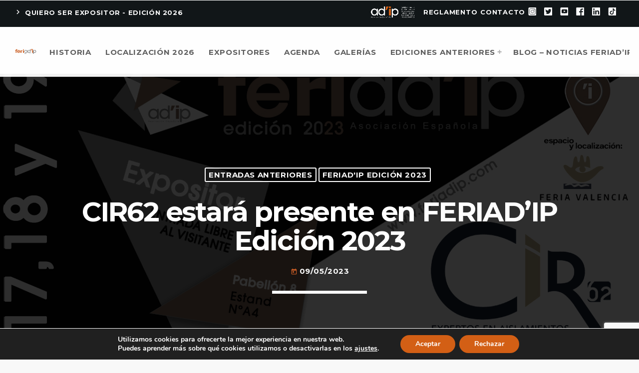

--- FILE ---
content_type: text/html; charset=UTF-8
request_url: https://www.feriadip.com/feriadip-2023-cir62/
body_size: 32968
content:
<!doctype html>
<html class="no-js" lang="es">
	<head>
		<meta charset="UTF-8">
		<meta http-equiv="X-UA-Compatible" content="IE=edge">
		<meta name="viewport" content="width=device-width, initial-scale=1.0">
		<!-- WP HEAD -->
		<meta name='robots' content='index, follow, max-image-preview:large, max-snippet:-1, max-video-preview:-1' />

	<!-- This site is optimized with the Yoast SEO plugin v26.4 - https://yoast.com/wordpress/plugins/seo/ -->
	<title>CIR62 estará presente en FERIAD’IP Edición 2023 - FERIAD&#039;IP</title>
	<link rel="canonical" href="https://www.feriadip.com/feriadip-2023-cir62/" />
	<meta property="og:locale" content="es_ES" />
	<meta property="og:type" content="article" />
	<meta property="og:title" content="CIR62 estará presente en FERIAD’IP Edición 2023 - FERIAD&#039;IP" />
	<meta property="og:description" content="FERIAD&#8217;IP Edición 2023,  es el Gran Punto de Encuentro de la representación del sector de Sistemas de Construcción Seca, Falsos Techos, Aislamientos Térmicos, Aislamientos y Acondicionamientos Acústicos, Protección Pasiva Contra el Fuego, Revestimientos Impermeabilizantes y Revestimientos Decorativos, tanto para interiores como para la aplicación en envolventes como el SATE, con [...]" />
	<meta property="og:url" content="https://www.feriadip.com/feriadip-2023-cir62/" />
	<meta property="og:site_name" content="FERIAD&#039;IP" />
	<meta property="article:publisher" content="https://www.facebook.com/Feriadipinstaladores" />
	<meta property="article:published_time" content="2023-05-09T10:49:32+00:00" />
	<meta property="article:modified_time" content="2023-09-06T12:21:20+00:00" />
	<meta property="og:image" content="https://www.feriadip.com/wp-content/uploads/2023/05/FERIAD_IP-ESTAND-CIR62-1200X630-2.jpg" />
	<meta property="og:image:width" content="1200" />
	<meta property="og:image:height" content="630" />
	<meta property="og:image:type" content="image/jpeg" />
	<meta name="author" content="FERIAD&#039;IP 2" />
	<meta name="twitter:card" content="summary_large_image" />
	<meta name="twitter:image" content="https://www.feriadip.com/wp-content/uploads/2023/05/FERIAD_IP-ESTAND-CIR62-1024X512-2.jpg" />
	<meta name="twitter:creator" content="@feriadip_adip" />
	<meta name="twitter:site" content="@feriadip_adip" />
	<meta name="twitter:label1" content="Escrito por" />
	<meta name="twitter:data1" content="FERIAD&#039;IP 2" />
	<meta name="twitter:label2" content="Tiempo de lectura" />
	<meta name="twitter:data2" content="3 minutos" />
	<script type="application/ld+json" class="yoast-schema-graph">{"@context":"https://schema.org","@graph":[{"@type":"Article","@id":"https://www.feriadip.com/feriadip-2023-cir62/#article","isPartOf":{"@id":"https://www.feriadip.com/feriadip-2023-cir62/"},"author":{"name":"FERIAD'IP 2","@id":"https://www.feriadip.com/#/schema/person/7a41fff12b6abaa506219f790244c659"},"headline":"CIR62 estará presente en FERIAD’IP Edición 2023","datePublished":"2023-05-09T10:49:32+00:00","dateModified":"2023-09-06T12:21:20+00:00","mainEntityOfPage":{"@id":"https://www.feriadip.com/feriadip-2023-cir62/"},"wordCount":421,"publisher":{"@id":"https://www.feriadip.com/#organization"},"image":{"@id":"https://www.feriadip.com/feriadip-2023-cir62/#primaryimage"},"thumbnailUrl":"https://www.feriadip.com/wp-content/uploads/2023/05/FERIAD_IP-ESTAND-CIR62-1200X630-2.jpg","keywords":["17 18 19 Octubre 2023","CIR62","Estand A4","FERIA VALENCIA","FERIAD'IP EDICIÓN 2023","Patrocinador Colaborador Preferente 2023","Valencia"],"articleSection":["Entradas anteriores","FERIAD'IP Edición 2023"],"inLanguage":"es"},{"@type":"WebPage","@id":"https://www.feriadip.com/feriadip-2023-cir62/","url":"https://www.feriadip.com/feriadip-2023-cir62/","name":"CIR62 estará presente en FERIAD’IP Edición 2023 - FERIAD&#039;IP","isPartOf":{"@id":"https://www.feriadip.com/#website"},"primaryImageOfPage":{"@id":"https://www.feriadip.com/feriadip-2023-cir62/#primaryimage"},"image":{"@id":"https://www.feriadip.com/feriadip-2023-cir62/#primaryimage"},"thumbnailUrl":"https://www.feriadip.com/wp-content/uploads/2023/05/FERIAD_IP-ESTAND-CIR62-1200X630-2.jpg","datePublished":"2023-05-09T10:49:32+00:00","dateModified":"2023-09-06T12:21:20+00:00","breadcrumb":{"@id":"https://www.feriadip.com/feriadip-2023-cir62/#breadcrumb"},"inLanguage":"es","potentialAction":[{"@type":"ReadAction","target":["https://www.feriadip.com/feriadip-2023-cir62/"]}]},{"@type":"ImageObject","inLanguage":"es","@id":"https://www.feriadip.com/feriadip-2023-cir62/#primaryimage","url":"https://www.feriadip.com/wp-content/uploads/2023/05/FERIAD_IP-ESTAND-CIR62-1200X630-2.jpg","contentUrl":"https://www.feriadip.com/wp-content/uploads/2023/05/FERIAD_IP-ESTAND-CIR62-1200X630-2.jpg","width":1200,"height":630,"caption":"FERIAD_IP-ESTAND-CIR62-1200X630-2"},{"@type":"BreadcrumbList","@id":"https://www.feriadip.com/feriadip-2023-cir62/#breadcrumb","itemListElement":[{"@type":"ListItem","position":1,"name":"Portada","item":"https://www.feriadip.com/"},{"@type":"ListItem","position":2,"name":"Blog &#8211; Noticias FERIAD&#8217;IP","item":"https://www.feriadip.com/blog/"},{"@type":"ListItem","position":3,"name":"CIR62 estará presente en FERIAD’IP Edición 2023"}]},{"@type":"WebSite","@id":"https://www.feriadip.com/#website","url":"https://www.feriadip.com/","name":"FERIAD'IP","description":"FERIAD&#039;IP del instalador de sistemas de construcción seca, falsos techos aislamientos y revestimientos","publisher":{"@id":"https://www.feriadip.com/#organization"},"potentialAction":[{"@type":"SearchAction","target":{"@type":"EntryPoint","urlTemplate":"https://www.feriadip.com/?s={search_term_string}"},"query-input":{"@type":"PropertyValueSpecification","valueRequired":true,"valueName":"search_term_string"}}],"inLanguage":"es"},{"@type":"Organization","@id":"https://www.feriadip.com/#organization","name":"FERIAD'IP","url":"https://www.feriadip.com/","logo":{"@type":"ImageObject","inLanguage":"es","@id":"https://www.feriadip.com/#/schema/logo/image/","url":"https://www.feriadip.com/wp-content/uploads/2019/08/LOGO-FERIADIP21-header-2.png","contentUrl":"https://www.feriadip.com/wp-content/uploads/2019/08/LOGO-FERIADIP21-header-2.png","width":350,"height":91,"caption":"FERIAD'IP"},"image":{"@id":"https://www.feriadip.com/#/schema/logo/image/"},"sameAs":["https://www.facebook.com/Feriadipinstaladores","https://x.com/feriadip_adip","https://es.linkedin.com/company/feriad-ip?trk=public_post_feed-actor-name"]},{"@type":"Person","@id":"https://www.feriadip.com/#/schema/person/7a41fff12b6abaa506219f790244c659","name":"FERIAD'IP 2"}]}</script>
	<!-- / Yoast SEO plugin. -->


<link rel='dns-prefetch' href='//maps.googleapis.com' />
<link rel='dns-prefetch' href='//www.google.com' />
<link href='https://fonts.gstatic.com' crossorigin rel='preconnect' />
<link rel="alternate" type="application/rss+xml" title="FERIAD&#039;IP &raquo; Feed" href="https://www.feriadip.com/feed/" />
<link rel="alternate" type="application/rss+xml" title="FERIAD&#039;IP &raquo; Feed de los comentarios" href="https://www.feriadip.com/comments/feed/" />
<script id="wpp-js" src="https://www.feriadip.com/wp-content/plugins/wordpress-popular-posts/assets/js/wpp.min.js?ver=7.3.6" data-sampling="0" data-sampling-rate="100" data-api-url="https://www.feriadip.com/wp-json/wordpress-popular-posts" data-post-id="7598" data-token="2c595daec1" data-lang="0" data-debug="0"></script>
<link rel="alternate" title="oEmbed (JSON)" type="application/json+oembed" href="https://www.feriadip.com/wp-json/oembed/1.0/embed?url=https%3A%2F%2Fwww.feriadip.com%2Fferiadip-2023-cir62%2F" />
<link rel="alternate" title="oEmbed (XML)" type="text/xml+oembed" href="https://www.feriadip.com/wp-json/oembed/1.0/embed?url=https%3A%2F%2Fwww.feriadip.com%2Fferiadip-2023-cir62%2F&#038;format=xml" />
<style id='wp-img-auto-sizes-contain-inline-css'>
img:is([sizes=auto i],[sizes^="auto," i]){contain-intrinsic-size:3000px 1500px}
/*# sourceURL=wp-img-auto-sizes-contain-inline-css */
</style>
<link rel='stylesheet' id='dashicons-css' href='https://www.feriadip.com/wp-includes/css/dashicons.min.css?ver=390491b88b5dc9abe42221fff1963137' media='all' />
<link rel='stylesheet' id='wp-jquery-ui-dialog-css' href='https://www.feriadip.com/wp-includes/css/jquery-ui-dialog.min.css?ver=390491b88b5dc9abe42221fff1963137' media='all' />
<link rel='stylesheet' id='js_composer_front-css' href='https://www.feriadip.com/wp-content/plugins/js_composer/assets/css/js_composer.min.css?ver=8.7.2' media='all' />
<link rel='stylesheet' id='ttg-reaktions-style-css' href='https://www.feriadip.com/wp-content/plugins/ttg-reaktions/assets/css/style.css?ver=390491b88b5dc9abe42221fff1963137' media='all' />
<link rel='stylesheet' id='reakticons-css' href='https://www.feriadip.com/wp-content/plugins/ttg-reaktions/assets/reakticons/styles.css?ver=2' media='all' />
<link rel='stylesheet' id='qt-socicon-css' href='https://www.feriadip.com/wp-content/plugins/ttg-reaktions/assets/qt-socicon/styles.css?ver=2' media='all' />
<style id='wp-emoji-styles-inline-css'>

	img.wp-smiley, img.emoji {
		display: inline !important;
		border: none !important;
		box-shadow: none !important;
		height: 1em !important;
		width: 1em !important;
		margin: 0 0.07em !important;
		vertical-align: -0.1em !important;
		background: none !important;
		padding: 0 !important;
	}
/*# sourceURL=wp-emoji-styles-inline-css */
</style>
<link rel='stylesheet' id='wp-block-library-css' href='https://www.feriadip.com/wp-includes/css/dist/block-library/style.min.css?ver=390491b88b5dc9abe42221fff1963137' media='all' />
<style id='wp-block-library-theme-inline-css'>
.wp-block-audio :where(figcaption){color:#555;font-size:13px;text-align:center}.is-dark-theme .wp-block-audio :where(figcaption){color:#ffffffa6}.wp-block-audio{margin:0 0 1em}.wp-block-code{border:1px solid #ccc;border-radius:4px;font-family:Menlo,Consolas,monaco,monospace;padding:.8em 1em}.wp-block-embed :where(figcaption){color:#555;font-size:13px;text-align:center}.is-dark-theme .wp-block-embed :where(figcaption){color:#ffffffa6}.wp-block-embed{margin:0 0 1em}.blocks-gallery-caption{color:#555;font-size:13px;text-align:center}.is-dark-theme .blocks-gallery-caption{color:#ffffffa6}:root :where(.wp-block-image figcaption){color:#555;font-size:13px;text-align:center}.is-dark-theme :root :where(.wp-block-image figcaption){color:#ffffffa6}.wp-block-image{margin:0 0 1em}.wp-block-pullquote{border-bottom:4px solid;border-top:4px solid;color:currentColor;margin-bottom:1.75em}.wp-block-pullquote :where(cite),.wp-block-pullquote :where(footer),.wp-block-pullquote__citation{color:currentColor;font-size:.8125em;font-style:normal;text-transform:uppercase}.wp-block-quote{border-left:.25em solid;margin:0 0 1.75em;padding-left:1em}.wp-block-quote cite,.wp-block-quote footer{color:currentColor;font-size:.8125em;font-style:normal;position:relative}.wp-block-quote:where(.has-text-align-right){border-left:none;border-right:.25em solid;padding-left:0;padding-right:1em}.wp-block-quote:where(.has-text-align-center){border:none;padding-left:0}.wp-block-quote.is-large,.wp-block-quote.is-style-large,.wp-block-quote:where(.is-style-plain){border:none}.wp-block-search .wp-block-search__label{font-weight:700}.wp-block-search__button{border:1px solid #ccc;padding:.375em .625em}:where(.wp-block-group.has-background){padding:1.25em 2.375em}.wp-block-separator.has-css-opacity{opacity:.4}.wp-block-separator{border:none;border-bottom:2px solid;margin-left:auto;margin-right:auto}.wp-block-separator.has-alpha-channel-opacity{opacity:1}.wp-block-separator:not(.is-style-wide):not(.is-style-dots){width:100px}.wp-block-separator.has-background:not(.is-style-dots){border-bottom:none;height:1px}.wp-block-separator.has-background:not(.is-style-wide):not(.is-style-dots){height:2px}.wp-block-table{margin:0 0 1em}.wp-block-table td,.wp-block-table th{word-break:normal}.wp-block-table :where(figcaption){color:#555;font-size:13px;text-align:center}.is-dark-theme .wp-block-table :where(figcaption){color:#ffffffa6}.wp-block-video :where(figcaption){color:#555;font-size:13px;text-align:center}.is-dark-theme .wp-block-video :where(figcaption){color:#ffffffa6}.wp-block-video{margin:0 0 1em}:root :where(.wp-block-template-part.has-background){margin-bottom:0;margin-top:0;padding:1.25em 2.375em}
/*# sourceURL=/wp-includes/css/dist/block-library/theme.min.css */
</style>
<style id='classic-theme-styles-inline-css'>
/*! This file is auto-generated */
.wp-block-button__link{color:#fff;background-color:#32373c;border-radius:9999px;box-shadow:none;text-decoration:none;padding:calc(.667em + 2px) calc(1.333em + 2px);font-size:1.125em}.wp-block-file__button{background:#32373c;color:#fff;text-decoration:none}
/*# sourceURL=/wp-includes/css/classic-themes.min.css */
</style>
<link rel='stylesheet' id='wpda_countdown_gutenberg_css-css' href='https://www.feriadip.com/wp-content/plugins/widget-countdown/includes/gutenberg/style.css?ver=390491b88b5dc9abe42221fff1963137' media='all' />
<link rel='stylesheet' id='wp-components-css' href='https://www.feriadip.com/wp-includes/css/dist/components/style.min.css?ver=390491b88b5dc9abe42221fff1963137' media='all' />
<link rel='stylesheet' id='wp-preferences-css' href='https://www.feriadip.com/wp-includes/css/dist/preferences/style.min.css?ver=390491b88b5dc9abe42221fff1963137' media='all' />
<link rel='stylesheet' id='wp-block-editor-css' href='https://www.feriadip.com/wp-includes/css/dist/block-editor/style.min.css?ver=390491b88b5dc9abe42221fff1963137' media='all' />
<link rel='stylesheet' id='wp-reusable-blocks-css' href='https://www.feriadip.com/wp-includes/css/dist/reusable-blocks/style.min.css?ver=390491b88b5dc9abe42221fff1963137' media='all' />
<link rel='stylesheet' id='wp-patterns-css' href='https://www.feriadip.com/wp-includes/css/dist/patterns/style.min.css?ver=390491b88b5dc9abe42221fff1963137' media='all' />
<link rel='stylesheet' id='wp-editor-css' href='https://www.feriadip.com/wp-includes/css/dist/editor/style.min.css?ver=390491b88b5dc9abe42221fff1963137' media='all' />
<link rel='stylesheet' id='block-robo-gallery-style-css-css' href='https://www.feriadip.com/wp-content/plugins/robo-gallery/includes/extensions/block/dist/blocks.style.build.css?ver=5.1.0' media='all' />
<style id='global-styles-inline-css'>
:root{--wp--preset--aspect-ratio--square: 1;--wp--preset--aspect-ratio--4-3: 4/3;--wp--preset--aspect-ratio--3-4: 3/4;--wp--preset--aspect-ratio--3-2: 3/2;--wp--preset--aspect-ratio--2-3: 2/3;--wp--preset--aspect-ratio--16-9: 16/9;--wp--preset--aspect-ratio--9-16: 9/16;--wp--preset--color--black: #000000;--wp--preset--color--cyan-bluish-gray: #abb8c3;--wp--preset--color--white: #ffffff;--wp--preset--color--pale-pink: #f78da7;--wp--preset--color--vivid-red: #cf2e2e;--wp--preset--color--luminous-vivid-orange: #ff6900;--wp--preset--color--luminous-vivid-amber: #fcb900;--wp--preset--color--light-green-cyan: #7bdcb5;--wp--preset--color--vivid-green-cyan: #00d084;--wp--preset--color--pale-cyan-blue: #8ed1fc;--wp--preset--color--vivid-cyan-blue: #0693e3;--wp--preset--color--vivid-purple: #9b51e0;--wp--preset--gradient--vivid-cyan-blue-to-vivid-purple: linear-gradient(135deg,rgb(6,147,227) 0%,rgb(155,81,224) 100%);--wp--preset--gradient--light-green-cyan-to-vivid-green-cyan: linear-gradient(135deg,rgb(122,220,180) 0%,rgb(0,208,130) 100%);--wp--preset--gradient--luminous-vivid-amber-to-luminous-vivid-orange: linear-gradient(135deg,rgb(252,185,0) 0%,rgb(255,105,0) 100%);--wp--preset--gradient--luminous-vivid-orange-to-vivid-red: linear-gradient(135deg,rgb(255,105,0) 0%,rgb(207,46,46) 100%);--wp--preset--gradient--very-light-gray-to-cyan-bluish-gray: linear-gradient(135deg,rgb(238,238,238) 0%,rgb(169,184,195) 100%);--wp--preset--gradient--cool-to-warm-spectrum: linear-gradient(135deg,rgb(74,234,220) 0%,rgb(151,120,209) 20%,rgb(207,42,186) 40%,rgb(238,44,130) 60%,rgb(251,105,98) 80%,rgb(254,248,76) 100%);--wp--preset--gradient--blush-light-purple: linear-gradient(135deg,rgb(255,206,236) 0%,rgb(152,150,240) 100%);--wp--preset--gradient--blush-bordeaux: linear-gradient(135deg,rgb(254,205,165) 0%,rgb(254,45,45) 50%,rgb(107,0,62) 100%);--wp--preset--gradient--luminous-dusk: linear-gradient(135deg,rgb(255,203,112) 0%,rgb(199,81,192) 50%,rgb(65,88,208) 100%);--wp--preset--gradient--pale-ocean: linear-gradient(135deg,rgb(255,245,203) 0%,rgb(182,227,212) 50%,rgb(51,167,181) 100%);--wp--preset--gradient--electric-grass: linear-gradient(135deg,rgb(202,248,128) 0%,rgb(113,206,126) 100%);--wp--preset--gradient--midnight: linear-gradient(135deg,rgb(2,3,129) 0%,rgb(40,116,252) 100%);--wp--preset--font-size--small: 13px;--wp--preset--font-size--medium: 20px;--wp--preset--font-size--large: 36px;--wp--preset--font-size--x-large: 42px;--wp--preset--spacing--20: 0.44rem;--wp--preset--spacing--30: 0.67rem;--wp--preset--spacing--40: 1rem;--wp--preset--spacing--50: 1.5rem;--wp--preset--spacing--60: 2.25rem;--wp--preset--spacing--70: 3.38rem;--wp--preset--spacing--80: 5.06rem;--wp--preset--shadow--natural: 6px 6px 9px rgba(0, 0, 0, 0.2);--wp--preset--shadow--deep: 12px 12px 50px rgba(0, 0, 0, 0.4);--wp--preset--shadow--sharp: 6px 6px 0px rgba(0, 0, 0, 0.2);--wp--preset--shadow--outlined: 6px 6px 0px -3px rgb(255, 255, 255), 6px 6px rgb(0, 0, 0);--wp--preset--shadow--crisp: 6px 6px 0px rgb(0, 0, 0);}:where(.is-layout-flex){gap: 0.5em;}:where(.is-layout-grid){gap: 0.5em;}body .is-layout-flex{display: flex;}.is-layout-flex{flex-wrap: wrap;align-items: center;}.is-layout-flex > :is(*, div){margin: 0;}body .is-layout-grid{display: grid;}.is-layout-grid > :is(*, div){margin: 0;}:where(.wp-block-columns.is-layout-flex){gap: 2em;}:where(.wp-block-columns.is-layout-grid){gap: 2em;}:where(.wp-block-post-template.is-layout-flex){gap: 1.25em;}:where(.wp-block-post-template.is-layout-grid){gap: 1.25em;}.has-black-color{color: var(--wp--preset--color--black) !important;}.has-cyan-bluish-gray-color{color: var(--wp--preset--color--cyan-bluish-gray) !important;}.has-white-color{color: var(--wp--preset--color--white) !important;}.has-pale-pink-color{color: var(--wp--preset--color--pale-pink) !important;}.has-vivid-red-color{color: var(--wp--preset--color--vivid-red) !important;}.has-luminous-vivid-orange-color{color: var(--wp--preset--color--luminous-vivid-orange) !important;}.has-luminous-vivid-amber-color{color: var(--wp--preset--color--luminous-vivid-amber) !important;}.has-light-green-cyan-color{color: var(--wp--preset--color--light-green-cyan) !important;}.has-vivid-green-cyan-color{color: var(--wp--preset--color--vivid-green-cyan) !important;}.has-pale-cyan-blue-color{color: var(--wp--preset--color--pale-cyan-blue) !important;}.has-vivid-cyan-blue-color{color: var(--wp--preset--color--vivid-cyan-blue) !important;}.has-vivid-purple-color{color: var(--wp--preset--color--vivid-purple) !important;}.has-black-background-color{background-color: var(--wp--preset--color--black) !important;}.has-cyan-bluish-gray-background-color{background-color: var(--wp--preset--color--cyan-bluish-gray) !important;}.has-white-background-color{background-color: var(--wp--preset--color--white) !important;}.has-pale-pink-background-color{background-color: var(--wp--preset--color--pale-pink) !important;}.has-vivid-red-background-color{background-color: var(--wp--preset--color--vivid-red) !important;}.has-luminous-vivid-orange-background-color{background-color: var(--wp--preset--color--luminous-vivid-orange) !important;}.has-luminous-vivid-amber-background-color{background-color: var(--wp--preset--color--luminous-vivid-amber) !important;}.has-light-green-cyan-background-color{background-color: var(--wp--preset--color--light-green-cyan) !important;}.has-vivid-green-cyan-background-color{background-color: var(--wp--preset--color--vivid-green-cyan) !important;}.has-pale-cyan-blue-background-color{background-color: var(--wp--preset--color--pale-cyan-blue) !important;}.has-vivid-cyan-blue-background-color{background-color: var(--wp--preset--color--vivid-cyan-blue) !important;}.has-vivid-purple-background-color{background-color: var(--wp--preset--color--vivid-purple) !important;}.has-black-border-color{border-color: var(--wp--preset--color--black) !important;}.has-cyan-bluish-gray-border-color{border-color: var(--wp--preset--color--cyan-bluish-gray) !important;}.has-white-border-color{border-color: var(--wp--preset--color--white) !important;}.has-pale-pink-border-color{border-color: var(--wp--preset--color--pale-pink) !important;}.has-vivid-red-border-color{border-color: var(--wp--preset--color--vivid-red) !important;}.has-luminous-vivid-orange-border-color{border-color: var(--wp--preset--color--luminous-vivid-orange) !important;}.has-luminous-vivid-amber-border-color{border-color: var(--wp--preset--color--luminous-vivid-amber) !important;}.has-light-green-cyan-border-color{border-color: var(--wp--preset--color--light-green-cyan) !important;}.has-vivid-green-cyan-border-color{border-color: var(--wp--preset--color--vivid-green-cyan) !important;}.has-pale-cyan-blue-border-color{border-color: var(--wp--preset--color--pale-cyan-blue) !important;}.has-vivid-cyan-blue-border-color{border-color: var(--wp--preset--color--vivid-cyan-blue) !important;}.has-vivid-purple-border-color{border-color: var(--wp--preset--color--vivid-purple) !important;}.has-vivid-cyan-blue-to-vivid-purple-gradient-background{background: var(--wp--preset--gradient--vivid-cyan-blue-to-vivid-purple) !important;}.has-light-green-cyan-to-vivid-green-cyan-gradient-background{background: var(--wp--preset--gradient--light-green-cyan-to-vivid-green-cyan) !important;}.has-luminous-vivid-amber-to-luminous-vivid-orange-gradient-background{background: var(--wp--preset--gradient--luminous-vivid-amber-to-luminous-vivid-orange) !important;}.has-luminous-vivid-orange-to-vivid-red-gradient-background{background: var(--wp--preset--gradient--luminous-vivid-orange-to-vivid-red) !important;}.has-very-light-gray-to-cyan-bluish-gray-gradient-background{background: var(--wp--preset--gradient--very-light-gray-to-cyan-bluish-gray) !important;}.has-cool-to-warm-spectrum-gradient-background{background: var(--wp--preset--gradient--cool-to-warm-spectrum) !important;}.has-blush-light-purple-gradient-background{background: var(--wp--preset--gradient--blush-light-purple) !important;}.has-blush-bordeaux-gradient-background{background: var(--wp--preset--gradient--blush-bordeaux) !important;}.has-luminous-dusk-gradient-background{background: var(--wp--preset--gradient--luminous-dusk) !important;}.has-pale-ocean-gradient-background{background: var(--wp--preset--gradient--pale-ocean) !important;}.has-electric-grass-gradient-background{background: var(--wp--preset--gradient--electric-grass) !important;}.has-midnight-gradient-background{background: var(--wp--preset--gradient--midnight) !important;}.has-small-font-size{font-size: var(--wp--preset--font-size--small) !important;}.has-medium-font-size{font-size: var(--wp--preset--font-size--medium) !important;}.has-large-font-size{font-size: var(--wp--preset--font-size--large) !important;}.has-x-large-font-size{font-size: var(--wp--preset--font-size--x-large) !important;}
:where(.wp-block-post-template.is-layout-flex){gap: 1.25em;}:where(.wp-block-post-template.is-layout-grid){gap: 1.25em;}
:where(.wp-block-term-template.is-layout-flex){gap: 1.25em;}:where(.wp-block-term-template.is-layout-grid){gap: 1.25em;}
:where(.wp-block-columns.is-layout-flex){gap: 2em;}:where(.wp-block-columns.is-layout-grid){gap: 2em;}
:root :where(.wp-block-pullquote){font-size: 1.5em;line-height: 1.6;}
/*# sourceURL=global-styles-inline-css */
</style>
<link rel='stylesheet' id='contact-form-7-css' href='https://www.feriadip.com/wp-content/plugins/contact-form-7/includes/css/styles.css?ver=6.1.3' media='all' />
<link rel='stylesheet' id='t2gicons_frontend_Style-css' href='https://www.feriadip.com/wp-content/plugins/icons2go/inc/../assets/css/t2gicons-frontend.css?ver=390491b88b5dc9abe42221fff1963137' media='all' />
<link rel='stylesheet' id='t2gicons-entertainment-css' href='https://www.feriadip.com/wp-content/plugins/icons2go/inc/../iconpacks/t2gicons-entertainment/styles.css?ver=390491b88b5dc9abe42221fff1963137' media='all' />
<link rel='stylesheet' id='t2gicons-professional-css' href='https://www.feriadip.com/wp-content/plugins/icons2go/inc/../iconpacks/t2gicons-professional/styles.css?ver=390491b88b5dc9abe42221fff1963137' media='all' />
<link rel='stylesheet' id='t2gicons-tech-css' href='https://www.feriadip.com/wp-content/plugins/icons2go/inc/../iconpacks/t2gicons-tech/styles.css?ver=390491b88b5dc9abe42221fff1963137' media='all' />
<link rel='stylesheet' id='t2gicons-travel-css' href='https://www.feriadip.com/wp-content/plugins/icons2go/inc/../iconpacks/t2gicons-travel/styles.css?ver=390491b88b5dc9abe42221fff1963137' media='all' />
<link rel='stylesheet' id='qticons-css' href='https://www.feriadip.com/wp-content/plugins/icons2go/inc/../iconpacks/qticons/qticons.css?ver=390491b88b5dc9abe42221fff1963137' media='all' />
<link rel='stylesheet' id='image-map-pro-dist-css-css' href='https://www.feriadip.com/wp-content/plugins/image-map-pro-wordpress/css/image-map-pro.min.css?ver=5.3.2' media='' />
<link rel='stylesheet' id='qt-megafooter-style-css' href='https://www.feriadip.com/wp-content/plugins/qt-megafooter/assets/css/qt-megafooter.css?ver=1.0.5' media='all' />
<style id='qt-megafooter-style-inline-css'>
.vc_custom_1567156210467{background-color: #273b4c !important;}.vc_custom_1567171809119{background-position: center;background-repeat: no-repeat !important;background-size: cover !important;}.vc_custom_1567091394817{padding-right: 10% !important;padding-left: 10% !important;} 
/*# sourceURL=qt-megafooter-style-inline-css */
</style>
<link rel='stylesheet' id='qt-megamenu-style-css' href='https://www.feriadip.com/wp-content/plugins/qt-megamenu/assets/css/qt-megamenu.css?ver=1.0.5' media='all' />
<style id='qt-megamenu-style-inline-css'>
.vc_custom_1566822980042{border-top-width: 1px !important;background-color: #ffffff !important;border-top-color: #d3d3d3 !important;border-top-style: solid !important;} 
/*# sourceURL=qt-megamenu-style-inline-css */
</style>
<link rel='stylesheet' id='qtPlacesStyle-css' href='https://www.feriadip.com/wp-content/plugins/qt-places/inc/frontend/assets/styles.css?ver=390491b88b5dc9abe42221fff1963137' media='all' />
<link rel='stylesheet' id='font-awesome-css' href='https://www.feriadip.com/wp-content/plugins/elementor/assets/lib/font-awesome/css/font-awesome.min.css?ver=4.7.0' media='all' />
<link rel='stylesheet' id='QtswipeStyle-css' href='https://www.feriadip.com/wp-content/plugins/qt-swipebox/swipebox/css/swipebox.min.css?ver=390491b88b5dc9abe42221fff1963137' media='all' />
<link rel='stylesheet' id='wordpress-popular-posts-css-css' href='https://www.feriadip.com/wp-content/plugins/wordpress-popular-posts/assets/css/wpp.css?ver=7.3.6' media='all' />
<link rel='stylesheet' id='evenz-style-css' href='https://www.feriadip.com/wp-content/themes/evenz/style.css?ver=390491b88b5dc9abe42221fff1963137' media='all' />
<link rel='stylesheet' id='evenz-child-style-css' href='https://www.feriadip.com/wp-content/themes/evenz-child/style.css?ver=390491b88b5dc9abe42221fff1963137' media='all' />
<link rel='stylesheet' id='ms-main-css' href='https://www.feriadip.com/wp-content/plugins/masterslider/public/assets/css/masterslider.main.css?ver=3.6.1' media='all' />
<link rel='stylesheet' id='ms-custom-css' href='https://www.feriadip.com/wp-content/uploads/masterslider/custom.css?ver=47.4' media='all' />
<link rel='stylesheet' id='material-icons-css' href='https://www.feriadip.com/wp-content/themes/evenz/css/fonts/google-icons/material-icons.css?ver=1.0.0' media='all' />
<link rel='stylesheet' id='evenz-main-css' href='https://www.feriadip.com/wp-content/themes/evenz/css/main.css?ver=1.0.0' media='all' />
<style id='evenz-main-inline-css'>
 .evenz-grad-layer{background: #ca5e27; background: linear-gradient(45deg, #ca5e27 0%, #d67347 100%); filter: progid:DXImageTransform.Microsoft.gradient( startColorstr='#ca5e27', endColorstr='#d67347',GradientType=1 );}.evenz-circlesanimation::before{background: #d67347;}.evenz-circlesanimation::after{background: #ca5e27;}.evenz-gradprimary{background: #ca5e27; background: linear-gradient(45deg, #111618 0%, #2e3f4c 100%); filter: progid:DXImageTransform.Microsoft.gradient( startColorstr='#111618', endColorstr='#2e3f4c',GradientType=1 );}.evenz-gradaccent,.evenz-hov{background: linear-gradient(45deg, #05141c 0%, #00364f 50%, #12516b 100% );}.evenz-gradicon::before{background: #ca5e27; background: linear-gradient(45deg, #ca5e27 0%, #d67347 100%); filter: progid:DXImageTransform.Microsoft.gradient( startColorstr='#ca5e27', endColorstr='#d67347',GradientType=1 ); color: #fff; /* No customizer required, always white */ }.evenz-post__title a{background-image: linear-gradient(to right, #ca5e27 50%, #d67347 100%, #fff 100%);}.evenz-stripes__accent{background-image: linear-gradient(135deg, #ca5e27 12.50%, transparent 12.50%, transparent 50%, #ca5e27 50%, #ca5e27 62.50%, transparent 62.50%, transparent 100%); background-size: 5px 5px;}.evenz-menu-horizontal .evenz-menubar > li > ul li a{background-image: linear-gradient(45deg, #ca5e27 0%,#d67347 100%, #fff 100%);}  html body{text-rendering: geometricPrecision;}  h1, h2, h3, h4, h5, h6{text-rendering: geometricPrecision;}  .evenz-internal-menu,.evenz-capfont, label,.evenz-footer__copy,.evenz-scf,.evenz-btn,.evenz-caption,.evenz-itemmetas,.evenz-menu,.evenz-secondaryhead,.evenz-cats,.evenz-menu-tree , button, input[type="button"], input[type="submit"],.button,.evenz-meta,.evenz-readm,.evenz-navlink{text-rendering: geometricPrecision;}  
/*# sourceURL=evenz-main-inline-css */
</style>
<link rel='stylesheet' id='evenz-css' href='https://www.feriadip.com/wp-content/themes/evenz-child/style.css?ver=1.0.0' media='all' />
<link rel='stylesheet' id='owl-carousel-css' href='https://www.feriadip.com/wp-content/themes/evenz/components/owl-carousel/dist/assets/owl.carousel.min.css?ver=2.3.2' media='all' />
<link rel='stylesheet' id='moove_gdpr_frontend-css' href='https://www.feriadip.com/wp-content/plugins/gdpr-cookie-compliance/dist/styles/gdpr-main.css?ver=4.16.1' media='all' />
<style id='moove_gdpr_frontend-inline-css'>
#moove_gdpr_cookie_modal,#moove_gdpr_cookie_info_bar,.gdpr_cookie_settings_shortcode_content{font-family:Nunito,sans-serif}#moove_gdpr_save_popup_settings_button{background-color:#373737;color:#fff}#moove_gdpr_save_popup_settings_button:hover{background-color:#000}#moove_gdpr_cookie_info_bar .moove-gdpr-info-bar-container .moove-gdpr-info-bar-content a.mgbutton,#moove_gdpr_cookie_info_bar .moove-gdpr-info-bar-container .moove-gdpr-info-bar-content button.mgbutton{background-color:#d35f15}#moove_gdpr_cookie_modal .moove-gdpr-modal-content .moove-gdpr-modal-footer-content .moove-gdpr-button-holder a.mgbutton,#moove_gdpr_cookie_modal .moove-gdpr-modal-content .moove-gdpr-modal-footer-content .moove-gdpr-button-holder button.mgbutton,.gdpr_cookie_settings_shortcode_content .gdpr-shr-button.button-green{background-color:#d35f15;border-color:#d35f15}#moove_gdpr_cookie_modal .moove-gdpr-modal-content .moove-gdpr-modal-footer-content .moove-gdpr-button-holder a.mgbutton:hover,#moove_gdpr_cookie_modal .moove-gdpr-modal-content .moove-gdpr-modal-footer-content .moove-gdpr-button-holder button.mgbutton:hover,.gdpr_cookie_settings_shortcode_content .gdpr-shr-button.button-green:hover{background-color:#fff;color:#d35f15}#moove_gdpr_cookie_modal .moove-gdpr-modal-content .moove-gdpr-modal-close i,#moove_gdpr_cookie_modal .moove-gdpr-modal-content .moove-gdpr-modal-close span.gdpr-icon{background-color:#d35f15;border:1px solid #d35f15}#moove_gdpr_cookie_info_bar span.change-settings-button.focus-g,#moove_gdpr_cookie_info_bar span.change-settings-button:focus,#moove_gdpr_cookie_info_bar button.change-settings-button.focus-g,#moove_gdpr_cookie_info_bar button.change-settings-button:focus{-webkit-box-shadow:0 0 1px 3px #d35f15;-moz-box-shadow:0 0 1px 3px #d35f15;box-shadow:0 0 1px 3px #d35f15}#moove_gdpr_cookie_modal .moove-gdpr-modal-content .moove-gdpr-modal-close i:hover,#moove_gdpr_cookie_modal .moove-gdpr-modal-content .moove-gdpr-modal-close span.gdpr-icon:hover,#moove_gdpr_cookie_info_bar span[data-href]>u.change-settings-button{color:#d35f15}#moove_gdpr_cookie_modal .moove-gdpr-modal-content .moove-gdpr-modal-left-content #moove-gdpr-menu li.menu-item-selected a span.gdpr-icon,#moove_gdpr_cookie_modal .moove-gdpr-modal-content .moove-gdpr-modal-left-content #moove-gdpr-menu li.menu-item-selected button span.gdpr-icon{color:inherit}#moove_gdpr_cookie_modal .moove-gdpr-modal-content .moove-gdpr-modal-left-content #moove-gdpr-menu li a span.gdpr-icon,#moove_gdpr_cookie_modal .moove-gdpr-modal-content .moove-gdpr-modal-left-content #moove-gdpr-menu li button span.gdpr-icon{color:inherit}#moove_gdpr_cookie_modal .gdpr-acc-link{line-height:0;font-size:0;color:transparent;position:absolute}#moove_gdpr_cookie_modal .moove-gdpr-modal-content .moove-gdpr-modal-close:hover i,#moove_gdpr_cookie_modal .moove-gdpr-modal-content .moove-gdpr-modal-left-content #moove-gdpr-menu li a,#moove_gdpr_cookie_modal .moove-gdpr-modal-content .moove-gdpr-modal-left-content #moove-gdpr-menu li button,#moove_gdpr_cookie_modal .moove-gdpr-modal-content .moove-gdpr-modal-left-content #moove-gdpr-menu li button i,#moove_gdpr_cookie_modal .moove-gdpr-modal-content .moove-gdpr-modal-left-content #moove-gdpr-menu li a i,#moove_gdpr_cookie_modal .moove-gdpr-modal-content .moove-gdpr-tab-main .moove-gdpr-tab-main-content a:hover,#moove_gdpr_cookie_info_bar.moove-gdpr-dark-scheme .moove-gdpr-info-bar-container .moove-gdpr-info-bar-content a.mgbutton:hover,#moove_gdpr_cookie_info_bar.moove-gdpr-dark-scheme .moove-gdpr-info-bar-container .moove-gdpr-info-bar-content button.mgbutton:hover,#moove_gdpr_cookie_info_bar.moove-gdpr-dark-scheme .moove-gdpr-info-bar-container .moove-gdpr-info-bar-content a:hover,#moove_gdpr_cookie_info_bar.moove-gdpr-dark-scheme .moove-gdpr-info-bar-container .moove-gdpr-info-bar-content button:hover,#moove_gdpr_cookie_info_bar.moove-gdpr-dark-scheme .moove-gdpr-info-bar-container .moove-gdpr-info-bar-content span.change-settings-button:hover,#moove_gdpr_cookie_info_bar.moove-gdpr-dark-scheme .moove-gdpr-info-bar-container .moove-gdpr-info-bar-content button.change-settings-button:hover,#moove_gdpr_cookie_info_bar.moove-gdpr-dark-scheme .moove-gdpr-info-bar-container .moove-gdpr-info-bar-content u.change-settings-button:hover,#moove_gdpr_cookie_info_bar span[data-href]>u.change-settings-button,#moove_gdpr_cookie_info_bar.moove-gdpr-dark-scheme .moove-gdpr-info-bar-container .moove-gdpr-info-bar-content a.mgbutton.focus-g,#moove_gdpr_cookie_info_bar.moove-gdpr-dark-scheme .moove-gdpr-info-bar-container .moove-gdpr-info-bar-content button.mgbutton.focus-g,#moove_gdpr_cookie_info_bar.moove-gdpr-dark-scheme .moove-gdpr-info-bar-container .moove-gdpr-info-bar-content a.focus-g,#moove_gdpr_cookie_info_bar.moove-gdpr-dark-scheme .moove-gdpr-info-bar-container .moove-gdpr-info-bar-content button.focus-g,#moove_gdpr_cookie_info_bar.moove-gdpr-dark-scheme .moove-gdpr-info-bar-container .moove-gdpr-info-bar-content a.mgbutton:focus,#moove_gdpr_cookie_info_bar.moove-gdpr-dark-scheme .moove-gdpr-info-bar-container .moove-gdpr-info-bar-content button.mgbutton:focus,#moove_gdpr_cookie_info_bar.moove-gdpr-dark-scheme .moove-gdpr-info-bar-container .moove-gdpr-info-bar-content a:focus,#moove_gdpr_cookie_info_bar.moove-gdpr-dark-scheme .moove-gdpr-info-bar-container .moove-gdpr-info-bar-content button:focus,#moove_gdpr_cookie_info_bar.moove-gdpr-dark-scheme .moove-gdpr-info-bar-container .moove-gdpr-info-bar-content span.change-settings-button.focus-g,span.change-settings-button:focus,button.change-settings-button.focus-g,button.change-settings-button:focus,#moove_gdpr_cookie_info_bar.moove-gdpr-dark-scheme .moove-gdpr-info-bar-container .moove-gdpr-info-bar-content u.change-settings-button.focus-g,#moove_gdpr_cookie_info_bar.moove-gdpr-dark-scheme .moove-gdpr-info-bar-container .moove-gdpr-info-bar-content u.change-settings-button:focus{color:#d35f15}#moove_gdpr_cookie_modal .moove-gdpr-branding.focus-g span,#moove_gdpr_cookie_modal .moove-gdpr-modal-content .moove-gdpr-tab-main a.focus-g{color:#d35f15}#moove_gdpr_cookie_modal.gdpr_lightbox-hide{display:none}
/*# sourceURL=moove_gdpr_frontend-inline-css */
</style>
<script src="https://www.feriadip.com/wp-includes/js/jquery/jquery.min.js?ver=3.7.1" id="jquery-core-js"></script>
<script src="https://www.feriadip.com/wp-includes/js/jquery/jquery-migrate.min.js?ver=3.4.1" id="jquery-migrate-js"></script>
<script src="https://www.feriadip.com/wp-content/plugins/masterslider/includes/modules/elementor/assets/js/elementor-widgets.js?ver=3.6.1" id="masterslider-elementor-widgets-js"></script>
<script src="https://maps.googleapis.com/maps/api/js?ver=390491b88b5dc9abe42221fff1963137" id="qt-google-maps-js"></script>
<script src="https://www.google.com/jsapi?ver=390491b88b5dc9abe42221fff1963137" id="google-jsapi-js"></script>
<script></script><link rel="https://api.w.org/" href="https://www.feriadip.com/wp-json/" /><link rel="alternate" title="JSON" type="application/json" href="https://www.feriadip.com/wp-json/wp/v2/posts/7598" /><link rel="EditURI" type="application/rsd+xml" title="RSD" href="https://www.feriadip.com/xmlrpc.php?rsd" />

<link rel='shortlink' href='https://www.feriadip.com/?p=7598' />
<!-- start Simple Custom CSS and JS -->
<script>
(function () {
  const ID = "#image-map-pro-9194";
  const NEW_HEIGHT = "600";

  function apply() {
    const wrap = document.querySelector(ID);
    if (!wrap) return;

    const svg = wrap.querySelector("svg.hs-poly-svg");
    if (!svg) return;

    const vb = svg.getAttribute("viewBox");
    if (!vb) return;

    const parts = vb.split(/\s+/);
    if (parts.length === 4 && parts[3] !== NEW_HEIGHT) {
      parts[3] = NEW_HEIGHT; // 450 -> 600
      svg.setAttribute("viewBox", parts.join(" "));
    }
  }

  // intenta al cargar DOM + al terminar todo + si el plugin regenera el svg
  document.addEventListener("DOMContentLoaded", () => {
    apply();
    const obs = new MutationObserver(apply);
    obs.observe(document.body, { childList: true, subtree: true });
  });

  window.addEventListener("load", apply);
})();
</script>
<!-- end Simple Custom CSS and JS -->
<!-- start Simple Custom CSS and JS -->
<script>
jQuery(document).ready(function($){
  var polling = setInterval(function(){
    if ( $('.book-thumbnail img').length ) {
      $('.loader').fadeOut(200);
      clearInterval(polling);
    }
  }, 100);
});</script>
<!-- end Simple Custom CSS and JS -->
<!-- start Simple Custom CSS and JS -->
<script>
document.addEventListener('DOMContentLoaded', function () {
    // Fecha del evento (cambiar por tu fecha objetivo)
    const eventDate = new Date('2026-10-20T10:00:00');

    // Función para actualizar el contador
    function updateCountdown() {
        const now = new Date();
        const timeDifference = eventDate - now;

        if (timeDifference <= 0) {
            // Si el evento ya pasó, opcionalmente muestra un mensaje o detén el contador
            clearInterval(interval);
            document.querySelector('.countdown').textContent = 'El evento ha comenzado';
            return;
        }

        const days = Math.floor(timeDifference / (1000 * 60 * 60 * 24));
        const hours = Math.floor((timeDifference / (1000 * 60 * 60)) % 24);
        const minutes = Math.floor((timeDifference / (1000 * 60)) % 60);
        const seconds = Math.floor((timeDifference / 1000) % 60);

        // Actualizar el DOM
        document.querySelector('.days').textContent = days.toString().padStart(2, '0');
        document.querySelector('.hourse').textContent = hours.toString().padStart(2, '0');
        document.querySelector('.minutes').textContent = minutes.toString().padStart(2, '0');
        document.querySelector('.secondes').textContent = seconds.toString().padStart(2, '0');
    }

    // Actualizar el contador cada segundo
    const interval = setInterval(updateCountdown, 1000);
    updateCountdown(); // Llamar inmediatamente para mostrar valores iniciales
});</script>
<!-- end Simple Custom CSS and JS -->
<!-- start Simple Custom CSS and JS -->
<script>
document.addEventListener('DOMContentLoaded', function() {
  const youtubeLinks = document.querySelectorAll('.single-evenz_member a[href*="youtube.com"]');

  youtubeLinks.forEach(function(youtubeLink) {
    const newYoutubeLink = youtubeLink.cloneNode(true);
    youtubeLink.parentNode.replaceChild(newYoutubeLink, youtubeLink);
    newYoutubeLink.addEventListener('click', function(event) {
      event.preventDefault();
      event.stopPropagation();

      const youtubeUrl = newYoutubeLink.href;
      window.open(youtubeUrl, '_blank');
    });
  });
});
document.addEventListener('DOMContentLoaded', function() {
  const youtubeLinks = document.querySelectorAll('.post-type-archive-evenz_member a[href*="youtube.com"]');

  youtubeLinks.forEach(function(youtubeLink) {
    const newYoutubeLink = youtubeLink.cloneNode(true);
    youtubeLink.parentNode.replaceChild(newYoutubeLink, youtubeLink);
    newYoutubeLink.addEventListener('click', function(event) {
      event.preventDefault();
      event.stopPropagation();

      const youtubeUrl = newYoutubeLink.href;
      window.open(youtubeUrl, '_blank');
    });
  });
});</script>
<!-- end Simple Custom CSS and JS -->
<!-- start Simple Custom CSS and JS -->
<style>
.castos-player .playlist__wrapper {
  height: 528px!important;
	padding-top: 5px !important;
}
.pod-home .castos-player .playlist__wrapper {
  height: 229px !important;
	padding-top: 5px !important;
}
.player__main {
  background: black!important;
}
.castos-player.light-mode .playlist__wrapper {
  background: black!important;
}
.currently-playing .player__podcast-title {
  color: white!important;
}

.currently-playing .episode-title {
  color: white!important;
}
.castos-player.light-mode .player-btn__fwd, .castos-player.light-mode .player-btn__rwd, .castos-player.light-mode .player-btn__volume, .castos-player.light-mode .share-icon span, .castos-player.light-mode .subscribe-icons span {
  background-color: white!important;
}
.castos-player.light-mode .player-btn__speed {
  color: white!important;
  border: 1px solid white!important;
}
.playback__timers {
	color:white!important;
}
#share-btn-8321 {
  padding: 5px 1.4em!important;
	background: white!important;
}
@media screen and (max-width: 600px) {
	.col-home-pod {
		padding: 0 20px!important;
	}
}</style>
<!-- end Simple Custom CSS and JS -->
<!-- start Simple Custom CSS and JS -->
<style>
/* GENERAL STYLE -----------------------------------------------*/

.row-btns {
		width:92%!important;
	}
.expo-btn {
	display:none;
}
#main_countedown_3 {
	display:none;
}
.post-type-archive-evenz_member #swipebox-overlay {
	display:none;
}
.single-evenz_member #swipebox-overlay {
	display:none;
}
#main_countedown_1 {
	margin:auto;
}
#main_countedown_2 {
	margin:auto;
}
.d {
    display: inline !important;
}
.evenz-3dheader {
    left: 0px!important;
}
.evenz-waterwave {
    width:101% !important;align-content
}

/* NUEVO SLIDER -----------------------------------------------*/

@media (min-width: 1250px) {
  .btn-desk {
  width: 100%!important;
	}
	.row-btns {
  margin: auto!important;
	}
}
.caja-negra {
	margin-top: 60px!important;
}
@media (max-width: 768px) {
  	.caja-negra {
	width:35%!important;
	}
}
@media (max-width: 600px) {
  .caja-negra {
	margin-top: 70px!important;
	 width: 36% !important;
    margin-left: 2.6% !important;
	}
}
.ms-overlay-layers .ms-layer {
    position: inherit!important;
	padding: 4% 0px 5%!important;
    margin: auto!important;
}
.but-cs-qa {
  padding: 19px 64px!important;
} 
.row-clock {
  display: flex;
  margin: auto;
}
.but-1 {
  text-align: right!important;
  padding: 0 20px;
}
.but-2 {
  text-align: left!important;
  padding: 0 20px;
}
.rows-but {
  	width: 100%;
	margin-bottom:30px;
	display: flex;
}
.rows-but .div-but {
  width: 50%;
  display: block;
	margin:auto;
}
.caja-negra {
	background: rgba(0, 0, 0, 0.6);
	padding: 40px 20px 10px;
	border:8px solid white;
	margin: 0 20%;
	display: flex;
	flex-wrap: wrap;
}
.caja-ag {
	padding: 40px 20px 30px!important;
	margin-top: 120px!important;
}
.countdown span {
  background: transparent!important;
  color: white!important;
  font-family: Montserrat!important;
}
.time_left {
  font-size: 55px!important;
  width: 100%!important;
	padding:0px!important;
} 
.time_description {
  font-size: 14px!important;
  font-weight: 200!important;
  margin-top: 6px!important;
	text-align: center;
  width: 86% !important;
  margin: 15px auto !important;
}
.tit-feria {
	width: 100%;
}
.tit-feria span {
  text-align: center;
  border-top: 5px solid #cb5e23;
	border-bottom: 5px solid #cb5e23;
	padding:10px 0px;
}
.div-but {
  width: 100%;
  margin-bottom: 20px;
}
#main_countedown_3 {
  width: 100%;
}

/*--------------------------------------------*/

@media screen and (max-width: 1024px) {
  	.caja-negra {
  	margin: 0 8%;
	}
}
@media screen and (max-width: 768px) {
  	.caja-negra {
  	margin: 70px 8% 0;
	}
	.tit-feria span {
  	line-height: 86px!important;
	}
	.fecha-tab {
		font-size:40px;
	}
	.text-tab {
		font-size:35px;
	}
	.time_left {
 	 margin-bottom: 30px;
	}
}
@media screen and (max-width: 600px) {
	.row-clock {
  	margin-top: 10px;
	}
	.row-buts {
		width: 100%;
	}
	.text-prin {
  	margin: 0px 0 10px;
  	font-size: 18px!important;
	}
	.tit-feria span {
  	font-size: 40px!important;
  	font-weight: bold;
  	border: 0px;
  	line-height: 50px!important;
	}
	.but-cs {
  	font-size: 16px!important;
  	padding: 5px 20px;
  	line-height: 24px;
	}
	.but-cs-qa {
  	font-size: 16px!important;
  	padding: 5px 40px!important;
  	line-height: 24px;
	}
	.but-1 {
  	text-align: center!important;
  	padding: 0 20px;
	margin-bottom:20px;
	}
	.but-2 {
  	text-align: center!important;
  	padding: 0 20px;
	}
  	.caja-negra {
	margin: 0 4%;
	padding: 30px 0px;
	}
	.caja-negra h1 {
  	font-size: 30px!important;
  	width: 100%;
  	margin-top: 24px;
	}
	.caja-ag {
	padding: 30px 0px 50px !important;
  	margin-top: 190px !important;
	}
	.tit-feria h1 {
  	font-size: 20px!important;
	}
	.caja-negra h3 {
  	margin-top: 0px;
  	margin-bottom: 20px;
	}
	.countdown {
 	 margin-top: 30px!important;
	}	
	.countdown .time_left {
  	font-size: 40px !important;
	}
	.countdown .element_conteiner {
  	width: 40%;
  	margin-bottom: 20px;
	}
	.time_description {
  	padding-top: 15px;
	}
}

/* TOPBAR -----------------------------------------------*/

.evenz-sos a {
	font-size: 13px;
}
.icon-menus img.alignnone {
	margin: 5px 2px 5px 0!important;
}
.evenz-menubar__secondary {
  display: contents;
}
.qa-but a::before {
  content: "/";
	background: transparent!important;
  padding-right: 13px;
}
.qa-but {
  position: absolute;
  left: 23em;
}
.qa-but a {
  font-size: 13px!important;
  margin-top: 1px!important;
}
.but-fixed {
	display:none!important;
}
.evenz-headerbar__sticky__s .but-fixed {
	display:inline!important;
}
.but-fixed {
  position: fixed!important;
  margin-top: 88vh!important;
	right:-2em!important;
}
.but-fixed a {
  background: #cb5f22;
  color: white!important;
  padding: 0px 10px;
}

/*-----------------------*/

@media screen and (max-width: 1850px) {
  	.but-fixed {
		margin-top: 85vh!important;
	right:3em!important;
	}
}
@media screen and (min-width: 1675px) {
  	.qa-but {
    left: -611px!important;
    position: inherit;
 	}
}
@media screen and (max-width: 1674px) {
  	.qa-but {
    left: 350px;
 	}
}
@media screen and (max-width: 1200px) {
	.qa-but a::before {
		display:none;
	}
  	.qa-but {
    left: -22%;
    position: inherit;
		margin-top: 7px!important;
 	}
}
@media screen and (max-width: 1150px) {
  	.qa-but {
    left: -18%;
 	}
}
@media screen and (max-width: 1080px) {
  	.qa-but {
    left: -13%;
 	}
}
@media screen and (max-width: 1024px) {
  	.evenz-secondaryhead__cont {
  	display: none;
	}
}
@media screen and (max-width: 768px) {
  	.qa-but {
    left: 0%;
 	}
}

/* HEADER HOME -----------------------------------------------*/

.header-home {
  background: transparent!important;
}
.header-home .evenz-section-caption {
  background-color: rgba(0,0,0,0.6)!important;
}
.logo-adip {
  transform: scale(var(--escala, 1));
  transition: transform 0.25s;
}
.logo-adip:hover{
  --escala: 1.1;
  cursor:pointer;
}

/* HOME WEB -----------------------------------------------*/

.sec-count .contador-m2 {
	font-family: Montserrat;
  	font-weight: 900;
}
.bot-expositor {
  margin: 20px 0px 10px!important;
}
.but-cs {
	line-height:21px;
}
.textarea_raw_html {
  max-height: 100px!important;
}
#image-map-pro-9194 .imp-shape-highlighted {
	fill: #fc8e5e!important;
}

/* IMAGEPRO MAPA EDICIONES ---------------------------------------------------------------------*/

#image-map-pro-9194 .imp-shape-spot img {
  transition: transform .2s;
}

#image-map-pro-9194 .imp-shape-spot img:hover {
  transform: scale(1.1);
}
.cs-image-af {
  	margin-top: -150px;
}
#image-map-pro-5787 .hs-poly-svg {
  margin-top: -8px!important;
}
#image-map-pro-5787 .imp-shape-poly {
	fill: transparent;
  	stroke: transparent;
}
#image-map-pro-5787 .imp-shape-highlighted {
	fill: rgba(0, 0, 0, 0.2)!important;
  stroke: rgba(0, 0, 0, 0.2)!important;
}

/*--------------------------------*/

@media only screen and (max-width: 1630px) {
	#image-map-pro-9194 .imp-sticky-tooltips {
  	width: 100%!important;
	}
}
@media only screen and (max-width: 1550px) {
	.cs-image-af {
  	margin-top: -19%;
	}
}
@media only screen and (max-width: 768px) {
	.cs-image-af {
  	margin-top: -20%;
	}
	.cs-col1-map {
  	margin-top: -70px;
	}
	#spot-332 img {
  	margin-left: -30px;
	}
	#spot-7365 img {
  	margin-left: -83px;
  	margin-top: 22px;
	}
	#spot-7033 img {
  	margin-left: -40%;
	}
}

/* PAGE GALERIA MEDIOS ---------------------------------------------------------------------*/

.titulo-pag-galeria h6 {
  font-size: 35px;
}
#swipebox-overlay {
	background-color: rgba(0,0,0,0.7);
}
.vc_carousel-indicators {
  bottom: -30px!important;
}

/* REVISTA --- */
 
span.loader {
    width: 48px;
  height: 48px;
  border: 5px solid #888;
    border-bottom-color: rgb(136, 136, 136);
  border-bottom-color: transparent;
  border-radius: 50%;
  display: inline-block;
  box-sizing: border-box;
  animation: rotation 1s linear infinite;
  margin: 2% 49%;
    margin-bottom: 2%;
    }
 
@keyframes rotation {
	0% {
		transform: rotate(0deg);
	}
	100% {
		transform: rotate(360deg);
	}
}

/*---------------------------------------------------------------------*/

/* PAGE VIDEO CONVENVION ---------------------------------------------------------------------*/

.page-id-5208 .evenz-global {
  padding: 0px;
}
.page-id-5208 #evenz-headerbar-content {
  display:none;
}
.page-id-5208 .evenz-footer {
  display:none;
}

/*---------------------------------------------------------------------*/

.vc_row.vc_row-flex {
  display: block;
}
.display-none-obj {
  display: none;
}
.grecaptcha-badge {
  z-index: 999;
}
.evenz-countdown__container {
    width: 100%;
}
.evenz-countdown {
    width: 100%;
}
.evenz-countdown__i {
    width: 12%!important;
  	float: left;
}
.evenz-countdown {
    left: 26%;
    top: -20px;
}
.evenz-3dheader .evenz-countdown-shortcode {
    margin-bottom: 0px!important;
    margin-top: 40px;
}
.d {
    display: inline!important;
}
.evenz-section-caption.page-nospace {margin-bottom: 0;}
.bots-slider-nou {
    top: 64%;
    left: 34%;
}
.bots-slider-2-nou {
    top: 64.5%;
    left: 47%;
}
.evenz-3dheader {
    left: -20px;
}
.btn-desk {
	width: 100% !important;
  padding: 0px;
  float: left;
}
.btn-desk a {
	display: grid!important;
	margin: 0 20px;
}
@media only screen and (max-width: 767px) { 
	.btn-desk {
	width: 100% !important;
  	padding: 10px;
  	float: left;
	}
}


/* BLOG ---------------------------------------------------------------------------*/
.wpp-meta, .post-stats { display: none;} 

/* POST EVENZ ---------------------------------------------------------------------*/
.evenz-post__ver .evenz-post__header {
  padding-top: 52%;
}
.evenz-post__headercont {
  background: linear-gradient(to bottom, rgba(0, 0, 0, 0.25) 0%, rgba(0, 0, 0, 0.0) 36%, rgba(0, 0, 0, 0.0) 81%, rgba(0, 0, 0, 0.30) 100%);
  filter: progid:DXImageTransform.Microsoft.gradient( startColorstr='#a6000000', endColorstr='#a6000000',GradientType=0 )!important;
}

/* MAPA FERIA CSS ---------------------------------------------------------------------*/

.imp-shapes-menu-search-box {
  background: black;
}
.imp-shapes-menu-scroll-wrap {
  background: black;
  padding-top: 19px;
}
.imp-shapes-menu-shape-title {
  color: #cb5e23;
  font-size: 20px;
  font-weight: 700;
}
.imp-shape img {
 width: 80px !important;
  height: auto !important;
  max-width: 180px !important;
}

@media only screen and (min-width: 1200px) {
	.imp-ui-element.imp-ui-navigator-root {
  		bottom: 173px;
	}
}

@media only screen and (max-width: 1199px) { 
	.imp-ui-element.imp-ui-navigator-root {
  		display: none;
	}
}

.squares-element {
  width: 100% !important;
  display: block;
}
.squares-element img {
  margin: auto!important;
}

/* CARDS EXPOSITORES ---------------------------------------------------------------------*/

.evenz-cards__horizontal__pad {
  padding: 20px 20px 30px  20px!important;
}
.evenz-cards__horizontal__col1 {
  width: 65%!important;
}
.evenz-cards__horizontal__col2 {
  width: 35%!important;
}
.evenz-cards__horizontal__pad p {
  line-height: 20px;
}
.custom-cards .evenz-cards__horizontal__pad {
  padding: 20px 20px 30px  20px!important;
}
.custom-cards .evenz-cards__horizontal__col1 {
  width: 80%!important;
}
.custom-cards .evenz-cards__horizontal__col2 {
  width: 20%!important;
}

/* PODCAST ---------------------------------------------------------------------*/

.player-btn__speed {
  padding: 0px!important;
}

/* BANNER NA OCULTAR SECCIONES ---------------------------------------------------------------------*/

/* Siempre oculto */
.banner-na {
    display: none !important;
}

/* Por defecto ocultamos ambas variantes */
.banner-na-movil,
.banner-na-pc {
    display: none !important;
}

/* ----------- MÓVIL (max-width: 600px) ----------- */
@media only screen and (max-width: 600px) {

    /* Movil OCULTO */
    .banner-na-movil {
        display: none !important;
    }

    /* Pc visible en movil */
    .banner-na-pc {
        display: inherit !important;
    }
}

/* ----------- PC (min-width: 601px) ----------- */
@media only screen and (min-width: 601px) {

    /* Movil visible en PC */
    .banner-na-movil {
        display: inherit !important;
    }

    /* Pc oculto en PC */
    .banner-na-pc {
        display: none !important;
    }
}

/* BOTONES --------------------------------------------------------------------*/

.btn-featured {
  border: 1px solid orange !important;
  text-align: center;
  top: 30px;
  position: fixed !important;
}
.btn-featured a {
  padding: 12px 10px!important;
}



/* QUERYS ---------------------------------------------------------------------*/

@media only screen and (min-width: 1200px) {
	.evenz-menubtns {
  	display: none;
	}
  	.evenz-cards__def {
  	padding-top: 80%!important;
	}
}
@media only screen and (max-width: 768px) {
  	.vc_col-xs-1 {
  	width: 90%;
  	margin: 4% !important;
	}
}
@media only screen and (max-width: 686px) {
  	.evenz-3dheader {
    left: 0px;
	}
  	.evenz-countdown {
    width: 190%;
    left: 5%;
    top: -20px;
	}
}
@media only screen and (max-width: 600px) {
  	.evenz-footer__copy .evenz-menubar {
  	text-align: left!important;
    width: 100% !important;
	}
  	.evenz-footer__copy .evenz-menubar li {
  	text-align: left!important;
    width: 100% !important;
    margin-bottom: 12px;
	}
  	#evenz-copybar {
 	padding: 5px 0 120px!important;
	}
  	.evenz-menubar__footer {
 	 padding-top: 30px!important;
	}
}

/* EXPOSITORES ---------------------------------------------------------------------*/

#image-map-pro-5239 .imp-ui-navigator-root {
	left: 43% !important;
}
.imp-editor-shape-tooltip-content-wrap img {
	margin: auto!important;
}

/* AGENDA ---------------------------------------------------------------------*/

.evenz-post__member .evenz-post__header .evenz-bgimg {
  filter: none;
}
.evenz-sociallink i::before {
  display: block!important;
  margin: -36px!important;
}

/*---------------------------------------------------------------------*/

.page-overlap-row .evenz-cards {
    min-width: 100px;
}
.expo-galerias-3 .evenz-cards__def {
  	max-height: 350px;
    padding-top: 90% !important;
}
.expo-galerias .evenz-cards {
    height: 70%!important;
}
.expo-galerias-2 .evenz-cards {
    height: 40%!important;
}

/* Clase para el contenedor de la tarjeta */
.card–con–overlay .evenz-cards__content.evenz-card.evenz-gradprimary.evenz-negative img::before  {
  content: "";
  position: absolute;
  top: 0; left: 0;
  width: 100%; height: 100%;
  pointer-events: none;     /* Deja pasar clics al contenido */
  background: linear-gradient(
    to bottom,
    rgba(0, 0, 0, 0.0) 0%,
    rgba(0, 0, 0, 0.6) 50%,
    rgba(0, 0, 0, 0.8) 100%
  );
  z-index: 1;
}

.expo-galerias-img img {
    filter:brightness(0.5);
}

/* FOOTER  ---------------------------------------------------------------------*/

.evenz-menubar__footer {
  padding: 4px 0!important;
}

/* QUERYS  ---------------------------------------------------------------------*/

@media only screen and (max-width: 767px) {
  .map-expo-mobile {
    margin:0 60px!important;
  }
	#menu-item-7925 {
  width: 100%;
  margin: 10px 0 20px;
	}
	.logo-adip {
		width:200px;
	}
}

@media only screen and (max-width: 600px) {
  .cs-tit-resp h2 span {
  	font-size: 30px;
  	margin-top: 3px;
  	display: block;
	}
	.evenz-section-caption {
  	max-width: 90%!important;
	}
	.evenz-overlay .evenz-menu-tree__secondary {
  	background: black;
	}
	.evenz-overlay .menu-item-8606 {
  	background: #cb5e23;
  	color: white;
  	text-align: center;
	}
	.evenz-menu-tree__secondary li {
		color:white;
	}
	.evenz-menu-tree {
  	margin-bottom: 30px;
	}
}
@media only screen and (max-width: 375px) {
  .map-expo-mobile {
    margin:0px!important;
  }
}

/*---------------------------------------------------------------------*/






</style>
<!-- end Simple Custom CSS and JS -->
<script>var ms_grabbing_curosr='https://www.feriadip.com/wp-content/plugins/masterslider/public/assets/css/common/grabbing.cur',ms_grab_curosr='https://www.feriadip.com/wp-content/plugins/masterslider/public/assets/css/common/grab.cur';</script>
<meta name="generator" content="MasterSlider 3.6.1 - Responsive Touch Image Slider" />

<link rel="alternate" type="application/rss+xml" title="Feed RSS del podcast" href="https://www.feriadip.com/feed/podcast" />

            <style id="wpp-loading-animation-styles">@-webkit-keyframes bgslide{from{background-position-x:0}to{background-position-x:-200%}}@keyframes bgslide{from{background-position-x:0}to{background-position-x:-200%}}.wpp-widget-block-placeholder,.wpp-shortcode-placeholder{margin:0 auto;width:60px;height:3px;background:#dd3737;background:linear-gradient(90deg,#dd3737 0%,#571313 10%,#dd3737 100%);background-size:200% auto;border-radius:3px;-webkit-animation:bgslide 1s infinite linear;animation:bgslide 1s infinite linear}</style>
            <!-- Analytics by WP Statistics - https://wp-statistics.com -->
<meta name="generator" content="Elementor 3.33.4; features: e_font_icon_svg, additional_custom_breakpoints; settings: css_print_method-external, google_font-enabled, font_display-swap">
      <meta name="onesignal" content="wordpress-plugin"/>
            <script>

      window.OneSignalDeferred = window.OneSignalDeferred || [];

      OneSignalDeferred.push(function(OneSignal) {
        var oneSignal_options = {};
        window._oneSignalInitOptions = oneSignal_options;

        oneSignal_options['serviceWorkerParam'] = { scope: '/wp-content/plugins/onesignal-free-web-push-notifications/sdk_files/push/onesignal/' };
oneSignal_options['serviceWorkerPath'] = 'OneSignalSDKWorker.js';

        OneSignal.Notifications.setDefaultUrl("https://www.feriadip.com");

        oneSignal_options['wordpress'] = true;
oneSignal_options['appId'] = '6dec94c1-19cf-44e7-9c6f-b998c8034f88';
oneSignal_options['allowLocalhostAsSecureOrigin'] = true;
oneSignal_options['welcomeNotification'] = { };
oneSignal_options['welcomeNotification']['disable'] = true;
oneSignal_options['path'] = "https://www.feriadip.com/wp-content/plugins/onesignal-free-web-push-notifications/sdk_files/";
oneSignal_options['safari_web_id'] = "web.onesignal.auto.092506a7-b452-4a06-a822-c1d343884087";
oneSignal_options['persistNotification'] = true;
oneSignal_options['promptOptions'] = { };
oneSignal_options['notifyButton'] = { };
oneSignal_options['notifyButton']['enable'] = true;
oneSignal_options['notifyButton']['position'] = 'bottom-left';
oneSignal_options['notifyButton']['theme'] = 'inverse';
oneSignal_options['notifyButton']['size'] = 'medium';
oneSignal_options['notifyButton']['showCredit'] = true;
oneSignal_options['notifyButton']['text'] = {};
oneSignal_options['notifyButton']['text']['tip.state.unsubscribed'] = 'Suscribirse a las notificaciones';
oneSignal_options['notifyButton']['text']['tip.state.subscribed'] = 'Estás suscrito a las notificaciones';
oneSignal_options['notifyButton']['text']['tip.state.blocked'] = 'Has bloqueado las notificaciones';
oneSignal_options['notifyButton']['text']['message.action.subscribed'] = '¡Gracias por suscribirte!';
oneSignal_options['notifyButton']['text']['message.action.resubscribed'] = 'Estás suscrito a las notificaciones';
oneSignal_options['notifyButton']['text']['message.action.unsubscribed'] = 'No recibirás más notificaciones';
oneSignal_options['notifyButton']['text']['dialog.main.title'] = 'Administrar Notificaciones del Sitio';
oneSignal_options['notifyButton']['text']['dialog.main.button.subscribe'] = 'SUSCRIBIRSE';
oneSignal_options['notifyButton']['text']['dialog.main.button.unsubscribe'] = 'DARSE DE BAJA';
oneSignal_options['notifyButton']['text']['dialog.blocked.title'] = 'Desbloquear Notificaciones';
oneSignal_options['notifyButton']['text']['dialog.blocked.message'] = 'Sigue estas instrucciones para permitir las notificaciones:';
              OneSignal.init(window._oneSignalInitOptions);
              OneSignal.Slidedown.promptPush()      });

      function documentInitOneSignal() {
        var oneSignal_elements = document.getElementsByClassName("OneSignal-prompt");

        var oneSignalLinkClickHandler = function(event) { OneSignal.Notifications.requestPermission(); event.preventDefault(); };        for(var i = 0; i < oneSignal_elements.length; i++)
          oneSignal_elements[i].addEventListener('click', oneSignalLinkClickHandler, false);
      }

      if (document.readyState === 'complete') {
           documentInitOneSignal();
      }
      else {
           window.addEventListener("load", function(event){
               documentInitOneSignal();
          });
      }
    </script>
			<style>
				.e-con.e-parent:nth-of-type(n+4):not(.e-lazyloaded):not(.e-no-lazyload),
				.e-con.e-parent:nth-of-type(n+4):not(.e-lazyloaded):not(.e-no-lazyload) * {
					background-image: none !important;
				}
				@media screen and (max-height: 1024px) {
					.e-con.e-parent:nth-of-type(n+3):not(.e-lazyloaded):not(.e-no-lazyload),
					.e-con.e-parent:nth-of-type(n+3):not(.e-lazyloaded):not(.e-no-lazyload) * {
						background-image: none !important;
					}
				}
				@media screen and (max-height: 640px) {
					.e-con.e-parent:nth-of-type(n+2):not(.e-lazyloaded):not(.e-no-lazyload),
					.e-con.e-parent:nth-of-type(n+2):not(.e-lazyloaded):not(.e-no-lazyload) * {
						background-image: none !important;
					}
				}
			</style>
			<meta name="generator" content="Powered by WPBakery Page Builder - drag and drop page builder for WordPress."/>
<link rel="icon" href="https://www.feriadip.com/wp-content/uploads/2019/08/cropped-LOGO-FERIADIP21-fav1-32x32.png" sizes="32x32" />
<link rel="icon" href="https://www.feriadip.com/wp-content/uploads/2019/08/cropped-LOGO-FERIADIP21-fav1-192x192.png" sizes="192x192" />
<link rel="apple-touch-icon" href="https://www.feriadip.com/wp-content/uploads/2019/08/cropped-LOGO-FERIADIP21-fav1-180x180.png" />
<meta name="msapplication-TileImage" content="https://www.feriadip.com/wp-content/uploads/2019/08/cropped-LOGO-FERIADIP21-fav1-270x270.png" />
<style id="kirki-inline-styles">.evenz-countdown__i, .evenz-slider__ab, .evenz-btn, .evenz-p-catz a, input[type="text"], input[type="email"], input[type="password"], input[type="tel"],input[type="number"], textarea, .evenz-tags a, .ttg-btn-share, .evenz-actions .evenz-a0, .evenz-actions .evenz-a1, .evenz-actions .evenz-a2, .woocommerce a.button,#evenz-body.woocommerce #evenz-master .button,#evenz-body.woocommerce #evenz-master .evenz-woocommerce-content a.button,#evenz-body.woocommerce #evenz-master .evenz-woocommerce-content a.button, a.button{-webkit-border-radius: 3px;;-moz-border-radius: 3px;;border-radius: 3px;;}#evenz-body.woocommerce #evenz-master .woocommerce form .select2-container--default .select2-selection--single{-webkit-border-radius: 3px;;-moz-border-radius: 3px;;border-radius: 3px;;}#evenz-body #evenz-master form input[type="submit"], #evenz-body #evenz-master form button, .evenz-comment__rlink a, .evenz-comment__cancelreply{-webkit-border-radius: 3px;;-moz-border-radius: 3px;;border-radius: 3px;;}body, .evenz-bg, .evenz-comments-section .comment-respond{background-color:#f8f8f8;}.evenz-paper, #add_payment_method #payment, .woocommerce-cart #payment, .woocommerce-checkout #payment, .evenz-menubar ul li li , .evenz-menu-horizontal .evenz-menubar > li ul li, blockquote::before, .woocommerce-Tabs-panel, .woocommerce-customer-details address{background-color:#ffffff;}.wp-block-separator{border-color: rgba(94,94,94,0.66);;}body, .evenz-bg, .evenz-comments-section .comment-respond, #add_payment_method #payment, .woocommerce-cart #payment, .woocommerce-checkout #payment, .evenz-paper, .evenz-menubar ul li li , .evenz-menu-horizontal .evenz-menubar > li ul li, blockquote::before, .wp-block-separator.is-style-dots::before{color:#5e5e5e;}.evenz-entrycontent p.has-drop-cap, .evenz-entrycontent blockquote, .evenz-entrycontent .wp-block-quote, blockquote, blockquote::before, .evenz-single .evenz-entrycontent .wp-block-quote, .evenz-entrycontent .wp-block-quote::before, .evenz-entrycontent .wp-block blockquote::before{border-color: rgba(94,94,94,0.66);;}h1, h2, h3, h4, h5, h6, .evenz-color-h{color:#1c1c1c;}.evenz-paper .evenz-color-h{color:#1c1c1c !important;}.evenz-negative h1, .evenz-negative h2, .evenz-negative h3, .evenz-negative h4, .evenz-negative h5, .evenz-negative h6{color: #ffffff;;}.evenz-paper > h1, .evenz-paper > h2, .evenz-paper > h3, .evenz-paper > h4, .evenz-paper > h5, .evenz-paper > h6{color:#1c1c1c;}a, .evenz-meta i.material-icons, .evenz-meta > span i, .evenz-menubar > li:hover > a > span, .evenz-btn__white, .evenz-menu-tree li ul li.evenz-open > a:not(.evenz-openthis), .evenz-widget ul li .comment-author-link a, .evenz-widget ul li::before{color:#ca5e27;}.evenz-btn-primary, .evenz-entrycontent .wp-block-button .wp-block-button__link::before, .evenz-entrycontent .wp-block-button .wp-block-button__link::after, .evenz-entrycontent .wp-block-button .wp-block-file__button::before, .evenz-entrycontent .wp-block-button .wp-block-file__button::after, input[type="submit"]::before, input[type="submit"]::after, button::before, button::after, button.button::before, button.button::after , [class*="-catid-"]::before, .ttg-reaktions-accent, .evenz-accent,.evenz-scard:hover .evenz-btn__ghost, .evenz-menubar li::before, .evenz-slider__c .evenz-container::after , .evenz-circlesanimation::after, .evenz-gradtext, .evenz-gradicon::before,.evenz-post__sticky::after, input[type="submit"], .evenz-authorbox::after, .evenz-p-catz::after, .evenz-caption__s::before,.evenz-caption__xs::before,#evenz-body.woocommerce #evenz-master #respond input#submit, #evenz-body.woocommerce #evenz-master .woocommerce #respond input#submit, #evenz-body.woocommerce #evenz-master .woocommerce a.button, #evenz-body.woocommerce #evenz-master .woocommerce button.button, #evenz-body.woocommerce #evenz-master .woocommerce input.button,.evenz-entrycontent .wp-block-button .wp-block-button__link, .evenz-entrycontent .wp-block-button .wp-block-file__button , .evenz-grad-layer, .woocommerce a.button{background-color:#ca5e27;}.evenz-btn::after, .evenz-btn::before, .evenz-btn.evenz-active, .evenz-btn::after, .evenz-btn-primary::before, .evenz-btn-primary::after, button[type="submit"]::before, button[type="submit"]::after, .evenz-entrycontent .wp-block-button .wp-block-button__link::before, .evenz-entrycontent .wp-block-button .wp-block-button__link::after, .evenz-entrycontent .wp-block-button .wp-block-file__button::before, .evenz-entrycontent .wp-block-button .wp-block-file__button::after, input[type="submit"]::before, input[type="submit"]::after, button::before, button::after, button.button::before, button.button::after{background-color:#ca5e27;}.evenz-form-wrapper input[type="text"]:focus, .evenz-form-wrapper input[type="email"]:focus, .evenz-form-wrapper input[type="password"]:focus, .evenz-form-wrapper textarea:focus,.evenz-btn:hover,.evenz-btn.evenz-active, input[type="submit"]:hover, #evenz-body.woocommerce input[type="submit"]:hover,.evenz-post__title, .evenz-scard__t, .evenz-menu-horizontal .evenz-menubar > li > a::after{border-color:#ca5e27;}.evenz-form-wrapper input[type="text"]:focus, .evenz-form-wrapper input[type="email"]:focus, .evenz-form-wrapper input[type="password"]:focus, .evenz-form-wrapper textarea:focus, .evenz-btn:hover,.evenz-btn.evenz-active, input[type="submit"]:hover, #evenz-body.woocommerce input[type="submit"]:hover,.evenz-post__title, .evenz-scard__t, .evenz-menu-horizontal .evenz-menubar > li > a::after{border-color:#ca5e27;}.evenz-btn.evenz-active, .evenz-btn.evenz-active , .evenz-slider__c .evenz-container::before, .evenz-circlesanimation::before, .evenz-btn-primary{background-color:#d67347;}.evenz-btn-primary:hover, [class*="-catid-"]::before, .ttg-reaktions-accent, .evenz-accent, .evenz-scard:hover .evenz-btn__ghost, .evenz-menubar li::before, .evenz-slider__c .evenz-container::after , .evenz-circlesanimation::after{color:#ffffff;}.evenz-gradtext, .evenz-gradicon::before,.evenz-post__sticky::after, input[type="submit"], .evenz-authorbox::after, .evenz-p-catz::after, .evenz-caption__s::before,.evenz-caption__xs::before,#evenz-body.woocommerce #evenz-master #respond input#submit, #evenz-body.woocommerce #evenz-master .woocommerce #respond input#submit, #evenz-body.woocommerce #evenz-master .woocommerce a.button, #evenz-body.woocommerce #evenz-master .woocommerce button.button, #evenz-body.woocommerce #evenz-master .woocommerce input.button,.evenz-entrycontent .wp-block-button .wp-block-button__link, .evenz-entrycontent .wp-block-button .wp-block-file__button{color:#ffffff;}.woocommerce #respond input#submit:hover, .woocommerce a.button:hover, .woocommerce button.button:hover, .woocommerce input.button:hover{color:#ffffff;}.evenz-primary{background-color:#111618;}.evenz-menu-horizontal .evenz-menubar>li:hover>ul{border-color:#111618;}.evenz-primary-light{background-color:#12181b;}.evenz-primary-light, .evenz-primary, .evenz-primary-light h1, .evenz-primary-light h2, .evenz-primary-light h3, .evenz-primary-light h4, .evenz-primary-light h5, .evenz-primary-light h6, .evenz-primary h1, .evenz-primary h2, .evenz-primary h3, .evenz-primary h4, .evenz-primary h5, .evenz-primary h6, .evenz-primary-light .evenz-caption{color:#ffffff;}.evenz-primary .evenz-btn, .evenz-primary-light .evenz-caption__s, .evenz-primary-light .evenz-btn{border-color:rgba(255,255,255,0.66);}.evenz-duotone::before{background-color:#ca5e27;}.evenz-duotone::after{background-color:#ad583b;}.evenz-post, .evenz-cards__content , .evenz-pricingtable__content, .evenz-pricingtable__pc::before, .evenz-card, .evenz-scard, .evenz-authorbox, .evenz-cat-card, .blocks-gallery-item figure{-webkit-border-radius: 0px;;-moz-border-radius: 0px;;border-radius: 0px;;}.evenz-pageheader .evenz-bgimg.evenz-greyscale{filter: contrast(1.2) grayscale(80%);;}.evenz-dark-layer{opacity: 0.7;;}.evenz-pageheader .evenz-grad-layer{opacity: 0;;}.evenz-menu-transp .evenz-pageheader__contents .evenz-container{border-width: 0px;;}.evenz-menu.evenz-paper, .evenz-headerbar__content.evenz-paper, .evenz-menu-horizontal .evenz-menubar > li > ul li a{background-color:rgba(255,255,255,0.77);}body, html{font-family:Karla;font-weight:400;letter-spacing:0em;}strong{font-family:Karla;font-weight:700;letter-spacing:-0.02em;}h1, h2, h3, h4, h5, h6{font-family:Montserrat;font-weight:600;letter-spacing:-0.04em;text-transform:none;}.evenz-caption, .evenz-capfont{font-family:Montserrat;font-weight:700;letter-spacing:-0.04em;text-transform:uppercase;}.evenz-pagecaption{font-family:Montserrat;font-weight:700;letter-spacing:-0.04em;}.evenz-comment__rlink a, .evenz-comment__cancelreply a, .evenz-internal-menu, label, .evenz-footer__copy, .evenz-scf, .evenz-btn, .evenz-itemmetas, .evenz-menubar, .evenz-secondaryhead, .evenz-cats, .evenz-menu-tree , button, input[type="button"], input[type="submit"], .button, .evenz-meta, .evenz-readm, .evenz-navlink, .woocommerce #respond input#submit,.woocommerce a.button,.woocommerce button.button,.woocommerce input.button{font-family:Montserrat;font-weight:600;letter-spacing:0.04em;text-transform:uppercase;}@media (min-width: 1200px){.evenz-tabs__menu li:first-child a{-webkit-border-radius: 3px 0 0 3px;-moz-border-radius: 3px 0 0 3px;border-radius: 3px 0 0 3px;}.evenz-tabs__menu li:last-child a{-webkit-border-radius: 0 3px 3px 0;-moz-border-radius: 0 3px 3px 0;border-radius: 0 3px 3px 0;}a:hover, .evenz-menu-tree li ul li.evenz-open > a:not(.evenz-openthis):hover, .evenz-widget ul li .comment-author-link a:hover, .evenz-widget ul li:hover::before, .evenz-widget ul li a:hover , .evenz-widget .tagcloud a:hover{color:#d67347;}#evenz-body.woocommerce #evenz-master .woocommerce button.button:hover, #evenz-body.woocommerce #evenz-master .woocommerce a.button:hover, .woocommerce a.button:hover,#evenz-body.woocommerce #evenz-master .woocommerce a.button:hover, .woocommerce a.button:hover,.evenz-btn-primary:hover, #evenz-body #evenz-master form input[type="submit"]:hover, #evenz-body #evenz-master form button:hover, .woocommerce a.button:hover, .evenz-btn__white:hover, .evenz-btn-primary:hover, #evenz-body #evenz-master form input[type="submit"]:hover, #evenz-body #evenz-master form button:hover, .woocommerce a.button:hover{background-color:#d67347;}#evenz-body #evenz-master form button.button:hover,#evenz-body.woocommerce #evenz-master .woocommerce button.button:hover{background-color:#d67347;}}@media (min-width: 1201px){.evenz-menu-horizontal li a, .evenz-menu-horizontal .evenz-menubar > li ul li a{font-size: 15px;}}/* latin-ext */
@font-face {
  font-family: 'Karla';
  font-style: normal;
  font-weight: 400;
  font-display: swap;
  src: url(https://www.feriadip.com/wp-content/fonts/karla/font) format('woff');
  unicode-range: U+0100-02BA, U+02BD-02C5, U+02C7-02CC, U+02CE-02D7, U+02DD-02FF, U+0304, U+0308, U+0329, U+1D00-1DBF, U+1E00-1E9F, U+1EF2-1EFF, U+2020, U+20A0-20AB, U+20AD-20C0, U+2113, U+2C60-2C7F, U+A720-A7FF;
}
/* latin */
@font-face {
  font-family: 'Karla';
  font-style: normal;
  font-weight: 400;
  font-display: swap;
  src: url(https://www.feriadip.com/wp-content/fonts/karla/font) format('woff');
  unicode-range: U+0000-00FF, U+0131, U+0152-0153, U+02BB-02BC, U+02C6, U+02DA, U+02DC, U+0304, U+0308, U+0329, U+2000-206F, U+20AC, U+2122, U+2191, U+2193, U+2212, U+2215, U+FEFF, U+FFFD;
}
/* latin-ext */
@font-face {
  font-family: 'Karla';
  font-style: normal;
  font-weight: 700;
  font-display: swap;
  src: url(https://www.feriadip.com/wp-content/fonts/karla/font) format('woff');
  unicode-range: U+0100-02BA, U+02BD-02C5, U+02C7-02CC, U+02CE-02D7, U+02DD-02FF, U+0304, U+0308, U+0329, U+1D00-1DBF, U+1E00-1E9F, U+1EF2-1EFF, U+2020, U+20A0-20AB, U+20AD-20C0, U+2113, U+2C60-2C7F, U+A720-A7FF;
}
/* latin */
@font-face {
  font-family: 'Karla';
  font-style: normal;
  font-weight: 700;
  font-display: swap;
  src: url(https://www.feriadip.com/wp-content/fonts/karla/font) format('woff');
  unicode-range: U+0000-00FF, U+0131, U+0152-0153, U+02BB-02BC, U+02C6, U+02DA, U+02DC, U+0304, U+0308, U+0329, U+2000-206F, U+20AC, U+2122, U+2191, U+2193, U+2212, U+2215, U+FEFF, U+FFFD;
}/* cyrillic-ext */
@font-face {
  font-family: 'Montserrat';
  font-style: normal;
  font-weight: 600;
  font-display: swap;
  src: url(https://www.feriadip.com/wp-content/fonts/montserrat/font) format('woff');
  unicode-range: U+0460-052F, U+1C80-1C8A, U+20B4, U+2DE0-2DFF, U+A640-A69F, U+FE2E-FE2F;
}
/* cyrillic */
@font-face {
  font-family: 'Montserrat';
  font-style: normal;
  font-weight: 600;
  font-display: swap;
  src: url(https://www.feriadip.com/wp-content/fonts/montserrat/font) format('woff');
  unicode-range: U+0301, U+0400-045F, U+0490-0491, U+04B0-04B1, U+2116;
}
/* vietnamese */
@font-face {
  font-family: 'Montserrat';
  font-style: normal;
  font-weight: 600;
  font-display: swap;
  src: url(https://www.feriadip.com/wp-content/fonts/montserrat/font) format('woff');
  unicode-range: U+0102-0103, U+0110-0111, U+0128-0129, U+0168-0169, U+01A0-01A1, U+01AF-01B0, U+0300-0301, U+0303-0304, U+0308-0309, U+0323, U+0329, U+1EA0-1EF9, U+20AB;
}
/* latin-ext */
@font-face {
  font-family: 'Montserrat';
  font-style: normal;
  font-weight: 600;
  font-display: swap;
  src: url(https://www.feriadip.com/wp-content/fonts/montserrat/font) format('woff');
  unicode-range: U+0100-02BA, U+02BD-02C5, U+02C7-02CC, U+02CE-02D7, U+02DD-02FF, U+0304, U+0308, U+0329, U+1D00-1DBF, U+1E00-1E9F, U+1EF2-1EFF, U+2020, U+20A0-20AB, U+20AD-20C0, U+2113, U+2C60-2C7F, U+A720-A7FF;
}
/* latin */
@font-face {
  font-family: 'Montserrat';
  font-style: normal;
  font-weight: 600;
  font-display: swap;
  src: url(https://www.feriadip.com/wp-content/fonts/montserrat/font) format('woff');
  unicode-range: U+0000-00FF, U+0131, U+0152-0153, U+02BB-02BC, U+02C6, U+02DA, U+02DC, U+0304, U+0308, U+0329, U+2000-206F, U+20AC, U+2122, U+2191, U+2193, U+2212, U+2215, U+FEFF, U+FFFD;
}
/* cyrillic-ext */
@font-face {
  font-family: 'Montserrat';
  font-style: normal;
  font-weight: 700;
  font-display: swap;
  src: url(https://www.feriadip.com/wp-content/fonts/montserrat/font) format('woff');
  unicode-range: U+0460-052F, U+1C80-1C8A, U+20B4, U+2DE0-2DFF, U+A640-A69F, U+FE2E-FE2F;
}
/* cyrillic */
@font-face {
  font-family: 'Montserrat';
  font-style: normal;
  font-weight: 700;
  font-display: swap;
  src: url(https://www.feriadip.com/wp-content/fonts/montserrat/font) format('woff');
  unicode-range: U+0301, U+0400-045F, U+0490-0491, U+04B0-04B1, U+2116;
}
/* vietnamese */
@font-face {
  font-family: 'Montserrat';
  font-style: normal;
  font-weight: 700;
  font-display: swap;
  src: url(https://www.feriadip.com/wp-content/fonts/montserrat/font) format('woff');
  unicode-range: U+0102-0103, U+0110-0111, U+0128-0129, U+0168-0169, U+01A0-01A1, U+01AF-01B0, U+0300-0301, U+0303-0304, U+0308-0309, U+0323, U+0329, U+1EA0-1EF9, U+20AB;
}
/* latin-ext */
@font-face {
  font-family: 'Montserrat';
  font-style: normal;
  font-weight: 700;
  font-display: swap;
  src: url(https://www.feriadip.com/wp-content/fonts/montserrat/font) format('woff');
  unicode-range: U+0100-02BA, U+02BD-02C5, U+02C7-02CC, U+02CE-02D7, U+02DD-02FF, U+0304, U+0308, U+0329, U+1D00-1DBF, U+1E00-1E9F, U+1EF2-1EFF, U+2020, U+20A0-20AB, U+20AD-20C0, U+2113, U+2C60-2C7F, U+A720-A7FF;
}
/* latin */
@font-face {
  font-family: 'Montserrat';
  font-style: normal;
  font-weight: 700;
  font-display: swap;
  src: url(https://www.feriadip.com/wp-content/fonts/montserrat/font) format('woff');
  unicode-range: U+0000-00FF, U+0131, U+0152-0153, U+02BB-02BC, U+02C6, U+02DA, U+02DC, U+0304, U+0308, U+0329, U+2000-206F, U+20AC, U+2122, U+2191, U+2193, U+2212, U+2215, U+FEFF, U+FFFD;
}</style><noscript><style> .wpb_animate_when_almost_visible { opacity: 1; }</style></noscript>		<!-- QT Taxonomy Backgorund plugin start ========= -->
		<style>

					</style>
		<!-- QT Taxonomy Backgorund plugin END ========= -->
				<!-- WP HEAD END -->
	</head>
	<body id="evenz-body" class="post-template-default single single-post postid-7598 single-format-standard wp-theme-evenz wp-child-theme-evenz-child _masterslider _msp_version_3.6.1 evenz-body evenz-unscrolled evenz-menu-opaque evenz-menu-stick wpb-js-composer js-comp-ver-8.7.2 vc_responsive elementor-default elementor-kit-12194">
				<div id="evenz-global" class="evenz-global evenz-global__sticky evenz-global__sticky__sec-h">
			
<div id="evenz-headerbar" class="evenz-headerbar  evenz-headerbar__sticky "  data-evenz-stickyheader >
	<div id="evenz-headerbar-content" class="evenz-headerbar__content evenz-paper">
		<div id="evenz-secondary-header" class="evenz-secondaryhead evenz-primary">
	<div class="evenz-secondaryhead__cont">


					<h6 class="evenz-sos evenz-scf">
				<a target="_blank" href="https://www.feriadip.com/quiero-ser-expositor/">						<i class="material-icons">chevron_right</i>QUIERO SER EXPOSITOR - EDICIÓN 2026 
						
						

						<span class="evenz-sos__t2"></span>

						
				</a>			</h6>
			

		
					<ul class="evenz-menubar evenz-menubar__secondary">
				<li id="menu-item-8606" class="qa-but banner-na menu-item menu-item-type-custom menu-item-object-custom menu-item-8606"><a target="_blank" href="https://feriadip.adip-as.com/"><span>&#8211; QUIERO ASISTIR &#8211;</span></a></li>
<li id="menu-item-2211" class="menu-item menu-item-type-custom menu-item-object-custom menu-item-2211"><a target="_blank" href="https://www.adip-as.com/"><span><img class="alignnone wp-image-2213 size-full logo-adip" src="https://www.feriadip.com/wp-content/uploads/2019/08/Logo-Adip-2022-footer-logo1.png" alt="" width="90" height="auto" style="margin-bottom: -10px;" /></span></a></li>
<li id="menu-item-10691" class="menu-item menu-item-type-post_type menu-item-object-page menu-item-10691"><a href="https://www.feriadip.com/reglamento-feriadip-edicion-2025/"><span>Reglamento</span></a></li>
<li id="menu-item-896" class="menu-item menu-item-type-post_type menu-item-object-page menu-item-896"><a href="https://www.feriadip.com/contacto/"><span>Contacto</span></a></li>
<li id="menu-item-2223" class="menu-item menu-item-type-custom menu-item-object-custom menu-item-2223"><a target="_blank" href="https://www.instagram.com/feriadip_adip"><span><img class="alignnone wp-image-2213 size-full" src="https://www.feriadip.com/wp-content/uploads/2019/08/header-iconos-5.png" alt="" width="16" height="19" /></span></a></li>
<li id="menu-item-2220" class="menu-item menu-item-type-custom menu-item-object-custom menu-item-2220"><a target="_blank" href="https://www.twitter.com/feriadip_adip"><span><img class="alignnone wp-image-2213 size-full" src="https://www.feriadip.com/wp-content/uploads/2019/08/header-iconos-2.png" alt="" width="16" height="19" /></span></a></li>
<li id="menu-item-2221" class="menu-item menu-item-type-custom menu-item-object-custom menu-item-2221"><a target="_blank" href="https://www.youtube.com/playlist?list=PLMo393ucb6DD2A3FFMdRRUvtpwRooGI04"><span><img class="alignnone wp-image-2213 size-full" src="https://www.feriadip.com/wp-content/uploads/2019/08/header-iconos-3.png" alt="" width="16" height="19" /></span></a></li>
<li id="menu-item-2222" class="menu-item menu-item-type-custom menu-item-object-custom menu-item-2222"><a target="_blank" href="https://www.facebook.com/Feriadipinstaladores"><span><img class="alignnone wp-image-2213 size-full" src="https://www.feriadip.com/wp-content/uploads/2019/08/header-iconos-4.png" alt="" width="16" height="19" /></span></a></li>
<li id="menu-item-7917" class="menu-item menu-item-type-custom menu-item-object-custom menu-item-7917"><a target="_blank" href="https://www.linkedin.com/company/feriad-ip"><span><img class="alignnone wp-image-2213 size-full" src="https://www.feriadip.com/wp-content/uploads/2021/07/header-iconos-1-2.png" alt="" width="16" height="19" /></span></a></li>
<li id="menu-item-10251" class="menu-item menu-item-type-custom menu-item-object-custom menu-item-10251"><a target="_blank" href="https://www.tiktok.com/@al_napas_hay_que_pararle?_t=8ppQfkY2RPN&#038;_r=1"><span><img class="alignnone wp-image-2213 size-full" src="https://www.feriadip.com/wp-content/uploads/2019/08/header-iconos-6-tiktok.png" alt="" width="16" height="19" /></span></a></li>
<li id="menu-item-11679" class="menu-item menu-item-type-custom menu-item-object-custom menu-item-11679"><a href="#"><span><!--fin menu--></span></a></li>
			</ul>
				</div>
</div><div id="evenz-menu" class="evenz-menu evenz-paper">
	<div class="evenz-menu__cont">
		<h3 class="evenz-menu__logo evenz-left">
			<a class="evenz-logolink" href="https://www.feriadip.com/">
						<img src="https://www.feriadip.com/wp-content/uploads/2019/08/LOGO-FERIADIP21-header-2.png" class="evenz-logo_header_mob" alt="FERIAD&#039;IP">
				<img src="https://www.feriadip.com/wp-content/uploads/2019/08/LOGO-FERIADIP21-header-2.png" class="evenz-logo_header" alt="FERIAD&#039;IP">
				<img src="https://www.feriadip.com/wp-content/uploads/2019/08/LOGO-FERIADIP21-header-3.png" class="evenz-logo_header_transparent" alt="FERIAD&#039;IP">
					</a>
		</h3>
					<nav id="evenz-menunav" class="evenz-menu-horizontal">
				<div class="evenz-menu-horizontal_c">
					<ul id="evenz-menubar" class="evenz-menubar">
					<li id="menu-item-4125" class="menu-item menu-item-type-post_type menu-item-object-page menu-item-4125"><a href="https://www.feriadip.com/historia/"><span>Historia</span></a></li>
<li id="menu-item-4123" class="menu-item menu-item-type-post_type menu-item-object-page menu-item-4123"><a href="https://www.feriadip.com/localizacion/"><span>Localización 2026</span></a></li>
<li id="menu-item-12137" class="menu-item menu-item-type-post_type menu-item-object-page menu-item-12137"><a href="https://www.feriadip.com/expositores-logos/"><span>Expositores</span></a></li>
<li id="menu-item-4122" class="menu-item menu-item-type-post_type menu-item-object-page menu-item-4122"><a href="https://www.feriadip.com/agenda/"><span>Agenda</span></a></li>
<li id="menu-item-4128" class="menu-item menu-item-type-post_type menu-item-object-page menu-item-4128"><a href="https://www.feriadip.com/galeria-de-medios/"><span>Galerías</span></a></li>
<li id="menu-item-4126" class="menu-item menu-item-type-custom menu-item-object-custom menu-item-has-children menu-item-4126"><a href="#"><span>Ediciones anteriores</span></a>
<ul class="sub-menu">
	<li id="menu-item-12062" class="menu-item menu-item-type-custom menu-item-object-custom menu-item-has-children menu-item-12062"><a href="#"><span>Edición 2025</span></a>
	<ul class="sub-menu">
		<li id="menu-item-12063" class="menu-item menu-item-type-post_type menu-item-object-page menu-item-12063"><a href="https://www.feriadip.com/feriadip-2025/"><span>Feriad&#8217;ip 2025</span></a></li>
		<li id="menu-item-12066" class="menu-item menu-item-type-post_type menu-item-object-page menu-item-12066"><a href="https://www.feriadip.com/expositores-2025/"><span>Expositores 2025</span></a></li>
		<li id="menu-item-12069" class="menu-item menu-item-type-post_type menu-item-object-page menu-item-12069"><a href="https://www.feriadip.com/localizacion-2025/"><span>Localización 2025</span></a></li>
		<li id="menu-item-12072" class="menu-item menu-item-type-post_type menu-item-object-page menu-item-12072"><a href="https://www.feriadip.com/agenda-2025/"><span>Agenda 2025</span></a></li>
		<li id="menu-item-12075" class="menu-item menu-item-type-post_type menu-item-object-page menu-item-12075"><a href="https://www.feriadip.com/reglamento-feriadip-edicion-2025/"><span>Reglamento 2025</span></a></li>
	</ul>
</li>
	<li id="menu-item-10676" class="menu-item menu-item-type-custom menu-item-object-custom menu-item-has-children menu-item-10676"><a href="#"><span>Edición 2024</span></a>
	<ul class="sub-menu">
		<li id="menu-item-10739" class="menu-item menu-item-type-post_type menu-item-object-page menu-item-10739"><a href="https://www.feriadip.com/feriadip-2024/"><span>Feriad’ip 2024</span></a></li>
		<li id="menu-item-10688" class="menu-item menu-item-type-post_type menu-item-object-page menu-item-10688"><a href="https://www.feriadip.com/expositores-2024/"><span>Expositores 2024</span></a></li>
		<li id="menu-item-10689" class="menu-item menu-item-type-post_type menu-item-object-page menu-item-10689"><a href="https://www.feriadip.com/localizacion-2024/"><span>Localización 2024</span></a></li>
		<li id="menu-item-10687" class="menu-item menu-item-type-post_type menu-item-object-page menu-item-10687"><a href="https://www.feriadip.com/agenda-2024/"><span>Agenda 2024</span></a></li>
		<li id="menu-item-10690" class="menu-item menu-item-type-post_type menu-item-object-page menu-item-10690"><a href="https://www.feriadip.com/reglamento-2024/"><span>Reglamento 2024</span></a></li>
	</ul>
</li>
	<li id="menu-item-9047" class="menu-item menu-item-type-custom menu-item-object-custom menu-item-has-children menu-item-9047"><a href="#"><span>Edición 2023</span></a>
	<ul class="sub-menu">
		<li id="menu-item-10738" class="menu-item menu-item-type-post_type menu-item-object-page menu-item-10738"><a href="https://www.feriadip.com/feriadip-2023/"><span>Feriad’ip 2023</span></a></li>
		<li id="menu-item-9049" class="menu-item menu-item-type-post_type menu-item-object-page menu-item-9049"><a href="https://www.feriadip.com/expositores-2023/"><span>Expositores 2023</span></a></li>
		<li id="menu-item-9048" class="menu-item menu-item-type-post_type menu-item-object-page menu-item-9048"><a href="https://www.feriadip.com/localizacion-2023/"><span>Localización 2023</span></a></li>
		<li id="menu-item-9052" class="menu-item menu-item-type-post_type menu-item-object-page menu-item-9052"><a href="https://www.feriadip.com/agenda-2023/"><span>Agenda 2023</span></a></li>
		<li id="menu-item-9053" class="menu-item menu-item-type-post_type menu-item-object-page menu-item-9053"><a href="https://www.feriadip.com/reglamento-feriadip-edicion-2023/"><span>Reglamento 2023</span></a></li>
	</ul>
</li>
	<li id="menu-item-6683" class="menu-item menu-item-type-custom menu-item-object-custom menu-item-has-children menu-item-6683"><a href="#"><span>Edición 2022</span></a>
	<ul class="sub-menu">
		<li id="menu-item-10737" class="menu-item menu-item-type-post_type menu-item-object-page menu-item-10737"><a href="https://www.feriadip.com/feriadip-2022/"><span>Feriad’ip 2022</span></a></li>
		<li id="menu-item-6684" class="menu-item menu-item-type-post_type menu-item-object-page menu-item-6684"><a href="https://www.feriadip.com/expositores-2022/"><span>Expositores 2022</span></a></li>
		<li id="menu-item-6691" class="menu-item menu-item-type-post_type menu-item-object-page menu-item-6691"><a href="https://www.feriadip.com/localizacion-2022/"><span>Localización 2022</span></a></li>
		<li id="menu-item-6696" class="menu-item menu-item-type-post_type menu-item-object-page menu-item-6696"><a href="https://www.feriadip.com/agenda-2022/"><span>Agenda 2022</span></a></li>
		<li id="menu-item-6700" class="menu-item menu-item-type-post_type menu-item-object-page menu-item-6700"><a href="https://www.feriadip.com/reglamento-2022/"><span>Reglamento 2022</span></a></li>
		<li id="menu-item-6703" class="menu-item menu-item-type-post_type menu-item-object-page menu-item-6703"><a href="https://www.feriadip.com/medidas-covid-19-2022/"><span>MEDIDAS COVID-19 2022</span></a></li>
	</ul>
</li>
	<li id="menu-item-4140" class="menu-item menu-item-type-custom menu-item-object-custom menu-item-has-children menu-item-4140"><a href="#"><span>Edición 2020+1</span></a>
	<ul class="sub-menu">
		<li id="menu-item-10736" class="menu-item menu-item-type-post_type menu-item-object-page menu-item-10736"><a href="https://www.feriadip.com/feriadip-202021/"><span>Feriad’ip 2020+21</span></a></li>
		<li id="menu-item-4145" class="menu-item menu-item-type-post_type menu-item-object-page menu-item-4145"><a href="https://www.feriadip.com/expositores-2021/"><span>Expositores 2020+1</span></a></li>
		<li id="menu-item-4144" class="menu-item menu-item-type-post_type menu-item-object-page menu-item-4144"><a href="https://www.feriadip.com/localizacion-2021/"><span>Localización 2020+1</span></a></li>
		<li id="menu-item-4146" class="menu-item menu-item-type-post_type menu-item-object-page menu-item-4146"><a href="https://www.feriadip.com/agenda-2021/"><span>Agenda 2020+1</span></a></li>
		<li id="menu-item-4468" class="menu-item menu-item-type-post_type menu-item-object-page menu-item-4468"><a href="https://www.feriadip.com/reglamento-2021/"><span>Reglamento 2020+1</span></a></li>
		<li id="menu-item-4467" class="menu-item menu-item-type-post_type menu-item-object-page menu-item-4467"><a href="https://www.feriadip.com/medidas-covid-19-2021/"><span>Medidas COVID-19 2020+1</span></a></li>
	</ul>
</li>
</ul>
</li>
<li id="menu-item-4127" class="menu-item menu-item-type-post_type menu-item-object-page current_page_parent menu-item-4127"><a href="https://www.feriadip.com/blog/"><span>Blog – Noticias FERIAD’IP</span></a></li>
<li id="menu-item-8878" class="banner-na-pc btn-featured menu-item menu-item-type-custom menu-item-object-custom menu-item-8878"><a rel="but-fixed" href="https://www.feriadip.com/quiero-ser-expositor/"><span>¡Quiero ser expositor!</span></a></li>
					</ul>
				</div>
			</nav>
			
				<div class="evenz-menubtns">
			<div class="evenz-menubtns__c">
			<a class="evenz-btn evenz-btn__r evenz-hide-on-large-only" data-evenz-switch="evenz-overlayopen" data-evenz-target="#evenz-body">
					<i class="material-icons">menu</i>
				</a>

			

			</div>
		</div>

		
	</div>

	
	
				<div id="qt-megamenu" class="qt-megamenu__container">
									<div id='qt-megamenu-item-813' class="qt-megamenu__item post-813 qt__megamenu_page type-qt__megamenu_page status-publish hentry" >
						<div class="qt-megamenu__itemcontent">
							<div class="wpb-content-wrapper"><div class="evenz-vc-row-container" ><div class="vc_row evenz-stickycont wpb_row evenz-vc_row vc_custom_1566822980042 vc_row-has-fill"><div class=" evenz-rowcontainer-vc"><div class="evenz-rowcontent"><div class="wpb_column vc_column_container vc_col-sm-12"><div class="vc_column-inner"><div class="wpb_wrapper ">			<hr class="evenz-spacer-m">
		<div class="vc_row wpb_row vc_inner evenz-vc_row vc_column-gap-30"><div class="evenz-container evenz-rowcontainer-vc"><div class="evenz-rowcontent"><div class="wpb_column vc_column_container vc_col-sm-4"><div class="vc_column-inner"><div class="wpb_wrapper">		<div>
			<h5  class="evenz-element-caption evenz-caption  evenz-caption__s  " data-qtwaypoints-offset="30" data-qtwaypoints>				<span>Top Reading</span>
				</h5>		</div>
					<div id="listqt-post-inline-813696e007a1cf32" class="evenz-post-inline-horizontal">
											<article class="evenz-post evenz-post__inline evenz-paper post-2713 post type-post status-publish format-standard has-post-thumbnail hentry category-entradas-anteriores category-feriadip-20201 category-uncategorized">
		<a class="evenz-thumb evenz-duotone" href="https://www.feriadip.com/feriadip-en-2021-un-nuevo-encuentro-que-se-ha-reforzado/">
		<img fetchpriority="high" decoding="async" width="571" height="300" src="https://www.feriadip.com/wp-content/uploads/2021/07/REVISTA-ADIP-FERIADIP-EDICION-20201-1200X630-571x300.jpg" class="evenz-post__thumb wp-post-image" alt="FERIAD’IP en 2021, un nuevo encuentro que se ha reforzado" srcset="https://www.feriadip.com/wp-content/uploads/2021/07/REVISTA-ADIP-FERIADIP-EDICION-20201-1200X630-571x300.jpg 571w, https://www.feriadip.com/wp-content/uploads/2021/07/REVISTA-ADIP-FERIADIP-EDICION-20201-1200X630-800x420.jpg 800w, https://www.feriadip.com/wp-content/uploads/2021/07/REVISTA-ADIP-FERIADIP-EDICION-20201-1200X630-200x105.jpg 200w, https://www.feriadip.com/wp-content/uploads/2021/07/REVISTA-ADIP-FERIADIP-EDICION-20201-1200X630-768x403.jpg 768w, https://www.feriadip.com/wp-content/uploads/2021/07/REVISTA-ADIP-FERIADIP-EDICION-20201-1200X630-370x194.jpg 370w, https://www.feriadip.com/wp-content/uploads/2021/07/REVISTA-ADIP-FERIADIP-EDICION-20201-1200X630-400x210.jpg 400w, https://www.feriadip.com/wp-content/uploads/2021/07/REVISTA-ADIP-FERIADIP-EDICION-20201-1200X630-770x404.jpg 770w, https://www.feriadip.com/wp-content/uploads/2021/07/REVISTA-ADIP-FERIADIP-EDICION-20201-1200X630-1170x614.jpg 1170w, https://www.feriadip.com/wp-content/uploads/2021/07/REVISTA-ADIP-FERIADIP-EDICION-20201-1200X630.jpg 1200w" sizes="(max-width: 571px) 100vw, 571px" />	</a>
		<h6><a class="evenz-cutme-t-2" href="https://www.feriadip.com/feriadip-en-2021-un-nuevo-encuentro-que-se-ha-reforzado/">FERIAD’IP en 2021, un nuevo encuentro que se ha reforzado</a></h6>
	<p class="evenz-meta evenz-small">
		<i class="material-icons">today</i><a href="https://www.feriadip.com/feriadip-en-2021-un-nuevo-encuentro-que-se-ha-reforzado/">29/07/2021</a>
	</p>
</article>													</div>
			</div></div></div><div class="wpb_column vc_column_container vc_col-sm-8"><div class="vc_column-inner"><div class="wpb_wrapper">		<div>
			<h5  class="evenz-element-caption evenz-caption  evenz-caption__s  " data-qtwaypoints-offset="30" data-qtwaypoints>				<span>Most Upvoted</span>
				</h5>		</div>
					<div class="evenz-container">
				<article id="post-hero-10994" class="evenz-post evenz-post__hero  post-10994 post type-post status-publish format-standard has-post-thumbnail hentry category-entradas-anteriores category-feriadip-edicion-2024 tag-50-entrevistas-feriadip-edicion-2024 tag-actis tag-agusti-comi tag-alberto-remolar tag-alvema tag-antonio-zerolo tag-area-manager-de-fassa-bortolo-en-espana tag-b-a-s-e tag-beam tag-ben-group tag-benito-sanchez tag-benito-sanchez-oviedo tag-bmi-chova tag-business-developer-de-acustica-en-soprema tag-carolina-garcia tag-ceo-de-anzeve tag-ceo-de-ff-systems tag-christophe-hamblot tag-coaa tag-coaatz tag-coddia tag-cogitiar tag-colegio-de-decoradores-y-disenadores-de-interior-de-aragon tag-colegio-oficial-de-arquitectos-de-aragon tag-comercial-tecnico-de-industrias-itte tag-comunidad-valenciana-y-baleares-nmc tag-conchita-montanes tag-coordinador-general-aragonskills tag-cophon tag-david-munoz tag-delegada-comercial-de-sika-en-aragon tag-delegado-de-la-zona-centro-de-ecophon tag-delfin-campos tag-departamento-comercial-de-ebroplac tag-desarrollador-de-negocio-de-beam tag-dewalt tag-diaterm tag-diego-lobarte tag-director-comercial-de-genergy tag-director-comercial-de-infinity-form tag-director-comercial-de-scrigno tag-director-comercial-en-espana-de-actis tag-director-comercial-para-espana-y-portugal-de-hikoki tag-director-comercial-y-de-marketing-de-spit-en-espana tag-director-de-la-zona-norte-de-la-especialista tag-directora-esda tag-distriplac tag-eaz tag-ebroplac tag-encargado-de-la-oficina-de-apoyo-a-la-rehabilitacion-del-colegio-oficial-de-arquitectos-de-aragon tag-enrique-camp tag-entrevistas-2024 tag-escayescos tag-escuela-superior-de-diseno-de-aragon tag-eugenia-perez-de-mezquia tag-faraone tag-fassa-bortolo tag-felix-bernal-juan tag-feria-de-zaragoza tag-feriadip-edicion-2024 tag-ff-systems tag-francisco-vega tag-genergy tag-gerente-benito-sanchez-oviedo tag-gerente-de-alvema tag-gerente-de-glassteel tag-gerente-de-la-empresa-y-marca-corporativa-juan-mix tag-gerente-de-optimer-system tag-gerente-de-perfildur tag-gerente-de-sonec tag-gerente-de-suakontrol tag-gerente-de-ventas-de-tapetech tag-gerente-de-vis25 tag-gerente-de-ycr tag-hikoki tag-humufin tag-industrias-itte tag-infinity-form tag-isabel-vilar tag-javier-garcia tag-javier-gonzalez tag-jefe-de-mercado-de-libre-servicio-de-distriplac tag-jefe-de-ventas-de-protektor tag-jesus-m-a-sanchez-traverso tag-joaquin-lasierra tag-jordi-iglesias tag-jordi-luna tag-jordi-portet tag-jorge-romero tag-jose-luis-adrian-polo tag-jose-maria-gonzalez tag-jose-maria-lorite tag-juan-antonio-torrico tag-juan-mix tag-justo-fernandez tag-kingspan-thu tag-la-especialista tag-laura-sofi tag-leire-lana tag-liftroller-by-anzeve tag-lluis-rigau tag-luis-madrazo tag-marco-lora tag-maria-campos tag-maria-cuevas tag-maria-munoz tag-maria-zamorano tag-miguel-mestre tag-nmc-iberica tag-noel-marquet tag-optimer-system tag-oscar-carrasco tag-pablo-olivera tag-panelplac tag-perfildur tag-presidente-del-colegio-de-decoradores-y-disenadores-de-interior-de-aragon tag-profesor-de-la-escuela-de-arte-de-zaragoza tag-protektor tag-raul-ibanez tag-raul-pablo tag-representante-colegio-de-graduados-en-ingenieria-de-aragon tag-responsable-administracion-y-ventas-de-vallcorba tag-responsable-de-aislamiento-acustico-en-bmi tag-responsable-de-id-de-producto-en-senor tag-responsable-de-marketing-b-a-s-e-ben-group tag-responsable-de-tools-iberica tag-responsable-del-canal-contract-en-cataluna tag-responsable-del-mercado-aleman-de-troldtekt tag-responsable-proyectos-e-innovacion-de-kingspan-thu tag-rogelio-diez-simon tag-rufino-lopez tag-santiago-ferreira tag-santos-garrido tag-scrigno tag-secretaria-general-coaatz tag-secretario-general-de-adip-asociacion-espanola tag-semin tag-senor tag-sergi-alzuria tag-sergio-cortes tag-sika tag-sonec tag-soprema tag-steffen-riedmann tag-stephane-botella tag-suakontrol tag-tapetech tag-tecnico-comercial-de-dewalt tag-tecnico-comercial-esp-prevencion-de-faraone tag-tools-iberica tag-vallcorba tag-vis25 tag-ycr tag-zaragoza">
	<div class="evenz-post__header evenz-darkbg evenz-negative">
		<div class="evenz-bgimg evenz-duotone">
			<img decoding="async" width="1170" height="614" src="https://www.feriadip.com/wp-content/uploads/2019/08/50-ENTREVISTAS-FERIADIP-2024-1200X630.jpg" class="evenz-post__thumb wp-post-image" alt="ENTREVISTAS-FERIAD&#039;IP-2024" srcset="https://www.feriadip.com/wp-content/uploads/2019/08/50-ENTREVISTAS-FERIADIP-2024-1200X630.jpg 1200w, https://www.feriadip.com/wp-content/uploads/2019/08/50-ENTREVISTAS-FERIADIP-2024-1200X630-800x420.jpg 800w, https://www.feriadip.com/wp-content/uploads/2019/08/50-ENTREVISTAS-FERIADIP-2024-1200X630-200x105.jpg 200w, https://www.feriadip.com/wp-content/uploads/2019/08/50-ENTREVISTAS-FERIADIP-2024-1200X630-768x403.jpg 768w, https://www.feriadip.com/wp-content/uploads/2019/08/50-ENTREVISTAS-FERIADIP-2024-1200X630-370x194.jpg 370w, https://www.feriadip.com/wp-content/uploads/2019/08/50-ENTREVISTAS-FERIADIP-2024-1200X630-571x300.jpg 571w" sizes="(max-width: 1170px) 100vw, 1170px" />		</div>
		<span class="evenz-hov"></span>
		<div class="evenz-post__headercont">
			<p class="evenz-meta evenz-date"><i class="material-icons">today</i>25/02/2025</p><div class="evenz-actions__cont">
	<div class="evenz-actions">
					<a class="ttg_reaktions-link ttg-reaktions-btn ttg-reaktions-btn-love evenz-a1" data-post_id="10994" href="#">
	        <span class="qtli"><i class="reakticons-heart"></i></span>
	        <span class="qtli count">1</span>
	    </a>
					<a href="https://www.feriadip.com/feriadip-2024-entrevistas/" class="evenz-a0"><i class="material-icons">insert_link</i></a>
							<i class="material-icons evenz-a2" data-evenz-activates="gparent">share</i>
					</div>
			<div class="evenz-sharebox">
			<div class="evenz-sharebox__c">
					<div class="ttg-reaktions-sharebox ">
		<a class="ttg-reaktions-sbtn___pinterest qt-popupwindow evenz-btn evenz-btn__r evenz-btn__txt" href="https://pinterest.com/pin/create/button/?&#038;url=https://www.feriadip.com/feriadip-2024-entrevistas/&#038;description=FERIAD&#8217;IP%202024%20&#8211;%20Entrevistas&#038;media=https://www.feriadip.com/wp-content/uploads/2019/08/50-ENTREVISTAS-FERIADIP-2024-1200X630.jpg" target="_blank"><i class="qt-socicon-pinterest"></i></a>
		<a class="ttg-reaktions-sbtn___facebook qt-popupwindow evenz-btn evenz-btn__r evenz-btn__txt" href="https://www.facebook.com/sharer/sharer.php?u=https://www.feriadip.com/feriadip-2024-entrevistas/&#038;title=FERIAD&#8217;IP%202024%20&#8211;%20Entrevistas" target="_blank"><i class="qt-socicon-facebook"></i></a>
		<a class="ttg-reaktions-sbtn___twitter qt-popupwindow evenz-btn evenz-btn__r evenz-btn__txt" href="http://twitter.com/share?text=FERIAD&#8217;IP%202024%20&#8211;%20Entrevistas&#038;url=https://www.feriadip.com/feriadip-2024-entrevistas/" target="_blank"><i class="qt-socicon-twitter"></i></a>
		<a class="ttg-reaktions-sbtn___linkedin qt-popupwindow evenz-btn evenz-btn__r evenz-btn__txt" href="https://www.linkedin.com/shareArticle?mini=true&#038;url=https://www.feriadip.com/feriadip-2024-entrevistas/&#038;title=FERIAD&#8217;IP%202024%20&#8211;%20Entrevistas" target="_blank"><i class="qt-socicon-linkedin"></i></a>
		<a class="ttg-reaktions-sbtn___whatsapp qt-popupwindow evenz-btn evenz-btn__r evenz-btn__txt" href="https://wa.me/?text=FERIAD%26%238217%3BIP+2024+%26%238211%3B+Entrevistas+-+https://www.feriadip.com/feriadip-2024-entrevistas/" ><i class="qt-socicon-whatsapp"></i></a>
		<a class="ttg-reaktions-sbtn___tumblr qt-popupwindow evenz-btn evenz-btn__r evenz-btn__txt" href="https://tumblr.com/share/link?url=https://www.feriadip.com/feriadip-2024-entrevistas/&#038;name=FERIAD&#8217;IP%202024%20&#8211;%20Entrevistas" target="_blank"><i class="qt-socicon-tumblr"></i></a>
		<a class="ttg_reaktions-link ttg-reaktions-sbtn___like evenz-btn evenz-btn__r evenz-btn__txt" data-post_id="10994" href="#"><span class="qtli"><i class="reakticons-heart"></i></span></a>
		<a class="ttg-reaktions-sbtn___email qt-popupwindow evenz-btn evenz-btn__r evenz-btn__txt" href="mailto:" target="_blank"><i class="material-icons">email</i></a>
	
	</div>
				</div>
			<i class="material-icons evenz-sharebox__x" data-evenz-activates="gparent">close</i>
		</div>
		</div>


<ul class="evenz-itemmetas">
	<li></li>
	<li></li>
	<li><i class="reakticons-heart-full"></i> 1</li>
</ul>			<div class="evenz-post__hero__caption">
				
				<p class="evenz-meta evenz-small">
					<span class="evenz-p-catz"><a href="https://www.feriadip.com/categoria/entradas-anteriores/" class="evenz-catid-31">Entradas anteriores</a></span> <span class="evenz-p-auth">FERIAD'IP 2</span>
				</p>
				<h3 class="evenz-post__title evenz-h3 evenz-cutme-t-2"><a class="evenz-cutme-t-2" href="https://www.feriadip.com/feriadip-2024-entrevistas/">FERIAD&#8217;IP 2024 &#8211; Entrevistas</a></h3>
			</div>
		</div>
	</div>
</article>			</div>
			</div></div></div></div></div></div>			<hr class="evenz-spacer-s">
		</div></div></div></div></div></div></div>
</div>						</div>
					</div>
								</div>
			</div>	</div>
</div>

<nav id="evenz-overlay" class="evenz-overlay evenz-paper">
	<div class="evenz-overlay__closebar"><span class="evenz-btn evenz-btn__r"  data-evenz-switch="evenz-overlayopen" data-evenz-target="#evenz-body"> <i class="material-icons">close</i></span></div>

		<div class="evenz-hide-on-large-only">
					<ul class="evenz-menu-tree">
				<li class="menu-item menu-item-type-post_type menu-item-object-page menu-item-4125"><a href="https://www.feriadip.com/historia/"><span>Historia</span></a></li>
<li class="menu-item menu-item-type-post_type menu-item-object-page menu-item-4123"><a href="https://www.feriadip.com/localizacion/"><span>Localización 2026</span></a></li>
<li class="menu-item menu-item-type-post_type menu-item-object-page menu-item-12137"><a href="https://www.feriadip.com/expositores-logos/"><span>Expositores</span></a></li>
<li class="menu-item menu-item-type-post_type menu-item-object-page menu-item-4122"><a href="https://www.feriadip.com/agenda/"><span>Agenda</span></a></li>
<li class="menu-item menu-item-type-post_type menu-item-object-page menu-item-4128"><a href="https://www.feriadip.com/galeria-de-medios/"><span>Galerías</span></a></li>
<li class="menu-item menu-item-type-custom menu-item-object-custom menu-item-has-children menu-item-4126"><a href="#"><span>Ediciones anteriores</span></a>
<ul class="sub-menu">
	<li class="menu-item menu-item-type-custom menu-item-object-custom menu-item-has-children menu-item-12062"><a href="#"><span>Edición 2025</span></a>
	<ul class="sub-menu">
		<li class="menu-item menu-item-type-post_type menu-item-object-page menu-item-12063"><a href="https://www.feriadip.com/feriadip-2025/"><span>Feriad&#8217;ip 2025</span></a></li>
		<li class="menu-item menu-item-type-post_type menu-item-object-page menu-item-12066"><a href="https://www.feriadip.com/expositores-2025/"><span>Expositores 2025</span></a></li>
		<li class="menu-item menu-item-type-post_type menu-item-object-page menu-item-12069"><a href="https://www.feriadip.com/localizacion-2025/"><span>Localización 2025</span></a></li>
		<li class="menu-item menu-item-type-post_type menu-item-object-page menu-item-12072"><a href="https://www.feriadip.com/agenda-2025/"><span>Agenda 2025</span></a></li>
		<li class="menu-item menu-item-type-post_type menu-item-object-page menu-item-12075"><a href="https://www.feriadip.com/reglamento-feriadip-edicion-2025/"><span>Reglamento 2025</span></a></li>
	</ul>
</li>
	<li class="menu-item menu-item-type-custom menu-item-object-custom menu-item-has-children menu-item-10676"><a href="#"><span>Edición 2024</span></a>
	<ul class="sub-menu">
		<li class="menu-item menu-item-type-post_type menu-item-object-page menu-item-10739"><a href="https://www.feriadip.com/feriadip-2024/"><span>Feriad’ip 2024</span></a></li>
		<li class="menu-item menu-item-type-post_type menu-item-object-page menu-item-10688"><a href="https://www.feriadip.com/expositores-2024/"><span>Expositores 2024</span></a></li>
		<li class="menu-item menu-item-type-post_type menu-item-object-page menu-item-10689"><a href="https://www.feriadip.com/localizacion-2024/"><span>Localización 2024</span></a></li>
		<li class="menu-item menu-item-type-post_type menu-item-object-page menu-item-10687"><a href="https://www.feriadip.com/agenda-2024/"><span>Agenda 2024</span></a></li>
		<li class="menu-item menu-item-type-post_type menu-item-object-page menu-item-10690"><a href="https://www.feriadip.com/reglamento-2024/"><span>Reglamento 2024</span></a></li>
	</ul>
</li>
	<li class="menu-item menu-item-type-custom menu-item-object-custom menu-item-has-children menu-item-9047"><a href="#"><span>Edición 2023</span></a>
	<ul class="sub-menu">
		<li class="menu-item menu-item-type-post_type menu-item-object-page menu-item-10738"><a href="https://www.feriadip.com/feriadip-2023/"><span>Feriad’ip 2023</span></a></li>
		<li class="menu-item menu-item-type-post_type menu-item-object-page menu-item-9049"><a href="https://www.feriadip.com/expositores-2023/"><span>Expositores 2023</span></a></li>
		<li class="menu-item menu-item-type-post_type menu-item-object-page menu-item-9048"><a href="https://www.feriadip.com/localizacion-2023/"><span>Localización 2023</span></a></li>
		<li class="menu-item menu-item-type-post_type menu-item-object-page menu-item-9052"><a href="https://www.feriadip.com/agenda-2023/"><span>Agenda 2023</span></a></li>
		<li class="menu-item menu-item-type-post_type menu-item-object-page menu-item-9053"><a href="https://www.feriadip.com/reglamento-feriadip-edicion-2023/"><span>Reglamento 2023</span></a></li>
	</ul>
</li>
	<li class="menu-item menu-item-type-custom menu-item-object-custom menu-item-has-children menu-item-6683"><a href="#"><span>Edición 2022</span></a>
	<ul class="sub-menu">
		<li class="menu-item menu-item-type-post_type menu-item-object-page menu-item-10737"><a href="https://www.feriadip.com/feriadip-2022/"><span>Feriad’ip 2022</span></a></li>
		<li class="menu-item menu-item-type-post_type menu-item-object-page menu-item-6684"><a href="https://www.feriadip.com/expositores-2022/"><span>Expositores 2022</span></a></li>
		<li class="menu-item menu-item-type-post_type menu-item-object-page menu-item-6691"><a href="https://www.feriadip.com/localizacion-2022/"><span>Localización 2022</span></a></li>
		<li class="menu-item menu-item-type-post_type menu-item-object-page menu-item-6696"><a href="https://www.feriadip.com/agenda-2022/"><span>Agenda 2022</span></a></li>
		<li class="menu-item menu-item-type-post_type menu-item-object-page menu-item-6700"><a href="https://www.feriadip.com/reglamento-2022/"><span>Reglamento 2022</span></a></li>
		<li class="menu-item menu-item-type-post_type menu-item-object-page menu-item-6703"><a href="https://www.feriadip.com/medidas-covid-19-2022/"><span>MEDIDAS COVID-19 2022</span></a></li>
	</ul>
</li>
	<li class="menu-item menu-item-type-custom menu-item-object-custom menu-item-has-children menu-item-4140"><a href="#"><span>Edición 2020+1</span></a>
	<ul class="sub-menu">
		<li class="menu-item menu-item-type-post_type menu-item-object-page menu-item-10736"><a href="https://www.feriadip.com/feriadip-202021/"><span>Feriad’ip 2020+21</span></a></li>
		<li class="menu-item menu-item-type-post_type menu-item-object-page menu-item-4145"><a href="https://www.feriadip.com/expositores-2021/"><span>Expositores 2020+1</span></a></li>
		<li class="menu-item menu-item-type-post_type menu-item-object-page menu-item-4144"><a href="https://www.feriadip.com/localizacion-2021/"><span>Localización 2020+1</span></a></li>
		<li class="menu-item menu-item-type-post_type menu-item-object-page menu-item-4146"><a href="https://www.feriadip.com/agenda-2021/"><span>Agenda 2020+1</span></a></li>
		<li class="menu-item menu-item-type-post_type menu-item-object-page menu-item-4468"><a href="https://www.feriadip.com/reglamento-2021/"><span>Reglamento 2020+1</span></a></li>
		<li class="menu-item menu-item-type-post_type menu-item-object-page menu-item-4467"><a href="https://www.feriadip.com/medidas-covid-19-2021/"><span>Medidas COVID-19 2020+1</span></a></li>
	</ul>
</li>
</ul>
</li>
<li class="menu-item menu-item-type-post_type menu-item-object-page current_page_parent menu-item-4127"><a href="https://www.feriadip.com/blog/"><span>Blog – Noticias FERIAD’IP</span></a></li>
<li class="banner-na-pc btn-featured menu-item menu-item-type-custom menu-item-object-custom menu-item-8878"><a rel="but-fixed" href="https://www.feriadip.com/quiero-ser-expositor/"><span>¡Quiero ser expositor!</span></a></li>
			</ul>
						<ul class="evenz-menu-tree evenz-menu-tree__secondary">
				<li class="qa-but banner-na menu-item menu-item-type-custom menu-item-object-custom menu-item-8606"><a target="_blank" href="https://feriadip.adip-as.com/"><span>&#8211; QUIERO ASISTIR &#8211;</span></a></li>
<li class="menu-item menu-item-type-custom menu-item-object-custom menu-item-2211"><a target="_blank" href="https://www.adip-as.com/"><span><img class="alignnone wp-image-2213 size-full logo-adip" src="https://www.feriadip.com/wp-content/uploads/2019/08/Logo-Adip-2022-footer-logo1.png" alt="" width="90" height="auto" style="margin-bottom: -10px;" /></span></a></li>
<li class="menu-item menu-item-type-post_type menu-item-object-page menu-item-10691"><a href="https://www.feriadip.com/reglamento-feriadip-edicion-2025/"><span>Reglamento</span></a></li>
<li class="menu-item menu-item-type-post_type menu-item-object-page menu-item-896"><a href="https://www.feriadip.com/contacto/"><span>Contacto</span></a></li>
<li class="menu-item menu-item-type-custom menu-item-object-custom menu-item-2223"><a target="_blank" href="https://www.instagram.com/feriadip_adip"><span><img class="alignnone wp-image-2213 size-full" src="https://www.feriadip.com/wp-content/uploads/2019/08/header-iconos-5.png" alt="" width="16" height="19" /></span></a></li>
<li class="menu-item menu-item-type-custom menu-item-object-custom menu-item-2220"><a target="_blank" href="https://www.twitter.com/feriadip_adip"><span><img class="alignnone wp-image-2213 size-full" src="https://www.feriadip.com/wp-content/uploads/2019/08/header-iconos-2.png" alt="" width="16" height="19" /></span></a></li>
<li class="menu-item menu-item-type-custom menu-item-object-custom menu-item-2221"><a target="_blank" href="https://www.youtube.com/playlist?list=PLMo393ucb6DD2A3FFMdRRUvtpwRooGI04"><span><img class="alignnone wp-image-2213 size-full" src="https://www.feriadip.com/wp-content/uploads/2019/08/header-iconos-3.png" alt="" width="16" height="19" /></span></a></li>
<li class="menu-item menu-item-type-custom menu-item-object-custom menu-item-2222"><a target="_blank" href="https://www.facebook.com/Feriadipinstaladores"><span><img class="alignnone wp-image-2213 size-full" src="https://www.feriadip.com/wp-content/uploads/2019/08/header-iconos-4.png" alt="" width="16" height="19" /></span></a></li>
<li class="menu-item menu-item-type-custom menu-item-object-custom menu-item-7917"><a target="_blank" href="https://www.linkedin.com/company/feriad-ip"><span><img class="alignnone wp-image-2213 size-full" src="https://www.feriadip.com/wp-content/uploads/2021/07/header-iconos-1-2.png" alt="" width="16" height="19" /></span></a></li>
<li class="menu-item menu-item-type-custom menu-item-object-custom menu-item-10251"><a target="_blank" href="https://www.tiktok.com/@al_napas_hay_que_pararle?_t=8ppQfkY2RPN&#038;_r=1"><span><img class="alignnone wp-image-2213 size-full" src="https://www.feriadip.com/wp-content/uploads/2019/08/header-iconos-6-tiktok.png" alt="" width="16" height="19" /></span></a></li>
<li class="menu-item menu-item-type-custom menu-item-object-custom menu-item-11679"><a href="#"><span><!--fin menu--></span></a></li>
			</ul>
				</div>
	
		<div class="evenz-hide-on-large-and-down">
			</div>
	
	</nav>
<div class="evenz-overlay__pagemask" data-evenz-switch="evenz-overlayopen" data-evenz-target="#evenz-body"></div>
			
			<div id="evenz-master" class="evenz-master">	<div id="evenz-pagecontent"  class="evenz-pagecontent evenz-single evenz-single__nosidebar post-7598 post type-post status-publish format-standard has-post-thumbnail hentry category-entradas-anteriores category-feriadip-edicion-2023 tag-17-18-19-octubre-2023 tag-cir62 tag-estand-a4 tag-feria-valencia tag-feriadip-edicion-2023 tag-patrocinador-colaborador-preferente-2023 tag-valencia">


		<div class="evenz-paper">
			<div class="evenz-pageheader evenz-pageheader--animate evenz-primary">
	<div class="evenz-pageheader__contents">
		<div class="evenz-container">
			<p class="evenz-meta evenz-small">
				<span class="evenz-p-catz"><a href="https://www.feriadip.com/categoria/entradas-anteriores/" class="evenz-catid-31">Entradas anteriores</a><a href="https://www.feriadip.com/categoria/feriadip-edicion-2023/" class="evenz-catid-490">FERIAD&#039;IP Edición 2023</a></span>
			</p>
			<h1 class="evenz-pagecaption evenz-glitchtxt"  data-evenz-text="CIR62 estará presente en FERIAD’IP Edición 2023">CIR62 estará presente en FERIAD’IP Edición 2023</h1>
			<p class="evenz-meta evenz-small">
				<span class="evenz-meta__dets">
					<i class="material-icons">today</i>09/05/2023																								</span>
			</p>	
			<i class="evenz-decor evenz-center"></i>
		</div>
	</div>
			<div class="evenz-bgimg  evenz-greyscale ">
			<img src="https://www.feriadip.com/wp-content/uploads/2023/05/FERIAD_IP-ESTAND-CIR62-1200X630-2.jpg" alt="Background<!--aqui-->">
		</div>
		 
<div class="evenz-grad-layer"></div>
	<div class="evenz-dark-layer"></div>
	<div class="evenz-waterwave evenz-waterwave--l1">
	  	<canvas class="evenz-waterwave__canvas" data-waterwave-color="#ca5e27" data-waterwave-speed="0.3"></canvas>
	</div>
		<div class="evenz-waterwave evenz-waterwave--l2">
	  	<canvas class="evenz-waterwave__canvas" data-waterwave-color="#ffffff" data-waterwave-speed="0.5"></canvas>
	</div>
	</div>		</div>
		<div class="evenz-maincontent">
			<div class="evenz-section evenz-paper">
	<div class="evenz-container">
		<div class="evenz-entrycontent">
			<div class="evenz-the_content">
				<div class="wpb-content-wrapper"><div class="evenz-vc-row-container" ><div class="vc_row evenz-stickycont wpb_row evenz-vc_row"><div class=" evenz-rowcontainer-vc"><div class="evenz-rowcontent"></div></div></div></div><div class="wpb_column vc_column_container vc_col-sm-12"><div class="vc_column-inner"><div class="wpb_wrapper "></div></div></div>
	<div  class="wpb_single_image wpb_content_element vc_align_center wpb_content_element">
		
		<figure class="wpb_wrapper vc_figure">
			<div class="vc_single_image-wrapper   vc_box_border_grey"><img decoding="async" width="1170" height="191" src="https://www.feriadip.com/wp-content/uploads/2023/05/LOGO-FERIADIP-2023-TRIANGULOS-CUADRADO-1600x261.jpg" class="vc_single_image-img attachment-large" alt="LOGO-FERIAD&#039;IP-EDICIÓN-2023+UBICACIÓN" title="LOGO-FERIAD&#039;IP-EDICIÓN-2023+UBICACIÓN" srcset="https://www.feriadip.com/wp-content/uploads/2023/05/LOGO-FERIADIP-2023-TRIANGULOS-CUADRADO-1600x261.jpg 1600w, https://www.feriadip.com/wp-content/uploads/2023/05/LOGO-FERIADIP-2023-TRIANGULOS-CUADRADO-800x131.jpg 800w, https://www.feriadip.com/wp-content/uploads/2023/05/LOGO-FERIADIP-2023-TRIANGULOS-CUADRADO-150x25.jpg 150w, https://www.feriadip.com/wp-content/uploads/2023/05/LOGO-FERIADIP-2023-TRIANGULOS-CUADRADO-768x125.jpg 768w, https://www.feriadip.com/wp-content/uploads/2023/05/LOGO-FERIADIP-2023-TRIANGULOS-CUADRADO-1536x251.jpg 1536w, https://www.feriadip.com/wp-content/uploads/2023/05/LOGO-FERIADIP-2023-TRIANGULOS-CUADRADO-2048x335.jpg 2048w" sizes="(max-width: 1170px) 100vw, 1170px" /></div>
		</figure>
	</div>

	<div class="wpb_text_column wpb_content_element" >
		<div class="wpb_wrapper">
			<h4 style="text-align: justify;"><span style="color: #ff6600;"><img loading="lazy" decoding="async" class="wp-image-7600 alignleft" src="https://www.feriadip.com/wp-content/uploads/2023/05/CIR-LOGO-RGB-800x536.jpg" alt="cir62" width="361" height="242" srcset="https://www.feriadip.com/wp-content/uploads/2023/05/CIR-LOGO-RGB-800x536.jpg 800w, https://www.feriadip.com/wp-content/uploads/2023/05/CIR-LOGO-RGB-1343x900.jpg 1343w, https://www.feriadip.com/wp-content/uploads/2023/05/CIR-LOGO-RGB-119x80.jpg 119w, https://www.feriadip.com/wp-content/uploads/2023/05/CIR-LOGO-RGB-768x515.jpg 768w, https://www.feriadip.com/wp-content/uploads/2023/05/CIR-LOGO-RGB.jpg 1518w" sizes="(max-width: 361px) 100vw, 361px" /></span><strong><span style="color: #000000; font-family: arial, helvetica, sans-serif;"><span style="color: #ff6600;"><a style="color: #ff6600;" href="https://cir62.com/" target="_blank" rel="noopener">CIR62</a></span> es una compañía dedicada a la distribución y comercialización de productos industriales en el mercado nacional. Tienen más de 60 años de experiencia en el área centro de España y su expansión en Levante en 2018, es ampliamente reconocida en su sector, especializada en la venta de materiales para la construcción, industria y climatización y, especialmente, muy enfocada en aislamiento. Comercializa primeras marcas que innovan en materiales y productos ECO, además de en la mejora de la sostenibilidad y la eficiencia energética. Es su prioridad proponer a los clientes soluciones que se adapten cada día más a esos objetivos. Desde la División de materiales de Construcción e Industria, ofrece aislantes térmicos y acústicos, SATE, placas de yeso laminado, techos registrables, cauchos y pavimentos, plásticos industriales, aditivos, impermeabilizantes, selladores, adhesivos y cintas de pegado…<br />
Complementa su propuesta desde la División de Climatización, desde la que ofrece bobinas de aluminio, aislamientos para conductos y para tuberías, filtros, espumas filtrantes, tubos flexibles, herramientas y cintas de aluminio. Además, suministra al cliente otros productos para la protección pasiva contra el fuego (selladores, cintas intumescentes, almohadillas, collarines…) y la prevención de accidentes industriales (antideslizantes, alfombras antifatiga y de seguridad, materiales de protección personal y señalización, absorbentes industriales…).</span></strong></h4>
<h4 style="text-align: justify;"><strong><span style="color: #000000; font-family: arial, helvetica, sans-serif;"><strong><span style="color: #000000; font-family: arial, helvetica, sans-serif;"><span style="color: #ff6600;"><a style="color: #ff6600;" href="https://cir62.com/" target="_blank" rel="noopener">CIR62 </a></span></span></strong><span style="color: #000000; font-family: arial, helvetica, sans-serif;">confirma su participación como Expositor, en FERIAD&#8217;IP Edición 2023, con un espacio expositivo de 12 m², siendo además <strong><span style="color: #ff6600;"><a style="color: #ff6600;" href="https://www.adip-as.com/cir62-patrocinador-colaborador-preferente-2023/" target="_blank" rel="noopener">Empresa Patrocinadora Colaboradora Preferente AD&#8217;IP 2023</a></span></strong>.</span></span></strong></h4>
<h4 style="text-align: justify;"><span style="font-family: arial, helvetica, sans-serif; color: #000000;">Para más información sobre Expositores en <span style="color: #ff6600;"><a style="color: #ff6600;" href="https://www.feriadip.com/expositores/" target="_blank" rel="noopener"><strong>FERIAD&#8217;IP</strong> →</a></span></span></h4>

		</div>
	</div>

	<div class="wpb_text_column wpb_content_element" >
		<div class="wpb_wrapper">
			
		</div>
	</div>
<h4 style="text-align: justify;"></h4>
<h4 style="text-align: justify;"><span style="font-family: arial, helvetica, sans-serif; color: #000000;"><span style="color: #ff6600;"><img loading="lazy" decoding="async" class="alignnone wp-image-8525 size-medium" src="https://www.feriadip.com/wp-content/uploads/2023/05/FERIAD_IP-ESTAND-CIR62-1200X630-2-800x420.jpg" alt="FERIAD_IP-ESTAND-CIR62-1200X630-2" width="800" height="420" srcset="https://www.feriadip.com/wp-content/uploads/2023/05/FERIAD_IP-ESTAND-CIR62-1200X630-2-800x420.jpg 800w, https://www.feriadip.com/wp-content/uploads/2023/05/FERIAD_IP-ESTAND-CIR62-1200X630-2-200x105.jpg 200w, https://www.feriadip.com/wp-content/uploads/2023/05/FERIAD_IP-ESTAND-CIR62-1200X630-2-768x403.jpg 768w, https://www.feriadip.com/wp-content/uploads/2023/05/FERIAD_IP-ESTAND-CIR62-1200X630-2-370x194.jpg 370w, https://www.feriadip.com/wp-content/uploads/2023/05/FERIAD_IP-ESTAND-CIR62-1200X630-2-571x300.jpg 571w, https://www.feriadip.com/wp-content/uploads/2023/05/FERIAD_IP-ESTAND-CIR62-1200X630-2.jpg 1200w" sizes="(max-width: 800px) 100vw, 800px" /></span></span></h4>
<h4 style="text-align: justify;"><span style="font-family: arial, helvetica, sans-serif; color: #000000;"><span style="color: #ff6600;">FERIAD&#8217;IP Edición 2023</span>,  es el Gran Punto de Encuentro de la representación del sector de Sistemas de Construcción Seca, Falsos Techos, Aislamientos Térmicos, Aislamientos y Acondicionamientos Acústicos, Protección Pasiva Contra el Fuego, Revestimientos Impermeabilizantes y Revestimientos Decorativos, tanto para interiores como para la aplicación en envolventes como el SATE, con soluciones para rehabilitación y obra nueva, junto con Herramientas adecuadas para la Instalación, como Nivelación, Sistemas de Fijación, Corte, Proyección o Pulverización, Elevación y Prevención de Riesgos Laborales.</span></h4>
<h4 style="text-align: justify;"><span style="font-family: arial, helvetica, sans-serif; color: #000000;">En este 2023 FERIAD&#8217;IP tendrá lugar en <a href="https://www.feriavalencia.com/" target="_blank" rel="noopener"><span style="color: #ff6600;"><strong>FERIA VALENCIA</strong></span></a>, incrementando el número de Expositores, Entrevistas y posibilidades de Ponencias y Mesas de Debates sobre temas de transcendencia para el futuro del sector.</span></h4>
</div>			</div>
						<p class="evenz-itemmetas evenz-single__author"><span>Escrito por:  <a href="https://www.feriadip.com/author/feriadip-lmgr/" class="qt-authorname qt-capfont">FERIAD'IP 2</a></p>
			<p class="evenz-tags"><a href="https://www.feriadip.com/tag/17-18-19-octubre-2023/" rel="tag">17 18 19 Octubre 2023</a> <a href="https://www.feriadip.com/tag/cir62/" rel="tag">CIR62</a> <a href="https://www.feriadip.com/tag/estand-a4/" rel="tag">Estand A4</a> <a href="https://www.feriadip.com/tag/feria-valencia/" rel="tag">FERIA VALENCIA</a> <a href="https://www.feriadip.com/tag/feriadip-edicion-2023/" rel="tag">FERIAD'IP EDICIÓN 2023</a> <a href="https://www.feriadip.com/tag/patrocinador-colaborador-preferente-2023/" rel="tag">Patrocinador Colaborador Preferente 2023</a> <a href="https://www.feriadip.com/tag/valencia/" rel="tag">Valencia</a></p>	<div class="evenz-entrycontent__footer">
		<div class="evenz-entrycontent__share">
			<a class="qt-popupwindow ttg-reaktions-btn ttg-btn-share ttg-btn-shareaction evenz-btn tooltipped ttg-bg__pinterest" href="https://pinterest.com/pin/create/button/?&#038;url=https://www.feriadip.com/feriadip-2023-cir62/&#038;description=CIR62%20estará%20presente%20en%20FERIAD’IP%20Edición%202023&#038;media=https://www.feriadip.com/wp-content/uploads/2023/05/FERIAD_IP-ESTAND-CIR62-1200X630-2.jpg" target="_blank"><i class="qt-socicon-pinterest"></i></a><a class="qt-popupwindow ttg-reaktions-btn ttg-btn-share ttg-btn-shareaction evenz-btn tooltipped ttg-bg__facebook" href="https://www.facebook.com/sharer/sharer.php?u=https://www.feriadip.com/feriadip-2023-cir62/&#038;title=CIR62%20estará%20presente%20en%20FERIAD’IP%20Edición%202023" target="_blank"><i class="qt-socicon-facebook"></i></a><a class="qt-popupwindow ttg-reaktions-btn ttg-btn-share ttg-btn-shareaction evenz-btn tooltipped ttg-bg__twitter" href="http://twitter.com/share?text=CIR62%20estará%20presente%20en%20FERIAD’IP%20Edición%202023&#038;url=https://www.feriadip.com/feriadip-2023-cir62/" target="_blank"><i class="qt-socicon-twitter"></i></a><a class="qt-popupwindow ttg-reaktions-btn ttg-btn-share ttg-btn-shareaction evenz-btn tooltipped ttg-bg__linkedin" href="https://www.linkedin.com/shareArticle?mini=true&#038;url=https://www.feriadip.com/feriadip-2023-cir62/&#038;title=CIR62%20estará%20presente%20en%20FERIAD’IP%20Edición%202023" target="_blank"><i class="qt-socicon-linkedin"></i></a><a class="qt-popupwindow ttg-reaktions-btn ttg-btn-share ttg-btn-shareaction evenz-btn tooltipped ttg-bg__email" href="mailto:?" target="_blank"><i class="material-icons">email</i></a><a class="qt-popupwindow ttg-reaktions-btn ttg-btn-share ttg-btn-shareaction evenz-btn tooltipped ttg-bg__tumblr" href="https://tumblr.com/share/link?url=https://www.feriadip.com/feriadip-2023-cir62/&#038;name=CIR62%20estará%20presente%20en%20FERIAD’IP%20Edición%202023" target="_blank"><i class="qt-socicon-tumblr"></i></a><a class="qt-popupwindow ttg-reaktions-btn ttg-btn-share ttg-btn-shareaction evenz-btn tooltipped ttg-bg__whatsapp" href="https://wa.me/?text=CIR62+estar%C3%A1+presente+en+FERIAD%E2%80%99IP+Edici%C3%B3n+2023+-+https://www.feriadip.com/feriadip-2023-cir62/"><i class="qt-socicon-whatsapp"></i></a>		</div>
		<div class="evenz-entrycontent__rating">
			<span data-thanks="Thanks" class="ttg-Ratings-Feedback ttg-reaktions ttg-reaktions-btn ttg-reaktions-readonly">Rate it</span>			<form data-postid="7598" class="ttg-reaktions ttg-reaktions-rating ">
				<div class="ttg-reaktions-stars">
					<input type="radio" name="ttg-reaktions-star" class="ttg-reaktions-star-1" value="1" id="696e007a24a15ttg-reaktions-star-1" /><label class="ttg-reaktions-star-1" for="696e007a24a15ttg-reaktions-star-1">1</label>
					<input type="radio" name="ttg-reaktions-star" class="ttg-reaktions-star-2" value="2" id="696e007a24a15ttg-reaktions-star-2" /><label class="ttg-reaktions-star-2" for="696e007a24a15ttg-reaktions-star-2">2</label>
					<input type="radio" name="ttg-reaktions-star" class="ttg-reaktions-star-3" value="3" id="696e007a24a15ttg-reaktions-star-3" /><label class="ttg-reaktions-star-3" for="696e007a24a15ttg-reaktions-star-3">3</label>
					<input type="radio" name="ttg-reaktions-star" class="ttg-reaktions-star-4" value="4" id="696e007a24a15ttg-reaktions-star-4" /><label class="ttg-reaktions-star-4" for="696e007a24a15ttg-reaktions-star-4">4</label>
					<input type="radio" name="ttg-reaktions-star" class="ttg-reaktions-star-5" value="5" id="696e007a24a15ttg-reaktions-star-5" /><label class="ttg-reaktions-star-5" for="696e007a24a15ttg-reaktions-star-5">5</label>
					<span></span>
				</div>
			</form>
				</div>
	</div>
			</div>
	</div>
</div>

<div class="evenz-section">
	<div class="evenz-container">
				<div class="evenz-previouspost-section">
				<h3 class="evenz-caption evenz-caption__l evenz-anim"  data-qtwaypoints data-qtwaypoints-offset="30">
	<span>Publicación anterior</span>
	</h3>
	<article class="evenz-post evenz-paper evenz-post__hor evenz-has-thumb post-7594 post type-post status-publish format-standard has-post-thumbnail hentry category-entradas-anteriores category-feriadip-edicion-2023 tag-17-18-19-octubre-2023 tag-estand-a3 tag-feria-valencia tag-feriadip-edicion-2023 tag-patrocinador-colaborador-preferente-2023 tag-protektor tag-valencia">
			<div class="evenz-post__header evenz-primary-light evenz-negative">
			<div class="evenz-bgimg evenz-duotone">
				<img width="370" height="194" src="https://www.feriadip.com/wp-content/uploads/2023/05/FERIAD_IP-ESTAND-PROTEKTOR-1200X630-370x194.jpg" class="evenz-post__thumb evenz-post__thumb--h wp-post-image" alt="ESTAND-FERIAD&#039;IP-2023" decoding="async" srcset="https://www.feriadip.com/wp-content/uploads/2023/05/FERIAD_IP-ESTAND-PROTEKTOR-1200X630-370x194.jpg 370w, https://www.feriadip.com/wp-content/uploads/2023/05/FERIAD_IP-ESTAND-PROTEKTOR-1200X630-800x420.jpg 800w, https://www.feriadip.com/wp-content/uploads/2023/05/FERIAD_IP-ESTAND-PROTEKTOR-1200X630-200x105.jpg 200w, https://www.feriadip.com/wp-content/uploads/2023/05/FERIAD_IP-ESTAND-PROTEKTOR-1200X630-768x403.jpg 768w, https://www.feriadip.com/wp-content/uploads/2023/05/FERIAD_IP-ESTAND-PROTEKTOR-1200X630-571x300.jpg 571w, https://www.feriadip.com/wp-content/uploads/2023/05/FERIAD_IP-ESTAND-PROTEKTOR-1200X630-400x210.jpg 400w, https://www.feriadip.com/wp-content/uploads/2023/05/FERIAD_IP-ESTAND-PROTEKTOR-1200X630-150x80.jpg 150w, https://www.feriadip.com/wp-content/uploads/2023/05/FERIAD_IP-ESTAND-PROTEKTOR-1200X630.jpg 1200w" sizes="(max-width: 370px) 100vw, 370px" />			</div>
			<span class="evenz-hov"></span>
			<div class="evenz-post__headercont">
				<ul class="evenz-itemmetas">
	<li></li>
	<li></li>
	<li></li>
</ul><div class="evenz-actions__cont">
	<div class="evenz-actions">
					<a class="ttg_reaktions-link ttg-reaktions-btn ttg-reaktions-btn-love evenz-a1" data-post_id="7594" href="#">
	        <span class="qtli"><i class="reakticons-heart"></i></span>
	        <span class="qtli count"></span>
	    </a>
					<a href="https://www.feriadip.com/feriadip-2023-protektor/" class="evenz-a0"><i class="material-icons">insert_link</i></a>
							<i class="material-icons evenz-a2" data-evenz-activates="gparent">share</i>
					</div>
			<div class="evenz-sharebox">
			<div class="evenz-sharebox__c">
					<div class="ttg-reaktions-sharebox ">
		<a class="ttg-reaktions-sbtn___pinterest qt-popupwindow evenz-btn evenz-btn__r evenz-btn__txt" href="https://pinterest.com/pin/create/button/?&#038;url=https://www.feriadip.com/feriadip-2023-protektor/&#038;description=PROTEKTOR%20estará%20presente%20en%20FERIAD’IP%20Edición%202023&#038;media=https://www.feriadip.com/wp-content/uploads/2023/05/FERIAD_IP-ESTAND-PROTEKTOR-1200X630.jpg" target="_blank"><i class="qt-socicon-pinterest"></i></a>
		<a class="ttg-reaktions-sbtn___facebook qt-popupwindow evenz-btn evenz-btn__r evenz-btn__txt" href="https://www.facebook.com/sharer/sharer.php?u=https://www.feriadip.com/feriadip-2023-protektor/&#038;title=PROTEKTOR%20estará%20presente%20en%20FERIAD’IP%20Edición%202023" target="_blank"><i class="qt-socicon-facebook"></i></a>
		<a class="ttg-reaktions-sbtn___twitter qt-popupwindow evenz-btn evenz-btn__r evenz-btn__txt" href="http://twitter.com/share?text=PROTEKTOR%20estará%20presente%20en%20FERIAD’IP%20Edición%202023&#038;url=https://www.feriadip.com/feriadip-2023-protektor/" target="_blank"><i class="qt-socicon-twitter"></i></a>
		<a class="ttg-reaktions-sbtn___linkedin qt-popupwindow evenz-btn evenz-btn__r evenz-btn__txt" href="https://www.linkedin.com/shareArticle?mini=true&#038;url=https://www.feriadip.com/feriadip-2023-protektor/&#038;title=PROTEKTOR%20estará%20presente%20en%20FERIAD’IP%20Edición%202023" target="_blank"><i class="qt-socicon-linkedin"></i></a>
		<a class="ttg-reaktions-sbtn___whatsapp qt-popupwindow evenz-btn evenz-btn__r evenz-btn__txt" href="https://wa.me/?text=PROTEKTOR+estar%C3%A1+presente+en+FERIAD%E2%80%99IP+Edici%C3%B3n+2023+-+https://www.feriadip.com/feriadip-2023-protektor/" ><i class="qt-socicon-whatsapp"></i></a>
		<a class="ttg-reaktions-sbtn___tumblr qt-popupwindow evenz-btn evenz-btn__r evenz-btn__txt" href="https://tumblr.com/share/link?url=https://www.feriadip.com/feriadip-2023-protektor/&#038;name=PROTEKTOR%20estará%20presente%20en%20FERIAD’IP%20Edición%202023" target="_blank"><i class="qt-socicon-tumblr"></i></a>
		<a class="ttg_reaktions-link ttg-reaktions-sbtn___like evenz-btn evenz-btn__r evenz-btn__txt" data-post_id="7594" href="#"><span class="qtli"><i class="reakticons-heart"></i></span></a>
		<a class="ttg-reaktions-sbtn___email qt-popupwindow evenz-btn evenz-btn__r evenz-btn__txt" href="mailto:" target="_blank"><i class="material-icons">email</i></a>
	
	</div>
				</div>
			<i class="material-icons evenz-sharebox__x" data-evenz-activates="gparent">close</i>
		</div>
		</div>


			</div>

		</div>
		<div class="evenz-post__content">
			<p class="evenz-meta evenz-small">
				<span class="evenz-p-catsext"><i class="material-icons evenz">label</i><a href="https://www.feriadip.com/categoria/entradas-anteriores/" class="evenz-catid-31">Entradas anteriores</a></span> <span class="evenz-date"><i class="material-icons">today</i>09/05/2023</span>			</p>
			<h3 class="evenz-post__title evenz-cutme-t-3 evenz-h4"><a href="https://www.feriadip.com/feriadip-2023-protektor/">PROTEKTOR estará presente en FERIAD’IP Edición 2023</a></h3>
			<p class="evenz-post__ex"></p>
			<p class="evenz-post__readmore"><a href="https://www.feriadip.com/feriadip-2023-protektor/" class="evenz-btn evenz-btn__s">Leer más</a></p>
			
		</div>
	</article>
		</div>

				<div class="evenz-relatedpost-section">
					</div>

	</div>

</div>

		</div>
	</div>
		
			

						<div id="qt-megafooter" class="qt-megafooter__container">
									<div id='qt-megafooter-item-911' class="qt-megafooter__item post-911 qt_megafooter_page type-qt_megafooter_page status-publish hentry" >
						<div class="qt-megafooter__itemcontent">
							<div class="wpb-content-wrapper"><section class="vc_section vc_custom_1567156210467 vc_section-has-fill"><div class="evenz-vc-row-container" ><div class="vc_row evenz-stickycont wpb_row evenz-vc_row vc_custom_1567171809119 vc_row-has-fill vc_row-o-content-middle vc_row-flex evenz-negative"><div class=" evenz-rowcontainer-vc"><div class="evenz-rowcontent"><div class="wpb_column vc_column_container vc_col-sm-4 vc_hidden-md vc_hidden-sm vc_hidden-xs"><div class="vc_column-inner"><div class="wpb_wrapper evenz-vc_section"></div></div></div><div class="wpb_column vc_column_container vc_col-sm-nul-4 vc_col-lg-4 vc_col-md-12 vc_col-xs-12 vc_col-sm-12"><div class="vc_column-inner vc_custom_1567091394817"><div class="wpb_wrapper evenz-vc_section">
	<div  class="wpb_single_image wpb_content_element vc_align_center wpb_content_element wpb_animate_when_almost_visible wpb_fadeIn fadeIn">
		
		<figure class="wpb_wrapper vc_figure">
			<a href="#" target="_self" class="vc_single_image-wrapper   vc_box_border_grey"><img loading="lazy" decoding="async" width="350" height="112" src="https://www.feriadip.com/wp-content/uploads/2019/08/LOGO-FERIADIP21-header-3.png" class="vc_single_image-img attachment-full" alt="" title="LOGO-FERIAD&#039;IP21-header-3" /></a>
		</figure>
	</div>
			<hr class="evenz-spacer-xs">
					<hr class="evenz-spacer-xs">
		<div class="vc_row wpb_row vc_inner evenz-vc_row aligncenter"><div class=" evenz-rowcontainer-vc"><div class="evenz-rowcontent"><div class="wpb_column vc_column_container vc_col-sm-12"><div class="vc_column-inner"><div class="wpb_wrapper"></div></div></div> <a href="https://www.linkedin.com/company/feriad-ip" target="_blank" rel="noopener"><img loading="lazy" decoding="async" class="alignnone wp-image-2215 size-full" src="https://www.feriadip.com/wp-content/uploads/2021/07/header-iconos-1-2.png" alt="" width="16" height="19" /></a><a href="https://www.twitter.com/feriadip_adip" target="_blank" rel="noopener"><img loading="lazy" decoding="async" class="alignnone wp-image-2216 size-full" src="https://www.feriadip.com/wp-content/uploads/2019/08/header-iconos-2.png" alt="" width="16" height="19" /></a> <a href="https://www.youtube.com/playlist?list=PLMo393ucb6DD2A3FFMdRRUvtpwRooGI04" target="_blank" rel="noopener"><img loading="lazy" decoding="async" class="alignnone wp-image-2217 size-full" src="https://www.feriadip.com/wp-content/uploads/2019/08/header-iconos-3.png" alt="" width="16" height="19" /></a><a href="https://www.facebook.com/Feriadipinstaladores" target="_blank" rel="noopener"><img loading="lazy" decoding="async" class="alignnone wp-image-2218 size-full" src="https://www.feriadip.com/wp-content/uploads/2019/08/header-iconos-4.png" alt="" width="16" height="19" /></a><a href="https://www.instagram.com/feriadip_adip" target="_blank" rel="noopener"><img loading="lazy" decoding="async" class="alignnone wp-image-2219 size-full" src="https://www.feriadip.com/wp-content/uploads/2019/08/header-iconos-5.png" alt="" width="16" height="19" /></a><a href="https://www.tiktok.com/@al_napas_hay_que_pararle?_t=8ppQfkY2RPN&#038;_r=1" target="_blank" rel="noopener"><img loading="lazy" decoding="async" class="alignnone wp-image-2219 size-full" src="https://www.feriadip.com/wp-content/uploads/2019/08/header-iconos-6-tiktok.png" alt="" width="16" height="19" /></a></div></div></div></div></div></div><div class="wpb_column vc_column_container vc_col-sm-4"><div class="vc_column-inner"><div class="wpb_wrapper "></div></div></div></div></div></div>		<div class="evenz-bgimg evenz-bgimg__vc evenz-bgimg__parallax " data-evenz-parallax  >
			<img decoding="async" data-stellar-ratio="0.02" src="https://www.feriadip.com/wp-content/uploads/2021/07/feriadip-footer-fondo1.jpg" alt="Background">
		</div>
	</div></section>
</div>						</div>
					</div>
								</div>
						<div id="evenz-footer" class="evenz-footer">
					
	<div id="evenz-copybar" class="evenz-footer__copy evenz-primary">
		<div class="evenz-container">
							<p>Copyright 2020 - 2025 FERIAD'IP</p>
								<ul class="evenz-menubar evenz-menubar__footer">
					<li id="menu-item-7925" class="menu-item menu-item-type-custom menu-item-object-custom menu-item-7925"><a target="_blank" href="https://www.adip-as.com/"><span><img class="alignnone wp-image-2213 size-full logo-adip" src="https://www.feriadip.com/wp-content/uploads/2019/08/Logo-Adip-2022-footer-logo1.png" alt="" width="90" height="auto" style="margin-bottom: -10px;" /></span></a></li>
<li id="menu-item-2241" class="textos-legales menu-item menu-item-type-post_type menu-item-object-page menu-item-2241"><a href="https://www.feriadip.com/politica-de-cookies/"><span>Política de cookies</span></a></li>
<li id="menu-item-2235" class="textos-legales menu-item menu-item-type-post_type menu-item-object-page menu-item-privacy-policy menu-item-2235"><a rel="privacy-policy" href="https://www.feriadip.com/politica-de-privacidad/"><span>Política de privacidad</span></a></li>
<li id="menu-item-2242" class="textos-legales menu-item menu-item-type-post_type menu-item-object-page menu-item-2242"><a href="https://www.feriadip.com/aviso-legal/"><span>Aviso legal</span></a></li>
<li id="menu-item-3042" class="textos-legales menu-item menu-item-type-post_type menu-item-object-page menu-item-3042"><a href="https://www.feriadip.com/terminos-y-condiciones-de-uso/"><span>Términos y condiciones de uso</span></a></li>
				</ul>
						</div>
	</div>
				</div>
		</div><!-- end of .evenz-master -->
	</div><!-- end of .evenz-globacontainer -->
	<script type="speculationrules">
{"prefetch":[{"source":"document","where":{"and":[{"href_matches":"/*"},{"not":{"href_matches":["/wp-*.php","/wp-admin/*","/wp-content/uploads/*","/wp-content/*","/wp-content/plugins/*","/wp-content/themes/evenz-child/*","/wp-content/themes/evenz/*","/*\\?(.+)"]}},{"not":{"selector_matches":"a[rel~=\"nofollow\"]"}},{"not":{"selector_matches":".no-prefetch, .no-prefetch a"}}]},"eagerness":"conservative"}]}
</script>
<a class="ttg-reactions-viewconuterajax" data-id="7598"></a>
  <!--copyscapeskip-->
  <aside id="moove_gdpr_cookie_info_bar" class="moove-gdpr-info-bar-hidden moove-gdpr-align-center moove-gdpr-dark-scheme gdpr_infobar_postion_bottom" aria-label="Banner de cookies RGPD" style="display: none;">
    <div class="moove-gdpr-info-bar-container">
      <div class="moove-gdpr-info-bar-content">
        
<div class="moove-gdpr-cookie-notice">
  <p>Utilizamos cookies para ofrecerte la mejor experiencia en nuestra web.</p>
<p>Puedes aprender más sobre qué cookies utilizamos o desactivarlas en los <button  aria-haspopup="true" data-href="#moove_gdpr_cookie_modal" class="change-settings-button">ajustes</button>.</p>
</div>
<!--  .moove-gdpr-cookie-notice -->        
<div class="moove-gdpr-button-holder">
		  <button class="mgbutton moove-gdpr-infobar-allow-all gdpr-fbo-0" aria-label="Aceptar" >Aceptar</button>
	  				<button class="mgbutton moove-gdpr-infobar-reject-btn gdpr-fbo-1 "  aria-label="Rechazar">Rechazar</button>
			</div>
<!--  .button-container -->      </div>
      <!-- moove-gdpr-info-bar-content -->
    </div>
    <!-- moove-gdpr-info-bar-container -->
  </aside>
  <!-- #moove_gdpr_cookie_info_bar -->
  <!--/copyscapeskip-->
			<script>
				const lazyloadRunObserver = () => {
					const lazyloadBackgrounds = document.querySelectorAll( `.e-con.e-parent:not(.e-lazyloaded)` );
					const lazyloadBackgroundObserver = new IntersectionObserver( ( entries ) => {
						entries.forEach( ( entry ) => {
							if ( entry.isIntersecting ) {
								let lazyloadBackground = entry.target;
								if( lazyloadBackground ) {
									lazyloadBackground.classList.add( 'e-lazyloaded' );
								}
								lazyloadBackgroundObserver.unobserve( entry.target );
							}
						});
					}, { rootMargin: '200px 0px 200px 0px' } );
					lazyloadBackgrounds.forEach( ( lazyloadBackground ) => {
						lazyloadBackgroundObserver.observe( lazyloadBackground );
					} );
				};
				const events = [
					'DOMContentLoaded',
					'elementor/lazyload/observe',
				];
				events.forEach( ( event ) => {
					document.addEventListener( event, lazyloadRunObserver );
				} );
			</script>
			<script type="text/html" id="wpb-modifications"> window.wpbCustomElement = 1; </script><link rel='stylesheet' id='countdown_css-css' href='https://www.feriadip.com/wp-content/plugins/widget-countdown/includes/style/style.css?ver=390491b88b5dc9abe42221fff1963137' media='all' />
<link rel='stylesheet' id='thickbox-css' href='https://www.feriadip.com/wp-includes/js/thickbox/thickbox.css?ver=390491b88b5dc9abe42221fff1963137' media='all' />
<link rel='stylesheet' id='vc_animate-css-css' href='https://www.feriadip.com/wp-content/plugins/js_composer/assets/lib/vendor/dist/animate.css/animate.min.css?ver=8.7.2' media='all' />
<script src="https://www.feriadip.com/wp-includes/js/jquery/ui/core.min.js?ver=1.13.3" id="jquery-ui-core-js"></script>
<script src="https://www.feriadip.com/wp-includes/js/jquery/ui/mouse.min.js?ver=1.13.3" id="jquery-ui-mouse-js"></script>
<script src="https://www.feriadip.com/wp-includes/js/jquery/ui/resizable.min.js?ver=1.13.3" id="jquery-ui-resizable-js"></script>
<script src="https://www.feriadip.com/wp-includes/js/jquery/ui/draggable.min.js?ver=1.13.3" id="jquery-ui-draggable-js"></script>
<script src="https://www.feriadip.com/wp-includes/js/jquery/ui/controlgroup.min.js?ver=1.13.3" id="jquery-ui-controlgroup-js"></script>
<script src="https://www.feriadip.com/wp-includes/js/jquery/ui/checkboxradio.min.js?ver=1.13.3" id="jquery-ui-checkboxradio-js"></script>
<script src="https://www.feriadip.com/wp-includes/js/jquery/ui/button.min.js?ver=1.13.3" id="jquery-ui-button-js"></script>
<script src="https://www.feriadip.com/wp-includes/js/jquery/ui/dialog.min.js?ver=1.13.3" id="jquery-ui-dialog-js"></script>
<script src="https://www.feriadip.com/wp-includes/js/wpdialog.min.js?ver=390491b88b5dc9abe42221fff1963137" id="wpdialogs-js"></script>
<script src="https://www.feriadip.com/wp-content/plugins/js_composer/assets/js/dist/js_composer_front.min.js?ver=8.7.2" id="wpb_composer_front_js-js"></script>
<script src="https://www.feriadip.com/wp-includes/js/dist/hooks.min.js?ver=dd5603f07f9220ed27f1" id="wp-hooks-js"></script>
<script src="https://www.feriadip.com/wp-includes/js/dist/i18n.min.js?ver=c26c3dc7bed366793375" id="wp-i18n-js"></script>
<script id="wp-i18n-js-after">
wp.i18n.setLocaleData( { 'text direction\u0004ltr': [ 'ltr' ] } );
//# sourceURL=wp-i18n-js-after
</script>
<script src="https://www.feriadip.com/wp-content/plugins/contact-form-7/includes/swv/js/index.js?ver=6.1.3" id="swv-js"></script>
<script id="contact-form-7-js-translations">
( function( domain, translations ) {
	var localeData = translations.locale_data[ domain ] || translations.locale_data.messages;
	localeData[""].domain = domain;
	wp.i18n.setLocaleData( localeData, domain );
} )( "contact-form-7", {"translation-revision-date":"2025-10-29 16:00:55+0000","generator":"GlotPress\/4.0.3","domain":"messages","locale_data":{"messages":{"":{"domain":"messages","plural-forms":"nplurals=2; plural=n != 1;","lang":"es"},"This contact form is placed in the wrong place.":["Este formulario de contacto est\u00e1 situado en el lugar incorrecto."],"Error:":["Error:"]}},"comment":{"reference":"includes\/js\/index.js"}} );
//# sourceURL=contact-form-7-js-translations
</script>
<script id="contact-form-7-js-before">
var wpcf7 = {
    "api": {
        "root": "https:\/\/www.feriadip.com\/wp-json\/",
        "namespace": "contact-form-7\/v1"
    },
    "cached": 1
};
//# sourceURL=contact-form-7-js-before
</script>
<script src="https://www.feriadip.com/wp-content/plugins/contact-form-7/includes/js/index.js?ver=6.1.3" id="contact-form-7-js"></script>
<script src="https://www.feriadip.com/wp-content/plugins/image-map-pro-wordpress/js/image-map-pro.min.js?ver=5.3.2" id="image-map-pro-dist-js-js"></script>
<script src="https://www.feriadip.com/wp-includes/js/imagesloaded.min.js?ver=5.0.0" id="imagesloaded-js"></script>
<script src="https://www.feriadip.com/wp-includes/js/masonry.min.js?ver=4.2.2" id="masonry-js"></script>
<script src="https://www.feriadip.com/wp-content/plugins/qt-megafooter/assets/js/qt-megafooter.js?ver=1.0.5" id="qt-megafooter-script-js"></script>
<script src="https://www.feriadip.com/wp-content/plugins/qt-megamenu/assets/js/qt-megamenu.js?ver=1.0.5" id="qt-megamenu-script-js"></script>
<script src="https://www.feriadip.com/wp-content/plugins/qt-places/inc/frontend/assets/script-min.js?ver=390491b88b5dc9abe42221fff1963137" id="qtPlacesScript-js"></script>
<script src="https://www.feriadip.com/wp-content/plugins/qt-swipebox/min/qt-swipebox-min.js?ver=390491b88b5dc9abe42221fff1963137" id="swipebox-js"></script>
<script src="https://www.feriadip.com/wp-content/plugins/ttg-reaktions/js/popup/popup.js?ver=1.0" id="popup-js"></script>
<script src="https://www.feriadip.com/wp-content/themes/evenz/components/modernizr/modernizr-custom.js?ver=3.5.0" id="modernizr-js"></script>
<script src="https://www.feriadip.com/wp-content/themes/evenz/components/owl-carousel/dist/owl.carousel-min.js?ver=2.3.2" id="owl-carousel-js"></script>
<script src="https://www.feriadip.com/wp-content/themes/evenz/components/stellar/jquery.stellar.min.js?ver=0.6.2" id="stellar-js"></script>
<script src="https://www.feriadip.com/wp-content/themes/evenz/components/ttg-stickysidebar/min/ttg-sticky-sidebar-min.js?ver=1.0.0" id="ttg-sticky-sidebar-js"></script>
<script src="https://www.feriadip.com/wp-content/themes/evenz/js/qtt-main.js?ver=1.0.0" id="qtt-main-js"></script>
<script id="ttg_reaktions_script-js-extra">
var ajax_var = {"url":"https://www.feriadip.com/wp-admin/admin-ajax.php","nonce":"78fdbd777c"};
//# sourceURL=ttg_reaktions_script-js-extra
</script>
<script src="https://www.feriadip.com/wp-content/plugins/ttg-reaktions/js/ttg-reaktions.js?ver%5BRequires%20Yoast%20SEO%5D&amp;ver%5BElementor%20tested%20up%20to%5D&amp;ver%5B0%5D=3.1.3" id="ttg_reaktions_script-js"></script>
<script id="wp-statistics-tracker-js-extra">
var WP_Statistics_Tracker_Object = {"requestUrl":"https://www.feriadip.com/wp-json/wp-statistics/v2","ajaxUrl":"https://www.feriadip.com/wp-admin/admin-ajax.php","hitParams":{"wp_statistics_hit":1,"source_type":"post","source_id":7598,"search_query":"","signature":"c92ed942c8981f6e6c62afd1ee4ceabd","endpoint":"hit"},"onlineParams":{"wp_statistics_hit":1,"source_type":"post","source_id":7598,"search_query":"","signature":"c92ed942c8981f6e6c62afd1ee4ceabd","endpoint":"online"},"option":{"userOnline":"1","dntEnabled":false,"bypassAdBlockers":false,"consentIntegration":{"name":null,"status":[]},"isPreview":false,"trackAnonymously":false,"isWpConsentApiActive":false,"consentLevel":"functional"},"jsCheckTime":"60000","isLegacyEventLoaded":"","customEventAjaxUrl":"https://www.feriadip.com/wp-admin/admin-ajax.php?action=wp_statistics_custom_event&nonce=cd21d456e4"};
//# sourceURL=wp-statistics-tracker-js-extra
</script>
<script src="https://www.feriadip.com/wp-content/plugins/wp-statistics/assets/js/tracker.js?ver=14.15.6" id="wp-statistics-tracker-js"></script>
<script src="https://www.google.com/recaptcha/api.js?render=6Leu5q4bAAAAAFBHCy-dUPN7nPFgACzSpy7g7HBn&amp;ver=3.0" id="google-recaptcha-js"></script>
<script src="https://www.feriadip.com/wp-includes/js/dist/vendor/wp-polyfill.min.js?ver=3.15.0" id="wp-polyfill-js"></script>
<script id="wpcf7-recaptcha-js-before">
var wpcf7_recaptcha = {
    "sitekey": "6Leu5q4bAAAAAFBHCy-dUPN7nPFgACzSpy7g7HBn",
    "actions": {
        "homepage": "homepage",
        "contactform": "contactform"
    }
};
//# sourceURL=wpcf7-recaptcha-js-before
</script>
<script src="https://www.feriadip.com/wp-content/plugins/contact-form-7/modules/recaptcha/index.js?ver=6.1.3" id="wpcf7-recaptcha-js"></script>
<script src="https://www.feriadip.com/wp-content/themes/evenz/js/skip-link-focus-fix.js?ver=20151215" id="skip-link-focus-fix-js"></script>
<script id="moove_gdpr_frontend-js-extra">
var moove_frontend_gdpr_scripts = {"ajaxurl":"https://www.feriadip.com/wp-admin/admin-ajax.php","post_id":"7598","plugin_dir":"https://www.feriadip.com/wp-content/plugins/gdpr-cookie-compliance","show_icons":"all","is_page":"","ajax_cookie_removal":"false","strict_init":"1","enabled_default":{"third_party":0,"advanced":0},"geo_location":"false","force_reload":"false","is_single":"1","hide_save_btn":"false","current_user":"0","cookie_expiration":"365","script_delay":"2000","close_btn_action":"1","close_btn_rdr":"","scripts_defined":"{\"cache\":true,\"header\":\"\",\"body\":\"\",\"footer\":\"\",\"thirdparty\":{\"header\":\"\",\"body\":\"\",\"footer\":\"\"},\"advanced\":{\"header\":\"\",\"body\":\"\",\"footer\":\"\"}}","gdpr_scor":"true","wp_lang":"","wp_consent_api":"false"};
//# sourceURL=moove_gdpr_frontend-js-extra
</script>
<script src="https://www.feriadip.com/wp-content/plugins/gdpr-cookie-compliance/dist/scripts/main.js?ver=4.16.1" id="moove_gdpr_frontend-js"></script>
<script id="moove_gdpr_frontend-js-after">
var gdpr_consent__strict = "false"
var gdpr_consent__thirdparty = "false"
var gdpr_consent__advanced = "false"
var gdpr_consent__cookies = ""
//# sourceURL=moove_gdpr_frontend-js-after
</script>
<script src="https://www.feriadip.com/wp-content/plugins/widget-countdown/includes/javascript/front_end_js.js?ver=390491b88b5dc9abe42221fff1963137" id="countdown-front-end-js"></script>
<script id="thickbox-js-extra">
var thickboxL10n = {"next":"Siguiente \u003E","prev":"\u003C Anterior","image":"Imagen","of":"de","close":"Cerrar","noiframes":"Esta funci\u00f3n necesita frames integrados. Tienes los iframes desactivados o tu navegador no es compatible.","loadingAnimation":"https://www.feriadip.com/wp-includes/js/thickbox/loadingAnimation.gif"};
//# sourceURL=thickbox-js-extra
</script>
<script src="https://www.feriadip.com/wp-includes/js/thickbox/thickbox.js?ver=3.1-20121105" id="thickbox-js"></script>
<script src="https://cdn.onesignal.com/sdks/web/v16/OneSignalSDK.page.js?ver=1.0.0" id="remote_sdk-js" defer data-wp-strategy="defer"></script>
<script src="https://www.feriadip.com/wp-content/plugins/js_composer/assets/lib/vc/vc_waypoints/vc-waypoints.min.js?ver=8.7.2" id="vc_waypoints-js"></script>
<script id="wp-emoji-settings" type="application/json">
{"baseUrl":"https://s.w.org/images/core/emoji/17.0.2/72x72/","ext":".png","svgUrl":"https://s.w.org/images/core/emoji/17.0.2/svg/","svgExt":".svg","source":{"concatemoji":"https://www.feriadip.com/wp-includes/js/wp-emoji-release.min.js?ver=390491b88b5dc9abe42221fff1963137"}}
</script>
<script type="module">
/*! This file is auto-generated */
const a=JSON.parse(document.getElementById("wp-emoji-settings").textContent),o=(window._wpemojiSettings=a,"wpEmojiSettingsSupports"),s=["flag","emoji"];function i(e){try{var t={supportTests:e,timestamp:(new Date).valueOf()};sessionStorage.setItem(o,JSON.stringify(t))}catch(e){}}function c(e,t,n){e.clearRect(0,0,e.canvas.width,e.canvas.height),e.fillText(t,0,0);t=new Uint32Array(e.getImageData(0,0,e.canvas.width,e.canvas.height).data);e.clearRect(0,0,e.canvas.width,e.canvas.height),e.fillText(n,0,0);const a=new Uint32Array(e.getImageData(0,0,e.canvas.width,e.canvas.height).data);return t.every((e,t)=>e===a[t])}function p(e,t){e.clearRect(0,0,e.canvas.width,e.canvas.height),e.fillText(t,0,0);var n=e.getImageData(16,16,1,1);for(let e=0;e<n.data.length;e++)if(0!==n.data[e])return!1;return!0}function u(e,t,n,a){switch(t){case"flag":return n(e,"\ud83c\udff3\ufe0f\u200d\u26a7\ufe0f","\ud83c\udff3\ufe0f\u200b\u26a7\ufe0f")?!1:!n(e,"\ud83c\udde8\ud83c\uddf6","\ud83c\udde8\u200b\ud83c\uddf6")&&!n(e,"\ud83c\udff4\udb40\udc67\udb40\udc62\udb40\udc65\udb40\udc6e\udb40\udc67\udb40\udc7f","\ud83c\udff4\u200b\udb40\udc67\u200b\udb40\udc62\u200b\udb40\udc65\u200b\udb40\udc6e\u200b\udb40\udc67\u200b\udb40\udc7f");case"emoji":return!a(e,"\ud83e\u1fac8")}return!1}function f(e,t,n,a){let r;const o=(r="undefined"!=typeof WorkerGlobalScope&&self instanceof WorkerGlobalScope?new OffscreenCanvas(300,150):document.createElement("canvas")).getContext("2d",{willReadFrequently:!0}),s=(o.textBaseline="top",o.font="600 32px Arial",{});return e.forEach(e=>{s[e]=t(o,e,n,a)}),s}function r(e){var t=document.createElement("script");t.src=e,t.defer=!0,document.head.appendChild(t)}a.supports={everything:!0,everythingExceptFlag:!0},new Promise(t=>{let n=function(){try{var e=JSON.parse(sessionStorage.getItem(o));if("object"==typeof e&&"number"==typeof e.timestamp&&(new Date).valueOf()<e.timestamp+604800&&"object"==typeof e.supportTests)return e.supportTests}catch(e){}return null}();if(!n){if("undefined"!=typeof Worker&&"undefined"!=typeof OffscreenCanvas&&"undefined"!=typeof URL&&URL.createObjectURL&&"undefined"!=typeof Blob)try{var e="postMessage("+f.toString()+"("+[JSON.stringify(s),u.toString(),c.toString(),p.toString()].join(",")+"));",a=new Blob([e],{type:"text/javascript"});const r=new Worker(URL.createObjectURL(a),{name:"wpTestEmojiSupports"});return void(r.onmessage=e=>{i(n=e.data),r.terminate(),t(n)})}catch(e){}i(n=f(s,u,c,p))}t(n)}).then(e=>{for(const n in e)a.supports[n]=e[n],a.supports.everything=a.supports.everything&&a.supports[n],"flag"!==n&&(a.supports.everythingExceptFlag=a.supports.everythingExceptFlag&&a.supports[n]);var t;a.supports.everythingExceptFlag=a.supports.everythingExceptFlag&&!a.supports.flag,a.supports.everything||((t=a.source||{}).concatemoji?r(t.concatemoji):t.wpemoji&&t.twemoji&&(r(t.twemoji),r(t.wpemoji)))});
//# sourceURL=https://www.feriadip.com/wp-includes/js/wp-emoji-loader.min.js
</script>
<script></script>
    
  <!--copyscapeskip-->
  <!-- V1 -->
  <dialog id="moove_gdpr_cookie_modal" class="gdpr_lightbox-hide" aria-modal="true" aria-label="Pantalla de ajustes RGPD">
    <div class="moove-gdpr-modal-content moove-clearfix logo-position-left moove_gdpr_modal_theme_v1">
          
        <button class="moove-gdpr-modal-close" autofocus aria-label="Cerrar los ajustes de cookies RGPD">
          <span class="gdpr-sr-only">Cerrar los ajustes de cookies RGPD</span>
          <span class="gdpr-icon moovegdpr-arrow-close"></span>
        </button>
            <div class="moove-gdpr-modal-left-content">
        
<div class="moove-gdpr-company-logo-holder">
  <img src="https://www.feriadip.com/wp-content/uploads/2019/08/LOGO-FERIADIP21-header-2.png" alt="LOGO-FERIAD&#039;IP21-header-2"   width="350"  height="91"  class="img-responsive" />
</div>
<!--  .moove-gdpr-company-logo-holder -->        <ul id="moove-gdpr-menu">
          
<li class="menu-item-on menu-item-privacy_overview menu-item-selected">
  <button data-href="#privacy_overview" class="moove-gdpr-tab-nav" aria-label="Resumen de privacidad">
    <span class="gdpr-nav-tab-title">Resumen de privacidad</span>
  </button>
</li>

  <li class="menu-item-strict-necessary-cookies menu-item-off">
    <button data-href="#strict-necessary-cookies" class="moove-gdpr-tab-nav" aria-label="Cookies estrictamente necesarias">
      <span class="gdpr-nav-tab-title">Cookies estrictamente necesarias</span>
    </button>
  </li>




  <li class="menu-item-moreinfo menu-item-off">
    <button data-href="#cookie_policy_modal" class="moove-gdpr-tab-nav" aria-label="Política de cookies">
      <span class="gdpr-nav-tab-title">Política de cookies</span>
    </button>
  </li>
        </ul>
        
<div class="moove-gdpr-branding-cnt">
  		<a href="https://wordpress.org/plugins/gdpr-cookie-compliance/" rel="noopener noreferrer" target="_blank" class='moove-gdpr-branding'>Powered by&nbsp; <span>GDPR Cookie Compliance</span></a>
		</div>
<!--  .moove-gdpr-branding -->      </div>
      <!--  .moove-gdpr-modal-left-content -->
      <div class="moove-gdpr-modal-right-content">
        <div class="moove-gdpr-modal-title">
           
        </div>
        <!-- .moove-gdpr-modal-ritle -->
        <div class="main-modal-content">

          <div class="moove-gdpr-tab-content">
            
<div id="privacy_overview" class="moove-gdpr-tab-main">
      <span class="tab-title">Resumen de privacidad</span>
    <div class="moove-gdpr-tab-main-content">
  	<p>Esta web utiliza cookies para que podamos derecerte la mejor experiencia de usuario posible. La información de las cookies se almacena en tu navegador y realiza funciones tales como reconocerte cuando vuelves a nuestra web o ayudar a nuestro equipo a comprender qué secciones de la web encuentras más interesantes y útiles.</p>
  	  </div>
  <!--  .moove-gdpr-tab-main-content -->

</div>
<!-- #privacy_overview -->            
  <div id="strict-necessary-cookies" class="moove-gdpr-tab-main" style="display:none">
    <span class="tab-title">Cookies estrictamente necesarias</span>
    <div class="moove-gdpr-tab-main-content">
      <p>Las cookies estrictamente necesarias tiene que activarse siempre para que podamos guardar tus preferencias de ajustes de cookies.</p>
      <div class="moove-gdpr-status-bar ">
        <div class="gdpr-cc-form-wrap">
          <div class="gdpr-cc-form-fieldset">
            <label class="cookie-switch" for="moove_gdpr_strict_cookies">    
              <span class="gdpr-sr-only">Activar o desactivar las cookies</span>        
              <input type="checkbox" aria-label="Cookies estrictamente necesarias"  value="check" name="moove_gdpr_strict_cookies" id="moove_gdpr_strict_cookies">
              <span class="cookie-slider cookie-round gdpr-sr" data-text-enable="Activado" data-text-disabled="Desactivado">
                <span class="gdpr-sr-label">
                  <span class="gdpr-sr-enable">Activado</span>
                  <span class="gdpr-sr-disable">Desactivado</span>
                </span>
              </span>
            </label>
          </div>
          <!-- .gdpr-cc-form-fieldset -->
        </div>
        <!-- .gdpr-cc-form-wrap -->
      </div>
      <!-- .moove-gdpr-status-bar -->
              <div class="moove-gdpr-strict-warning-message" style="margin-top: 10px;">
          <p>Si desactivas esta cookie no podremos guardar tus preferencias. Esto significa que cada vez que visites esta web tendrás que activar o desactivar las cookies de nuevo.</p>
        </div>
        <!--  .moove-gdpr-tab-main-content -->
                                              
    </div>
    <!--  .moove-gdpr-tab-main-content -->
  </div>
  <!-- #strict-necesarry-cookies -->
            
            
            
  <div id="cookie_policy_modal" class="moove-gdpr-tab-main" style="display:none">
    <span class="tab-title">Política de cookies</span>
    <div class="moove-gdpr-tab-main-content">
      <p>Más información sobre nuestra <a href="https://www.feriadip.com/politica-de-cookies/" target="_blank" rel="noopener">política de cookies</a></p>
       
    </div>
    <!--  .moove-gdpr-tab-main-content -->
  </div>
          </div>
          <!--  .moove-gdpr-tab-content -->
        </div>
        <!--  .main-modal-content -->
        <div class="moove-gdpr-modal-footer-content">
          <div class="moove-gdpr-button-holder">
			  		<button class="mgbutton moove-gdpr-modal-allow-all button-visible" aria-label="Activar todo">Activar todo</button>
		  					<button class="mgbutton moove-gdpr-modal-save-settings button-visible" aria-label="Guardar ajustes">Guardar ajustes</button>
				</div>
<!--  .moove-gdpr-button-holder -->        </div>
        <!--  .moove-gdpr-modal-footer-content -->
      </div>
      <!--  .moove-gdpr-modal-right-content -->

      <div class="moove-clearfix"></div>

    </div>
    <!--  .moove-gdpr-modal-content -->
  </dialog>
  <!-- #moove_gdpr_cookie_modal -->
  <!--/copyscapeskip-->
	</body>
</html>
<!-- Cached by WP-Optimize (gzip) - https://teamupdraft.com/wp-optimize/ - Last modified: 19/01/2026 10:59 (UTC:1) -->


--- FILE ---
content_type: text/html; charset=utf-8
request_url: https://www.google.com/recaptcha/api2/anchor?ar=1&k=6Leu5q4bAAAAAFBHCy-dUPN7nPFgACzSpy7g7HBn&co=aHR0cHM6Ly93d3cuZmVyaWFkaXAuY29tOjQ0Mw..&hl=en&v=PoyoqOPhxBO7pBk68S4YbpHZ&size=invisible&anchor-ms=20000&execute-ms=30000&cb=3kno41si4dqm
body_size: 48583
content:
<!DOCTYPE HTML><html dir="ltr" lang="en"><head><meta http-equiv="Content-Type" content="text/html; charset=UTF-8">
<meta http-equiv="X-UA-Compatible" content="IE=edge">
<title>reCAPTCHA</title>
<style type="text/css">
/* cyrillic-ext */
@font-face {
  font-family: 'Roboto';
  font-style: normal;
  font-weight: 400;
  font-stretch: 100%;
  src: url(//fonts.gstatic.com/s/roboto/v48/KFO7CnqEu92Fr1ME7kSn66aGLdTylUAMa3GUBHMdazTgWw.woff2) format('woff2');
  unicode-range: U+0460-052F, U+1C80-1C8A, U+20B4, U+2DE0-2DFF, U+A640-A69F, U+FE2E-FE2F;
}
/* cyrillic */
@font-face {
  font-family: 'Roboto';
  font-style: normal;
  font-weight: 400;
  font-stretch: 100%;
  src: url(//fonts.gstatic.com/s/roboto/v48/KFO7CnqEu92Fr1ME7kSn66aGLdTylUAMa3iUBHMdazTgWw.woff2) format('woff2');
  unicode-range: U+0301, U+0400-045F, U+0490-0491, U+04B0-04B1, U+2116;
}
/* greek-ext */
@font-face {
  font-family: 'Roboto';
  font-style: normal;
  font-weight: 400;
  font-stretch: 100%;
  src: url(//fonts.gstatic.com/s/roboto/v48/KFO7CnqEu92Fr1ME7kSn66aGLdTylUAMa3CUBHMdazTgWw.woff2) format('woff2');
  unicode-range: U+1F00-1FFF;
}
/* greek */
@font-face {
  font-family: 'Roboto';
  font-style: normal;
  font-weight: 400;
  font-stretch: 100%;
  src: url(//fonts.gstatic.com/s/roboto/v48/KFO7CnqEu92Fr1ME7kSn66aGLdTylUAMa3-UBHMdazTgWw.woff2) format('woff2');
  unicode-range: U+0370-0377, U+037A-037F, U+0384-038A, U+038C, U+038E-03A1, U+03A3-03FF;
}
/* math */
@font-face {
  font-family: 'Roboto';
  font-style: normal;
  font-weight: 400;
  font-stretch: 100%;
  src: url(//fonts.gstatic.com/s/roboto/v48/KFO7CnqEu92Fr1ME7kSn66aGLdTylUAMawCUBHMdazTgWw.woff2) format('woff2');
  unicode-range: U+0302-0303, U+0305, U+0307-0308, U+0310, U+0312, U+0315, U+031A, U+0326-0327, U+032C, U+032F-0330, U+0332-0333, U+0338, U+033A, U+0346, U+034D, U+0391-03A1, U+03A3-03A9, U+03B1-03C9, U+03D1, U+03D5-03D6, U+03F0-03F1, U+03F4-03F5, U+2016-2017, U+2034-2038, U+203C, U+2040, U+2043, U+2047, U+2050, U+2057, U+205F, U+2070-2071, U+2074-208E, U+2090-209C, U+20D0-20DC, U+20E1, U+20E5-20EF, U+2100-2112, U+2114-2115, U+2117-2121, U+2123-214F, U+2190, U+2192, U+2194-21AE, U+21B0-21E5, U+21F1-21F2, U+21F4-2211, U+2213-2214, U+2216-22FF, U+2308-230B, U+2310, U+2319, U+231C-2321, U+2336-237A, U+237C, U+2395, U+239B-23B7, U+23D0, U+23DC-23E1, U+2474-2475, U+25AF, U+25B3, U+25B7, U+25BD, U+25C1, U+25CA, U+25CC, U+25FB, U+266D-266F, U+27C0-27FF, U+2900-2AFF, U+2B0E-2B11, U+2B30-2B4C, U+2BFE, U+3030, U+FF5B, U+FF5D, U+1D400-1D7FF, U+1EE00-1EEFF;
}
/* symbols */
@font-face {
  font-family: 'Roboto';
  font-style: normal;
  font-weight: 400;
  font-stretch: 100%;
  src: url(//fonts.gstatic.com/s/roboto/v48/KFO7CnqEu92Fr1ME7kSn66aGLdTylUAMaxKUBHMdazTgWw.woff2) format('woff2');
  unicode-range: U+0001-000C, U+000E-001F, U+007F-009F, U+20DD-20E0, U+20E2-20E4, U+2150-218F, U+2190, U+2192, U+2194-2199, U+21AF, U+21E6-21F0, U+21F3, U+2218-2219, U+2299, U+22C4-22C6, U+2300-243F, U+2440-244A, U+2460-24FF, U+25A0-27BF, U+2800-28FF, U+2921-2922, U+2981, U+29BF, U+29EB, U+2B00-2BFF, U+4DC0-4DFF, U+FFF9-FFFB, U+10140-1018E, U+10190-1019C, U+101A0, U+101D0-101FD, U+102E0-102FB, U+10E60-10E7E, U+1D2C0-1D2D3, U+1D2E0-1D37F, U+1F000-1F0FF, U+1F100-1F1AD, U+1F1E6-1F1FF, U+1F30D-1F30F, U+1F315, U+1F31C, U+1F31E, U+1F320-1F32C, U+1F336, U+1F378, U+1F37D, U+1F382, U+1F393-1F39F, U+1F3A7-1F3A8, U+1F3AC-1F3AF, U+1F3C2, U+1F3C4-1F3C6, U+1F3CA-1F3CE, U+1F3D4-1F3E0, U+1F3ED, U+1F3F1-1F3F3, U+1F3F5-1F3F7, U+1F408, U+1F415, U+1F41F, U+1F426, U+1F43F, U+1F441-1F442, U+1F444, U+1F446-1F449, U+1F44C-1F44E, U+1F453, U+1F46A, U+1F47D, U+1F4A3, U+1F4B0, U+1F4B3, U+1F4B9, U+1F4BB, U+1F4BF, U+1F4C8-1F4CB, U+1F4D6, U+1F4DA, U+1F4DF, U+1F4E3-1F4E6, U+1F4EA-1F4ED, U+1F4F7, U+1F4F9-1F4FB, U+1F4FD-1F4FE, U+1F503, U+1F507-1F50B, U+1F50D, U+1F512-1F513, U+1F53E-1F54A, U+1F54F-1F5FA, U+1F610, U+1F650-1F67F, U+1F687, U+1F68D, U+1F691, U+1F694, U+1F698, U+1F6AD, U+1F6B2, U+1F6B9-1F6BA, U+1F6BC, U+1F6C6-1F6CF, U+1F6D3-1F6D7, U+1F6E0-1F6EA, U+1F6F0-1F6F3, U+1F6F7-1F6FC, U+1F700-1F7FF, U+1F800-1F80B, U+1F810-1F847, U+1F850-1F859, U+1F860-1F887, U+1F890-1F8AD, U+1F8B0-1F8BB, U+1F8C0-1F8C1, U+1F900-1F90B, U+1F93B, U+1F946, U+1F984, U+1F996, U+1F9E9, U+1FA00-1FA6F, U+1FA70-1FA7C, U+1FA80-1FA89, U+1FA8F-1FAC6, U+1FACE-1FADC, U+1FADF-1FAE9, U+1FAF0-1FAF8, U+1FB00-1FBFF;
}
/* vietnamese */
@font-face {
  font-family: 'Roboto';
  font-style: normal;
  font-weight: 400;
  font-stretch: 100%;
  src: url(//fonts.gstatic.com/s/roboto/v48/KFO7CnqEu92Fr1ME7kSn66aGLdTylUAMa3OUBHMdazTgWw.woff2) format('woff2');
  unicode-range: U+0102-0103, U+0110-0111, U+0128-0129, U+0168-0169, U+01A0-01A1, U+01AF-01B0, U+0300-0301, U+0303-0304, U+0308-0309, U+0323, U+0329, U+1EA0-1EF9, U+20AB;
}
/* latin-ext */
@font-face {
  font-family: 'Roboto';
  font-style: normal;
  font-weight: 400;
  font-stretch: 100%;
  src: url(//fonts.gstatic.com/s/roboto/v48/KFO7CnqEu92Fr1ME7kSn66aGLdTylUAMa3KUBHMdazTgWw.woff2) format('woff2');
  unicode-range: U+0100-02BA, U+02BD-02C5, U+02C7-02CC, U+02CE-02D7, U+02DD-02FF, U+0304, U+0308, U+0329, U+1D00-1DBF, U+1E00-1E9F, U+1EF2-1EFF, U+2020, U+20A0-20AB, U+20AD-20C0, U+2113, U+2C60-2C7F, U+A720-A7FF;
}
/* latin */
@font-face {
  font-family: 'Roboto';
  font-style: normal;
  font-weight: 400;
  font-stretch: 100%;
  src: url(//fonts.gstatic.com/s/roboto/v48/KFO7CnqEu92Fr1ME7kSn66aGLdTylUAMa3yUBHMdazQ.woff2) format('woff2');
  unicode-range: U+0000-00FF, U+0131, U+0152-0153, U+02BB-02BC, U+02C6, U+02DA, U+02DC, U+0304, U+0308, U+0329, U+2000-206F, U+20AC, U+2122, U+2191, U+2193, U+2212, U+2215, U+FEFF, U+FFFD;
}
/* cyrillic-ext */
@font-face {
  font-family: 'Roboto';
  font-style: normal;
  font-weight: 500;
  font-stretch: 100%;
  src: url(//fonts.gstatic.com/s/roboto/v48/KFO7CnqEu92Fr1ME7kSn66aGLdTylUAMa3GUBHMdazTgWw.woff2) format('woff2');
  unicode-range: U+0460-052F, U+1C80-1C8A, U+20B4, U+2DE0-2DFF, U+A640-A69F, U+FE2E-FE2F;
}
/* cyrillic */
@font-face {
  font-family: 'Roboto';
  font-style: normal;
  font-weight: 500;
  font-stretch: 100%;
  src: url(//fonts.gstatic.com/s/roboto/v48/KFO7CnqEu92Fr1ME7kSn66aGLdTylUAMa3iUBHMdazTgWw.woff2) format('woff2');
  unicode-range: U+0301, U+0400-045F, U+0490-0491, U+04B0-04B1, U+2116;
}
/* greek-ext */
@font-face {
  font-family: 'Roboto';
  font-style: normal;
  font-weight: 500;
  font-stretch: 100%;
  src: url(//fonts.gstatic.com/s/roboto/v48/KFO7CnqEu92Fr1ME7kSn66aGLdTylUAMa3CUBHMdazTgWw.woff2) format('woff2');
  unicode-range: U+1F00-1FFF;
}
/* greek */
@font-face {
  font-family: 'Roboto';
  font-style: normal;
  font-weight: 500;
  font-stretch: 100%;
  src: url(//fonts.gstatic.com/s/roboto/v48/KFO7CnqEu92Fr1ME7kSn66aGLdTylUAMa3-UBHMdazTgWw.woff2) format('woff2');
  unicode-range: U+0370-0377, U+037A-037F, U+0384-038A, U+038C, U+038E-03A1, U+03A3-03FF;
}
/* math */
@font-face {
  font-family: 'Roboto';
  font-style: normal;
  font-weight: 500;
  font-stretch: 100%;
  src: url(//fonts.gstatic.com/s/roboto/v48/KFO7CnqEu92Fr1ME7kSn66aGLdTylUAMawCUBHMdazTgWw.woff2) format('woff2');
  unicode-range: U+0302-0303, U+0305, U+0307-0308, U+0310, U+0312, U+0315, U+031A, U+0326-0327, U+032C, U+032F-0330, U+0332-0333, U+0338, U+033A, U+0346, U+034D, U+0391-03A1, U+03A3-03A9, U+03B1-03C9, U+03D1, U+03D5-03D6, U+03F0-03F1, U+03F4-03F5, U+2016-2017, U+2034-2038, U+203C, U+2040, U+2043, U+2047, U+2050, U+2057, U+205F, U+2070-2071, U+2074-208E, U+2090-209C, U+20D0-20DC, U+20E1, U+20E5-20EF, U+2100-2112, U+2114-2115, U+2117-2121, U+2123-214F, U+2190, U+2192, U+2194-21AE, U+21B0-21E5, U+21F1-21F2, U+21F4-2211, U+2213-2214, U+2216-22FF, U+2308-230B, U+2310, U+2319, U+231C-2321, U+2336-237A, U+237C, U+2395, U+239B-23B7, U+23D0, U+23DC-23E1, U+2474-2475, U+25AF, U+25B3, U+25B7, U+25BD, U+25C1, U+25CA, U+25CC, U+25FB, U+266D-266F, U+27C0-27FF, U+2900-2AFF, U+2B0E-2B11, U+2B30-2B4C, U+2BFE, U+3030, U+FF5B, U+FF5D, U+1D400-1D7FF, U+1EE00-1EEFF;
}
/* symbols */
@font-face {
  font-family: 'Roboto';
  font-style: normal;
  font-weight: 500;
  font-stretch: 100%;
  src: url(//fonts.gstatic.com/s/roboto/v48/KFO7CnqEu92Fr1ME7kSn66aGLdTylUAMaxKUBHMdazTgWw.woff2) format('woff2');
  unicode-range: U+0001-000C, U+000E-001F, U+007F-009F, U+20DD-20E0, U+20E2-20E4, U+2150-218F, U+2190, U+2192, U+2194-2199, U+21AF, U+21E6-21F0, U+21F3, U+2218-2219, U+2299, U+22C4-22C6, U+2300-243F, U+2440-244A, U+2460-24FF, U+25A0-27BF, U+2800-28FF, U+2921-2922, U+2981, U+29BF, U+29EB, U+2B00-2BFF, U+4DC0-4DFF, U+FFF9-FFFB, U+10140-1018E, U+10190-1019C, U+101A0, U+101D0-101FD, U+102E0-102FB, U+10E60-10E7E, U+1D2C0-1D2D3, U+1D2E0-1D37F, U+1F000-1F0FF, U+1F100-1F1AD, U+1F1E6-1F1FF, U+1F30D-1F30F, U+1F315, U+1F31C, U+1F31E, U+1F320-1F32C, U+1F336, U+1F378, U+1F37D, U+1F382, U+1F393-1F39F, U+1F3A7-1F3A8, U+1F3AC-1F3AF, U+1F3C2, U+1F3C4-1F3C6, U+1F3CA-1F3CE, U+1F3D4-1F3E0, U+1F3ED, U+1F3F1-1F3F3, U+1F3F5-1F3F7, U+1F408, U+1F415, U+1F41F, U+1F426, U+1F43F, U+1F441-1F442, U+1F444, U+1F446-1F449, U+1F44C-1F44E, U+1F453, U+1F46A, U+1F47D, U+1F4A3, U+1F4B0, U+1F4B3, U+1F4B9, U+1F4BB, U+1F4BF, U+1F4C8-1F4CB, U+1F4D6, U+1F4DA, U+1F4DF, U+1F4E3-1F4E6, U+1F4EA-1F4ED, U+1F4F7, U+1F4F9-1F4FB, U+1F4FD-1F4FE, U+1F503, U+1F507-1F50B, U+1F50D, U+1F512-1F513, U+1F53E-1F54A, U+1F54F-1F5FA, U+1F610, U+1F650-1F67F, U+1F687, U+1F68D, U+1F691, U+1F694, U+1F698, U+1F6AD, U+1F6B2, U+1F6B9-1F6BA, U+1F6BC, U+1F6C6-1F6CF, U+1F6D3-1F6D7, U+1F6E0-1F6EA, U+1F6F0-1F6F3, U+1F6F7-1F6FC, U+1F700-1F7FF, U+1F800-1F80B, U+1F810-1F847, U+1F850-1F859, U+1F860-1F887, U+1F890-1F8AD, U+1F8B0-1F8BB, U+1F8C0-1F8C1, U+1F900-1F90B, U+1F93B, U+1F946, U+1F984, U+1F996, U+1F9E9, U+1FA00-1FA6F, U+1FA70-1FA7C, U+1FA80-1FA89, U+1FA8F-1FAC6, U+1FACE-1FADC, U+1FADF-1FAE9, U+1FAF0-1FAF8, U+1FB00-1FBFF;
}
/* vietnamese */
@font-face {
  font-family: 'Roboto';
  font-style: normal;
  font-weight: 500;
  font-stretch: 100%;
  src: url(//fonts.gstatic.com/s/roboto/v48/KFO7CnqEu92Fr1ME7kSn66aGLdTylUAMa3OUBHMdazTgWw.woff2) format('woff2');
  unicode-range: U+0102-0103, U+0110-0111, U+0128-0129, U+0168-0169, U+01A0-01A1, U+01AF-01B0, U+0300-0301, U+0303-0304, U+0308-0309, U+0323, U+0329, U+1EA0-1EF9, U+20AB;
}
/* latin-ext */
@font-face {
  font-family: 'Roboto';
  font-style: normal;
  font-weight: 500;
  font-stretch: 100%;
  src: url(//fonts.gstatic.com/s/roboto/v48/KFO7CnqEu92Fr1ME7kSn66aGLdTylUAMa3KUBHMdazTgWw.woff2) format('woff2');
  unicode-range: U+0100-02BA, U+02BD-02C5, U+02C7-02CC, U+02CE-02D7, U+02DD-02FF, U+0304, U+0308, U+0329, U+1D00-1DBF, U+1E00-1E9F, U+1EF2-1EFF, U+2020, U+20A0-20AB, U+20AD-20C0, U+2113, U+2C60-2C7F, U+A720-A7FF;
}
/* latin */
@font-face {
  font-family: 'Roboto';
  font-style: normal;
  font-weight: 500;
  font-stretch: 100%;
  src: url(//fonts.gstatic.com/s/roboto/v48/KFO7CnqEu92Fr1ME7kSn66aGLdTylUAMa3yUBHMdazQ.woff2) format('woff2');
  unicode-range: U+0000-00FF, U+0131, U+0152-0153, U+02BB-02BC, U+02C6, U+02DA, U+02DC, U+0304, U+0308, U+0329, U+2000-206F, U+20AC, U+2122, U+2191, U+2193, U+2212, U+2215, U+FEFF, U+FFFD;
}
/* cyrillic-ext */
@font-face {
  font-family: 'Roboto';
  font-style: normal;
  font-weight: 900;
  font-stretch: 100%;
  src: url(//fonts.gstatic.com/s/roboto/v48/KFO7CnqEu92Fr1ME7kSn66aGLdTylUAMa3GUBHMdazTgWw.woff2) format('woff2');
  unicode-range: U+0460-052F, U+1C80-1C8A, U+20B4, U+2DE0-2DFF, U+A640-A69F, U+FE2E-FE2F;
}
/* cyrillic */
@font-face {
  font-family: 'Roboto';
  font-style: normal;
  font-weight: 900;
  font-stretch: 100%;
  src: url(//fonts.gstatic.com/s/roboto/v48/KFO7CnqEu92Fr1ME7kSn66aGLdTylUAMa3iUBHMdazTgWw.woff2) format('woff2');
  unicode-range: U+0301, U+0400-045F, U+0490-0491, U+04B0-04B1, U+2116;
}
/* greek-ext */
@font-face {
  font-family: 'Roboto';
  font-style: normal;
  font-weight: 900;
  font-stretch: 100%;
  src: url(//fonts.gstatic.com/s/roboto/v48/KFO7CnqEu92Fr1ME7kSn66aGLdTylUAMa3CUBHMdazTgWw.woff2) format('woff2');
  unicode-range: U+1F00-1FFF;
}
/* greek */
@font-face {
  font-family: 'Roboto';
  font-style: normal;
  font-weight: 900;
  font-stretch: 100%;
  src: url(//fonts.gstatic.com/s/roboto/v48/KFO7CnqEu92Fr1ME7kSn66aGLdTylUAMa3-UBHMdazTgWw.woff2) format('woff2');
  unicode-range: U+0370-0377, U+037A-037F, U+0384-038A, U+038C, U+038E-03A1, U+03A3-03FF;
}
/* math */
@font-face {
  font-family: 'Roboto';
  font-style: normal;
  font-weight: 900;
  font-stretch: 100%;
  src: url(//fonts.gstatic.com/s/roboto/v48/KFO7CnqEu92Fr1ME7kSn66aGLdTylUAMawCUBHMdazTgWw.woff2) format('woff2');
  unicode-range: U+0302-0303, U+0305, U+0307-0308, U+0310, U+0312, U+0315, U+031A, U+0326-0327, U+032C, U+032F-0330, U+0332-0333, U+0338, U+033A, U+0346, U+034D, U+0391-03A1, U+03A3-03A9, U+03B1-03C9, U+03D1, U+03D5-03D6, U+03F0-03F1, U+03F4-03F5, U+2016-2017, U+2034-2038, U+203C, U+2040, U+2043, U+2047, U+2050, U+2057, U+205F, U+2070-2071, U+2074-208E, U+2090-209C, U+20D0-20DC, U+20E1, U+20E5-20EF, U+2100-2112, U+2114-2115, U+2117-2121, U+2123-214F, U+2190, U+2192, U+2194-21AE, U+21B0-21E5, U+21F1-21F2, U+21F4-2211, U+2213-2214, U+2216-22FF, U+2308-230B, U+2310, U+2319, U+231C-2321, U+2336-237A, U+237C, U+2395, U+239B-23B7, U+23D0, U+23DC-23E1, U+2474-2475, U+25AF, U+25B3, U+25B7, U+25BD, U+25C1, U+25CA, U+25CC, U+25FB, U+266D-266F, U+27C0-27FF, U+2900-2AFF, U+2B0E-2B11, U+2B30-2B4C, U+2BFE, U+3030, U+FF5B, U+FF5D, U+1D400-1D7FF, U+1EE00-1EEFF;
}
/* symbols */
@font-face {
  font-family: 'Roboto';
  font-style: normal;
  font-weight: 900;
  font-stretch: 100%;
  src: url(//fonts.gstatic.com/s/roboto/v48/KFO7CnqEu92Fr1ME7kSn66aGLdTylUAMaxKUBHMdazTgWw.woff2) format('woff2');
  unicode-range: U+0001-000C, U+000E-001F, U+007F-009F, U+20DD-20E0, U+20E2-20E4, U+2150-218F, U+2190, U+2192, U+2194-2199, U+21AF, U+21E6-21F0, U+21F3, U+2218-2219, U+2299, U+22C4-22C6, U+2300-243F, U+2440-244A, U+2460-24FF, U+25A0-27BF, U+2800-28FF, U+2921-2922, U+2981, U+29BF, U+29EB, U+2B00-2BFF, U+4DC0-4DFF, U+FFF9-FFFB, U+10140-1018E, U+10190-1019C, U+101A0, U+101D0-101FD, U+102E0-102FB, U+10E60-10E7E, U+1D2C0-1D2D3, U+1D2E0-1D37F, U+1F000-1F0FF, U+1F100-1F1AD, U+1F1E6-1F1FF, U+1F30D-1F30F, U+1F315, U+1F31C, U+1F31E, U+1F320-1F32C, U+1F336, U+1F378, U+1F37D, U+1F382, U+1F393-1F39F, U+1F3A7-1F3A8, U+1F3AC-1F3AF, U+1F3C2, U+1F3C4-1F3C6, U+1F3CA-1F3CE, U+1F3D4-1F3E0, U+1F3ED, U+1F3F1-1F3F3, U+1F3F5-1F3F7, U+1F408, U+1F415, U+1F41F, U+1F426, U+1F43F, U+1F441-1F442, U+1F444, U+1F446-1F449, U+1F44C-1F44E, U+1F453, U+1F46A, U+1F47D, U+1F4A3, U+1F4B0, U+1F4B3, U+1F4B9, U+1F4BB, U+1F4BF, U+1F4C8-1F4CB, U+1F4D6, U+1F4DA, U+1F4DF, U+1F4E3-1F4E6, U+1F4EA-1F4ED, U+1F4F7, U+1F4F9-1F4FB, U+1F4FD-1F4FE, U+1F503, U+1F507-1F50B, U+1F50D, U+1F512-1F513, U+1F53E-1F54A, U+1F54F-1F5FA, U+1F610, U+1F650-1F67F, U+1F687, U+1F68D, U+1F691, U+1F694, U+1F698, U+1F6AD, U+1F6B2, U+1F6B9-1F6BA, U+1F6BC, U+1F6C6-1F6CF, U+1F6D3-1F6D7, U+1F6E0-1F6EA, U+1F6F0-1F6F3, U+1F6F7-1F6FC, U+1F700-1F7FF, U+1F800-1F80B, U+1F810-1F847, U+1F850-1F859, U+1F860-1F887, U+1F890-1F8AD, U+1F8B0-1F8BB, U+1F8C0-1F8C1, U+1F900-1F90B, U+1F93B, U+1F946, U+1F984, U+1F996, U+1F9E9, U+1FA00-1FA6F, U+1FA70-1FA7C, U+1FA80-1FA89, U+1FA8F-1FAC6, U+1FACE-1FADC, U+1FADF-1FAE9, U+1FAF0-1FAF8, U+1FB00-1FBFF;
}
/* vietnamese */
@font-face {
  font-family: 'Roboto';
  font-style: normal;
  font-weight: 900;
  font-stretch: 100%;
  src: url(//fonts.gstatic.com/s/roboto/v48/KFO7CnqEu92Fr1ME7kSn66aGLdTylUAMa3OUBHMdazTgWw.woff2) format('woff2');
  unicode-range: U+0102-0103, U+0110-0111, U+0128-0129, U+0168-0169, U+01A0-01A1, U+01AF-01B0, U+0300-0301, U+0303-0304, U+0308-0309, U+0323, U+0329, U+1EA0-1EF9, U+20AB;
}
/* latin-ext */
@font-face {
  font-family: 'Roboto';
  font-style: normal;
  font-weight: 900;
  font-stretch: 100%;
  src: url(//fonts.gstatic.com/s/roboto/v48/KFO7CnqEu92Fr1ME7kSn66aGLdTylUAMa3KUBHMdazTgWw.woff2) format('woff2');
  unicode-range: U+0100-02BA, U+02BD-02C5, U+02C7-02CC, U+02CE-02D7, U+02DD-02FF, U+0304, U+0308, U+0329, U+1D00-1DBF, U+1E00-1E9F, U+1EF2-1EFF, U+2020, U+20A0-20AB, U+20AD-20C0, U+2113, U+2C60-2C7F, U+A720-A7FF;
}
/* latin */
@font-face {
  font-family: 'Roboto';
  font-style: normal;
  font-weight: 900;
  font-stretch: 100%;
  src: url(//fonts.gstatic.com/s/roboto/v48/KFO7CnqEu92Fr1ME7kSn66aGLdTylUAMa3yUBHMdazQ.woff2) format('woff2');
  unicode-range: U+0000-00FF, U+0131, U+0152-0153, U+02BB-02BC, U+02C6, U+02DA, U+02DC, U+0304, U+0308, U+0329, U+2000-206F, U+20AC, U+2122, U+2191, U+2193, U+2212, U+2215, U+FEFF, U+FFFD;
}

</style>
<link rel="stylesheet" type="text/css" href="https://www.gstatic.com/recaptcha/releases/PoyoqOPhxBO7pBk68S4YbpHZ/styles__ltr.css">
<script nonce="mYZJqe-iZcnvx84iEbLkcQ" type="text/javascript">window['__recaptcha_api'] = 'https://www.google.com/recaptcha/api2/';</script>
<script type="text/javascript" src="https://www.gstatic.com/recaptcha/releases/PoyoqOPhxBO7pBk68S4YbpHZ/recaptcha__en.js" nonce="mYZJqe-iZcnvx84iEbLkcQ">
      
    </script></head>
<body><div id="rc-anchor-alert" class="rc-anchor-alert"></div>
<input type="hidden" id="recaptcha-token" value="[base64]">
<script type="text/javascript" nonce="mYZJqe-iZcnvx84iEbLkcQ">
      recaptcha.anchor.Main.init("[\x22ainput\x22,[\x22bgdata\x22,\x22\x22,\[base64]/[base64]/UltIKytdPWE6KGE8MjA0OD9SW0grK109YT4+NnwxOTI6KChhJjY0NTEyKT09NTUyOTYmJnErMTxoLmxlbmd0aCYmKGguY2hhckNvZGVBdChxKzEpJjY0NTEyKT09NTYzMjA/[base64]/MjU1OlI/[base64]/[base64]/[base64]/[base64]/[base64]/[base64]/[base64]/[base64]/[base64]/[base64]\x22,\[base64]\\u003d\\u003d\x22,\x22wogIGsKidMKPX1Agw6XCl8K1bcODazQ4asOwacO5woLCozc/[base64]/BsOcwofCn8O0wqw8w6FBWHbDr8KNKCZuwoDCmcOjwpnDpMKgwpdJwqHDlcOiwqIHw6/CjMOxwrfCsMOtbhk7YzXDi8KGN8KMdCPDuBs7CUnCtwtnw7fCrCHCqsOIwoIrwq0xZkhHV8K7w54cAUVawqHCti4rw6rDg8OJeh5Jwro3w7DDuMOIFsOZw6vDim8Mw6/DgMO3MXPCksK4w6TCkyoPKlZqw5BPHsKMWi7CgjjDoMKCFMKaDcOowozDlQHCu8O4dMKGwq/DtcKGLsOOwpVzw7rDqCFBfMKewrtTMAzCl3nDgcKkwpDDv8O1w4Z5wqLCkWdKIsOKw7VHwrptw5Bcw6vCr8K7AcKUwpXDmsKJSWoFZxrDs0NjF8KCwogfaWU7VVjDpH/[base64]/Cqz4jZsKpw5TDoXt7BsOmS1AqLcONLgs2w7bCk8KxKAHDm8OWwrzDmhAGwrLDosOzw6Itw7LDp8OTBcOBDi1PwoLCqy/[base64]/[base64]/CoH4IwoLClcKONMKaB07CnMOqwocYw6jDhwR7wqpkFhbCpSPDhSM/wooXwpojw413U2/[base64]/DusKmM8ORwoQ+w5TDg8KPBEohEcK/BjjCscOZwqNdw6xgwrs8wpzDjcOXdcKtw57CkcKMwp8URV/DpcKCw6fCgMKUNw5Iw4LDvsKXL3PCmsOhwr7DpcOvw4XCuMOQw6g2w73Cp8KnS8OOWcO8NAPDs1PCoMKYbATCscOzwqfDqMOCPkswFXQsw6RjwoJnw7QVwp5tAmXCmk7DuxnCpk8GecO/EC4Vwp8LwrbDtwrChcOdwoJCSsKAYSzDuRnCsMKleXnCq1rCnz4ZRsOUdV8oakPDvsOjw60swo8gUcOZw73ClkvDlcOyw74Dwp/Do0DCqR8VfDLCo3UsfsKIGcKbAcOnXMOkH8OdYlnDlsKNF8ONw7LDo8KXHcKrw5RMCF/CrFnDtwrCqsKAw6tdJGfCjBfCqXxIwr5ww5t+wrR9QGV0wrcbCMO5w7x1wpFYKXTCgMOEw5zDpcOzwo4NTTrDtCoABcOeTMOfw4Utwp/CisOjGcO0w6XDi1TDkznCo1bCumbDssKmC3/[base64]/[base64]/Wywkw5BZwrzDhMOhNcKyf8O8QTjDtsKrIxjCqcK2PFY6GMOcw77DtCDCnHs0KMKsSUbCjsKoST8KacOkw4bDpMOTAWRPwr/DsxTDscKbwrPCj8Obw44dwpPCvD4Kwq1Vwpt2w4VgRCzCrsK7w6MSw6V6BWM0w60WGcKWw73DjwdzIMKJecKVLMKkw4vCj8OwL8KQB8KBw6vDuAPDnF3Chz/CisOrw6fCucOmJx/DiABoXcOGwrvCpTF/ZSFYRHhWS8O/[base64]/CggwMR8KYR8KCw7XCsFEXHlTChyRRSMKNPcKSw4N/Cx/ClMOgOD9Ncgh7aD5FVsOFEWHDgxvCq0ALwrrDuit6wp5xw77CkWHCiXQgC1jCv8OrbG/Do08vw7vDghTCv8OVcMKXEwgkw6jDshXDpRN7wpXCoMOJCsO8D8OBwqbDj8OrZW1ma1rCl8OqRC3CscKUSsKfVcKuECjDomcmwr/DkgfCtWLDkAI/wpzDi8KGwrDDhlNXRcO5w4MhNyIgwotOw6khP8Oxw5sDwo8MMlNhwpRLTsKCw4TDkcOzw7RxIMKQw6zCkcOVwqgFSz3CiMKtSsK9QmjDhz0gwojDr3vCkwNFwrTCpcKUBsKRKAjCq8KHwoUUAMOhw4/[base64]/CviBOSQXCv8K3wrzDvMOHYyPCtCfCs8OBw7PDrTPDgsOow4tZWS3ChHFIMVzCtcKoW2R+w57CksK4XmU3UsKzYFXDnsKUbErDtcKrw5giM0F3AcOJIcKxIg9PE3nDhTrCshsIw5nDpMKfwrFaf1nCi3ByTsKQw6LCm2LCpEDCqMKsXMKOw60zMMKnYHJ/wrMlEMKYCwVgw67DtGIAI0Rmw73DiHQMwrohw5sAcnEMcMKFwqZGw7l0DsKlw5wGa8KgHsKLa1nDtsO/TzVgw5/Cp8OyeAQgMwvDtsO2wqg/CykLw480wq/DjMKPcMO5wqEXwpbDj1XDq8KFwpnCo8OdYMOFGsOTw53DisK/ZsKebcKkwozDqSfCok3CsFRZPQ/DoMOnwpvDuxjCncOdwoR9w4HCt0Rdw4HDhBpnXcKWfGXCqF/DkTnDnD/[base64]/GHHDrsOHw6UIw4pUw5Upwpd5A8KoNVoAL8OYwq3Co1oDw6HDrcOKwqBvd8KfeMOJw4Atwq3CpSPCpMKBw7fCqsO1wpdcw7/Dp8KgZx1cw7vCkcKBw4ocbsORbwkRw4MpQEHDosOow4RxcsOqcid7w5/CgUx6WkskW8ObwoDDpHN4w48XR8KIJsO4wrPDg2LCjCnCucO6VcO2RgHCuMK0wqrCnXoPwqpxwrEEDMKSwoVjTRfCvxUpahsRRsKZwrTDti8xTAchw7XCpsOWW8O8wqvDi0TDvGTChMOLwqgAazl7w4soUMKOCMOcw5zDgl4xc8KUwrdLPsOmw7/CvQjCsHLCrWIoS8Ojw7UqwptzwqxfUwTCv8OibiQkTsOPD0IGwq0lLFjCt8KRwrAZUsOtwpAPwovDncKGw4E3w7PCjDHCiMO7wqUcw43Di8OPwqtMwqV9B8K7F8KiORh+wpbDpMOjw5LDl3XDkzYjwrzDt2kwLMKGXUg5w4Jcwq9TDk/[base64]/Cq8KAOsO2e8OmBcOSwpzDtEDDjnIHwp7ChmkXOgksw6UtRE8jwrbCok7DqMKuJ8OnbsO0UcOwwrDDl8KOZ8OuwrrChsOYfMOzw57ChsKePxDDizPDhVvDgxI8VC4Fwq7DhxvCvMKNw4LClMOowohLcMKOw7FEEzNDwplvw5kUwpTDqUIMwqbCjgwTPcOlwo/CsMK7TEnClsOWdMOdH8K7aUoEaF7DscKtT8OGw5lbw7XCvF4Wwp4Awo7Cm8OaEj54LjNZwrbDqxnDpHvDtErCn8ORBcKGwrHDtgLDkMODGx7DiUNQw485X8O/wo/DtMOvNsOzwpnCiMK5G3vComvCshjColPDhEMzwposW8OwSsKGw5MkWcKVwp/[base64]/[base64]/ChMKnw7/CkcO9w4UcKcKOPV0sJUVsPcOBdMOIYsOUWhrCrB/[base64]/CuMOUw7hcwqEow6bDscOgVFjCm0N2HknDqj7CjhHCrSxJJz/[base64]/CmlgbOgfCm8Ksw55BWcKlwqdLwo/DmQbDvDlQw6Ffw5QKwpbDjhAgw7YQPcKiRyF9CTzDoMOpOTDDu8OJw6NPwqlFwq7Cs8OAw4loVsKOw5gqQRvDp8K6w5M1wqYDf8OJwpFcHsK6wp/[base64]/ClMOlVcOYNsKKw7fDihEmZcOGwpkxw6vCh3VkZ8OzwpFhwpTDkcOnwqh5wpsgLVFuw4ckOTrCsMK4wq0Uw6jDuUI1wpQcaSEUA03Du0Q+wpjDs8KyNcKNfcOYCAzCu8K4w6fDjMKdw7VbwoAYFArCgRHCkT18wq/DlUEqA2/[base64]/Dk8OmwpzCvQ/Ds8KuwrbDshs1CgYnw6fDmMODKjY0w5FALCIcGz7DvlE6w5LCkMKpPEYYGGVUw5/DvlPCqCrCgsK4w7HDhR9sw7lrw58HBcOow5fDgFM2wqMkLGFkw5EKGcOrAjPDoAQlw5tPw7/DlHZELw94wrUeAsO+GmJ7BMKUXsKvGmBMw4XDkcK2wpBqCDPCjh/ClW7DrVluCxXDqR7CjsKlPsOqw7QhbBg/w4J+FiDCgD1TVDoSBBl2CSs7wrwNw6pXw5U8K8KTJsOOWW7ChAAJMwfCl8Ocwo3DjMKVwp1cccO4NVjCv2XDoGpOwqx6dMOecA1Hw5gGwpPDtMOfwpp2Z08ww7czRGLDvcKdV3UbekwnYExkQ2srw6J8woTCoFUqw4Iiwpw/[base64]/BsOZw5fCicOqw6zDtMO4w6rChBo+JQMeIMO/cwLDoS/CnnchcH0DecOyw5zCgcK5csK8w5w0EMKHOsKawrkKwrI3P8K8w48iw53CgHggAl8Cw6HDrmvDtcKCZm/[base64]/[base64]/DsWLDsMKJK3PCjygFf8KHw4wbaMKaT8Ohw6QPw67Do3bDvCMTw6/[base64]/DnD1FKsKrwrfCi1kgfGpiw7HDpMOdKcOvwqnCgAt6A8KDRU/Dq1HCuU4Pw58kDsOvV8O3w6DCpiLDgVQqFcO2wqt+Q8O/w6LDocOMwpt6b0ELwo3CssOmfQAncgXDlTcCbcOeU8KJJlgMw5LDvRjDscKXcsOrBcKyEcOWbMKwL8OwwqF9w41+LDDDgwU/GHrDiG/DhiwLwpMeHy9LdT0ZEyvCiMKLZsO/[base64]/w6gGVsOWwrrCm1TDk8O+w6XCihjChsOyXGjDj0vDpwzDrgs1JcKWYMOsQsKaDcKIw5NsZ8KedGU4wqxpO8Kmw7rDhAQDGj1edFkcw6vDvsKpwqNud8O0NS0/WydUJsKeGFNtCD5yChFXwrcxQ8Ouw5AvwqXCs8OlwqN/OytLIcKIw6t6wqfDrMOJTcOkHMO9w7rCosKmCwspwqLCv8KOBcKaTMKqwqzCkMO5w4RoTy8/d8O0YhRtY3cjw7jCqMKkRhZyE3AUEsKnwo4Tw5o9w7Vtwq56w5fDqls8W8KWw6IPUsOXwq3DqjQpw73DtX7CncK2SX3Dr8OxZW5Dw6Vgw6okw6lvdMOuT8OxPQLCpMOZScK4ZwAjR8OTw7E/w6NxEcOqOl8NwrPDjF8kK8OucVnDlWbDhMKbw6/DjnIHT8OGL8O8fhnDjMOTMifCnMO8X3XChMK3bE/Ds8KoEy3Clw/DvyTCqQbDkmzDjjQhwqPCgcOESsKmw7xjwopiwqvCnsKkP0B6BwdiwpvDgsKgw5cBwojCvj3Csx8rImnCh8KTVhHDucKdW2PDtcKcYk7DkSjDssOlBTrCjhTDqcKzwo96WcO+PXxKw5F2wpPCv8KRw41NBQcUw7DDocKBJcOywprDj8Krw5x5wqkePBRcKV/DgcK/[base64]/DlsOHwqJnwqTDscK1wqs2VcODwp/Cpg8ySsKHH8ODKTgXw4B8VBrDmsKje8Kaw5EJZ8KvAGbDg2jCi8K9wpXCpcKmw6QoDMKVCsKjwrbDn8K0w4hNw6TDjC3CrcKlwoEsfS9JGj4tworDr8KtdsOCVsKBFTXCnwTCisKMw4Ahw4oZS8OQbA9tw43DksKsZFR8ai/CqcKFCT3Dt0BTJ8OQA8KEciM7wqzDt8Otwo/CvDkuUsOSw5/CoMKpwrwEwo1Gwrx5w7vDlMKTQsOiPsKyw7RSwq1rC8OvJ3cMw5TCnhUlw5PCmhomwrfDinDCnnohw6jCssORwo9ZfQ/[base64]/[base64]/wpINT8K1wrVBw7JifMKYwq7Dq2NGwp/CtVHCrMOWXl/[base64]/CsgnCu8O5VxzDgTltw5TCgC8cw4/DpcKCw5vDhBXDusOLw698w4DDhXLCs8K2BTsPw6PDuA7CusKgQMKdRMOEahTCrXsyfcOQTcKzJT3CvcOYwpBZBHLDlV8pWsKAw6zDisKEP8OfOcOgOMKJw6HCo1XCpR7CoMK1csO+w5FhwrfDkk07XXjCvA3DoVgMCV16w5/Dt1TCmsK5DT3CpsO4ecOfcsO/aWXCo8O5worDlcKmUBnDlVrCr0oqw4nDvsKUwpjCsMOiwrlqUy7ChcKQwo5FOcOww6nDoR3DgMOVw4fDvGpeFMONw5Q5UsKWwpLCsydsElvCoFM2wqnCh8Kcw50PRwHChw9iw5nCnE8CKGzDk0tQEMOLwolkK8OYQSZZw47Cr8Kkw5/Dr8O6w5/DgSjDlMOTwpTCjEjDncORw4vCh8K2w5FWPgHDqsK2w4nDlcOrKjE6J2DCjMOmw5xHLMOxUcO2wqtQR8KcwoA/[base64]/DkcO6dw7DimvCkwTDvcKYVSYrw5zCq8OOVWTDvsKCWcKzwpQ9W8Oiw4kbbH57fS8MwpTCucO0IcKew6jDisOcQsOGw61pPMOjJnTCj1nDsWXCssKYwr3CvConw5ZiKcKNbMK/HsOBQ8O3BhnCnMOPwpgScU3DgwBOw7/[base64]/[base64]/CjcKiJ8OgwqkaVD5cOMKPw5F2FMOvwo3CpDXCk8KTRAHDsXLDvMKxEMK9w7vDh8Krw6gCwo8vwrQtw4AhwoHDnVpiwq/CmcOrQUILw7YqwoN6w74Bw4waW8KvwrbCpD17GcKBA8OWw4/DiMK2ZwPCvmLClMOEHsKKY1nCv8Onwq3DtMOZS0XDtUcxwoM/w5LCunZSwo8raAHDlsKjHcOVwpnCkjEtwqc6NjnCiyPCqQ0AH8KgLB/DmjLDi0jDn8KXcsKkLUHDlsOJHBUJa8Kpfk/Cs8KfacOqcsO4wrRFZgjDvMKCB8KSHsOiwqrDksOWwpbDq2XCpFIdYcOiYnnCpcKPwqwTwr3CqMKzwrvDvSwGw4YCworCjkPDiQ8KHQ9sTcOSw6DDtcKtHsKTTsOnRMKUQgFaGzgtHsKVwotaQTrDicKuwrvComcjwrTCnwxXd8KAaRDCisKVw7HDmMK/Zx1uTMK+e2PDqhUXw6LDgsKvL8Omwo/DthnCmE/DqXXDnV3CrsOWwq3CpsKFw6Aow73DkhDDl8OlK0R2wqALwpPCrcK3wqjCi8KGw5FVwq/DscK6L23CvH7DiGp4FMO1Q8O7BCZWDQnDs3E6w6Q5wrTDhxUUwoM3wohXDD/CqMKKwrjDmcOUbcODEcOSe0TDr0/DhXDCqMKSDFTCgcKWHRMKwoHCm0jDkcKlw5nDrGzCjS4NwqFDRsOmNE4jwqZwIAPCksKPwrxBw5YqISTDu0k7wqJ1w4DCt3PDusOzwoVxMxbCtDDDo8K7U8KCw4BKwrw4PsOjw6PDmEvDpR/[base64]/woAhasK4I8OZZR/Cii4AJhQWwrTDilAqDUR5ecKuB8KZwp86wpJnc8KsPW7Ci2PDpMOMS2vCgTU4Q8OYwr3Ck0XCpsK4w5o6ciXCpMOUwoDDiG4gw5fDjn7Do8K7wo/[base64]/DnQVtwqt2w4jCpsKlJcK6DAoCwoHCs8OQPhF0wrs8w4t0fwnDosOTw4YyY8ObwonDkhh1NsOJwpDDg0xfwoBNBcOcTnLDkUHDgsONwoVtw7nCtMO5wofDoMKFL3bDgsK6w6tKFMOCwpDDgnwxw4AmFxB/wpQaw6bCn8OQZi5lwpVEw5DDq8KiN8K4w5REwpAqKcKFwoQDw4bDlT1hewFrwpdkw4DDuMKSwoXCi0FOwq1pw7TDrmHDsMOnwr9DbsOhHmXCkUVRL2jDrMO+CMKXw6NZRUDCjQg0bMOlw7/Dv8K2wrHCgcOBwqjCrcO9MDfCr8KMbMKewpXChwceOcOTw5zDmcKLwq3CoAHCq8OvFCR+TMOAM8KKbSJKXMObJinCocKOICghw48vfBJ4wqPDg8Oqw6TDscOkYzdCwqAlwos/w7zDuwwrwoIuwr3CosKRasKXw4rCrHLDhsKwMzMDfsKtw7fCoSceaz7CgSHCrSRVw4jDgcKeZyHDuxgzP8OvwqDDsxLDvcO3wrF4wotDAEUoL15Rw4/CgMKKwrRwH2PDuQTDnsO3w47DqAfDt8OReC/DnsKSDcKAS8KEwrnCphDDoMK2w4HCsh7DisOZw5/DqMO1w59hw5cvTsOdSw/CgcK3wpLCpX/CocObw4fDsCY7BMK4wq/CjgnCiCPCqMKMNxTCuh7CgMO/eF/CoEEYWcKQwqnDhSozLy/CrcKGwqcOUHFvwrfDnR/CkWdpXQZbwpDColoOSGYebCTChANGw7zDug/Crz7DhsOjwqPDolJhwrROaMKsw5XDl8KdwqXDomkzw612w5fDjMKwJU48w5fDksKvw4fDhDLCqsODfDZQwp0gSQMKwprDpxEZw4hgw748QMK1U1IUwox0DsKAw5EkLcKow4LDvMOawpM0woTCgcOPGsK2w7/[base64]/[base64]/[base64]/CmEBJw7vDqsKMwoMZVG7DnkHCsMOMdlbCicOTwqIZbMOGwqbDh2MOwqw/[base64]/DlMKVwofDi8K2wpw+JhzDoi3ColsPE31JwqJQNsOdw67CqMK5wrzDmMOiw73CtMO/F8K+w64yDsKIOws6S0LCvcOhw5slwooswqwuJcOAwqPDlEtow7g/IV9TwrFpwpNOGsODRMKZw43CrcOtw5xRw5bCosKpwqvDvMO3RDnDoC3DmhQxXjRjQGXCtcOROsK0bMKEFsK5HMKyb8K2JsKuw6PCgzdyTsK5Rz4fw7zCtkTDkcOzwrnDpCTDrhU/w5o8wozCoGclwp/CvsK/wpLDrGHCgH/DuSXCvUwUw6zCr1Q6HcKWdBbDosOrBMK0w5HCij8WXMO/O0HCvETCuhAgwpNYw5jCswLDom7CrE/ChEYif8K1BcOYBMOYc1TDt8Obwo9Qw7DDs8OVw4zCosOcwpXDn8ODwpfDv8Ouw442b1EpU3PCo8ONTmVtwosbw64qwq7DhRHCvMODLXPCsz/CmF3CjGhgaCjDtClhby04wpElw5wWdSPDvcOEwqnDs8OkMjt8w6h6FMK1w7wxwoZDT8KOw5TCnTQYw75QwqTDuCAww6NPw6/CsinDtx3DrcOLw5jCuMOIasOzwqHCjlAkwpNjwoV3wqteQsO+w5pTVxR8EyXDuWzCscKfw5LCiwTChMK/LinCsMKdw5jClMKNw7bCu8KbwrIZwqoPwpBrQDpOw706wpopwr7Cv3LCt31GMRh+wpTDixZ0w6jDvMOaw7/Duxsca8Kzw4VKw4/CocOvI8O0HxHCnRjCsG7Ckh0ww4Ffwp7Duj4ES8KxbcKpXsKGw6VZGz1VPTPDmsOhX053wpnCknTDoALDlcOyYcOww64PwplFw48Pw4bClD/CpAFvIToSWWfCvUrDvRPDlyl2A8Ohw7B0w4HDtADClsKxwpXCtsKwRGjCrMKZw7kMw7LCjsKFwp8NaMKzcMOZwrvDu8OewrJiw5k9dsKywq/[base64]/DlsO2w6kVN8KOwqJzT8K0wqdtJsObD8OHVMO2HMOhwpXDgCfDv8K+ZXtWQ8OIw5hgwoPCnUswY8KywrkYFzfChwIFIAIyZQnDjcKEw47Co1HCocKRw60xw4QYwqAGIcO/woA+wpIjw53CjSNALsO2w5VFwop/w6vCjkpvP2TCusKvZxcEwo/CjMKNwr7DjGrDm8K1HFsuDWUtwqA7wrzDpB7Cn21AwpdsUVLCscKTdMOzUMKkwqHDscONwoDCn1/DiWEZwqfDvcKWwr5AbMK7LBTCpsO5SkbDuBRLw65Qw6J1JR3CnCp6w6jCuMOvwqkzw5QMwp7Cgk1HRsKSwrwCwotdwqsjVSvCi0PDshpKw6PCrsKAw4/CiFgWwrVFNgvDiy7Dl8KgIcOvw4fDpTPCuMOzwr4uwrwywo9uDmPCr1UwLsOawpsGUVDDuMK5wrhjw70/MsKAesK6NgJBwq4Qw4ZOw6cPw6xfw44Mwq3DsMKLMMOJX8OcwopGSMKmHcKVwrJiwoPCt8KUw5/[base64]/CmcOoZsOeMwnDisKZXMO5w7ErwqTCrHLCo8ODwrTCnCjCicKbwpTDk1jDk0jCiMOvw5/Dh8K+M8OXEsKew7NzPMKywrUKw7LCnMKFVsOLw5vDsVB/wrrCsRoNw5tTwo/ClAoDwqnDo8OZw5pZOMK6V8ObVi7ChV9RS0wANsOQLMKbw5gLeE/[base64]/[base64]/LcOSwrdcw6LCvMKMwozDkMKuwq/DsMK7NgbCn2gJwpNKw7rDh8ObaBPCon5KwqJwwpnDl8OOw4/[base64]/DmG3DmxjDo8KsZMO6D0suw6LCgMKzwogkMl1SwrXDun3ChsO4EcKDw7dXWzTDtybCq0gWwpxrJCg8w68IwrvCoMK5QnLDrgfCo8OqOUTCvBLCvsO5wrN9w5LDlsKxKT/DrRQ7bRTCtMK6w6TDhMKLw4cAUMK/aMOOwopmWGs5QcOmw4F/w6ZiS0kXBTNIWMO5w5IrciIQEFTCh8OhKMOYwrHCiR7DrMKFGzHCow7Dk1dna8Kyw7gdw7zDvMK6wrwswr1Xw5BuSDs/DDxRE1bCtsKzRcKQWTUjDsOhwqseT8Ouw5tHacKXIR9IwoxDFcOswqHCn8OcGzp4wpJWw43CghrCqsKuw4lFPiXCncOjw53Cs2lEE8KKw6rDvnzDl8Kmw7k/[base64]/CvMO2wp3DlMKwWWM5w7JFEMOwwqbCokcPaMOEa8KjXcO/[base64]/CkcK6DH3CghgKwo7CgD4BOXrCrGYobsOnMQfCv34qwovDt8KkwoQ4SlnCkkRPM8K/S8OAwovDhAzCqV/Dm8K4bMKTw4/CuMO2w7p/RSTDtsK4d8Khw4F3EcOpw5EUwqXCnsKrEsKrw7lNw5k3T8O8d2jCi8OTwolrw7jCvcKpw5HDs8KsCU/DosKPOjPCkUHCsAzCqMKdw7BoSsK1UHpvdRN6FxUzw4HClX4Hw6DDmnvDsMOgwqsEw4jDsVJJJhvDgGw4C2fCnzETw7YCBz/CmcOZwrHCqRBMw69pw5DChMKcwqXCh1nCqsKMwooDwqfCqcOJYMKcDD04w5s9NcOkYMKJYgRCVsKQwpXCrRvDrlpXw7xtBcKfw6HDo8Ofw6JJRsOFworCmAfDji82BnpEw7l5MD7Ci8Knw7cTby5/[base64]/wqZkGgzDicKaKsOWE8ONwoZXwrRgKS3Dt8OdDMOWIMOQKGjDj3kWw5zDqMO4K2XDs2zCoShYwqnCiSwfFMK+McOMwrPCm1gqwrDDlkDDpX/[base64]/[base64]/DmgLDgcKMCcKDwqkdw7LCisOjw6TCuMKEEGHDpcOtLnDDnsKuw5XCisKfYDLCvcKxUcKwwr0ywqjCscKCUAfChE1/IMK3woDCug7Cl2pDZ1bCscORY1XConnDj8ODVzMwNFvDphDCtcKAYlLDnVnDrcO8dMOzw5w8w5rDrsO+wqpaw5fDgQ4ewqDCnTTCjDHDvcKQw6cnfDbCncKKw4fCnT/Ct8K9LcOzwpISKMOaQzLCnsK0wqjCr3HDpwB1wrxEEmhhRGQPwr4ww5DCm3JPB8KRw65faMKUw6PCpsKrwrvDvyxhwr82w48/w6pgYCLDnTc+JcKvwo7DqCbDmBdBU1PChcOTDsOcw5nDrUDCtzNuw6MVw6XCshvDt0fCt8OFCMOywroPOEjCucKoFcKhTsK4R8O6cMOJH8Kgw6vDsARUwpZ8JBcmwo9Vw4IbNUYiPcKtN8Ksw7TDuMKvMHrDrCxTYhXClTPCiknDvcKmOcKOCk/ChjAedMKhwpbCmsKEw7wSCWtFwrhBfx7ChDVhw5VAwq5mwoTCtibDtcOBwpLCiEXCulcZwrvDgMK8JsOLKGzCpsKgw4QIw6rCvio+DsK9OcK5w4w+w6AVw6ASHsKzUxoKwqPDpMKxw4fCkUzDqcKJwrgjw5AnTXwiwoI0LnZmRcOCwrrDuC/Dp8OvAsOxw59JwoTDs0RmwoTDicKJwr9NKMOVWsO3wr1ywpDDnMKsHcO9CQgZw5U6wpXCmsOyYMOQwobDg8KGwqzCmUwkEsKCwoI+PiR1woPCignDtBLCtcKmTFbCt3nDjsKlVGpLIBJcTsK+w4Yiwr1ECVDDpmhEwpbCjihkw7PCiy/Do8OTYTNBwpsnKHYiw6F9asKILMKgw6B3UcO8GyXCuVtrMzvDr8OCJ8KKfmwMdlfDucOxH2bCvyHCvCTDvTsGwqDDh8KyScOcw6zChMOfw4TDnkQFw4LCtzDDnnDCgg1Nw6wiw7zDqsO4wr7DssKUYsKMwqfDhsONwpfDiWRUUAvCjcKlQsOqwrtccSV/[base64]/w4zDgcK6w7Yxwplsw4p7w7I4w43Cvn/CnMKTC8KRZnZSVMKSwpVJbcONACEFT8OiYRvCizgQwrFdFsKoKWrCpAvCncK6A8OBw7/DnVDDjwLDsitoMsOCw6jCgkh6WRnCsMKDNMOhw48Jw6tjw5XCnMKXVFhBCUFWB8KQfsOyGcOrb8OeVCpvIBRGwqMPEMKqYsKlbcOTw5HDt8OOw6ZuwovCmw8gw6gaw5nDl8KuNsKKVmMMwoHCkzYpV2tATSI9wpRAU8OkwpTDqmTDv1fChBw/dMO1eMKJw6fDscOqQAjDpMOJVEHDhMKMA8OZFH0pOcO1w5PDjsK3wpjCs07Dh8OWC8OXw7/DsMKwP8KnGsKpw7NfE2NEw4nCmkPCo8KbQkbDsQ7CtGYQw7nDqitUO8KGwpPDs0rCoBNAw7ARwrDCrEXCkjTDsHXDiMK7GcO1w69vfsO1OVDDmsOqw4TDrygwF8Omwr/DiEnCumJGBMK5bVXDsMKUbiLDtjPCgsKYMcOqwqZRET/[base64]/CmB1cw7AyX8OHwpZQFmvClsOYw5sCXndxwpPCsk1mEW9awpt8TcO6TMOsMiFQSsOqfBHDs33CviIlHwB5bMOMw6bCiE5rw6guC0cxwrh+Y1rCuS7CmcOJc3JadcOuAMOBwoA6w7LCuMKtSnVtw4DCnnh1wpwkGMKGKxQuZ1UUT8KswpjDgMOTwq/DicO8w6dow4dEcDfCp8KFNEbDjClRwoQ4LsKDwpfDjMKgw5TCk8Kow64VwpUYw5fDu8KaMMK7w4LDtEt/[base64]/[base64]/[base64]/DlBUEK0LDicKVw5JwIkzCmV52PlBgwq9Vw7PDrTBaacOvw4x+dMKgTGgywrkMTMKRwqcuwo5JbztzEcOXw6ZaJ3PCr8K4V8Kfw4l5XMOow58Pa1rDnl3ClxHCrgvDk1pDw68vWsOEwpg7w4kOakvDj8OGCMKVw6jDtFHDjQlew4vDrmLDkErCuMK/w4LCtjY2U0rDqMKJwpMhwpVgLsKkKmzCksKTwq/CqjMmGHvDtcK7w69vMHHCsMOowo1Ow6rCoMO6L2A/Y8Kew5BtwpDDi8OjOsKsw5TCvsKxw6B3XFlOwr/ClTXClMOCw7HDvMKlF8KNwrLDtBspw5XCoSJDwpHCny9ywqcTw53ChUwuwqBkw5rDlcOeJgzDi3nDng3ClhtHw4/DjA3CvSrDtxnCkcKLw6fCmwctVcONwr7DhCl0w7XDpEDCvX7DrsKyYsOYamnChsOTwrTDqWHDrEI2wp5bw6TDiMK2CMKyWsO8XcO6wptHw5x6wpoRwogzwpzDk1vDssO9wovDscKFw7jDg8Ovw49mOC/DgV9fwq0LJ8Oww69lS8OVODVVwrgRw4JnwqfDgUvDtArDikXDpWUFfV5wNsKXQBHCm8Ojwqt9NsO2L8Oqw4DCnkbDhMObSsO1w59Ow4UgBlMZw4BFwrNsMMO2YMOgSWtlwrjDkMO9wqLCssOPNsOYw7rDvMOka8OzIGnDow/DnkrCoEzDmsK9wqTDrsO3w7/CnS5mHiolUsKXw4DCjBFxwqVPRQnDlhzDl8Kmw7DCl1jDtQLCrMKDw7HDhsKYw5bDijgUD8OoUsKwJR3Dvj7Dj3jDoMOXXw/CkwN/wqNLwoPCg8KxFUoAwqU6w63Cm2DDhU3DixHDo8K6ZAPCrF8ROkQLw5xqw4HCi8K0VE1Aw6IENAseekMiRTXDu8KBwpDDuk3Dj21rMxt5wrfCsG3DqV/[base64]/ConvCpcKgw6lSwpvDjipowr9OPlDCoMKTwp3CjnBPVcOSHcKaPBInKWTDvsOGw6rDhcKrwpptwqPDo8KKQDI+woLCnUTCjsOdwq8iNsO9wpHDmsKOdgzCrcK/VWrDnzsgwqzDiyIcw6RzwpQtw7Apw4rDncODGsKzw6oMTzwjDsOOwp9kwrc8Q2prOgTDolLCiF8sw6HDsDx2DXI/w5Rhw6DDssOkMsKDw5LCocOpGsOGNMKgwr88w7HCpG9+woRSw69yOMOzw6LCpsK0SwrCq8Ogwq1/AsKkwp3Dk8KTVMO/w7F8NgHDq1Y2w5/CuTnDlcOcN8OpL1pTwrnCgj8TwoN5RsKCG2HDkMKHw5gNwo3CncKad8Oaw4sfKsOBOMO/w6Yaw7lgw6XCicOHwow4wq7Cg8KdwqzDj8KiOsOrw7Yja1VqasO/[base64]/Do0oZwqHCtApzC8KZbsKWbBTCnGjDuMKrPcKUwrHDhcOyBMK7VsKbagAuw49YwqPChQZ3asOywoQowp/CucKCAXPDrcOswpYnCEPCmzoIwq/DnlTDicObKsOgVMOaVcOfDjvDhhwpU8KwN8OwwpbDqRdEOsOFw6NjXDvDosKGwojChMKtHUsww5nCmhXCow0Ow5MRw4gDwpnCmBAow6Yjwq9Rw5jCj8KXwp1hDBd4GFMtQVDCuXzDtMO4wox+wp5pV8ObwrFDaCEcw70kw4/DgsKkwp97PFHDoMKqLcOKbMK5wr/CgcO2GUPDnRg2fsK1TMOEwoHChiQ/DwMqAMKbSsKjAcKkwoZmwqvDjMKiLybCrsKKwoRMwqEkw7TCkmAzw7QCOwoDw4XCkG0QJSMrw7PDkxI5X0rCucOSSB/DiMOewo0Yw59tZMKmZzkePcOqFWcgw7RSwpFxw4LDm8Oxw4EdMykFwo1mP8KVwqzCjGU9TyRWwrcwGTDDq8KMwoViw7dcwo/Dg8Oqw4kqwpVEwoHDnsK/[base64]/S8OHw49Gw60vQ8Kbw71cw5dpEsOEwr1swoPDsjPDuGHCuMKxw6RDwrvDjgbDolpof8K7w5xtwp/CgMKzw4XCn0nDisKQw71ZSRbCkcOlwqbCmXXDvcO9wq3CgTHCrsKyPsOSV24qO2XDjCPCkMKaccKHH8KeYmxWTyNkw6EQw6HCsMKRMcOoU8Oew6d6Rg91wosCJD/Dj0haa1/Cs2HCicKmw4bDksO1w4dVB0jDksOQwrHDo3o6wrQ4CsKgw4DDlRjDlhhPO8OEw44gP2oxBsOxNMK2ASnChDzChBlkwozCg2UiwpHDlxl7w77DhA0XCxYuL0rCjcKDFCh2dcKRJAoCwqhrLzACa1N+MWQ5w6/DkMKGworDrXTDrARpwpo4w5XCq2/CicO8w7s8IBcUOsO5w4DCmGRww5PCqMK2dV/DncOcOsKGwrAqwrLDompcfD8sAXnCoRhKF8OSwog+w4V3wp9zwofCs8OFwpgoc0syMcO/w5BTU8KieMObKD7CpWA4w5nChUHDtcK0VHbCocOmwoHCm1U8wprCpMKgUsOywpPDs00GGRDCv8KOw6zCgMK6IwpcZxcubsKowq/Cj8KQw73ChArDtwfDhcKGw6nDilV1Y8KDesOkRAFIc8ORwrsjwoA3XXHDmMO6TWFPFMKrw6PCmRR+w59TJkdtfkTCukDCnsKFw5HCtMK3GlHCkcKsw5zDn8OvOjJFNl/CjMOKanvClQUXwplrw6xRNy3DuMOfw6VoOTBhCsOjw4BcAcKww59HPGZhGDfDmlshRMOrwrFBwqDCilHCncOwwqlMXcKgQ1h5LlA9wr3CuMOSWMKAwpHDvCVtHzo\\u003d\x22],null,[\x22conf\x22,null,\x226Leu5q4bAAAAAFBHCy-dUPN7nPFgACzSpy7g7HBn\x22,0,null,null,null,1,[21,125,63,73,95,87,41,43,42,83,102,105,109,121],[1017145,304],0,null,null,null,null,0,null,0,null,700,1,null,0,\[base64]/76lBhnEnQkZnOKMAhk\\u003d\x22,0,1,null,null,1,null,0,0,null,null,null,0],\x22https://www.feriadip.com:443\x22,null,[3,1,1],null,null,null,1,3600,[\x22https://www.google.com/intl/en/policies/privacy/\x22,\x22https://www.google.com/intl/en/policies/terms/\x22],\x22+IfD3zO2TG7Tk0VhGitUsX/EExdGSYwy7pRYYaP1lNM\\u003d\x22,1,0,null,1,1768901067158,0,0,[73,5],null,[190],\x22RC-CGLrtm7ynH9FTA\x22,null,null,null,null,null,\x220dAFcWeA7Q70UgWZUsMuzpnmf_a-hI247CpNsVuPD1igm28GHTZYBayGRyLjNgvVD37KhdZy4d2Y3L9zuIiHxKIyIk-9Hnor5B1A\x22,1768983867390]");
    </script></body></html>

--- FILE ---
content_type: text/css
request_url: https://www.feriadip.com/wp-content/themes/evenz/style.css?ver=390491b88b5dc9abe42221fff1963137
body_size: 66
content:
/*
Theme Name: Evenz
Theme URI: http://qantumthemes.xyz/
Author: QantumThemes
Author URI: https://themeforest.net/user/qantumthemes
Description: Events WordPress theme
Version: 1.9.2
License: GNU General Public License v2 or later
License URI: http://www.gnu.org/licenses/gpl-2.0.html
Text Domain: evenz
Domain Path: /languages/
Tags: two-columns, right-sidebar
*/

/**
 * ================================================================================================
 *
 *	INFO FOR DEVELOPERS:
 *	The main css file is in ./css
 *	Main CSS: 			./css/main.css
 *	Main CSS minified:	./css/main-min.css
 * 	It is not recommended to add CSS here, instead, use the child theme and add your styles to that.
 *
 * ================================================================================================
 */

--- FILE ---
content_type: text/css
request_url: https://www.feriadip.com/wp-content/themes/evenz-child/style.css?ver=390491b88b5dc9abe42221fff1963137
body_size: 82
content:
/*
 Theme Name:   Evenz Child
 Theme URI:    https://qantumthemes.com/
 Description:  The child theme allows easier customizations and template overrides
 Author:       QantumThemes
 Author URI:   https://qantumthemes.com/helpdesk
 Template:     evenz
 Version:      1.0.0
 License:      GNU General Public License v2 or later
 License URI:  http://www.gnu.org/licenses/gpl-2.0.html
 Tags:         right-sidebar
 Text Domain:  evenz-child
*/

/***************************************************************
****************************************************************
************* PUT YOUR CUSTOM STYLES BELOW ********************/

@media only screen and (min-width: 1200px) {
  .evenz-menubar__secondary li a { padding: 0px }
}

@media only screen and (max-width: 600px) {
  .page-id-4100 .cs-tit-resp h2 span { font-size: 24px!important;}
}

--- FILE ---
content_type: text/css
request_url: https://www.feriadip.com/wp-content/themes/evenz/css/main.css?ver=1.0.0
body_size: 42068
content:
/*

[Table of Contents]

0. Bundled plugins formatting
1. Breakpoints
2. Normalize
3. Utility
4. WordPress styling
5. Typography
6. Buttons
7. Menubar
8. Secondary menu
9. Overlay bar 
10. Searchbar 
11. Menu tree
12. Footer
13. Social
14. Page header
15. Heading and captions
16. Meta
17. Post
18. Actions
19. Caption
20. Item metas
21. Categories
22. Grid
23. Pagination
24. Searchform
25. Gutenberg
26. Single
27. Comments
28. Not found 404
29. Forms
30. Breadcrumb
31. Series cards
32. Sidebar
33. Widgets
34. Author
35. Category cards
36. Slider and carousel
37. Gallery
39. Page Builder - Visual Composer styling
40. Plugins styling
41. Tablet vertical
42. Tablet horizontal
43. Desktop
44. Colors 

*/
/**================================================================ Global Styles ================================================================*/
/*************** 0. Bundled plugins formatting ***************/
.evenz-body { /**============================================================== /*  QT Megamenu Plugin  /* ============================================================== */ }

.evenz-body .qt-megamenu__container { position: relative; width: 100%; display: block; height: auto; top: 0; left: 0; overflow: visible; overflow-x: visible; text-align: initial; z-index: 10000000; }

.evenz-body .qt-megamenu__item { position: absolute; z-index: 10000000; display: block; width: 100%; top: 0; left: 0; opacity: 1; overflow: hidden; transition: max-height .4s; height: auto; max-height: 0; }

.evenz-body .qt-megamenu__item.open { max-height: calc(100vh - 150px); overflow-y: auto; }

.evenz-body .qt-megamenu__itemcontent { height: auto; padding: 0; }

.evenz-body { /**============================================================== /*  QT MegaFooter Plugin  /* ============================================================== */ }

.evenz-body .qt-megafooter { overflow: hidden; display: block; }

.evenz-body .qt-megafooter__container { position: relative; width: 100%; display: block; height: auto; top: 0; left: 0; overflow: hidden; }

.evenz-body .qt-megafooter__item { position: relative; display: block; width: 100%; }

@font-face { font-family: 'Material Icons'; font-style: normal; font-weight: 400; src: url("fonts/google-icons/MaterialIcons-Regular.eot"); /* For IE6-8 */ src: local("Material Icons"), local("MaterialIcons-Regular"), url("fonts/google-icons/MaterialIcons-Regular.woff2") format("woff2"), url("fonts/google-icons/MaterialIcons-Regular.woff") format("woff"), url("fonts/google-icons/MaterialIcons-Regular.ttf") format("truetype"); }

.material-icons { font-family: 'Material Icons'; font-weight: normal; font-style: normal; font-size: 24px; /* Preferred icon size */ display: inline-block; line-height: 1; text-transform: none; letter-spacing: normal; word-wrap: normal; white-space: nowrap; direction: ltr; -webkit-font-smoothing: antialiased; text-rendering: optimizeLegibility; -moz-osx-font-smoothing: grayscale; -webkit-font-feature-settings: 'liga'; font-feature-settings: 'liga'; }

/*************** 1. Breakpoints ***************/
@media only screen and (max-width: 600px) { .evenz-hide-on-small-only, .evenz-hide-on-small-and-down { display: none !important; } }

@media only screen and (max-width: 992px) { .evenz-hide-on-med-and-down { display: none !important; } }

@media only screen and (max-width: 1199px) { .evenz-hide-on-large-and-down { display: none !important; } }

@media only screen and (max-width: 1199px) { .evenz-hide-on-xl-and-down { display: none !important; } }

@media only screen and (min-width: 993px) { .evenz-hide-on-med-and-up { display: none !important; } }

@media only screen and (min-width: 600px) and (max-width: 992px) { .evenz-hide-on-med-only { display: none !important; } }

@media only screen and (min-width: 1200px) { .evenz-hide-on-large-only { display: none !important; } }

@media only screen and (min-width: 1440px) { .evenz-hide-on-xl-only { display: none !important; } }

@media only screen and (min-width: 1200px) { .evenz-show-on-large { display: block !important; } }

@media only screen and (min-width: 600px) and (max-width: 992px) { .evenz-show-on-medium { display: block !important; } }

@media only screen and (max-width: 600px) { .evenz-show-on-small { display: block !important; } }

@media only screen and (min-width: 993px) { .evenz-show-on-medium-and-up { display: block !important; } }

@media only screen and (max-width: 992px) { .evenz-show-on-medium-and-down { display: block !important; } }

/*************** 2. Normalize ***************/
html { font-family: sans-serif; -ms-text-size-adjust: 100%; -webkit-text-size-adjust: 100%; box-sizing: border-box; }

body { margin: 0; }

*, *:before, *:after { box-sizing: inherit; }

a { text-decoration: none; -webkit-tap-highlight-color: transparent; }

article, aside, details, figcaption, figure, footer, header, hgroup, main, menu, nav, section, summary { display: block; }

audio, canvas, progress, video { display: inline-block; vertical-align: baseline; }

audio { display: block; width: 100%; }

audio:not([controls]) { display: none; height: 0; }

[hidden], template { display: none; }

a { background-color: transparent; }

a:active, a:hover { outline: 0; }

dfn { font-style: italic; }

mark { background: #ff0; color: #000; }

sub, sup { font-size: 75%; line-height: 0; position: relative; vertical-align: baseline; }

sup { top: -0.5em; }

sub { bottom: -0.25em; }

img { border: 0; }

svg:not(:root) { overflow: hidden; }

figure { margin: 0 0 1em 0; }

hr { box-sizing: content-box; height: 0; }

pre { overflow: auto; }

code, kbd, pre, samp { font-family: monospace, monospace; font-size: 1em; }

button, input, optgroup, select, textarea { color: inherit; font: inherit; margin: 0; }

button { overflow: visible; }

button, html input[type="button"], input[type="reset"], input[type="submit"] { -webkit-appearance: button; cursor: pointer; }

button[disabled], html input[disabled] { cursor: default; }

button::-moz-focus-inner, input::-moz-focus-inner { border: 0; padding: 0; }

input { line-height: normal; }

input[type="checkbox"], input[type="radio"] { margin-right: 6px; }

input[type="number"]::-webkit-inner-spin-button, input[type="number"]::-webkit-outer-spin-button { height: auto; }

input[type="search"] { -webkit-appearance: textfield; box-sizing: content-box; }

input[type="search"]::-webkit-search-cancel-button, input[type="search"]::-webkit-search-decoration { -webkit-appearance: none; }

fieldset { border: 1px solid #c0c0c0; margin: 0 2px; padding: 0.35em 0.625em 0.75em; }

legend { border: 0; padding: 0; }

textarea { overflow: auto; }

input[type="search"], input[type="text"], input[type="password"], input[type="number"], textarea { background: #fff; color: #888; }

optgroup { font-weight: bold; }

table { border-collapse: collapse; border-spacing: 0; }

td, th { padding: 0; }

ul { padding: 0; }

ul li { list-style-type: none; }

table, th, td { border: none; }

table { width: 100%; display: table; }

thead { border-bottom: 1px solid; }

td, th { padding: 15px 5px; display: table-cell; text-align: left; vertical-align: middle; border-radius: 2px; }

/*************** 3. Utility ***************/
html, body { scroll-behavior: smooth; }

/******************* Utility Classes */
.evenz-global { max-width: 100%; max-width: 100vw; overflow-x: hidden; }

.evenz-container { width: 100%; padding: 0 16px; margin: 0 auto; }

.evenz-master { overflow-x: hidden; width: 100%; }

.evenz-maincontent { position: relative; z-index: 2; }

.evenz-valign-wrapper { display: flex; align-items: center; }

.evenz-valign-wrapper .evenz-valign { display: block; }

.evenz-clearfix { clear: both; }

.evenz-hide { display: none !important; }

.evenz-text-left { text-align: left; }

.evenz-text-right { text-align: right; }

.evenz-text-center { text-align: center; }

.evenz-left { float: left !important; }

.evenz-right { float: right !important; }

.evenz-center { margin-left: auto; margin-right: auto; }

.evenz-globalcontainer { overflow-x: hidden; }

*, :before, :after { box-sizing: border-box; -webkit-backface-visibility: hidden; margin: 0; padding: 0; outline: none !important; }

.evenz-clearfix { overflow-x: hidden; }

.evenz-clearfix { border: none; clear: both; margin: 0; }

.evenz-clearfix::after, .evenz-clearfix::before { display: block; width: 100%; clear: both; content: " "; }

a { outline: none !important; transition: color .25s; }

.evenz-fixedbg { background-attachment: fixed; background-position: center top; -webkit-transform: translateZ(0); transform: translateZ(0); will-change: transform; }

img { max-width: 100%; height: auto; display: inline-block; }

.evenz-right { float: right; }

/*  Spacers ==========================================================================*/
.evenz-spacer-l { margin-top: 50px; }

.evenz-spacer-m { margin-top: 34px; }

.evenz-spacer-s { margin-top: 26px; }

.evenz-spacer-xs { margin-top: 12px; }

.evenz-spacer-xxs { margin-top: 5px; }

.evenz-section { padding: 40px 0; position: relative; z-index: 1; }

.evenz-vc_section { margin-top: 40px; margin-bottom: 40px; position: relative; z-index: 1; }

hr[class^="evenz-spacer"] { height: 0; border: none; background: transparent; }

/*  Background image ==========================================================================*/
.evenz-bgimg { position: absolute; z-index: 1; top: 0; left: 0; height: 100%; width: 100%; overflow: hidden; clip: rect(0, auto, auto, 0); background: #111; }

.evenz-bgimg img { position: absolute; z-index: 1; top: 0; left: 0; height: 100%; width: 100%; -o-object-fit: cover; object-fit: cover; max-width: 100%; min-width: 100%; vertical-align: bottom; }

/*  Card ==========================================================================*/
.evenz-card, .evenz-scard, .evenz-authorbox, .evenz-cat-card { border-radius: 0; overflow: hidden; box-shadow: 0 0 15px 0px rgba(0, 0, 0, 0.1); }

.evenz-pad { padding: 16px; }

.evenz-grad-layer { position: absolute; width: 100%; top: 0; left: 0; height: 100%; z-index: 1; opacity: 0.3; }

.evenz-dark-layer { position: absolute; width: 100%; top: 0; left: 0; height: 100%; z-index: 1; opacity: 0.6; background: #000; }

/*  Ellipsis ==========================================================================*/
.evenz-cutme, .evenz-cutme-2, .evenz-cutme-3, .evenz-cutme-4, .evenz-cutme-t, .evenz-cutme-t-2, .evenz-cutme-t-3, .evenz-cutme-t-4 { text-overflow: ellipsis; overflow: hidden; display: -webkit-box; -webkit-line-clamp: 1; max-height: 1.5em; /* autoprefixer: ignore next */ -webkit-box-orient: vertical; /*! autoprefixer: off */ -webkit-box-orient: vertical; }

.evenz-cutme, .evenz-cutme-t { white-space: normal; }

.evenz-cutme-2 { -webkit-line-clamp: 2; max-height: 3em; }

.evenz-cutme-3 { -webkit-line-clamp: 3; max-height: 4.5em; }

.evenz-cutme-4 { -webkit-line-clamp: 4; max-height: 5.2em; }

.evenz-cutme-t, .evenz-cutme-t-2, .evenz-cutme-t-3 { line-height: 1.3em; }

.evenz-cutme-t-2 { -webkit-line-clamp: 2; max-height: 2.6em; }

.evenz-cutme-t-3 { -webkit-line-clamp: 3; max-height: 3.95em; }

.evenz-cutme-t-4 { -webkit-line-clamp: 4; max-height: 5.2em; }

/*  Easing ==========================================================================*/
.evenz-easemove { transition-timing-function: cubic-bezier(0.58, 0.025, 0, 0.995); }

/*  Dot separator ==========================================================================*/
.evenz-dot { display: inline-flex; content: " "; width: 4px; height: 4px; border-radius: 50%; border: 2px solid; box-sizing: border-box; margin: -2px 5px 0 5px; opacity: 1; vertical-align: middle; }

.evenz-darkbg { background-color: #101010; color: #fff; }

.evenz-darkbg h2, .evenz-darkbg h3, .evenz-darkbg h4, .evenz-darkbg h5, .evenz-darkbg h6 { color: #fff; }

.evenz-sep { display: block; border: none; background-image: linear-gradient(135deg, white 12.5%, transparent 12.5%, transparent 50%, white 50%, white 62.5%, transparent 62.5%, transparent 100%); background-size: 5px 5px; width: 80%; height: 4px; margin: 10px auto; opacity: 1; }

.evenz-gradtext, .evenz-gradicon::before { -webkit-background-clip: text !important; /*! important REQUIRED */ -webkit-text-fill-color: transparent !important; /*! important REQUIRED */ }

#evenz-body #swipebox-overlay { z-index: 999999 !important; }

.evenz-sociallink { border: 1px solid; border-radius: 50%; width: 30px; height: 30px; line-height: 29px; display: inline-block; margin: 0 3px; }

.evenz-thumb-round { border-radius: 50%; }

/* Places plugin setting */
.qtPlaces-container.qtPlaces-template-3 .qtPlaces-menuswitch { width: 43px; height: 43px; line-height: 38px; }

.qtPlaces-container .qtPlaces-menuswitch i { height: 43px; line-height: 43px; }

.qtPlaces-container .qtPlaces-tags .qtPlaces-tag i { vertical-align: text-top; }

@-webkit-keyframes wave { 0% { -webkit-transform: rotate(0deg) scale(1); transform: rotate(0deg) scale(1); }
  50% { -webkit-transform: rotate(180deg) scale(0.975); transform: rotate(180deg) scale(0.975); }
  100% { -webkit-transform: rotate(360deg) scale(1); transform: rotate(360deg) scale(1); } }

@keyframes wave { 0% { -webkit-transform: rotate(0deg) scale(1); transform: rotate(0deg) scale(1); }
  50% { -webkit-transform: rotate(180deg) scale(0.975); transform: rotate(180deg) scale(0.975); }
  100% { -webkit-transform: rotate(360deg) scale(1); transform: rotate(360deg) scale(1); } }

@-webkit-keyframes smallwave { 0% { -webkit-transform: rotate(0deg) scale(1); transform: rotate(0deg) scale(1);
    opacity: 0.8; }
  50% { -webkit-transform: rotate(180deg) scale(0.95); transform: rotate(180deg) scale(0.95);
    opacity: 0.25; }
  100% { -webkit-transform: rotate(360deg) scale(1); transform: rotate(360deg) scale(1);
    opacity: 0.8; } }

@keyframes smallwave { 0% { -webkit-transform: rotate(0deg) scale(1); transform: rotate(0deg) scale(1);
    opacity: 0.8; }
  50% { -webkit-transform: rotate(180deg) scale(0.95); transform: rotate(180deg) scale(0.95);
    opacity: 0.25; }
  100% { -webkit-transform: rotate(360deg) scale(1); transform: rotate(360deg) scale(1);
    opacity: 0.8; } }

.evenz-tabs { margin: 0 0 2.4rem 0; }

.evenz-tabs__switch { margin-bottom: 16px; }

.evenz-tabs__menu { margin: 1.4rem 0 0.7rem 0; padding: 0; position: relative; z-index: 1; display: flex; flex-direction: column; /** Modal */ display: none; padding: 30px; position: fixed; z-index: 10000; width: 100%; height: 100%; width: 100vw; height: 100vh; top: 0; left: 0; overflow: hidden; overflow-y: auto; }

.evenz-tabs__menu li { list-style: none; display: inline; margin: 0 0 5px 0; padding: 0; display: flex; flex-flow: row; flex-grow: 1; padding: 0; }

.evenz-tabs__menu li a { display: inline-flex; width: 100%; cursor: pointer; }

.evenz-tabs__menu.open { display: block; }

.evenz-tabs__content { display: none; }

.evenz-the_content .evenz-tabs ul { margin-left: 0; margin-right: 0; }

/*************** 4. WordPress styling ***************/
/* WordPress Core
==============================================================*/
.alignnone { margin: 5px 10px 5px 0; }

.aligncenter, div.aligncenter, .qt-center { text-align: center !important; display: block; }

.alignright { float: right; margin: 5px 0 5px 10px; }

.alignleft, .qt-left { float: left; margin: 0.5em 1em 0.5em 0; }

a img.alignright { float: right; margin: 0.5em 0 0.5em 1em; }

a img.alignnone { margin: 5px 10px 5px 0; }

a img.alignleft { float: left; margin: 5px 10px 5px 0; }

a img.aligncenter { display: block; margin-left: auto; margin-right: auto; }

p img.alignnone, p a img.alignnone { margin: 0; display: block; }

.wp-caption { max-width: 100%; /* Image does not overflow the content area */ padding: 0; text-align: center; margin: 1rem 0; }

.wp-caption.alignnone, .wp-caption.alignleft { margin: 15px 20px 20px 0; }

.wp-caption.alignright { margin: 15px 0 20px 20px; }

.wp-caption img { border: 0 none; height: auto; margin: 0; padding: 0; width: auto; }

.wp-caption p.wp-caption-text { font-size: 12px; line-height: 17px; margin: 0; padding: 0 4px 5px; }

/* Text meant only for screen readers. */
.screen-reader-text { clip: rect(1px, 1px, 1px, 1px); position: absolute !important; height: 1px; width: 1px; overflow: hidden; }

.screen-reader-text:focus { background-color: #f1f1f1; border-radius: 3px; box-shadow: 0 0 2px 2px rgba(0, 0, 0, 0.6); clip: auto !important; color: #21759b; display: block; font-size: 14px; font-size: 0.875rem; font-weight: bold; height: auto; left: 5px; line-height: normal; padding: 15px 23px 14px; text-decoration: none; top: 5px; width: auto; z-index: 100000; /* Above WP toolbar. */ }

.bypostauthor { margin: 1em; }

.post-password-form { margin-bottom: 1.5rem; }

.evenz-body { /* Playlist */ }

.evenz-body .mejs-container { border: 1px solid; border-right: none; border-left: none; padding: 1rem 0; }

.evenz-body.single .mejs-container .mejs-controls { padding-right: 30px !important; padding-left: 30px !important; }

.evenz-body .podcast_meta { text-align: center; font-size: 13px; margin-bottom: 30px; }

.evenz-body .mejs-play > button, .evenz-body .mejs-replay > button, .evenz-body .mejs-pause > button, .evenz-body .mejs-mute > button, .evenz-body .mejs-unmute > button { background: none; }

.evenz-body .mejs-play > button::after, .evenz-body .mejs-replay > button::after, .evenz-body .mejs-pause > button::after, .evenz-body .mejs-mute > button::after, .evenz-body .mejs-unmute > button::after { background: none; font-family: 'Material Icons'; font-weight: normal; font-style: normal; font-size: 24px; line-height: 0.8; letter-spacing: normal; text-transform: none; display: inline; white-space: nowrap; word-wrap: normal; direction: ltr; vertical-align: text-top; -webkit-font-feature-settings: 'liga'; -webkit-font-smoothing: antialiased; content: "play_arrow"; width: 26px; height: 26px; }

.evenz-body .mejs-play > button::after, .evenz-body .mejs-replay > button::after, .evenz-body .mejs-pause > button::after, .evenz-body .mejs-mute > button::after, .evenz-body .mejs-unmute > button::after { vertical-align: text-top; }

.evenz-body .mejs-button > button { width: 22px; height: 40px; padding: 0; opacity: 1; margin: 0; }

.evenz-body .mejs-mute > button::after { content: "volume_up"; }

.evenz-body .mejs-unmute > button::after { content: "volume_off"; }

.evenz-body .mejs-pause > button::after { content: "pause"; }

.evenz-body .wp-playlist { border: none; margin: 2.4rem 0; padding: 0; }

.evenz-body .wp-playlist .wp-playlist-item { padding: 0.7rem 0; }

.evenz-body .wp-playlist .wp-playlist-item-length { font-size: 12px; line-height: 3.3em; }

.evenz-body.single { /* Audio */ }

.evenz-body.single .mejs-container:not(.mejs-video) { height: 160px !important; }

.evenz-body.single .mejs-controls { height: auto !important; padding: 0 0 61px 0 !important; }

/** We need to target the body's ID selector in order to prevent WP default styles without using important tags */
.evenz-body .gallery { margin: -8px -8px 2em -8px; }

.evenz-body .gallery-caption { font-size: 12px; line-height: 18px; height: 18px; overflow: hidden; white-space: nowrap; text-overflow: ellipsis; position: absolute; max-width: 100%; z-index: 10; margin-top: -1px; background: #fff; color: #000; bottom: 8px; padding: 2px 10px; transition: height 0.2s ease; }

.evenz-body .gallery-item { position: relative; margin-top: 0 !important; padding: 8px; display: inline-block; }

.evenz-body .gallery-item a { display: block; line-height: 0; position: relative; overflow: hidden; }

.evenz-body .gallery-item a:hover img { opacity: 0.9; -webkit-filter: brightness(120%); filter: brightness(120%); }

.evenz-body .gallery-item img { border: none; position: relative; -webkit-transform-origin: 50% 50%; transform-origin: 50% 50%; transition: opacity 0.5s, -webkit-filter 0.5s; transition: opacity 0.5s, filter 0.5s; transition: opacity 0.5s, filter 0.5s, -webkit-filter 0.5s; will-change: opacity, filter; -webkit-filter: brightness(100%); filter: brightness(100%); left: 0; top: 0; }

.evenz-body .gallery-item:hover { position: relative; z-index: 10; }

.evenz-body .gallery-item:hover .gallery-caption { position: absolute; height: auto; padding-bottom: 10px; width: 100%; z-index: 10; white-space: normal; }

.evenz-body .gallery-item:hover .gallery-caption::empty { display: none; }

.evenz-body .gallery:after { content: ""; display: table; clear: both; }

.evenz-body .gallery img.aligncenter, .evenz-body .gallery div.aligncenter, .evenz-body .gallery figure.aligncenter, .evenz-body .gallery img.wp-post-image { display: block; margin: 1em auto; }

.evenz-body .gallery img.alignright, .evenz-body .gallery div.alignright, .evenz-body .gallery figure.alignright { float: right; margin: 1em 0 1em 2em; }

.evenz-body .gallery img.alignleft, .evenz-body .gallery div.alignleft, .evenz-body .gallery figure.alignleft, .evenz-body .gallery img.wp-post-image.attachment-thumb { float: left; margin: 1em 1em 2em 0; }

.evenz-body .gallery figure { max-width: 100%; height: auto; margin: 1em 0; }

.evenz-body .gallery p img.alignright, .evenz-body .gallery p img.alignleft { margin-top: 0; }

.evenz-body .gallery figure img { max-width: 100%; height: auto; margin: 0 auto; display: block; }

.evenz-body .gallery figure { float: left; margin: 0 2% 1em 0; }

.evenz-body .gallery.gallery-columns-1 figure { width: 100%; margin: 0 0 1em 0; float: none; }

.evenz-body .gallery.gallery-columns-3 figure { width: 32%; }

.evenz-body .gallery.gallery-columns-3 figure:nth-of-type(3n+3) { margin-right: 0; }

.evenz-body .gallery.gallery-columns-3 figure:nth-of-type(3n+4) { clear: left; }

.evenz-body .gallery.gallery-columns-2 figure { width: 49%; }

.evenz-body .gallery.gallery-columns-2 figure:nth-of-type(even) { margin-right: 0; }

.evenz-body .gallery.gallery-columns-2 figure:nth-of-type(odd) { clear: left; }

.evenz-body .gallery.gallery-columns-4 figure { width: 23.25%; }

.evenz-body .gallery.gallery-columns-4 figure:nth-of-type(4n+4) { margin-right: 0; }

.evenz-body .gallery.gallery-columns-4 figure:nth-of-type(4n+5) { clear: left; }

.evenz-body .gallery.gallery-columns-5 figure { width: 18%; }

.evenz-body .gallery.gallery-columns-5 figure:nth-of-type(5n+5) { margin-right: 0; }

.evenz-body .gallery.gallery-columns-5 figure:nth-of-type(5n+6) { clear: left; }

.evenz-body .gallery.gallery-columns-6 figure { width: 14.2%; }

.evenz-body .gallery.gallery-columns-6 figure:nth-of-type(6n+6) { margin-right: 0; }

.evenz-body .gallery.gallery-columns-6 figure:nth-of-type(6n+7) { clear: left; }

.evenz-body .gallery.gallery-columns-7 figure { width: 12%; }

.evenz-body .gallery.gallery-columns-7 figure:nth-of-type(7n+7) { margin-right: 0; }

.evenz-body .gallery.gallery-columns-7 figure:nth-of-type(7n+8) { clear: left; }

.evenz-body .gallery.gallery-columns-8 figure { width: 10.2%; }

.evenz-body .gallery.gallery-columns-8 figure:nth-of-type(8n+8) { margin-right: 0; }

.evenz-body .gallery.gallery-columns-8 figure:nth-of-type(8n+9) { clear: left; }

.evenz-body .gallery.gallery-columns-9 figure { width: 8.85%; }

.evenz-body .gallery.gallery-columns-9 figure:nth-of-type(9n+9) { margin-right: 0; }

.evenz-body .gallery.gallery-columns-9 figure:nth-of-type(9n+10) { clear: left; }

.evenz-body .wp-caption { margin: 1rem 0; max-width: 100%; position: relative; box-sizing: content-box; }

.evenz-body .wp-caption.alignnone, .evenz-body .wp-caption.alignleft { margin: 15px 20px 20px 0; }

.evenz-body .wp-caption.alignright { margin: 1rem 0 1rem 20px; }

.evenz-body .wp-caption.aligncenter { margin-right: auto; margin-left: auto; }

.evenz-body .wp-caption-text { font-size: 12px; }

.evenz-body .wp-caption img { border: 0 none; height: auto; margin: 0; max-width: 100%; padding: 0; position: relative; width: 100%; z-index: 1; }

.evenz-body .wp-caption p.wp-caption-text { font-size: 12px; line-height: 17px; margin: -20px 0 0 10%; padding: 5px; text-align: center; line-height: 2em; width: 90%; position: relative; z-index: 2; font-weight: strong; }

@media (max-width: 767px) { .evenz-body .gallery img.alignright, .evenz-body .gallery div.alignright, .evenz-body .gallery figure.alignright, .evenz-body .gallery img.alignleft, .evenz-body .gallery div.alignleft, .evenz-body .gallery figure.alignleft, .evenz-body .gallery img.wp-post-image.attachment-thumb { display: block; margin: 1em auto; float: none; }
  .evenz-body .gallery.gallery-columns-4 figure, .evenz-body .gallery.gallery-columns-5 figure, .evenz-body .gallery.gallery-columns-6 figure, .evenz-body .gallery.gallery-columns-7 figure, .evenz-body .gallery.gallery-columns-8 figure, .evenz-body .gallery.gallery-columns-9 figure { width: 100%; margin: 0 0 1em 0; float: none; } }

/*************** 5. Typography ***************/
html { font-size: 0.875em; }

body, html { font-size: 15px; line-height: 1.54; letter-spacing: -0.018em; text-rendering: optimizeLegibility; }

p { margin-bottom: 1em; -webkit-hyphens: initial; -ms-hyphens: initial; hyphens: initial; }

p:last-child { margin-bottom: 0; }

p i { position: initial; vertical-align: middle; }

p img { margin-bottom: 1.4em; }

h1, h2, h3, h4, h5, h6 { margin: 1.1em 0 0.45em; line-height: 1.2; letter-spacing: -0.02em; text-rendering: geometricPrecision; }

h1 a, h2 a, h3 a, h4 a, h5 a, h6 a { color: inherit; }

h1, .evenz-h1 { margin-top: 0; font-size: 1.802em; }

h2, .evenz-h2 { font-size: 1.602em; }

h3, .evenz-h3 { font-size: 1.424em; }

h4, .evenz-h4 { font-size: 1.266em; }

h5, .evenz-h5 { font-size: 1.125em; }

h6, .evenz-h6 { font-size: 1em; }

small, .evenz-small, .evenz-scard .evenz-episodes { font-size: 14px; }

a, a:-webkit-any-link { cursor: pointer; }

a i, a:-webkit-any-link i { vertical-align: middle; }

* { word-break: break-word; }

blockquote { position: relative; border: 1px solid rgba(147, 147, 147, 0.6); border-left: none !important; border-right: none; margin: 50px  auto; padding: 35px 0 35px 0; }

blockquote::before { width: 30px; height: 30px; background: white; border: 1px solid rgba(147, 147, 147, 0.6); font-family: 'Material Icons'; content: '\e244'; font-size: 24px; line-height: 30px; text-align: center; vertical-align: middle; display: block; position: absolute; top: 0; left: 50%; z-index: 0; margin: -15px 0 0 -15px; }

blockquote cite { display: block; font-size: 0.767rem; position: relative; bottom: 0; }

blockquote cite br { display: none; }

q { text-variant: italic; }

ol > li { list-style-type: decimal; }

ul, ol { margin-left: 26px; }

ul li, ol li { padding: 8px; }

ul > li { list-style-type: square; }

hr { clear: both; margin: 0.5em 0; border: none; border-top: 2px solid; opacity: 0.15; }

dl:not(.gallery-item) dt { font-weight: bold; }

dl:not(.gallery-item) dt, dl:not(.gallery-item) dd { margin-top: 1rem; }

dl:not(.gallery-item) dt + dd { margin: 0; }

dl:not(.gallery-item) dd, dl:not(.gallery-item) dt { padding-left: 1rem; border-left: 6px solid; line-height: 1.1em; padding: 0 0 0 1rem; }

dl:not(.gallery-item) dd { padding-top: 0.5em; line-height: 1.4em; }

dl:not(.gallery-item) dd iframe { margin: 1rem 0; }

table { border-collapse: initial; margin: 0 0 1.4rem 0; font-size: 15px; line-height: 1.3em; }

table td, table th { padding: 15px 0; border-collapse: initial; border-radius: 0; border-top: 0; border-bottom: 2px solid rgba(50, 50, 50, 0.1); }

iframe { max-width: 100%; border: none; }

address { margin: 2rem 0.5rem; }

code, pre { line-height: 1.4em; margin: 1rem 0; display: block; }

pre { display: block; background: rgba(150, 150, 150, 0.1); padding: 1rem; }

code { display: inline; line-height: inherit; padding: 0.21rem 0; }

pre code { background: transparent; }

label, .evenz-footer__copy, .evenz-scf, .evenz-btn, .evenz-caption, .evenz-itemmetas, .evenz-menu, .evenz-secondaryhead, .evenz-cats, .evenz-menu-tree, button, input[type="button"], input[type="submit"], .button, .evenz-meta, .evenz-readm, .evenz-navlink { text-rendering: geometricPrecision; }

@media only screen and (max-width: 640px) { .evenz-the-content { /* Force table to not be like tables anymore */ }
  .evenz-the-content table, .evenz-the-content thead, .evenz-the-content tbody, .evenz-the-content th, .evenz-the-content td, .evenz-the-content tr { display: block; }
  .evenz-the-content table:empty-cells, .evenz-the-content table:empty, .evenz-the-content thead:empty-cells, .evenz-the-content thead:empty, .evenz-the-content tbody:empty-cells, .evenz-the-content tbody:empty, .evenz-the-content th:empty-cells, .evenz-the-content th:empty, .evenz-the-content td:empty-cells, .evenz-the-content td:empty, .evenz-the-content tr:empty-cells, .evenz-the-content tr:empty { display: none; }
  .evenz-the-content table td:empty, .evenz-the-content table th:empty { display: none; padding: 0; } }

/*************** 6. Buttons ***************/
.evenz-btn { min-height: 44px; padding: 1em 2em; text-transform: uppercase; line-height: 1em; color: inherit; font-size: 12px; cursor: pointer; text-rendering: geometricPrecision; border: 2px solid; border-color: inherit; border-radius: 3px; -webkit-filter: none; filter: none; justify-content: center; display: inline-flex; text-align: center; vertical-align: middle; align-items: center; position: relative; z-index: 1; }

.evenz-btn span { position: relative; z-index: 4; }

.evenz-btn__bold { border-width: 3px; }

.evenz-btn__r { min-width: 44px; min-height: 44px; padding: 1em; }

.evenz-btn i { z-index: 2; display: inline-flex; position: relative; font-size: 1.3em; display: inline-flex; display: -webkit-inline-flex; vertical-align: top; }

.evenz-btn.evenz-icon-l { padding: 0 22px 0 17.6px; }

.evenz-btn.evenz-icon-l i { float: left; line-height: inherit; margin-right: 4px; }

.evenz-btn.evenz-icon-r { padding: 0 17.6px 0 22px; }

.evenz-btn.evenz-icon-r i { float: right; margin-left: 4px; }

.evenz-btn-primary, .evenz-btn__white { border: none; overflow: hidden; color: #fff; position: relative; z-index: 2; background-size: 220% 220%; }

.evenz-btn__white { background: #fff; }

.evenz-btn__txt { border: none; }

.evenz-btn__txt::after { display: none; }

.evenz-btn__full { width: 100%; }

.evenz-btn__neg { border-color: #fff; }

.evenz-btn__l { font-size: 0.9em; padding: 1.1em 1.6em; }

.evenz-btn__s { font-size: 0.67em; line-height: .9em; padding: 0.5em 0.6em; min-height: 1em; }

.evenz-btn[disabled] { opacity: .4; }

input[type="submit"], button, button.button { padding: 1em 2em; text-transform: uppercase; height: auto; line-height: 1em; text-align: center; min-width: 44px; display: inline-block; vertical-align: middle; color: inherit; font-size: 12px; cursor: pointer; text-rendering: geometricPrecision; position: relative; -webkit-filter: none; filter: none; border: none; }

.evenz-clip-disabled .evenz-btn::after, .evenz-clip-disabled .evenz-btn::before { display: none; }

.evenz-entrycontent .wp-block-button .wp-block-button__link, .evenz-entrycontent .wp-block-button .wp-block-file__button { padding: 0 8px; text-transform: uppercase; height: auto; line-height: 1; text-align: center; min-width: 34px; display: inline-block; vertical-align: middle; border: 1px solid; color: inherit; font-size: 12px; cursor: pointer; text-rendering: geometricPrecision; position: relative; border-radius: 3px; -webkit-filter: none; filter: none; }

.evenz-btn-primary::before, .evenz-btn-primary::after { -webkit-animation-play-state: running !important; animation-play-state: running !important; /**! PERFORMANCE HACK TO PREVENT GPU HOGGING. REQUIRES IMPORTANT. */ }

.evenz-btn-primary::before, .evenz-btn-primary::after { top: 2.1em; }

.evenz-btn-primary::after { top: 3.0em; }

/*************** 7. Menubar ***************/
.evenz-headerbar { position: relative; z-index: 10001; }

.evenz-menu { overflow: hidden; vertical-align: middle; text-align: right; min-height: 54px; line-height: 46px; padding: 4px 10px; position: relative; z-index: 250; height: 46px; }

.evenz-menu_cont { display: flex; }

.evenz-menu__logo { margin: 0; line-height: 46px; height: 46px; vertical-align: middle; display: inline-flex; float: left; position: relative; z-index: 2; }

.evenz-menu__logo img { line-height: 0; max-height: 46px; width: auto; vertical-align: middle; }

.evenz-logo_header { display: none; }

.evenz-logo_header_mob { display: block; }

.evenz-menu-horizontal { display: none; }

.evenz-menubar { z-index: 2; position: relative; }

.evenz-menubar li { list-style: none; display: inline-block; margin: 0; padding: 0; }

.evenz-menubar li a { text-transform: uppercase; color: inherit; font-size: 13px; display: block; }

.evenz-menubar > li > a { max-width: 220px; white-space: nowrap; overflow: hidden; text-overflow: ellipsis; }

.evenz-menubar > li ul { display: none; }

.evenz-menubar__secondary { display: none; }

.vc_wp_custommenu ul { margin: 0; padding: 0; position: relative; }

.vc_wp_custommenu ul li { list-style: none; display: inline-block; margin: 0 10px 0 0; padding: 0; line-height: 1.7em; }

.vc_wp_custommenu ul li a { text-transform: uppercase; color: inherit; font-size: 13px; }

.vc_wp_custommenu ul > li { display: block; }

.vc_wp_custommenu ul > li > a { max-width: 220px; white-space: nowrap; overflow: hidden; text-overflow: ellipsis; }

.vc_wp_custommenu ul > li ul { max-height: 0; padding-left: 20px; overflow: hidden; transition: max-height .2s ease; }

.vc_wp_custommenu ul > li:hover ul { max-height: 500px; }

.vc_wp_custommenu ul__secondary { display: none; }

.vc_wp_custommenu ul.menu { margin: -8px 0 0 0; text-align: left; }

.evenz-menubar.evenz-menubar__secondary > li > a::before, .evenz-menubar.evenz-menubar__secondary > li > a::after { opacity: 1; background: rgba(150, 150, 150, 0.6); }

.evenz-menubtns { flex-grow: 1; text-align: right; align-items: center; justify-content: flex-end; display: flex; }

.evenz-menubtns__c { display: flex; justify-content: flex-end; }

.evenz-menubtns .evenz-btn { margin-left: 2px; }

.evenz-menubtns .evenz-btn:last-child { margin-right: 0; }

.evenz-btn.evenz-btn__cart span.amount { display: none; word-break: keep-all; }

/** Sticky header */
.evenz-headerbar__sticky { position: fixed; width: 100%; left: 0; top: 0; z-index: 9994; }

.evenz-headerbar__sticky:hover { z-index: 1100000; }

.evenz-headerbar__sticky .evenz-headerbar__content { position: fixed; width: 100%; display: block; }

#evenz-body.admin-bar .evenz-headerbar__sticky { top: 46px; }

.evenz-menu-stick #wpadminbar { position: fixed; top: 0; width: 100%; left: 0; }

/*************** 8. Secondary menu ***************/
.evenz-secondaryhead { display: none; }

/*************** 9. Overlay bar  ***************/
.evenz-overlay { position: fixed; width: 100%; width: 100vw; height: 100%; height: 100vh; overflow-x: hidden; overflow-y: auto; -webkit-transform: translateX(110%); transform: translateX(110%); z-index: 11000000; top: 0; left: 0; transition-duration: 0.6s; transition-timing-function: cubic-bezier(0.1, 0, 0.3, 1); }

.evenz-overlay__closebar { min-height: 54px; line-height: 46px; padding: 30px 30px 0 30px; text-align: right; }

.evenz-overlay__pagemask { display: block; position: fixed; height: 100%; height: 100vh; overflow: hidden; z-index: 49999; top: 0; left: 0%; -webkit-transform: translateX(110%); transform: translateX(110%); background: #202020; opacity: 0; transition: opacity .4s, -webkit-transform .2s; transition: transform .2s, opacity .4s; transition: transform .2s, opacity .4s, -webkit-transform .2s; width: 100%; width: 100vw; transition-timing-function: cubic-bezier(0.1, 0, 0.3, 1); }

.evenz-overlayopen { width: 100%; width: 100vw; height: 100%; height: 100vh; overflow: hidden; }

.evenz-overlayopen .evenz-overlay { -webkit-transform: translateX(0%); transform: translateX(0%); }

.evenz-overlayopen .evenz-overlay__pagemask { -webkit-transform: translateX(0%); transform: translateX(0%); }

/*************** 10. Searchbar  ***************/
.evenz-searchbar { position: fixed; width: 100%; width: 100vw; height: 54px; overflow: hidden; -webkit-transform: translateX(100%); transform: translateX(100%); z-index: 500; top: 0; left: 0; transition-duration: 0.3s; transition-timing-function: cubic-bezier(0.1, 0, 0.3, 1); padding: 0 16px; flex-flow: row; flex-align: center; align-items: center; justify-content: center; position: absolute; }

.evenz-searchbar__cont { display: flex; align-items: center; justify-content: center; }

.evenz-searchbar > .evenz-btn { display: inline-flex; }

.evenz-searchbar form { margin: 0; padding: 0 8px 0 0; height: 54px; width: 80%; width: calc(100% - 46px); float: left; vertical-align: middle; float: left; display: flex; flex-grow: 1; align-items: center; justify-content: center; }

.evenz-searchbar form input { width: 100%; height: 46px; line-height: 46px; font-size: 1.4rem; padding-right: 10px; padding-left: 10px; border: none; vertical-align: middle; float: left; display: flex; flex-grow: 1; }

.evenz-searchbar button.evenz-btn { display: inline-flex; align-items: center; justify-content: center; }

.evenz-searchbar.open { -webkit-transform: translateX(0%); transform: translateX(0%); }

/*************** 11. Menu tree ***************/
.evenz-menu-tree { margin: 0; padding: 0; line-height: 1.2em; font-size: 13px; padding: 30px; }

.evenz-menu-tree > li > a { font-size: 1.15em; line-height: 1.2em; }

.evenz-menu-tree li { list-style-type: none; padding: 0; position: relative; border-top: 1px solid rgba(237, 237, 237, 0.5); }

.evenz-menu-tree li:last-child { border-bottom: 1px solid rgba(237, 237, 237, 0.5); }

.evenz-menu-tree li.menu-item-has-children a:not(.evenz-openthis) { padding-right: 50px; }

.evenz-menu-tree li a { padding: 10px 0; display: inline-block; vertical-align: middle; transition: opacity 0.3s; opacity: 1; }

.evenz-menu-tree li a i { vertical-align: middle; }

.evenz-menu-tree li > a { padding-top: 1em; padding-bottom: 1em; }

.evenz-menu-tree li > .evenz-openthis { padding: 8px  5px; width: 50px; text-align: center; position: absolute; top: 0; right: 0; }

.evenz-menu-tree li > .evenz-openthis::before { display: none; }

.evenz-menu-tree li > .evenz-openthis i { vertical-align: middle; -webkit-transform: translateY(0px); transform: translateY(0px); transition: -webkit-transform 0.15s ease; transition: transform 0.15s ease; transition: transform 0.15s ease, -webkit-transform 0.15s ease; line-height: inherit; font-size: 16px; width: 27px; border: 1px solid #ededed; height: 27px; line-height: 27px; border-radius: 50%; text-align: center; padding: 0 0 0 1px; }

.evenz-menu-tree li ul { margin: 0; overflow: hidden; -webkit-transform-origin: top; transform-origin: top; transition: max-height 1.4s, opacity 0.8s, padding-bottom 0.3s; transition-timing-function: cubic-bezier(0.1, 0.8, 0.1, 1); will-change: transform, max-height, opacity, height; font-size: 12px; }

.evenz-menu-tree li ul li { border: none; color: inherit; }

.evenz-menu-tree li ul li:last-child { border: none; }

.evenz-menu-tree li ul li a { padding-left: 24px; color: inherit; }

.evenz-menu-tree li ul li a:first-child { padding-top: 10px; padding-bottom: 10px; }

.evenz-menu-tree li ul li > .evenz-openthis { padding: 4px  5px; width: 50px; text-align: center; position: absolute; top: 0; right: 0; color: inherit; }

.evenz-menu-tree li ul li > .evenz-openthis::before { display: none; }

.evenz-menu-tree li ul li > .evenz-openthis i { vertical-align: middle; -webkit-transform: translateY(0px); transform: translateY(0px); transition: -webkit-transform 0.15s ease; transition: transform 0.15s ease; transition: transform 0.15s ease, -webkit-transform 0.15s ease; line-height: inherit; font-size: 20px; width: 27px; border: none; height: 27px; line-height: 27px; border-radius: 50%; text-align: center; padding: 0 0 0 1px; }

.evenz-menu-tree li ul li ul li a { padding-top: 8px; padding-bottom: 8px; padding-left: 24px; }

.evenz-menu-tree li ul li ul li a::before { font-family: 'Material Icons'; font-weight: normal; font-style: normal; font-size: 24px; display: inline-block; line-height: 1; text-transform: none; letter-spacing: normal; word-wrap: normal; white-space: nowrap; direction: ltr; -webkit-font-smoothing: antialiased; text-rendering: optimizeLegibility; -moz-osx-font-smoothing: grayscale; -webkit-font-feature-settings: 'liga'; font-feature-settings: 'liga'; content: '\e315'; font-size: 14px; display: inline-flex; vertical-align: text-bottom; padding-right: 8px; opacity: .6; }

.evenz-menu-tree li.evenz-open > .evenz-openthis i { -webkit-transform: rotate(180deg); transform: rotate(180deg); }

.evenz-menu-tree + .evenz-menu-tree__secondary { margin-top: -30px; opacity: .8; }

.evenz-menu-tree + .evenz-menu-tree__secondary > li:first-child { border-top: none; }

.evenz-menu-tree + .evenz-menu-tree__secondary > li > a { font-size: 1em; color: inherit; }

.evenz-openthis { color: inherit; }

/*************** 12. Footer ***************/
.evenz-footer { z-index: 1; position: relative; }

.evenz-footer .evenz-menubar { z-index: 2; position: relative; margin: 0; padding: 10px 0 0 0; text-align: left; line-height: 1em; }

.evenz-footer .evenz-menubar a { color: inherit; opacity: .73; transition: opacity .25s; }

.evenz-footer__copy { padding: 30px 20px; }

.evenz-footer__copy p { margin: 0; text-rendering: geometricPrecision; opacity: .7; font-size: 13px; text-align: left; }

/** Megafooter plugin theme fixes */
.qt-megafooter__container { z-index: 1; }

/*************** 13. Social ***************/
.evenz-social i { font-size: 1.2em; margin-top: -0.12em; }

.evenz-short-socialicon { margin-bottom: 4px; padding-left: 1em; padding-right: 1em; }

.evenz-short-socialicon i { display: inline; text-align: midd; margin: 0 2px; }

/*************** 14. Page header ***************/
.evenz-pageheader { position: relative; text-align: center; overflow: hidden; /** Testimonials header */ /** Shop header */ }

.evenz-pageheader h1 { margin: 14px 0 0 0; }

.evenz-pageheader__contents { padding: 70px 0; position: relative; z-index: 8; background: rgba(0, 0, 0, 0.4); }

.evenz-pageheader .evenz-bgimg { -webkit-filter: brightness(0.9) contrast(1.5); filter: brightness(0.9) contrast(1.5); }

.evenz-pageheader .evenz-bgimg.evenz-greyscale { -webkit-filter: brightness(0.9) contrast(1.4) grayscale(60%); filter: brightness(0.9) contrast(1.4) grayscale(60%); }

.evenz-pageheader__sub a { display: inline; vertical-align: middle; }

.evenz-pageheader__sub > i { content: ""; display: inline; }

.evenz-pageheader__sub > i::after { content: ""; vertical-align: middle; display: inline-block; border: 1px solid; width: 18px; height: 1px; margin: 0 10px; }

.evenz-pageheader__thumb { width: 83px; height: 83px; padding: 3px; border: 6px solid; border-radius: 50%; display: inline-block; position: relative; }

.evenz-pageheader__thumb img { display: inline-block; vertical-align: middle; width: 66px; height: 66px; padding: 2px; -o-object-fit: cover; object-fit: cover; }

.evenz-pageheader__thumb::before, .evenz-pageheader__thumb::after { display: block; width: 3vw; height: 18px; content: " "; left: -3vw; top: 50%; margin-top: -1px; border-top: 6px solid; border-left: 6px solid; position: absolute; }

.evenz-pageheader__thumb::after { left: 0; right: -3vw; border-left: 0; border-right: 6px solid; margin-left: 100%; }

.evenz-pageheader__decoricon { font-size: 30px; width: 60px; height: 60px; line-height: 60px; border: 6px solid; display: inline-block; position: relative; }

.evenz-pageheader__decoricon::before, .evenz-pageheader__decoricon::after { display: block; width: 3vw; height: 18px; content: " "; left: -3vw; top: 50%; margin-top: -1px; border-top: 6px solid; border-left: 6px solid; position: absolute; }

.evenz-pageheader__decoricon::after { left: 0; right: -3vw; border-left: 0; border-right: 6px solid; margin-left: 100%; }

.evenz-pageheader__decoricon i { line-height: 50px; font-size: 45px; padding: 0; }

.evenz-pageheader__thumb::before, .evenz-pageheader__thumb::after, .evenz-pageheader__decoricon::before, .evenz-pageheader__decoricon::after { width: 6vw; left: -6.3vw; }

.evenz-pageheader__thumb::after, .evenz-pageheader__decoricon::after { left: 0; right: -6.3vw; }

.evenz-pageheader .evenz-p-catz { line-height: 1.3em; top: -.16em; }

.evenz-pageheader .evenz-actions { position: relative; margin-bottom: 2rem; }

.evenz-pageheader .evenz-grad-layer { position: absolute; content: " "; width: 100%; height: 100%; top: 0; left: 0; opacity: 0.9; z-index: 2; }

.evenz-pageheader .evenz-meta, .evenz-pageheader .evenz-decor { margin-bottom: 0; }

.evenz-pageheader .evenz-meta { margin-top: 24px; text-align: center; vertical-align: middle; line-height: 1.25em; }

.evenz-pageheader .evenz-meta > span { padding: 0.2em 0.4em; vertical-align: inherit; }

.evenz-pageheader .evenz-meta > span i { font-size: .95em; line-height: inherit; vertical-align: middle; }

.evenz-pageheader .evenz-meta .evenz-p-catz { vertical-align: sub; }

.evenz-pageheader .evenz-meta__dets { clear: none; display: inline-block; line-height: 1.25em; }

.evenz-pageheader__breadcrumb { display: none; }

.evenz-pageheader__nav-archive, .evenz-pageheader__nav-post { position: absolute; z-index: 30; bottom: 0; }

.evenz-pageheader__nav-archive, .evenz-pageheader__nav-post, .evenz-pageheader__breadcrumb { position: absolute; z-index: 30; bottom: 16px; width: 100%; padding: 0 15px; }

.evenz-pageheader__nav-container { max-width: 1740px; margin: 0 auto; }

.evenz-pageheader .evenz-num { display: none; }

.evenz-pageheader .page-numbers, .evenz-pageheader__nav-post a { display: inline-block; color: inherit; font-size: 13px; opacity: .75; transition: opacity 0.2s, color 0.2s; }

.evenz-pageheader .page-numbers:hover, .evenz-pageheader__nav-post a:hover { opacity: 1; }

.evenz-pageheader .page-numbers.prev, .evenz-pageheader__nav-post a.prev { float: left; }

.evenz-pageheader .page-numbers.prev i, .evenz-pageheader__nav-post a.prev i { -webkit-transform: rotate(180deg); transform: rotate(180deg); }

.evenz-pageheader .page-numbers.next, .evenz-pageheader__nav-post a.next { float: right; }

.evenz-pageheader .page-numbers.dots, .evenz-pageheader__nav-post a.dots { display: none; }

.evenz-pageheader__nav-post a { opacity: 1; }

.evenz-pageheader__nav-post a .evenz-arr { display: inline-block; float: left; }

.evenz-pageheader__nav-post a .evenz-tit { opacity: .65; white-space: nowrap; overflow: hidden; max-width: 0px; display: inline-block; float: left; margin: 0 8px; transition: max-width 0.9s ease-out; transition-timing-function: cubic-bezier(0.58, 0.025, 0, 0.995); text-overflow: initial; }

.evenz-pageheader .evenz-shareball { position: absolute; z-index: 20; height: 1px; width: 100%; }

.evenz-pageheader .evenz-navlink { color: #fff; border-radius: 2px; line-height: 20px; font-size: 13px; padding: 4px 10px 5px; vertical-align: middle; height: auto; }

.evenz-pageheader .evenz-navlink i { line-height: 20px; display: inline-block; vertical-align: baseline; position: relative; margin: -2px 0px 0 5px; font-size: 1.5em; display: inline-flex; display: -webkit-inline-flex; vertical-align: bottom; display: inline-block; transition: padding .2s; padding-left: 0px; }

.evenz-pageheader .evenz-navlink__n:hover i { padding-left: 6px; }

.evenz-pageheader .evenz-navlink__p i { margin-right: 12px; }

.evenz-pageheader .evenz-navlink__p:hover i { margin-right: 12px; }

.evenz-pageheader__testimonial__quote { position: relative; }

.evenz-pageheader__testimonial__quote h1 { font-style: italic; text-transform: none; }

.evenz-pageheader__shop__bc .evenz-container { padding: 0; border: 0; margin: 0 auto; }

.evenz-decoricon.material-icons { display: inline-block; font-size: 7vw; line-height: 3vw; }

.evenz-pageheader.evenz-pageheader--animate { opacity: 0; -webkit-animation: evenz-pageheaderanimation 0.3s; animation: evenz-pageheaderanimation 0.3s; -webkit-animation-delay: 0.3; animation-delay: 0.3; -webkit-animation-fill-mode: forwards; animation-fill-mode: forwards; will-change: opacity; }

.evenz-pageheader.evenz-pageheader--animate .evenz-pageheader__contents { -webkit-transform: translateY(0px); transform: translateY(0px); opacity: 0; will-change: opacity, transform; transition: all 0.5s; -webkit-animation: evenz-titlesanimation 0.5s; animation: evenz-titlesanimation 0.5s; -webkit-animation-delay: 0.5s; animation-delay: 0.5s; -webkit-animation-fill-mode: forwards; animation-fill-mode: forwards; }

@-webkit-keyframes evenz-pageheaderanimation { 0% { opacity: 0; }
  100% { opacity: 1; } }

@keyframes evenz-pageheaderanimation { 0% { opacity: 0; }
  100% { opacity: 1; } }

@-webkit-keyframes evenz-titlesanimation { 0% { -webkit-transform: translateY(0px); transform: translateY(0px);
    opacity: 0; }
  100% { -webkit-transform: translateY(0px); transform: translateY(0px);
    opacity: 1; } }

@keyframes evenz-titlesanimation { 0% { -webkit-transform: translateY(0px); transform: translateY(0px);
    opacity: 0; }
  100% { -webkit-transform: translateY(0px); transform: translateY(0px);
    opacity: 1; } }

.evenz-duotone { overflow: hidden; }

.evenz-duotone::before, .evenz-duotone::after { content: ""; width: 100%; height: 100%; display: block !important; position: absolute; z-index: 9; top: 0; left: 0; }

.evenz-duotone::before { background-color: #f92e7c; mix-blend-mode: multiply; opacity: 1; }

.evenz-duotone::after { mix-blend-mode: screen; background-color: #78012f; opacity: 1; }

.evenz-countdown-shortcode--center { margin: 0 auto; text-align: center; display: inline-block; width: 100%; }

.evenz-countdown-shortcode--left { float: left; }

.evenz-countdown-shortcode--right { float: right; }

.evenz-countdown { position: relative; margin: 0; padding: 0.4em 0.8em; font-size: inherit; -webkit-user-select: none; /* Safari */ -moz-user-select: none; /* Firefox */ -ms-user-select: none; /* IE10+/Edge */ user-select: none; /* Standard */ line-height: 1em; padding: 0; margin: 0; background: transparent; display: inline-block; }

.evenz-countdown-size--10 { font-size: 2.56rem; }

.evenz-countdown-size--9 { font-size: 2.28rem; }

.evenz-countdown-size--8 { font-size: 2.02rem; }

.evenz-countdown-size--7 { font-size: 1.8rem; }

.evenz-countdown-size--6 { font-size: 1.602rem; }

.evenz-countdown-size--5 { font-size: 1.424rem; }

.evenz-countdown-size--4 { font-size: 1.266rem; }

.evenz-countdown-size--3 { font-size: 1.125rem; }

.evenz-countdown-size--2 { font-size: 1rem; }

.evenz-countdown-size--1 { font-size: 14px; }

.evenz-countdown-size--inherit { font-size: inherit; }

.evenz-countdown span { opacity: 1; }

.evenz-countdown__i { display: inline-block; text-align: center; margin: 0; padding: 0; position: relative; }

.evenz-countdown__i .n { min-width: 1.4em; }

.evenz-countdown__i.ms .n { min-width: 2.0em; text-align: right; }

.evenz-countdown__i hr { display: block; margin: 0 auto .1em auto; padding: 0; width: 80px; position: absolute; left: 50%; right: 50%; -webkit-transform: translateX(-50%); transform: translateX(-50%); -webkit-transform-origin: 0 0; transform-origin: 0 0; border: none; clear: both; border-top: 3px solid; opacity: .6; }

.evenz-countdown__i hr:last-of-type { width: 10%; opacity: 1; border-color: red; left: 0; -webkit-transform-origin: 50%; transform-origin: 50%; }

.evenz-countdown .n { position: relative; display: block; clear: both; }

.evenz-countdown .l { margin-top: 2px; display: none; }

.evenz-countdown__container { display: inline-block; display: inline-block; padding: 0; border: none; background: transparent; margin: 0; }

.evenz-countdown:empty { display: none; border: none; }

.evenz-countdown--bricks .evenz-countdown__i { border: 3px solid; padding: .13em .25em; margin: 2px -0.04em; display: inline-block; }

.evenz-countdown--boxed .evenz-countdown__container { display: inline-block; padding: 0.9em 1.6em; border: 3px solid; }

.evenz-countdown-shortcode { display: inline-block; padding: 0; margin: 0; line-height: inherit; }

.evenz-countdown-shortcode--labels .l { position: relative; display: block; clear: both; font-size: 13px; text-align: center; line-height: 13px; text-transform: uppercase; }

.evenz-countdown-shortcode--labels .ms .n { text-align: center; }

.evenz-countdown-shortcode--labels-inline .n { display: inline-block; }

.evenz-countdown-shortcode--labels-inline .l { position: relative; display: inline-block; font-size: 40%; line-height: 0; position: relative; vertical-align: baseline; }

.evenz-countdown-shortcode--labels-inline.ms .n { min-width: 3em; }

.evenz-particles { position: absolute; overflow: hidden; content: " "; width: 100%; height: 100%; top: 0; left: 0; z-index: 100; pointer-events: none; -webkit-animation: glitch-skew-particles 0.5s infinite; animation: glitch-skew-particles 0.5s infinite; opacity: 0; }

.evenz-particles.active { opacity: 1; }

.evenz-particles hr, .evenz-particles hr::before, .evenz-particles hr::after { border: none; background: transparent; content: " "; display: block; clear: none; position: absolute; left: 0; top: 0; width: 10px; height: 10px; opacity: 1; mix-blend-mode: screen; overflow: visible; transition: none; z-index: 100; }

.evenz-particles hr::before { width: 100%; height: 100%; background: #00fff9; -webkit-animation: evenz-glitch-hr-particles-rev 1s infinite; animation: evenz-glitch-hr-particles-rev 1s infinite; }

.evenz-particles hr::after { width: 100%; height: 100%; background: #ff00c1; -webkit-animation: evenz-glitch-hr-particles 1s infinite; animation: evenz-glitch-hr-particles 1s infinite; }

.evenz-particles__h:hover { display: block; }

@-webkit-keyframes evenz-glitch-hr-particles { 0% { -webkit-transform: translateX(0%); transform: translateX(0%); }
  9.999% { -webkit-transform: translateX(0%); transform: translateX(0%); }
  10% { -webkit-transform: translateX(30%); transform: translateX(30%); }
  19.999% { -webkit-transform: translateX(30%); transform: translateX(30%); }
  20% { -webkit-transform: translateX(-30%); transform: translateX(-30%); }
  20.999% { -webkit-transform: translateX(-30%); transform: translateX(-30%); }
  30% { -webkit-transform: translateX(25%); transform: translateX(25%); }
  30.999% { -webkit-transform: translateX(25%); transform: translateX(25%); }
  50% { -webkit-transform: translateX(30%); transform: translateX(30%); }
  50.999% { -webkit-transform: translateX(30%); transform: translateX(30%); }
  90% { -webkit-transform: translateX(-30%); transform: translateX(-30%); }
  90.999% { -webkit-transform: translateX(-30%); transform: translateX(-30%); }
  100% { -webkit-transform: translateX(20%); transform: translateX(20%); } }

@keyframes evenz-glitch-hr-particles { 0% { -webkit-transform: translateX(0%); transform: translateX(0%); }
  9.999% { -webkit-transform: translateX(0%); transform: translateX(0%); }
  10% { -webkit-transform: translateX(30%); transform: translateX(30%); }
  19.999% { -webkit-transform: translateX(30%); transform: translateX(30%); }
  20% { -webkit-transform: translateX(-30%); transform: translateX(-30%); }
  20.999% { -webkit-transform: translateX(-30%); transform: translateX(-30%); }
  30% { -webkit-transform: translateX(25%); transform: translateX(25%); }
  30.999% { -webkit-transform: translateX(25%); transform: translateX(25%); }
  50% { -webkit-transform: translateX(30%); transform: translateX(30%); }
  50.999% { -webkit-transform: translateX(30%); transform: translateX(30%); }
  90% { -webkit-transform: translateX(-30%); transform: translateX(-30%); }
  90.999% { -webkit-transform: translateX(-30%); transform: translateX(-30%); }
  100% { -webkit-transform: translateX(20%); transform: translateX(20%); } }

@keyframes evenz-glitch-hr-particles { 0% { -webkit-transform: translateX(0%); transform: translateX(0%); }
  9.999% { -webkit-transform: translateX(0%); transform: translateX(0%); }
  10% { -webkit-transform: translateX(-30%); transform: translateX(-30%); }
  19.999% { -webkit-transform: translateX(-30%); transform: translateX(-30%); }
  20% { -webkit-transform: translateX(30%); transform: translateX(30%); }
  20.999% { -webkit-transform: translateX(30%); transform: translateX(30%); }
  30% { -webkit-transform: translateX(-20%); transform: translateX(-20%); }
  30.999% { -webkit-transform: translateX(-20%); transform: translateX(-20%); }
  50% { -webkit-transform: translateX(-30%); transform: translateX(-30%); }
  50.999% { -webkit-transform: translateX(-30%); transform: translateX(-30%); }
  90% { -webkit-transform: translateX(30%); transform: translateX(30%); }
  90.999% { -webkit-transform: translateX(30%); transform: translateX(30%); }
  100% { -webkit-transform: translateX(-20%); transform: translateX(-20%); } }

@-webkit-keyframes evenz-glitch-hr-opacity { 0% { opacity: 1; }
  3% { opacity: 1; }
  3.0001% { opacity: 0; }
  6% { opacity: 0; }
  6.0001% { opacity: 1; }
  7% { opacity: 1; }
  7.001% { opacity: 0; }
  10% { opacity: 0; }
  10.001% { opacity: 1; }
  11% { opacity: 1; }
  11.001% { opacity: 0; }
  60% { opacity: 0; }
  60.001% { opacity: 1; }
  63% { opacity: 1; }
  63.001% { opacity: 0; }
  93% { opacity: 0; }
  93.001% { opacity: 1; }
  94% { opacity: 1; }
  94.001% { opacity: 0; }
  100% { opacity: 0; } }

@keyframes evenz-glitch-hr-opacity { 0% { opacity: 1; }
  3% { opacity: 1; }
  3.0001% { opacity: 0; }
  6% { opacity: 0; }
  6.0001% { opacity: 1; }
  7% { opacity: 1; }
  7.001% { opacity: 0; }
  10% { opacity: 0; }
  10.001% { opacity: 1; }
  11% { opacity: 1; }
  11.001% { opacity: 0; }
  60% { opacity: 0; }
  60.001% { opacity: 1; }
  63% { opacity: 1; }
  63.001% { opacity: 0; }
  93% { opacity: 0; }
  93.001% { opacity: 1; }
  94% { opacity: 1; }
  94.001% { opacity: 0; }
  100% { opacity: 0; } }

@-webkit-keyframes glitch-skew-particles { 0% { -webkit-transform: skew(0deg); transform: skew(0deg); }
  10% { -webkit-transform: skew(-1deg); transform: skew(-1deg); }
  20% { -webkit-transform: skew(0deg); transform: skew(0deg); }
  30% { -webkit-transform: skew(-1deg); transform: skew(-1deg); }
  40% { -webkit-transform: skew(0deg); transform: skew(0deg); }
  50% { -webkit-transform: skew(1deg); transform: skew(1deg); }
  60% { -webkit-transform: skew(1deg); transform: skew(1deg); }
  70% { -webkit-transform: skew(1deg); transform: skew(1deg); }
  80% { -webkit-transform: skew(1deg); transform: skew(1deg); }
  90% { -webkit-transform: skew(1deg); transform: skew(1deg); }
  100% { -webkit-transform: skew(0deg); transform: skew(0deg); } }

@keyframes glitch-skew-particles { 0% { -webkit-transform: skew(0deg); transform: skew(0deg); }
  10% { -webkit-transform: skew(-1deg); transform: skew(-1deg); }
  20% { -webkit-transform: skew(0deg); transform: skew(0deg); }
  30% { -webkit-transform: skew(-1deg); transform: skew(-1deg); }
  40% { -webkit-transform: skew(0deg); transform: skew(0deg); }
  50% { -webkit-transform: skew(1deg); transform: skew(1deg); }
  60% { -webkit-transform: skew(1deg); transform: skew(1deg); }
  70% { -webkit-transform: skew(1deg); transform: skew(1deg); }
  80% { -webkit-transform: skew(1deg); transform: skew(1deg); }
  90% { -webkit-transform: skew(1deg); transform: skew(1deg); }
  100% { -webkit-transform: skew(0deg); transform: skew(0deg); } }

.evenz-waterwave { display: block; position: absolute; z-index: 10; width: 100%; height: 40%; bottom: -13%; left: 0; content: " "; pointer-events: none; overflow: hidden; }

.evenz-waterwave--l1 { z-index: 10; }

.evenz-waterwave--l2 { z-index: 10; }

.evenz-waterwave__canvas { position: absolute; width: 100%; bottom: 0; left: 0; }

/*************** 15. Heading and captions ***************/
.evenz-decor { clear: both; margin: 26px auto 0 auto; border: none; border-top: 3px solid; width: 50px; border-color: inherit; position: relative; height: 3px; border-bottom: 3px solid; clear: both; display: block; -webkit-transform: scaleX(0); transform: scaleX(0); transition-timing-function: cubic-bezier(0.3, 0.9, 1, 0); -webkit-animation: evenz-decoranimation 0.8s; animation: evenz-decoranimation 0.8s; -webkit-animation-delay: 0.6s; animation-delay: 0.6s; transition-delay: 0.6s; -webkit-animation-fill-mode: forwards; animation-fill-mode: forwards; }

@-webkit-keyframes evenz-decoranimation { 0% { -webkit-transform: scaleX(0); transform: scaleX(0); }
  100% { -webkit-transform: scaleX(1); transform: scaleX(1); } }

@keyframes evenz-decoranimation { 0% { -webkit-transform: scaleX(0); transform: scaleX(0); }
  100% { -webkit-transform: scaleX(1); transform: scaleX(1); } }

/*************** 16. Meta ***************/
.evenz-meta { opacity: 1; line-height: 1.25em; }

.evenz-meta > span { margin-right: 5px; }

.evenz-meta i { margin: 0 4px 0 6px; vertical-align: sub; vertical-align: text-top; font-size: 1.1em; }

.evenz-meta i::before { line-height: inherit; }

.evenz-meta a { color: inherit; }

.evenz-meta .evenz-p-date { margin-left: 8px; }

.evenz-meta .evenz-p-auth { clear: both; }

.evenz-meta:first-child i { margin-left: 0; }

.evenz-meta .evenz-p-auth { display: initial; }

/*************** 17. Post ***************/
.evenz-post { margin-bottom: 20px; overflow: hidden; border-radius: 0px; position: relative; z-index: 1; box-shadow: 0 0 15px 0px rgba(0, 0, 0, 0.1); /** Standard default layout */ /** vertical layout */ /** horizontal layout */ /** Hero */ /** Card */ /** Card events */ /** List */ /** Custom types */ /** EVENTS */ /** EVENTS FEATURED */ /** TEAM MEMBERS */ /** MOSAIC */ }

.evenz-post .evenz-actions { opacity: 0; transition: opacity .3s; }

.evenz-post__content { padding: 5%; }

.evenz-post__content .evenz-date.evenz-meta { margin-bottom: 8px; }

.evenz-post .evenz-meta .evenz-date { display: inline-block; }

.evenz-post .evenz-bgimg img { max-height: 100%; height: auto; -o-object-fit: contain; object-fit: contain; }

.evenz-post .evenz-bgimg img.evenz-post__thumb--h { width: 100%; height: auto; }

.evenz-post .evenz-bgimg--full img { height: 100%; width: 100%; -o-object-fit: cover; object-fit: cover; }

.evenz-post__title { margin-top: 0; clear: both; }

.evenz-post__title a { background-size: 0% 0.16em; background-repeat: no-repeat; background-position: 0% 99%; }

.evenz-post .evenz-duotone::after, .evenz-post .evenz-duotone::before { content: initial; display: none; }

.evenz-post__header { padding-top: 100%; display: block; position: relative; overflow: hidden; text-rendering: geometricPrecision; }

.evenz-post__header .evenz-date.evenz-meta { float: left; margin: 0; padding: 0; overflow: hidden; text-overflow: ellipsis; max-height: 1.2em; }

.evenz-post__header .evenz-date.evenz-meta i { margin-left: 0; margin-top: -1px; }

.evenz-post__header .evenz-itemmetas { width: 90%; float: left; text-align: left; }

.evenz-post:hover .evenz-actions { opacity: 1; }

.evenz-post__thumb { display: block; }

.evenz-post__headercont { position: absolute; z-index: 10; top: 0; left: 0; width: 100%; height: 100%; padding: 20px; /* FF3.6-15 */ /* Chrome10-25,Safari5.1-6 */ background: linear-gradient(to bottom, rgba(0, 0, 0, 0.65) 0%, rgba(0, 0, 0, 0.15) 36%, rgba(0, 0, 0, 0.15) 81%, rgba(0, 0, 0, 0.65) 100%); /* W3C, IE10+, FF16+, Chrome26+, Opera12+, Safari7+ */ filter: progid:DXImageTransform.Microsoft.gradient( startColorstr='#a6000000', endColorstr='#a6000000',GradientType=0 ); /* IE6-9 */ }

.evenz-post .evenz-caption { margin-top: 2px; max-width: 52%; white-space: nowrap; text-overflow: ellipsis; word-break: break-all; float: left; font-size: 13px; }

.evenz-post .evenz-cats { white-space: nowrap; text-overflow: ellipsis; word-break: break-all; overflow: hidden; }

.evenz-post .evenz-meta { font-size: .767em; margin: 16px 0 10px 0; }

.evenz-post__std { margin-bottom: 40px; }

.evenz-post__std .evenz-post__content .evenz-meta { margin-top: 0; }

.evenz-post__std .evenz-post__header { padding-top: 0; min-height: 160px; overflow: hidden; }

.evenz-post__std .evenz-post__header .evenz-bgimg { position: relative; top: 0; left: 0; width: 100%; height: 100%; z-index: 0; overflow: hidden; }

.evenz-post__std .evenz-post__header .evenz-bgimg img { position: absolute; top: 0; left: 0; height: auto; -o-object-fit: contain; object-fit: contain; }

.evenz-post__std .evenz-post__header .evenz-bgimg img.evenz-post__thumb--v { max-height: 300px; }

.evenz-post__std .evenz-post__header .evenz-bgimg img.evenz-post__thumb--h { max-height: 450px; }

.evenz-post__std .evenz-post__header .evenz-bgimg img:first-child { position: relative; z-index: -1; display: block; }

.evenz-post__std .evenz-post__readmore { margin-top: 18px; }

.evenz-post__std.sticky { margin-bottom: 70px; }

.evenz-post__std.sticky.evenz-has-thumb { padding-top: 0; }

.evenz-post__std.sticky.evenz-no-thumb .evenz-post__content { padding: 5%; }

.evenz-post__ver .evenz-meta { margin-top: 0; }

.evenz-post__ver .evenz-post__header { padding-top: 63%; }

.evenz-post__ver .evenz-post__content { padding: 5%; }

.evenz-post__ver .evenz-bgimg img.evenz-post__thumb--h { height: 100%; -o-object-fit: cover; object-fit: cover; }

.evenz-post__hor .evenz-post__header { padding-top: 63%; }

.evenz-post__hor .evenz-post__content { padding: 5%; }

.evenz-post__hor .evenz-post__thumb { position: absolute; }

.evenz-post__hor .evenz-bgimg img.evenz-post__thumb--h { height: 100%; -o-object-fit: cover; object-fit: cover; }

.evenz-post__hero__caption { position: absolute; bottom: 0; left: 0; padding: 20px; width: 100%; background: linear-gradient(to bottom, rgba(0, 0, 0, 0) 0%, rgba(0, 0, 0, 0.7) 36%, rgba(0, 0, 0, 0.8) 81%, rgba(0, 0, 0, 0.8) 100%); }

.evenz-post__hero .evenz-bgimg img { height: 100%; width: 100%; max-height: 100vh; -o-object-fit: cover; object-fit: cover; }

.evenz-post__hero .evenz-post__header { padding-top: 100%; }

.evenz-post__hero .evenz-post__header .evenz-cats { display: none; }

.evenz-post__hero .evenz-post__header .evenz-itemmetas { width: 50%; float: right; text-align: right; }

.evenz-post__hero .evenz-post__header .evenz-meta { max-width: 60%; text-overflow: ellipsis; white-space: nowrap; margin: 0 0 1rem 0; }

.evenz-post__hero .evenz-post__header .evenz-meta i.material-icons { color: inherit; opacity: .65; }

.evenz-post__hero .evenz-post__title { padding-right: 20px; margin-bottom: 0; margin-top: .4em; border-bottom: .2em solid; padding-bottom: .5em; box-sizing: content-box; }

.evenz-post__card { padding-top: 100%; position: relative; }

.evenz-post__card .evenz-meta { margin: 0; }

.evenz-post__card .evenz-bgimg { opacity: .7; }

.evenz-post__card .evenz-bgimg img { height: 100%; width: 100%; max-height: 100vh; -o-object-fit: cover; object-fit: cover; }

.evenz-post__card p { padding-right: 5px; text-rendering: geometricPrecision; }

.evenz-post__card__cap { position: absolute; bottom: 16px; padding: 0 10px 0 0; }

.evenz-post__card__cap h4, .evenz-post__card__cap a { color: inherit; }

.evenz-post__card__exc { line-height: 1.2em; }

.evenz-post__card .evenz-post__headercont { background: linear-gradient(to bottom, rgba(0, 0, 0, 0.65) 0%, rgba(0, 0, 0, 0.15) 36%, rgba(0, 0, 0, 0.15) 40%, rgba(0, 0, 0, 0.85) 100%); /* W3C, IE10+, FF16+, Chrome26+, Opera12+, Safari7+ */ text-shadow: 0 0 10px rgba(0, 0, 0, 0.85); padding: 5%; }

.evenz-post__card .evenz-post__headercont .evenz-meta { text-shadow: none; margin-bottom: 10px; }

.evenz-post__card .evenz-post__title { margin: 10px 0 5px 0; line-height: 1.2em; }

.evenz-post__card--event { padding-top: 63%; min-height: 200px; }

.evenz-post__card--event .evenz-post__headercont .evenz-meta { margin-bottom: .5em; }

.evenz-post__card--event .evenz-post__headercont .evenz-meta i { vertical-align: sub; font-size: 1.2em; line-height: 1.3em; }

.evenz-post__card--event .evenz-post__headercont .evenz-meta:empty { display: none; }

.evenz-post__card--event__bigdate { line-height: 1em; border-bottom: 3px solid; padding-bottom: 8px; text-align: right; }

.evenz-post__card--event__bigdate i { line-height: 1em; display: inline-flex; font-size: inherit; vertical-align: bottom; float: left; }

.evenz-post__card--event .evenz-post__card__cap { padding-left: 20px; padding-right: 20px; }

.evenz-post__card--event .evenz-post__card__cap .evenz-post__title { margin: 0; }

.evenz-post__card--event .evenz-post__card__cap::after { display: block; content: " "; width: 12px; height: 100%; position: absolute; background-image: linear-gradient(135deg, white 12.5%, transparent 12.5%, transparent 50%, white 50%, white 62.5%, transparent 62.5%, transparent 100%); background-size: 5px 5px; top: 0; left: 0; opacity: .4; }

.evenz-post-inline-horizontal { padding-left: 0; padding-right: 0; }

.evenz-post__inline { margin-bottom: 18px; overflow: hidden; min-height: 70px; }

.evenz-post__inline.has-post-thumbnail { padding-left: 70px; position: relative; }

.evenz-post__inline .evenz-thumb { display: inline-block; float: left; width: 70px; height: 70px; margin-right: 12px; box-shadow: 0 0 15px 0px rgba(0, 0, 0, 0.03); overflow: hidden; display: block; line-height: 0; position: relative; z-index: 2; display: block; left: 0; position: absolute; height: 100%; }

.evenz-post__inline .evenz-thumb img { display: block; position: absolute; height: 100%; left: 0; top: 0; width: 100%; height: 100%; width: 100%; max-height: 100vh; -o-object-fit: cover; object-fit: cover; }

.evenz-post__inline h6 { margin: 6px 0 2px 12px; }

.evenz-post__inline p.evenz-meta { margin-bottom: 0; margin-top: 4px; margin-left: 10px; }

.evenz-post__inline p.evenz-meta i { margin-left: 0; vertical-align: middle; float: left; line-height: inherit; }

.evenz-post__search { overflow: hidden; margin-bottom: 10px; }

.evenz-post__search::after { padding-top: 20px; }

.evenz-post__search__c { float: left; width: calc(100% - 50px); }

.evenz-post__search h3 { margin: 0 0 12px 0; }

.evenz-post__search .evenz-thumb { width: 50px; height: 50px; display: inline-block; }

.evenz-post__search .evenz-meta { margin-top: 0; opacity: .7; }

.evenz-post__sticky { position: absolute; z-index: 12; height: 18px; line-height: 18px; font-size: 12px; text-align: center; top: auto; bottom: 0; right: -10px; padding-right: 18px; margin: 0; }

.evenz-post__sticky .evenz-meta { margin: 0; }

.evenz-post__sticky i { vertical-align: text-top; font-size: inherit; margin: 0 5px; }

.evenz-post__sticky::after { content: " "; display: block; height: 100%; width: 100%; position: absolute; -webkit-transform: skewX(-45deg); transform: skewX(-45deg); top: 0; left: -1em; z-index: -1; }

.evenz-post__testimonial { padding-top: 136%; position: relative; text-rendering: geometricPrecision; }

.evenz-post__testimonial .evenz-meta { margin-top: 5px; opacity: .6; line-height: .9em; }

.evenz-post__testimonial .evenz-bgimg { opacity: .7; }

.evenz-post__testimonial__cap { position: absolute; bottom: 16px; padding: 0 20px 6px 0; }

.evenz-post__testimonial .evenz-capdec { padding-left: 11px; position: relative; text-rendering: geometricPrecision; }

.evenz-post__testimonial .evenz-capdec::before { display: block; content: " "; position: absolute; border-left: 3px solid; left: 0; top: 0; height: 100%; width: 3px; }

.evenz-post__testimonial .evenz-capdec h5, .evenz-post__testimonial .evenz-capdec a { color: inherit; margin: 0; }

.evenz-post__testimonial .evenz-capdec h5 { line-height: 0.9em; }

.evenz-post__testimonial .evenz-intro { padding-top: 10px; font-style: italic; line-height: 1.3em; margin-bottom: 0; }

.evenz-post__testimonial .evenz-post__headercont { background: linear-gradient(to bottom, rgba(0, 0, 0, 0.65) 0%, rgba(0, 0, 0, 0.15) 36%, rgba(0, 0, 0, 0.15) 40%, rgba(0, 0, 0, 0.85) 100%); /* W3C, IE10+, FF16+, Chrome26+, Opera12+, Safari7+ */ }

.evenz-post__event { position: relative; overflow: hidden; }

.evenz-post__event__i { position: absolute; z-index: 0; top: 0; left: 0; height: 100%; width: 100%; -o-object-fit: cover; object-fit: cover; max-width: 100%; min-width: 100%; vertical-align: bottom; opacity: .3; }

.evenz-post__event__c { position: relative; z-index: 20; padding: 24px; }

.evenz-post__event__d { margin: 0; border-bottom: 4px solid; padding-bottom: 6px; margin-bottom: 10px; }

.evenz-post__event__d span { margin-right: 0.1em; }

.evenz-post__event__t .evenz-meta { margin-top: 0; }

.evenz-post__event__t .evenz-meta i { margin-left: 8px; }

.evenz-post__event__t .evenz-meta i:first-of-type { margin-left: 0; }

.evenz-post__eventfeat { position: relative; overflow: hidden; }

.evenz-post__eventfeat__caption { border: .4em solid; padding: 1em; margin: 2em 0; }

.evenz-post__eventfeat__caption h2 { margin: 0.5rem auto 0.7rem auto; font-size: 1.424em; }

.evenz-post__eventfeat__i { position: absolute; z-index: 0; top: 0; left: 0; height: 100%; width: 100%; -o-object-fit: cover; object-fit: cover; max-width: 100%; min-width: 100%; vertical-align: bottom; opacity: .3; }

.evenz-post__eventfeat__c { position: relative; z-index: 20; padding: 24px; }

.evenz-post__eventfeat .evenz-p-catz { display: inline-block; clear: both; float: none; color: #fff; }

.evenz-post__eventfeat .evenz-p-catz:hover { color: inherit; }

.evenz-post__eventfeat .evenz-p-catz a:hover { color: inherit; }

.evenz-post__eventfeat .evenz-meta__dets { padding: 0 0 0 0.2em; position: relative; overflow: hidden; }

.evenz-post__eventfeat .evenz-countdown__container { margin: 0; width: 100%; text-align: center; }

.evenz-post__eventfeat__exc { padding-bottom: 5px; margin: 10px 0 20px 0; text-rendering: geometricPrecision; text-align: justify; }

.evenz-post__eventfeat__exc p { margin: 0; }

.evenz-post__eventfeat__exc:empty { display: none; }

.evenz-post__member { position: relative; overflow: hidden; text-align: center; padding-top: 136%; }

.evenz-post__member .evenz-hov { z-index: 10; }

.evenz-post__member .evenz-post__header { position: absolute; top: 0; left: 0; z-index: 1; height: 100%; width: 100%; padding-top: 63%; }

.evenz-post__member .evenz-post__header .evenz-bgimg { -webkit-filter: grayscale(0.85) brightness(0.75) contrast(1.7); filter: grayscale(0.85) brightness(0.75) contrast(1.7); }

.evenz-post__member .evenz-post__header .evenz-bgimg.evenz-duotone::before, .evenz-post__member .evenz-post__header .evenz-bgimg.evenz-duotone::after { opacity: .5; }

.evenz-post__member .evenz-post__header::after { background: none transparent; /* FF3.6-15 */ /* Chrome10-25,Safari5.1-6 */ background: linear-gradient(to bottom, rgba(0, 0, 0, 0) 0%, rgba(0, 0, 0, 0.1) 51%, rgba(0, 0, 0, 0.55) 71%, rgba(0, 0, 0, 0.75) 100%); /* W3C, IE10+, FF16+, Chrome26+, Opera12+, Safari7+ */ filter: progid:DXImageTransform.Microsoft.gradient( startColorstr='#a6000000', endColorstr='#a6000000',GradientType=0 ); /* IE6-9 */ display: block; content: ""; height: 100%; width: 100%; position: absolute; top: 0; left: 0; z-index: 2; }

.evenz-post__member .evenz-post__content { position: absolute; top: auto; bottom: 0; left: 0; z-index: 3; height: auto; width: 100%; min-height: 120px; }

.evenz-post__member .evenz-post__content .evenz-role { opacity: .66; margin-bottom: 0.2em; }

.evenz-post__member .evenz-post__content .evenz-social { opacity: 1; margin-top: 2px; }

.evenz-post__member .evenz-post__content .evenz-social a { font-size: 12px; border-color: rgba(255, 255, 255, 0.5); }

.evenz-post__mosaic { position: relative; overflow: hidden; -webkit-clip-path: none; clip-path: none; padding-top: 100%; margin: 0; border-radius: 0; max-width: 2000px; }

.evenz-post__mosaic__c { position: absolute; z-index: 12; width: 100%; height: 100%; top: 0; left: 0; display: flex; flex-direction: column-reverse; background: linear-gradient(to bottom, rgba(0, 0, 0, 0) 0%, rgba(0, 0, 0, 0) 46%, rgba(0, 0, 0, 0.35) 60%, rgba(0, 0, 0, 0.65) 100%); }

.evenz-post__mosaic__c__c { padding: 24px; }

.evenz-post__mosaic .evenz-decor { margin: 0; }

.evenz-post__mosaic .evenz-pagecaption { margin-bottom: 0; padding-bottom: .5em; border-bottom: .18em solid; border-color: inherit; }

.evenz-post__mosaic .evenz-post__mosaic__i { position: absolute; z-index: 0; top: 0; left: 0; height: 100%; width: 100%; -o-object-fit: cover; object-fit: cover; max-width: 100%; min-width: 100%; vertical-align: bottom; opacity: 1; height: 100%; }

.evenz-p { text-rendering: geometricPrecision; }

.evenz-p-catz { padding: 0 0.2em; position: relative; display: inline-block; -webkit-filter: brightness(1); filter: brightness(1); transition: -webkit-filter .2s; transition: filter .2s; transition: filter .2s, -webkit-filter .2s; vertical-align: middle; line-height: 1em; }

.evenz-p-catz a { color: #fff; position: relative; z-index: 2; border: 2px solid; padding: 0.2em 0.4em; margin: 0 2px; vertical-align: middle; }

.evenz-p-catz a:first-child { margin-left: 0; }

.evenz-p-catz:hover { -webkit-filter: brightness(1.25); filter: brightness(1.25); }

.evenz-p-auth { padding: 0 0 0 0.2em; display: inline-block; position: relative; overflow: hidden; }

img.evenz-post__eventfeat__i { height: 100%; }

/** Spacial cases */
.evenz-relatedpost-section .evenz-post { margin-bottom: 0; }

.evenz-clip-disabled .evenz-post * { -webkit-clip-path: none; clip-path: none; }

.evenz-post.evenz-post__mosaic { border-radius: 0; }

/*************** 18. Actions ***************/
.evenz-actions { position: absolute; height: 60px; top: 50%; margin-top: -30px; text-align: center; width: 100%; left: 0; padding: 0; }

.evenz-actions .evenz-a0 { color: #fff; border: 3px solid; display: inline-block; width: 60px; height: 60px; line-height: 56px; font-size: 24px; text-shadow: 0 0 15px #000; display: inline-block; position: relative; }

.evenz-actions .evenz-a0 i { line-height: inherit; margin: 0; vertical-align: text-bottom; display: webkit-flex; }

.evenz-actions .evenz-a1, .evenz-actions .evenz-a2, .evenz-actions .evenz-a3 { position: absolute; display: none; cursor: pointer; }

.evenz-sharebox { display: none; display: table; position: absolute; width: 100%; height: 100%; top: 0; left: 0; background: rgba(0, 0, 0, 0.8); z-index: 10000; text-align: center; vertical-align: middle; -webkit-transform: scale(0); transform: scale(0); opacity: 1; transition: border-radius 0.2s, opacity 0.3s, -webkit-transform 0.5s cubic-bezier(0.175, 0.885, 0.32, 1.275); transition: border-radius 0.2s, opacity 0.3s, transform 0.5s cubic-bezier(0.175, 0.885, 0.32, 1.275); transition: border-radius 0.2s, opacity 0.3s, transform 0.5s cubic-bezier(0.175, 0.885, 0.32, 1.275), -webkit-transform 0.5s cubic-bezier(0.175, 0.885, 0.32, 1.275); -webkit-transform-origin: 50% 50%; transform-origin: 50% 50%; }

.evenz-sharebox a { opacity: 0; transition: 0.2s; }

.evenz-sharebox__c { display: table-cell; vertical-align: middle; padding: 20px; }

.evenz-sharebox__x.material-icons { width: 40px; height: 40px; line-height: 40px; top: 0; right: 0; position: absolute; cursor: pointer; display: none; }

.evenz-actions__cont.evenz-active { position: absolute; top: 0; left: 0; width: 100%; height: 100%; z-index: 80; }

.evenz-actions__cont.evenz-active .evenz-sharebox { -webkit-transform: scale(1); transform: scale(1); opacity: 1; border-radius: 0%; }

.evenz-actions__cont.evenz-active .evenz-sharebox a { opacity: 1; }

.evenz-actions__cont.evenz-active .evenz-sharebox__x { display: block; }

/*************** 19. Caption ***************/
.evenz-capfont, .evenz-cats, .evenz-tags { text-transform: uppercase; letter-spacing: 0.05em; }

.evenz-caption { position: relative; padding-bottom: 0; margin-bottom: 1em; margin-top: 0; line-height: 1em; }

.evenz-caption span { line-height: 1.1em; }

.evenz-caption.evenz-anim { word-break: keep-all; white-space: nowrap; }

.evenz-caption.evenz-anim span { max-width: 0%; transition: max-width .35s ease-out; overflow: hidden; display: inline-block; position: relative; display: inline-block; }

.evenz-caption.evenz-anim span::after { display: block; content: " "; max-width: 100%; height: 100%; bottom: 0; left: 0; border-top: 100px solid; position: absolute; overflow: hidden; width: 200%; -webkit-transform-origin: 200% 0; transform-origin: 200% 0; -webkit-transform: translateX(0%); transform: translateX(0%); transition: -webkit-transform .35s; transition: transform .35s; transition: transform .35s, -webkit-transform .35s; transition-delay: .35s; }

.evenz-caption.evenz-anim::after { max-width: 0%; transition: max-width .2s; transition-delay: .2s; }

.evenz-caption.evenz-anim.evenz-active span { max-width: 100%; }

.evenz-caption.evenz-anim.evenz-active span::after { -webkit-transform: translateX(101%); transform: translateX(101%); }

.evenz-caption.evenz-anim.evenz-active::after { max-width: 100%; }

.evenz-caption::after { border-bottom: .2em solid; border-color: inherit; display: block; content: " "; width: 100%; height: 2px; bottom: 0; left: 0; margin-top: .2em; }

.evenz-caption a { color: inherit; }

.evenz-caption__c { border: none; text-align: center; }

.evenz-caption__c::after { left: 50%; -webkit-transform: translateX(-50%); transform: translateX(-50%); width: 20%; left: 50%; position: relative; }

.evenz-caption__c .evenz-decor { margin-left: auto; margin-right: auto; }

.evenz-negative .evenz-caption__l::before, .evenz-negative .evenz-caption__s::after, .evenz-negative .evenz-caption__xs::after { opacity: .8; }

.evenz-center .evenz-caption { display: inline-block; }

.evenz-section-caption { max-width: 80%; margin: 0 auto; text-align: center; margin-bottom: 30px; }

.evenz-section-caption h6 { display: block; clear: both; }

.evenz-section-caption h6::after { display: none; }

.evenz-section-caption .evenz-capfont, .evenz-section-caption .evenz-cats, .evenz-section-caption .evenz-tags { margin: .1em 0 .3em 0; border-color: inherit; display: inline-block; clear: both; position: relative; font-size: 18px; }

.evenz-section-caption p { display: block; max-width: 470px; margin-left: auto; margin-right: auto; margin-bottom: 0; }

/* General link styles */
.evenz-textfx-wrap { margin: 0; line-height: 1em; }

.evenz-txtfx { outline: none; text-decoration: none; position: relative; line-height: inherit; color: rgba(150, 150, 150, 0.1); display: inline-block; z-index: 2; height: 2; overflow: hidden; margin: 0; vertical-align: middle; -webkit-animation: evenz-txtfxappear 0.5s; animation: evenz-txtfxappear 0.5s; opacity: 0; -webkit-animation-delay: 0.5s; animation-delay: 0.5s; transition-delay: 0.5s; -webkit-animation-fill-mode: forwards; animation-fill-mode: forwards; }

@-webkit-keyframes evenz-txtfxappear { 0% { opacity: 0; }
  100% { opacity: 1; } }

@keyframes evenz-txtfxappear { 0% { opacity: 0; }
  100% { opacity: 1; } }

/* tokyo 
==================================================================*/
.evenz-txtfx--tokyo { text-transform: uppercase; overflow: hidden; line-height: 0.9; color: rgba(100, 100, 100, 0); padding: .25em .6em .3em; transition: color 0.4s; }

.evenz-txtfx--tokyo span { transition: color 0.4s; color: rgba(100, 100, 100, 0); }

.evenz-txtfx-tokyo-container { border: 4px solid; }

.evenz-txtfx--tokyo.evenz-active span { color: transparent; }

.evenz-txtfx--tokyo::after { content: ''; position: absolute; height: 16px; width: 100%; top: 50%; margin-top: -8px; right: 0; background: #F9F9F9; -webkit-transform: translate3d(-100%, 0, 0); transform: translate3d(-100%, 0, 0); transition: -webkit-transform 0.4s; transition: transform 0.4s; transition: transform 0.4s, -webkit-transform 0.4s; transition-timing-function: cubic-bezier(0.7, 0, 0.3, 1); }

.evenz-txtfx--tokyo.evenz-active::after { -webkit-transform: translate3d(102%, 0, 0); transform: translate3d(102%, 0, 0); }

.evenz-txtfx--tokyo::before { content: attr(data-letters); position: absolute; z-index: 2; left: 0; overflow: hidden; color: #424242; white-space: nowrap; width: 0%; transition: width 0.4s 0.3s, opacity 0.3s 0.4s; opacity: 0; }

.evenz-txtfx--tokyo.evenz-active::before { width: 100%; opacity: 1; }

/* london 
==================================================================*/
.evenz-txtfx--london { padding: .4em; transition: color 0.5s; }

.evenz-txtfx--london.evenz-active { color: #1e1a1b; }

.evenz-txtfx--london::before { content: ''; position: absolute; height: 2px; width: 120%; top: 50%; margin-top: -18px; left: -10%; z-index: -1; background: #F9F9F9; -webkit-transform: rotate3d(0, 0, 1, 45deg) scale3d(0, 1, 1); transform: rotate3d(0, 0, 1, 45deg) scale3d(0, 1, 1); transition: -webkit-transform 0.5s; transition: transform 0.5s; transition: transform 0.5s, -webkit-transform 0.5s; }

.evenz-txtfx--london.evenz-active::before { -webkit-transform: rotate3d(0, 0, 1, 45deg) scale3d(1, 1, 1); transform: rotate3d(0, 0, 1, 45deg) scale3d(1, 1, 1); }

.evenz-txtfx--london span { position: absolute; right: 15px; color: #e53369; bottom: 0; opacity: 0; -webkit-transform: translate3d(-10px, -10px, 0); transform: translate3d(-10px, -10px, 0); transition: opacity 0.5s, -webkit-transform 0.5s; transition: transform 0.5s, opacity 0.5s; transition: transform 0.5s, opacity 0.5s, -webkit-transform 0.5s; }

.evenz-txtfx--london.evenz-active span { opacity: 1; -webkit-transform: translate3d(0, 0, 0); transform: translate3d(0, 0, 0); }

/* paris 
==================================================================*/
.evenz-txtfx--paris { text-transform: uppercase; color: #3A4945; padding: .4em .2em; }

.evenz-txtfx--paris::before, .evenz-txtfx--paris::after { content: ''; width: 100%; height: 5px; z-index: -1; background: #3A4945; position: absolute; -webkit-transform: scale3d(0, 1, 1); transform: scale3d(0, 1, 1); transition: -webkit-transform 0.5s; transition: transform 0.5s; transition: transform 0.5s, -webkit-transform 0.5s; }

.evenz-txtfx--paris::before { right: 0; top: 0; -webkit-transform-origin: 100% 50%; transform-origin: 100% 50%; }

.evenz-txtfx--paris::after { left: 0; bottom: 0; -webkit-transform-origin: 0 50%; transform-origin: 0 50%; }

.evenz-txtfx--paris.evenz-active::before, .evenz-txtfx--paris.evenz-active::after { -webkit-transform: scale3d(1, 1, 1); transform: scale3d(1, 1, 1); }

.evenz-txtfx--paris span { position: relative; transition: color 0.5s; }

.evenz-txtfx--paris.evenz-active span { color: transparent; }

.evenz-txtfx--paris span::before, .evenz-txtfx--paris span::after { position: absolute; color: #fff; opacity: 0; transition: opacity 0.5s, -webkit-transform 0.5s; transition: transform 0.5s, opacity 0.5s; transition: transform 0.5s, opacity 0.5s, -webkit-transform 0.5s; }

.evenz-txtfx--paris span::before { content: attr(data-letters-l); left: 0; -webkit-transform: translate3d(-5px, 0, 0); transform: translate3d(-5px, 0, 0); }

.evenz-txtfx--paris span::after { content: attr(data-letters-r); right: 0; -webkit-transform: translate3d(5px, 0, 0); transform: translate3d(5px, 0, 0); }

.evenz-txtfx--paris.evenz-active span::before, .evenz-txtfx--paris.evenz-active span::after { opacity: 1; -webkit-transform: translate3d(0, 0, 0); transform: translate3d(0, 0, 0); }

/* ibiza 
==================================================================*/
.evenz-txtfx--ibiza { overflow: hidden; padding: 0 10px; line-height: 1; color: #242424; }

.evenz-txtfx--ibiza.evenz-active { color: #242424; }

.evenz-txtfx--ibiza::after { content: ''; position: absolute; height: 100%; width: 100%; top: 0; right: 0; z-index: -1; background: #242424; -webkit-transform: translate3d(101%, 0, 0); transform: translate3d(101%, 0, 0); transition: -webkit-transform 0.5s; transition: transform 0.5s; transition: transform 0.5s, -webkit-transform 0.5s; transition-timing-function: cubic-bezier(0.7, 0, 0.3, 1); }

.evenz-txtfx--ibiza.evenz-active::after { -webkit-transform: translate3d(0, 0, 0); transform: translate3d(0, 0, 0); }

.evenz-txtfx--ibiza span { display: block; position: relative; }

.evenz-txtfx--ibiza span::before { content: attr(data-letters); position: absolute; color: #fff; left: 0; overflow: hidden; white-space: nowrap; width: 0%; transition: width 0.5s; transition-timing-function: cubic-bezier(0.7, 0, 0.3, 1); top: 50%; margin-top: -0.5em; }

.evenz-txtfx--ibiza.evenz-active span::before { width: 100%; }

/* newyork 
==================================================================*/
.evenz-txtfx--newyork { color: #81a689; transition: color 0.5s 0.25s; overflow: hidden; }

.evenz-txtfx--newyork.evenz-active { transition: none; color: transparent !important; }

.evenz-txtfx--newyork::before { content: ''; width: 100%; height: 6px; margin: -3px 0 0 0; background: #fff; position: absolute; left: 0; top: 50%; -webkit-transform: translate3d(-100%, 0, 0); transform: translate3d(-100%, 0, 0); transition: -webkit-transform 0.4s; transition: transform 0.4s; transition: transform 0.4s, -webkit-transform 0.4s; transition-timing-function: cubic-bezier(0.7, 0, 0.3, 1); }

.evenz-txtfx--newyork.evenz-active::before { -webkit-transform: translate3d(101%, 0, 0); transform: translate3d(101%, 0, 0); }

.evenz-txtfx--newyork span { position: absolute; height: 50%; width: 100%; left: 0; top: 0; overflow: hidden; }

.evenz-txtfx--newyork span::before { content: attr(data-letters); color: red; position: absolute; left: 0; width: 100%; color: #fff; transition: -webkit-transform 0.5s; transition: transform 0.5s; transition: transform 0.5s, -webkit-transform 0.5s; }

.evenz-txtfx--newyork span:nth-child(2) { top: 50%; }

.evenz-txtfx--newyork span:first-child::before { top: 0; -webkit-transform: translate3d(0, 100%, 0); transform: translate3d(0, 100%, 0); }

.evenz-txtfx--newyork span:nth-child(2)::before { bottom: 0; -webkit-transform: translate3d(0, -100%, 0); transform: translate3d(0, -100%, 0); }

.evenz-txtfx--newyork.evenz-active span::before { transition-delay: 0.3s; -webkit-transform: translate3d(0, 0, 0); transform: translate3d(0, 0, 0); transition-timing-function: cubic-bezier(0.2, 1, 0.3, 1); }

/* oslo 
==================================================================*/
.evenz-txtfx--oslo { color: #D3D3D3; text-transform: uppercase; overflow: hidden; padding: .4em; display: inline-flex; }

.evenz-txtfx--oslo::before { content: ''; position: absolute; top: 0; height: 100%; width: 100%; border-width: 0.16em 0; border-color: #282828; border-style: solid; left: 0; -webkit-transform: translate3d(-101%, 0, 0); transform: translate3d(-101%, 0, 0); transition: -webkit-transform 0.5s; transition: transform 0.5s; transition: transform 0.5s, -webkit-transform 0.5s; }

.evenz-txtfx--oslo.evenz-active::before { -webkit-transform: translate3d(0, 0, 0); transform: translate3d(0, 0, 0); }

.evenz-txtfx--oslo span { display: inline-block; position: relative; -webkit-transform: perspective(1000px) rotate3d(0, 1, 0, 0deg); transform: perspective(1000px) rotate3d(0, 1, 0, 0deg); transition: color 0.5s, -webkit-transform 0.5s; transition: transform 0.5s, color 0.5s; transition: transform 0.5s, color 0.5s, -webkit-transform 0.5s; min-width: 12px; }

.evenz-txtfx--oslo.evenz-active span { color: #1e1a1b; -webkit-transform: perspective(1000px) rotate3d(0, 1, 0, 360deg); transform: perspective(1000px) rotate3d(0, 1, 0, 360deg); }

.evenz-txtfx--oslo span:nth-child(4), .evenz-txtfx--oslo.evenz-active span:first-child { transition-delay: 0s; }

.evenz-txtfx--oslo span:nth-child(3), .evenz-txtfx--oslo.evenz-active span:nth-child(2) { transition-delay: 0.1s; }

.evenz-txtfx--oslo span:nth-child(2), .evenz-txtfx--oslo.evenz-active span:nth-child(3) { transition-delay: 0.2s; }

.evenz-txtfx--oslo span:first-child, .evenz-txtfx--oslo.evenz-active span:nth-child(4) { transition-delay: 0.3s; }

/*************** 20. Item metas ***************/
/*  Metas ==========================================================================*/
.evenz-itemmetas { margin: 0; padding: 0; font-size: 13px; text-rendering: geometricPrecision; }

.evenz-itemmetas > li { list-style-type: none; padding: 0; margin: 0; display: inline-block; line-height: 1em; vertical-align: middle; border: none; }

.evenz-itemmetas > li:first-child i { margin-left: 0; }

.evenz-itemmetas > li:empty { display: none; }

.evenz-itemmetas i { font-size: 14px; opacity: .5; line-height: inherit; vertical-align: middle; margin: 0 4px 0 6px; display: inline-block; }

.evenz-itemmetas i::before { line-height: inherit; }

/*************** 21. Categories ***************/
.evenz-cats { font-size: 12px; }

.evenz-cats a { color: inherit; margin-right: 10px; }

.evenz-cats a::before { display: inline-flex; content: " "; width: 4px; height: 4px; border-radius: 50%; margin-right: 8px; vertical-align: middle; margin-top: -2px; }

.evenz-tags { line-height: inherit; font-size: 13px; }

.evenz-tags a { color: inherit; border: 2px solid; padding: .2em .6em; margin: 0 .2em; line-height: inherit; }

.evenz-tags a:hover { opacity: 1; }

.evenz-tags a:first-child { margin-left: 0; }

.evenz-tags a:last-child { margin-right: 0; }

/*************** 22. Grid ***************/
.evenz-container { width: 100%; max-width: 860px; margin: 0 auto; padding: 0; padding-left: 10px; padding-right: 10px; }

.evenz-container .evenz-container { padding-left: 0; padding-right: 0; }

.evenz-row { margin: 0 -5px; }

.evenz-row > .evenz-row { margin: 0; }

.evenz-row:after { content: ""; display: table; clear: both; }

.evenz-row .evenz-col { float: left; box-sizing: border-box; padding: 0 5px; }

.evenz-row .evenz-col[class*="evenz-push-"], .evenz-row .evenz-col[class*="evenz-pull-"] { position: relative; }

.evenz-row .evenz-col.evenz-s1 { width: 8.3333333333%; margin-left: auto; left: auto; right: auto; }

.evenz-row .evenz-col.evenz-s2 { width: 16.6666666667%; margin-left: auto; left: auto; right: auto; }

.evenz-row .evenz-col.evenz-s3 { width: 25%; margin-left: auto; left: auto; right: auto; }

.evenz-row .evenz-col.evenz-s4 { width: 33.3333333333%; margin-left: auto; left: auto; right: auto; }

.evenz-row .evenz-col.evenz-s5 { width: 41.6666666667%; margin-left: auto; left: auto; right: auto; }

.evenz-row .evenz-col.evenz-s6 { width: 50%; margin-left: auto; left: auto; right: auto; }

.evenz-row .evenz-col.evenz-s7 { width: 58.3333333333%; margin-left: auto; left: auto; right: auto; }

.evenz-row .evenz-col.evenz-s8 { width: 66.6666666667%; margin-left: auto; left: auto; right: auto; }

.evenz-row .evenz-col.evenz-s9 { width: 75%; margin-left: auto; left: auto; right: auto; }

.evenz-row .evenz-col.evenz-s10 { width: 83.3333333333%; margin-left: auto; left: auto; right: auto; }

.evenz-row .evenz-col.evenz-s11 { width: 91.6666666667%; margin-left: auto; left: auto; right: auto; }

.evenz-row .evenz-col.evenz-s12 { width: 100%; margin-left: auto; left: auto; right: auto; }

.evenz-row .evenz-col.evenz-s1:nth-child(12n+1) { clear: left; }

.evenz-row .evenz-col.evenz-s2:nth-child(6n+1) { clear: left; }

.evenz-row .evenz-col.evenz-s3:nth-child(4n+1) { clear: left; }

.evenz-row .evenz-col.evenz-s4:nth-child(3n+1) { clear: left; }

.evenz-row .evenz-col.evenz-s5:nth-child(2.4n+1) { clear: left; }

.evenz-row .evenz-col.evenz-s6:nth-child(2n+1) { clear: left; }

.evenz-row .evenz-col.evenz-s7:nth-child(1.7142857143n+1) { clear: left; }

.evenz-row .evenz-col.evenz-s8:nth-child(1.5n+1) { clear: left; }

.evenz-row .evenz-col.evenz-s9:nth-child(1.3333333333n+1) { clear: left; }

.evenz-row .evenz-col.evenz-s10:nth-child(1.2n+1) { clear: left; }

.evenz-row .evenz-col.evenz-s11:nth-child(1.0909090909n+1) { clear: left; }

.evenz-row .evenz-col.evenz-s12:nth-child(1n+1) { clear: left; }

.evenz-row__tile { margin: 0; }

.evenz-row__tile .evenz-col { padding: 0; }

.evenz-row__nogap { margin: 0; }

.evenz-row__nogap .evenz-col { padding: 0; }

/*************** 23. Pagination ***************/
.evenz-wp-pagination { display: block; text-align: center; width: 100%; overflow: hidden; text-align: center; overflow: hidden; display: inline-block; width: 100%; margin: 16px auto; }

.evenz-wp-pagination .evenz-col { padding: 0; }

.evenz-wp-pagination .evenz-clearfix { overflow: hidden; }

.evenz-wp-pagination .page-numbers { width: 50%; padding: 0 4px; display: inline-block; float: left; }

.evenz-wp-pagination .page-numbers > span.evenz-btn { width: 100%; }

.evenz-wp-pagination .page-numbers.prev { padding-left: 0; }

.evenz-wp-pagination .page-numbers.next { padding-right: 0; }

.evenz-wp-pagination .evenz-num, .evenz-wp-pagination .dots { display: none; }

.evenz-wp-pagination:empty { display: none; margin: 0; padding: 0; }

/*************** 24. Searchform ***************/
#evenz-body #evenz-master .evenz-searchform { position: relative; margin: 0; }

#evenz-body #evenz-master .evenz-searchform input[type="text"] { border-radius: 3px; box-shadow: 0 0 8px rgba(0, 0, 0, 0.05); padding-left: 14px; display: flex; flex-grow: 1; }

#evenz-body #evenz-master .evenz-searchform input[type="text"]:focus { box-shadow: 0 0 14px rgba(0, 0, 0, 0.2); }

#evenz-body #evenz-master .evenz-searchform .evenz-btn { position: absolute; top: 0; right: 0; background: transparent; color: #818181; height: auto; line-height: inherit; min-height: 10px; padding: .73em 1em; border: 2px solid transparent; }

#evenz-body #evenz-master .evenz-searchform .evenz-btn::before, #evenz-body #evenz-master .evenz-searchform .evenz-btn::after { display: none; opacity: 0; }

#evenz-body #evenz-master .evenz-searchform .evenz-btn i { display: inline; font-size: 22px; }

#evenz-body #evenz-master .evenz-searchform .evenz-btn:hover { color: inherit; opacity: .6; }

#evenz-body #evenz-master .evenz-search-center .evenz-searchform { margin-left: auto; margin-right: auto; }

/*************** 25. Gutenberg ***************/
/* Gutenberg
----------------------------------------------------------------- */
/** Blocks formatting =============================================================*/
.evenz-entrycontent { /* Colums */ }

.evenz-entrycontent .evenz-the_content a:focus { text-decoration: underline; }

.evenz-entrycontent .has-regular-font-size { font-size: 1rem; }

.evenz-entrycontent .has-small-font-size { font-size: 16px; line-height: 1.5em; }

.evenz-entrycontent p.has-drop-cap:first-letter { float: left; font-size: 40px; line-height: 40px; padding-top: 0; padding-left: 0; font-weight: bold; }

.evenz-entrycontent__pwform { padding: 30px; }

.evenz-entrycontent__pwform form { margin-top: 30px; }

.evenz-entrycontent blockquote + p { margin-top: 3rem; }

.evenz-entrycontent blockquote, .evenz-entrycontent .wp-block-quote { border: 1px solid; border-left: none !important; border-right: none; margin: 50px auto 30px auto; padding: 35px 0 35px 0; }

.evenz-entrycontent blockquote, .evenz-entrycontent blockquote p, .evenz-entrycontent .wp-block-pullquote p { font-size: 1.266rem; line-height: 1.4em; }

.evenz-entrycontent blockquote p { margin-top: 0; font-style: initial; }

.evenz-entrycontent > ul, .evenz-entrycontent > ol { margin-top: 1em; }

.evenz-entrycontent > ul li, .evenz-entrycontent > ol li { margin-left: 1.2em; }

.evenz-entrycontent > .wp-block-separator { max-width: 400px; }

.evenz-entrycontent > .wp-block-gallery.alignnone { padding-left: 0; padding-right: 0; }

.evenz-entrycontent .wp-block-table { border-collapse: collapse; border-spacing: 0; }

.evenz-entrycontent .wp-block-table * { -webkit-backface-visibility: visible; backface-visibility: visible; border-left: 0; border-right: 0; }

.evenz-entrycontent .wp-block-table td, .evenz-entrycontent .wp-block-table th { padding: 1.5em 0.5em; border-collapse: initial; border-radius: 0; border-color: inherit; }

.evenz-entrycontent .wp-block-table th, .evenz-entrycontent .wp-block-table td { border-top: 0; border-bottom: 1px solid rgba(150, 150, 150, 0.4); }

.evenz-entrycontent .wp-block-gallery .blocks-gallery-image figure, .evenz-entrycontent .wp-block-gallery .blocks-gallery-item figure { position: relative; overflow: hidden; }

.evenz-entrycontent .wp-block-gallery { margin: 0; margin-bottom: 2.8rem; }

.evenz-entrycontent .wp-block-gallery .blocks-gallery-item { padding: 5px; margin: 0; }

.evenz-entrycontent .wp-block-gallery .blocks-gallery-item a img { -webkit-filter: brightness(100%); filter: brightness(100%); transition: -webkit-filter 0.3s; transition: filter 0.3s; transition: filter 0.3s, -webkit-filter 0.3s; }

.evenz-entrycontent .wp-block-gallery .blocks-gallery-item a:hover img { -webkit-filter: brightness(107%); filter: brightness(107%); }

.evenz-entrycontent .wp-block-gallery.alignnone { margin-left: -5px; margin-right: -5px; }

.evenz-entrycontent .wp-block-latest-posts li { margin-left: 18px; }

.evenz-entrycontent .wp-block-latest-posts.columns-2 li { width: calc(50% - 51px); padding-left: 0; }

.evenz-entrycontent .wp-block-latest-posts.columns-3 li { width: calc(33.3333333333% - 51px); padding-left: 0; }

.evenz-entrycontent .wp-block-latest-posts.columns-4 li { width: calc(25% - 51px); padding-left: 0; }

.evenz-entrycontent .wp-block-latest-posts.columns-5 li { width: calc(20% - 51px); padding-left: 0; }

.evenz-entrycontent .wp-block-latest-posts.columns-6 li { width: calc(16.6666666667% - 51px); padding-left: 0; }

.evenz-entrycontent .wp-block-latest-posts.is-grid { margin-left: 0; }

.evenz-entrycontent .wp-block-latest-posts.is-grid li { list-style: none; }

.evenz-entrycontent .wp-block-separator { max-width: 400px; margin: 0 auto 3.4em auto; padding-top: 3.2em; opacity: 1; }

.evenz-entrycontent .wp-block-separator.is-style-dots { max-width: 400px; }

.evenz-entrycontent .wp-block-separator.is-style-dots:before { content: "\00b7 \00b7 \00b7 \00b7"; }

.evenz-entrycontent .wp-block-quote { border: 1px solid; border-left: none; border-right: none; margin: 50px auto 30px auto; padding: 40px 0 24px 0; }

.evenz-entrycontent .wp-block-quote.is-large p { font-size: 1.303rem; font-style: initial; }

.evenz-entrycontent .wp-block-quote cite, .evenz-entrycontent .wp-block-quote footer, .evenz-entrycontent .wp-block-quote .wp-block-pullquote__citation { color: inherit; }

.evenz-entrycontent .wp-block-quote::before, .evenz-entrycontent .wp-block blockquote::before { border-color: rgba(50, 50, 50, 0.2); }

.evenz-entrycontent .wp-block-verse { font-family: inherit; font-size: inherit; }

.evenz-entrycontent .wp-block-pullquote { border-top: none; border-bottom: none; padding: 0.2rem 0 0.1rem 0; color: inherit; }

.evenz-entrycontent .wp-block-pullquote.alignnone { margin-top: 2.4rem; margin-bottom: 2.4rem; }

.evenz-entrycontent .wp-block-pullquote.alignright { padding: 3rem 0 3rem 1.8rem; max-width: 50%; }

.evenz-entrycontent .wp-block-pullquote.alignleft { padding: 3rem 1.4rem 1.8rem 0; max-width: 50%; }

.evenz-entrycontent .wp-block-pullquote blockquote { margin-top: 0; padding: 3.5rem 0 3rem 0; }

.evenz-entrycontent .wp-block-pullquote blockquote p { margin-bottom: .6rem; }

.evenz-entrycontent .wp-block-pullquote cite, .evenz-entrycontent .wp-block-pullquote footer, .evenz-entrycontent .wp-block-pullquote .wp-block-pullquote__citation { color: inherit; }

.evenz-entrycontent .wp-block-button { margin-bottom: 0.4em; }

.evenz-entrycontent .wp-block-button .wp-block-button__link, .evenz-entrycontent .wp-block-button .wp-block-file__button { cursor: pointer; display: inline-block; text-transform: uppercase; padding: 0 0.9rem; line-height: 1.6rem; min-height: 1.15rem; height: auto; font-size: 13px; text-rendering: optimizeLegibility; position: relative; box-sizing: border-box; letter-spacing: 0.08em; border: none; text-align: center; margin-top: 0; border: none; border-radius: 0 !important; }

.evenz-entrycontent .wp-block-button .wp-block-button__link i, .evenz-entrycontent .wp-block-button .wp-block-file__button i { display: inline-flex; display: -webkit-inline-flex; vertical-align: text-top; margin: 0; font-size: 1.7em; position: relative; margin: -0.1em 0.2em 0 0; }

.evenz-entrycontent .wp-block-code { padding-top: 2rem; padding-bottom: 1.4rem; }

.evenz-entrycontent .wp-block-file__button { border-radius: 0 !important; }

.evenz-entrycontent .wp-block-button.alignright, .evenz-entrycontent .wp-block-button.alignleft, .evenz-entrycontent .wp-block-button.aligncenter { padding-top: 0; }

.evenz-entrycontent .wp-block-button.aligncenter { margin-bottom: 1.1em; margin-top: 1.4em; }

.evenz-entrycontent .wp-block-categories-list li { text-align: initial; }

.evenz-entrycontent .wp-block-image, .evenz-entrycontent .wp-block-cover-image { margin-top: 1.4rem; }

.evenz-entrycontent .wp-block-image.alignleft, .evenz-entrycontent .wp-block-image.alignright, .evenz-entrycontent .wp-block-image.alignwide, .evenz-entrycontent .wp-block-image.aligncenter, .evenz-entrycontent .wp-block-image .aligncenter, .evenz-entrycontent .wp-block-cover-image.alignleft, .evenz-entrycontent .wp-block-cover-image.alignright, .evenz-entrycontent .wp-block-cover-image.alignwide, .evenz-entrycontent .wp-block-cover-image.aligncenter, .evenz-entrycontent .wp-block-cover-image .aligncenter { margin-top: 1.4rem; }

.evenz-entrycontent .wp-block-image.alignfull, .evenz-entrycontent .wp-block-cover-image.alignfull { margin-top: 2.8rem; }

.evenz-entrycontent .wp-block-image figure.alignleft, .evenz-entrycontent .wp-block-image figure.alignright, .evenz-entrycontent .wp-block-cover-image figure.alignleft, .evenz-entrycontent .wp-block-cover-image figure.alignright { max-width: 50%; }

.evenz-entrycontent .wp-block-image figcaption, .evenz-entrycontent .wp-block-cover-image figcaption { color: inherit; }

.evenz-entrycontent .wp-block-image { margin-top: 0; }

.evenz-entrycontent .wp-block-image figure.aligncenter { margin-top: 0; }

.evenz-entrycontent .wp-block-media-text { margin-bottom: 30px; }

.evenz-entrycontent .wp-block-embed__wrapper { margin-top: 1.4rem; }

.evenz-entrycontent .wp-block-embed__wrapper iframe { width: 100% !important; }

.evenz-entrycontent .wp-block-embed__wrapper > * { margin-left: auto; margin-right: auto; }

.evenz-entrycontent .wp-block-embed__wrapper > blockquote.instagram-media { margin-left: auto !important; /* REQUIRED AS INSTAGRAM INJECTS INLINE CSS */ margin-right: auto !important; /* REQUIRED AS INSTAGRAM INJECTS INLINE CSS */ margin-top: 50px !important; /* REQUIRED AS INSTAGRAM INJECTS INLINE CSS */ }

.evenz-entrycontent .wp-block-audio { padding-top: 1.4rem; }

.evenz-entrycontent .wp-block-cover-image .evenz-entrycontent .wp-block-cover-image-text, .evenz-entrycontent .wp-block-cover-image h2 { font-size: 1rem; }

.evenz-entrycontent .wp-block-cover.alignleft, .evenz-entrycontent .wp-block-cover.alignright { margin-top: 0; }

.evenz-entrycontent .wp-block-cover-image.alignleft, .evenz-entrycontent .wp-block-cover-image.alignright, .evenz-entrycontent .wp-block-embed.alignleft, .evenz-entrycontent .wp-block-embed.alignright, .evenz-entrycontent [data-align=left] .wp-block-cover-image, .evenz-entrycontent [data-align=right] .wp-block-cover-image { max-width: 150px !important; }

.evenz-entrycontent .wp-block-cover-image.alignleft { margin-right: 1.4rem !important; }

.evenz-entrycontent .wp-block-cover-image.alignright { margin-left: 1.4rem !important; }

.evenz-entrycontent .alignfull > img, .evenz-entrycontent .alignwide > img { max-width: none; width: 100%; }

.evenz-entrycontent .wp-block-columns { margin: -0.5rem; }

.evenz-entrycontent .wp-block-column { box-sizing: border-box; padding: 0.5rem; }

.evenz-single { /** Full width post */ }

.evenz-single__nosidebar .evenz-entrycontent .alignfull { margin-left: calc(50% - 50vw); margin-right: calc(50% - 50vw); width: auto; max-width: 1000%; }

.evenz-single__nosidebar .evenz-entrycontent .alignfull blockquote p { max-width: 1280px; margin-left: auto; margin-right: auto; }

.evenz-single__nosidebar .evenz-entrycontent .alignfull.aligncenter { margin-left: auto; margin-right: auto; max-width: 100%; }

.evenz-single__nosidebar .evenz-entrycontent .alignfull.alignleft { max-width: 100%; margin: 0 1rem 0 0; }

.evenz-single__nosidebar .evenz-entrycontent .alignfull.alignright { max-width: 100%; margin: 0 0 0 1rem; }

.evenz-single__nosidebar .evenz-entrycontent .alignwide { margin-left: -24px; margin-right: -24px; width: auto; max-width: 1000%; margin-left: -180px; margin-right: -180px; width: auto !important; max-width: initial !important; }

.evenz-single__nosidebar .evenz-entrycontent .alignwide .wp-block-embed__wrapper { position: relative; width: 100%; }

.alignwide.wp-block-embed.wp-embed-aspect-1-1 .wp-block-embed__wrapper, .alignwide.wp-block-embed.wp-embed-aspect-1-2 .wp-block-embed__wrapper, .alignwide.wp-block-embed.wp-embed-aspect-4-3 .wp-block-embed__wrapper, .alignwide.wp-block-embed.wp-embed-aspect-9-16 .wp-block-embed__wrapper, .alignwide.wp-block-embed.wp-embed-aspect-16-9 .wp-block-embed__wrapper, .alignwide.wp-block-embed.wp-embed-aspect-18-9 .wp-block-embed__wrapper, .alignwide.wp-block-embed.wp-embed-aspect-21-9 .wp-block-embed__wrapper { position: relative; }

.alignwide.wp-block-embed.wp-embed-aspect-1-1 .wp-block-embed__wrapper:before, .alignwide.wp-block-embed.wp-embed-aspect-1-2 .wp-block-embed__wrapper:before, .alignwide.wp-block-embed.wp-embed-aspect-4-3 .wp-block-embed__wrapper:before, .alignwide.wp-block-embed.wp-embed-aspect-9-16 .wp-block-embed__wrapper:before, .alignwide.wp-block-embed.wp-embed-aspect-16-9 .wp-block-embed__wrapper:before, .alignwide.wp-block-embed.wp-embed-aspect-18-9 .wp-block-embed__wrapper:before, .alignwide.wp-block-embed.wp-embed-aspect-21-9 .wp-block-embed__wrapper:before { content: " "; display: block; padding-top: 50%; }

.alignwide.wp-block-embed.wp-embed-aspect-1-1 .wp-block-embed__wrapper iframe, .alignwide.wp-block-embed.wp-embed-aspect-1-2 .wp-block-embed__wrapper iframe, .alignwide.wp-block-embed.wp-embed-aspect-4-3 .wp-block-embed__wrapper iframe, .alignwide.wp-block-embed.wp-embed-aspect-9-16 .wp-block-embed__wrapper iframe, .alignwide.wp-block-embed.wp-embed-aspect-16-9 .wp-block-embed__wrapper iframe, .alignwide.wp-block-embed.wp-embed-aspect-18-9 .wp-block-embed__wrapper iframe, .alignwide.wp-block-embed.wp-embed-aspect-21-9 .wp-block-embed__wrapper iframe { position: absolute; top: 0; right: 0; bottom: 0; left: 0; width: 100% !important; height: 100% !important; }

.alignwide.wp-block-embed.wp-embed-aspect-9-16 .wp-block-embed__wrapper:before { padding-top: 56.2%; }

.alignwide.wp-block-embed.wp-embed-aspect-4-3 .wp-block-embed__wrapper:before { padding-top: 75%; }

/*************** 26. Single ***************/
.evenz-single .evenz-entrycontent__footer { overflow: hidden; }

.evenz-single .evenz-entrycontent__share, .evenz-single .evenz-entrycontent__rating { clear: both; padding-top: 20px; }

.evenz-single .evenz-entrycontent .ttg-reaktions-btn.ttg-Ratings-Feedback { padding-left: 0; }

.evenz-single .evenz-entrycontent .evenz-tags { clear: both; }

.evenz-single .evenz-entrycontent .evenz-tags { margin-top: 8px; margin-bottom: 8px; line-height: 2.2em; font-size: 12px; }

.evenz-single .evenz-entrycontent .evenz-tags a { margin: 0; }

.evenz-single__author { clear: both; padding: 60px 0 18px 0; border-top: 3px solid; margin-top: 70px; }

.evenz-the_content { clear: both; }

.evenz-the_content ul, .evenz-the_content ol { margin-bottom: 1rem; margin-left: 2rem; }

.evenz-the_content ul ul, .evenz-the_content ul ol, .evenz-the_content ol ul, .evenz-the_content ol ol { margin-bottom: 0; }

.evenz-the_content::after { display: table; width: 100%; clear: both; content: " "; }

.evenz-pagelinks { margin-top: 30px; padding-top: 30px; position: relative; border-top: 1px solid rgba(100, 100, 100, 0.3); opacity: .6; line-height: 1em; }

.evenz-pagelinks i { margin-left: 0; display: inline-block; line-height: inherit; }

.evenz-pagelinks a:nth-child(2n) { float: right; }

.evenz-pagelinks a:nth-child(2n) i { margin-left: 5px; }

.evenz-buylinks { /*.evenz-btn { width: 40%; width: calc(50% - 12px); margin: 0 6px 15px 6px; float: left; }*/ }

.evenz-buylinks__btns { overflow: hidden; }

.evenz-buylinks .evenz-btn { width: 100%; margin: 0 0 12px 0; padding-left: 10px; padding-right: 10px; }

.evenz-event-table { margin-bottom: 50px; }

.evenz-event-table table { margin-top: 0; }

.evenz-event-table table th, .evenz-event-table table td { width: 100%; display: block; }

.evenz-event-googlecalendar .evenz-btn { width: 100%; padding: 1.3em; font-size: 0.9rem; }

.evenz-event-googlecalendar .evenz-btn i.evenz-gc { width: 24px; height: 24px; background-color: white; -webkit-mask-image: url("../img/gc-ol.svg"); mask-image: url("../img/gc-ol.svg") no-repeat center center; -webkit-mask-size: contain; mask-size: contain; margin-right: 8px; display: inline-block; }

.evenz-internal-menu { display: block; position: relative; width: 100%; z-index: 30; bottom: 0; padding-bottom: 10px; }

.evenz-internal-menu__c { clear: both; }

.evenz-internal-menu__c ul { margin: 0; padding: 0; text-align: left; clear: both; overflow: hidden; }

.evenz-internal-menu__c ul li { list-style: none; margin: 0; padding: 0; transition: border-width 0.5s ease; overflow: hidden; width: 100%; }

.evenz-internal-menu__c ul a { display: block; line-height: 1em; color: inherit; padding: 16px 20px 14px 20px; border-bottom: 0px solid rgba(150, 150, 150, 0.3); transition: border-width 0.5s ease; }

.evenz-internal-menu__c ul a.evenz-active { border-bottom: 3px solid; }

/*************** 28. Not found 404 ***************/
.evenz-notfound404 .evenz-pageheader { min-height: 90vh; padding: 30px; }

.evenz-notfound404 .evenz-pageheader__contents { background: transparent; }

.evenz-notfound404 .evenz-pageheader .evenz-container.evenz-container--404 { border: 4px solid !important; width: auto; min-width: 0; max-width: 800px; display: block; padding: 4%; background: rgba(0, 0, 0, 0.4); }

.evenz-notfound404 .evenz-pageheader h1.evenz-pagecaption { font-size: 80px; font-size: calc(26px + 11vw); margin: 0 auto; line-height: 0.8em; }

.evenz-notfound404 .evenz-pageheader h6 { font-size: calc(16px + 1.2vw); margin-bottom: 20px; margin-top: 20px; }

/*************** 29. Forms ***************/
#evenz-body #evenz-master form p::after { content: ""; width: 100%; clear: none; }

#evenz-body #evenz-master .evenz-fieldset { display: block; clear: both; position: relative; }

#evenz-body #evenz-master label { opacity: .8; transition: all .3s; font-size: 12px; }

#evenz-body #evenz-master p > label { display: block; }

#evenz-body #evenz-master ::-webkit-input-placeholder { opacity: .73; }

#evenz-body #evenz-master input:focus::-webkit-input-placeholder, #evenz-body #evenz-master textarea:focus::-webkit-input-placeholder { color: transparent; }

#evenz-body #evenz-master select { display: block; font-size: 16px; color: #808080; line-height: 30px; padding: 5px 20px; width: 100%; max-width: 100%; box-sizing: border-box; margin: 0; border: 2px solid rgba(150, 150, 150, 0.7); box-shadow: none; border-radius: 0; -moz-appearance: none; -webkit-appearance: none; appearance: none; background-color: #fff; background-image: url("data:image/svg+xml,%3C%3Fxml version='1.0' encoding='utf-8'%3F%3E%3C!-- Generator: Adobe Illustrator 16.0.0, SVG Export Plug-In . SVG Version: 6.00 Build 0) --%3E%3C!DOCTYPE svg PUBLIC '-//W3C//DTD SVG 1.1//EN' 'http://www.w3.org/Graphics/SVG/1.1/DTD/svg11.dtd'%3E%3Csvg version='1.1' id='Layer_1' xmlns='http://www.w3.org/2000/svg' xmlns:xlink='http://www.w3.org/1999/xlink' x='0px' y='0px' width='22px' height='15px' viewBox='0 0 22 15' style='enable-background:new 0 0 22 15;' xml:space='preserve'%3E%3Cstyle type='text/css'%3E%3C!%5BCDATA%5B .st0%7Bfill:%23231F20;%7D%0A%5D%5D%3E%3C/style%3E%3Cpolygon class='st0' points='21.9,2.6 11,13.5 0.1,2.6 '/%3E%3C/svg%3E%0A"); background-repeat: no-repeat, repeat; background-position: right .7em top 50%, 0 0; background-size: .65em auto, 100%; }

#evenz-body #evenz-master select::-ms-expand { display: none; }

#evenz-body #evenz-master select:focus { outline: none; }

#evenz-body #evenz-master select option { font-weight: normal; }

#evenz-body #evenz-master input[type="text"], #evenz-body #evenz-master input[type="email"], #evenz-body #evenz-master input[type="password"], #evenz-body #evenz-master input[type="tel"], #evenz-body #evenz-master input[type="number"], #evenz-body #evenz-master textarea { position: relative; border: 2px solid rgba(150, 150, 150, 0.7); display: block; box-shadow: 0 1px 4px rgba(0, 0, 0, 0.12); transition: all .3s; -webkit-appearance: none; height: auto; line-height: 1.2em; padding: .76em 1.4em; outline: none; font-size: 15px; font-weight: 500; color: #808080; margin: 0 0 16px 0; max-width: 100%; width: 100%; box-sizing: border-box; display: block; background-color: #fff; box-shadow: 0 1px 3px 0px rgba(0, 0, 0, 0.06); opacity: 1; text-rendering: geometricPrecision; }

#evenz-body #evenz-master input[type="number"] { width: auto; }

#evenz-body #evenz-master input[type="submit"], #evenz-body #evenz-master button { line-height: 1.2em; padding: 16px 1.4em; }

#evenz-body #evenz-master input[type="checkbox"], #evenz-body #evenz-master input[type="radio"] { display: inline-block; float: left; }

#evenz-body #evenz-master label { margin-bottom: 8px; display: inline-block; }

#evenz-body #evenz-master textarea { height: 80px; padding: 10px 20px; }

#evenz-body #evenz-master__inline { overflow: hidden; }

/*************** 27. Comments ***************/
.evenz-comments-section .comment-respond { padding: 16px; border-radius: 4px; }

.evenz-comments-section h3, .evenz-comments-section h4 { margin-top: 0; }

.evenz-comments-section h6 { margin-top: 0.3em; }

.evenz-comments-section__subtitle { margin-bottom: 0px; }

.evenz-comments-section .comment-form-cookies-consent { margin-top: 1.7em; }

.evenz-commentform { margin-top: 24px; }

.evenz-commentform .form-submit { margin-top: 30px; }

.evenz-commentform__cancelreply { display: inline-block; float: right; margin-top: -0.2em; }

.evenz-commentform__cancelreply a { margin: 0 0 0 24px; }

.evenz-commentform__cancelreply i { font-size: 1.3em; }

.evenz-commentform.evenz-form-wrapper { margin-top: 10px; }

.evenz-comment-list { margin: 0; padding: 0; }

.evenz-commentscount { padding: 0; }

.evenz-comment { padding: 24px 16px 16px 16px; position: relative; }

.evenz-comment__closed { padding: 16px; }

.evenz-comment__body { border-bottom: 1px solid rgba(100, 100, 100, 0.15); }

.evenz-comment__item { list-style-type: none; padding: 0; margin: 0; }

.evenz-comment__item.bypostauthor { margin: 0; }

.evenz-comment__item:last-child { border-bottom: none; }

.evenz-comment__item .evenz-comment__item .comment-body { border-left: 1px solid rgba(100, 100, 100, 0.15); }

.evenz-comment__item .comment-respond { margin-top: 0; }

.evenz-comment .evenz-avatar, .evenz-comment__icon { text-align: center; width: 32px; height: 32px; float: left; margin: 0 1rem 0 0; padding: 2px; position: absolute; left: 16px; top: 24px; }

.evenz-comment .evenz-avatar img, .evenz-comment__icon img { width: 100%; height: 100%; }

.evenz-comment__icon { top: 30px; }

.evenz-comment__icon i { font-size: 20px; line-height: 26px; vertical-align: middle; display: inline-block; opacity: .65; }

.evenz-comment__c { margin-top: 0.5rem; padding-left: 0; }

.evenz-comment__c p { line-height: 1.5; margin-bottom: 0.5em; }

.evenz-comment__c p:first-child { margin-top: 0.7em; }

.evenz-comment__rlink a, .evenz-comment__cancelreply { text-transform: uppercase; font-size: 12px; border: 1px solid rgba(100, 100, 100, 0.2); padding: 3px 6px; line-height: 12px; border-radius: 0; }

.evenz-comment__auth { margin-bottom: 0; padding-left: 46px; }

.evenz-comment__metas { display: block; margin-top: 1px; font-size: 12px; }

.evenz-comment__metas a { color: inherit; opacity: .85; }

.evenz-comment__pb { margin-top: 0.5rem; line-height: 1.2em; }

.evenz-comment__navigation { padding: 0.5rem 0; margin-bottom: 0.5rem; }

.evenz-comment__navigation__top { padding: 0.5rem 0; margin-top: 0.5rem; margin-bottom: 0; }

.evenz-comment__navlinks { display: block; clear: both; overflow: hidden; }

.evenz-comment__previous, .evenz-comment__next { width: 50%; padding: 0.2rem 0; display: inline-block; box-sizing: border-box; float: left; }

.evenz-comment__next { text-align: right; float: right; clear: right; }

/*************** 30. Breadcrumb ***************/
.evenz-breadcrumb { margin: 5px 0 0 0; padding: 0; position: relative; line-height: 16px; display: block; clear: both; text-align: right; overflow: hidden; opacity: 1; transition: opacity 0.3s; }

.evenz-breadcrumb li { line-height: 13px; display: inline-block; font-size: 13px; padding: 0; font-size: 13px; float: none; }

.evenz-breadcrumb li i { opacity: .6; font-size: 1em; vertical-align: middle; }

.evenz-breadcrumb li a, .evenz-breadcrumb li span { color: inherit; opacity: .95; padding: 0; font-size: 13px; padding: 0 4px; }

.evenz-breadcrumb li a:hover { opacity: 1; text-decoration: underline; }

.evenz-breadcrumb li span { opacity: .7; }

.evenz-breadcrumb li:first-child a, .evenz-breadcrumb li:first-child span { padding-left: 0; }

/*************** 31. Series cards ***************/
.evenz-scard { margin-bottom: 32px; padding-top: 134%; position: relative; }

.evenz-scard__t { margin-top: 0; border-left: 5px solid; padding-left: 12px; }

.evenz-scard__t .evenz-caption { font-size: 13px; line-height: 1; margin: 0 0 4px 0; padding: 0; display: none; }

.evenz-scard__t .evenz-caption::after { display: none; }

.evenz-scard__t h4 { display: block; margin: 0 0 20px 0; padding: 0; }

.evenz-scard__des { display: none; text-rendering: geometricPrecision; }

.evenz-scard .evenz-feedlink { display: none; }

.evenz-scard__con { position: absolute; overflow: hidden; z-index: 10; top: 0; left: 0; width: 100%; height: 100%; padding: 16px 16px 140px 16px; overflow: hidden; display: block; background-color: rgba(0, 0, 0, 0.2); }

.evenz-scard__foot { position: absolute; bottom: 0; width: 100%; z-index: 20; padding: 0 16px 16px 16px; }

.evenz-scard .evenz-bgimg { position: absolute; overflow: hidden; z-index: 1; top: 0; left: 0; width: 100%; height: 100%; }

.evenz-scard .evenz-bgimg::after { content: " "; position: absolute; overflow: hidden; z-index: 1; top: 0; left: 0; width: 100%; height: 100%; /* Permalink - use to edit and share this gradient: http://colorzilla.com/gradient-editor/#000000+0,000000+100&0.65+0,0.4+20,0.15+36,0.15+81,0.78+100 */ /* FF3.6-15 */ /* Chrome10-25,Safari5.1-6 */ background: linear-gradient(to bottom, rgba(0, 0, 0, 0.8) 0%, rgba(0, 0, 0, 0.6) 20%, rgba(0, 0, 0, 0.15) 46%, rgba(0, 0, 0, 0.15) 81%, rgba(0, 0, 0, 0.78) 100%); /* W3C, IE10+, FF16+, Chrome26+, Opera12+, Safari7+ */ filter: progid:DXImageTransform.Microsoft.gradient( startColorstr='#a6000000', endColorstr='#c7000000',GradientType=0 ); /* IE6-9 */ }

.evenz-scard .evenz-episodes { display: none; }

.evenz-scard-s { display: block; position: relative; padding-top: 134%; color: #fff; background: #111; margin-bottom: 20%; }

.evenz-scard-s__c { position: absolute; z-index: 2; width: 100%; bottom: 0; padding: 12px; background: linear-gradient(to bottom, rgba(0, 0, 0, 0) 0%, rgba(0, 0, 0, 0) 51%, rgba(0, 0, 0, 0) 57%, rgba(0, 0, 0, 0.65) 100%); filter: progid:DXImageTransform.Microsoft.gradient( startColorstr='#00000000', endColorstr='#a6000000',GradientType=0 ); }

.evenz-scard-s h6 { color: inherit; margin-bottom: 5px; font-size: 15px; }

.evenz-scard-s p { font-size: 11px; margin-top: 0; opacity: .65; }

.evenz-scard-s img { position: absolute; top: 0; z-index: 1; left: 0; width: 100%; opacity: .9; }

/*************** 32. Sidebar ***************/
.evenz-sidebar__main { margin-top: 70px; margin-left: auto; margin-right: auto; max-width: 760px; }

.evenz-sidebar__offcanvas { padding: 1rem 2rem; }

.evenz-sidebar .gallery { margin-bottom: 0; }

/*************** 33. Widgets ***************/
ul.evenz-sidebar-main.evenz-collapsible { margin-bottom: 0; }

.evenz-widget { list-style: none; padding: 0; margin: 5px 0 30px 0; font-size: 15px; /* theselect */ /* Custom widgets formatting */ }

.evenz-widget__title, .evenz-widget__title.evenz-caption { margin-bottom: 1rem; margin-top: 0; color: inherit; }

.evenz-widget.active .collapsible-header i { -webkit-transform: rotate(180deg); transform: rotate(180deg); }

.evenz-widget .wp-caption.alignnone { margin: 0; padding: 0; max-width: 100%; }

.evenz-widget .wp-caption.alignnone a { display: block; clear: both; }

.evenz-widget .wp-caption.alignnone p { margin: 0; }

.evenz-widget .wp-caption.alignnone p.wp-caption-text { width: 100%; }

.evenz-widget a.btn:hover { text-decoration: none; }

.evenz-widget cite { font-size: .9em; }

.evenz-widget table caption { text-align: left; }

.evenz-widget ul { margin: 8px 0 0 0; }

.evenz-widget ul li { list-style-type: none; padding: 8px 0; margin: 0; }

.evenz-widget ul li a { color: inherit; }

.evenz-widget ul li:last-child { border: none; }

.evenz-widget > ul > li { border-bottom: 1px solid rgba(237, 237, 237, 0.5); }

.evenz-widget > ul > li:last-child { border-bottom: none; }

.evenz-widget > ul > li, .evenz-widget ul.menu > li { padding: 10px 0 10px 30px; }

.evenz-widget > ul li, .evenz-widget ul.menu li { position: relative; padding: 10px 0 10px 30px; }

.evenz-widget > ul li::before, .evenz-widget ul.menu li::before { font-family: 'Material Icons'; font-weight: normal; font-style: normal; font-size: 24px; display: inline-block; line-height: 1; text-transform: none; letter-spacing: normal; word-wrap: normal; white-space: nowrap; direction: ltr; -webkit-font-smoothing: antialiased; text-rendering: optimizeLegibility; -moz-osx-font-smoothing: grayscale; -webkit-font-feature-settings: 'liga'; font-feature-settings: 'liga'; -webkit-transform: translateY(2px); transform: translateY(2px); content: '\e315'; font-size: 14px; display: inline-block; vertical-align: text-top; padding-right: 0; border-radius: 50%; line-height: 18px; border: 1px solid #dedede; width: 20px; height: 20px; text-align: center; padding: 0; margin-right: 10px; float: left; display: inline-block; position: absolute; left: 0; top: 10px; }

.evenz-widget > ul li li, .evenz-widget ul.menu li li { padding-left: 22px; }

.evenz-widget > ul li li::before, .evenz-widget ul.menu li li::before { border: 0 transparent; }

.evenz-widget .tagcloud a { display: inline-block; margin: 0 4px 4px 0; float: left; text-transform: uppercase; background: rgba(230, 230, 230, 0.4); padding: 2px 6px; color: inherit; }

.evenz-widget.widget_categories ul li.cat-item, .evenz-widget.widget_categories ul li.cat-item li.cat-item { text-align: right; display: block; clear: both; overflow: hidden; }

.evenz-widget.widget_categories ul li.cat-item li.cat-item { border: none; }

.evenz-widget.widget_categories ul li.cat-item:last-child { border: none; }

.evenz-widget.widget_categories ul li.cat-item a { display: inline-block; border-bottom: none; float: left; }

.evenz-widget.widget_pages ul li.page_item, .evenz-widget.widget_pages ul li.page_item li { margin-left: 15px; }

.evenz-widget.widget_pages ul li.page_item li, .evenz-widget.widget_pages ul aside li.menu-item li { list-style-type: none; margin-left: 8px; }

.evenz-widget.widget_pages ul > li.page_item { margin-left: 0; }

.evenz-widget.widget_recent_comments li.recentcomments { position: relative; padding: 10px 0 10px 30px; }

.evenz-widget.widget_recent_comments li.recentcomments::before { position: absolute; left: 0; top: 10px; }

.evenz-widget.widget_recent_comments li.recentcomments .comment-author-link { font-size: 12px; text-transform: uppercase; clear: both; display: block; }

.evenz-widget ul.menu li { position: relative; padding: 10px 0 10px 30px; }

.evenz-widget ul.menu li::before { position: absolute; left: 0; top: 10px; }

.evenz-widget ul.menu li ul { padding: 0; }

.evenz-widget ul.menu > li > a { font-weight: bold; }

.evenz-widget.widget_rss .rss-date { font-size: 12px; text-transform: uppercase; }

.evenz-widget.widget_rss .evenz-widget__title a.rsswidget { padding-left: 20px; }

.evenz-widget.widget_rss .evenz-widget__title a.rsswidget img { display: none; }

.evenz-widget.widget_rss .evenz-widget__title a.rsswidget:first-child { position: relative; padding-left: 0; }

.evenz-widget.widget_rss .evenz-widget__title a.rsswidget:first-child::before { font-family: 'Material Icons'; content: '\e0e5'; font-size: 18px; opacity: .7; position: absolute; left: 0; top: 0; }

.evenz-widget.widget_rss li { position: relative; padding: 10px 0 16px 30px; margin-bottom: 15px; overflow: hidden; }

.evenz-widget.widget_rss li:first-child { padding-top: 10px; }

.evenz-widget.widget_rss li cite { float: right; font-size: 12px; }

.evenz-widget.widget_rss li::before { position: absolute; left: 0; top: 10px; }

.evenz-widget.widget_rss li a.rsswidget { background: transparent; color: inherit; display: block; font-weight: bold; display: block; margin-top: 3px; padding-bottom: 3px; line-height: 1.3em; }

.evenz-widget.widget_rss li a.rsswidget:hover { text-decoration: none; }

.evenz-widget.widget_rss li .rssSummary { font-size: 13px; line-height: 1.6em; padding: 10px 0; }

.evenz-widget > ul { margin: 0; padding: 0; }

.evenz-widget select { display: block; width: 100%; word-break: break-all; position: relative; box-sizing: border-box; color: #444; }

.evenz-widget .textwidget .wp-caption { margin: 1rem 0; }

.evenz-widget > ul { margin: 0 0 20px 0; }

.evenz-widget .readalllink { padding-top: 10px; }

.evenz-widget .calendar_wrap table { margin-bottom: 0; border-spacing: 2px; border-collapse: separate; }

.evenz-widget .calendar_wrap caption { font-size: 13px; text-transform: uppercase; padding: 10px 4px; border-bottom: 3px solid rgba(230, 230, 230, 0.4); text-align: center; font-weight: bold; margin-bottom: 5px; background: rgba(230, 230, 230, 0.4); }

.evenz-widget .calendar_wrap td, .evenz-widget .calendar_wrap th { padding: 8px 4px; border: none; text-align: center; }

.evenz-widget .calendar_wrap td { background: rgba(230, 230, 230, 0.4); }

.evenz-widget .evenz-searchform form { margin-top: 0; }

.evenz-widget-sponsor { text-align: center; }

.evenz-widget-sponsor a { padding: 20px; width: 100%; height: auto; display: block; }

.evenz-widget-sponsor a img { width: 100%; height: auto; }

/*************** 34. Author ***************/
.evenz-authorbox { padding: 0; position: relative; overflow: hidden; }

.evenz-authorbox::after { content: " "; display: block; height: 10px; width: 125px; position: absolute; background: rgba(150, 150, 150, 0.2); -webkit-transform: skewX(-45deg); transform: skewX(-45deg); top: -5px; left: -5px; }

.evenz-authorbox__img { width: 60px; height: 60px; float: left; display: inline-block; margin: 0 14px 3px 0; position: relative; }

.evenz-authorbox__img img { width: 100%; height: 100%; }

.evenz-authorbox .evenz-bgimg { -webkit-filter: blur(3px) brightness(40%); filter: blur(3px) brightness(40%); -webkit-transform: scale(1.5); transform: scale(1.5); top: -20%; }

.evenz-authorbox h4 { margin: 0; }

.evenz-authorbox__cn { position: relative; z-index: 2; overflow: hidden; padding: 20px; height: 100%; }

.evenz-authorbox__card { margin-bottom: 1.4rem; padding: 30px 10px; position: relative; overflow: hidden; }

.evenz-authorbox__card > * { position: relative; z-index: 2; }

.evenz-authorbox__card h6 { margin: 24px 0 0 0; }

.evenz-authorbox__card p { margin: 10px 0 0 0; line-height: 1em; }

.evenz-authorbox__card__bg { position: absolute; z-index: 0; top: 0; left: 0; width: 100%; height: 75px; overflow: hidden; background: black; }

.evenz-authorbox__card__bg img { width: 120%; height: 120%; left: 0; top: 0; -webkit-filter: blur(2px); filter: blur(2px); position: absolute; opacity: .5; -o-object-fit: cover; object-fit: cover; }

/*************** 35. Category cards ***************/
.evenz-cat-card { position: relative; padding-top: 48%; display: block; background: #111; color: #fff; margin-bottom: 20px; display: block; text-align: left; }

.evenz-cat-card img { position: absolute; width: 100%; height: 100%; top: 0; left: 0; -o-object-fit: cover; object-fit: cover; opacity: .4; }

.evenz-cat-card h6 { position: absolute; top: 16px; left: 16px; margin: 0; width: 90%; width: calc(100% - 32px); overflow: hidden; text-overflow: ellipsis; }

/*************** 36. Slider and carousel ***************/
#evenz-body #evenz-master .evenz-slider__container { padding: 0; background: #000; margin-left: calc(50% - 50vw); margin-right: calc(50% - 50vw); width: auto; max-width: 1000%; position: relative; -webkit-transform: translateX(0px); transform: translateX(0px); -webkit-backface-visibility: hidden; backface-visibility: hidden; }

#evenz-body #evenz-master .evenz-slider__item { padding-top: 100%; min-height: 380px; position: relative; background: #333333; display: block; margin: 0 auto; }

#evenz-body #evenz-master .evenz-slider__i { position: absolute; width: 100%; height: 100%; z-index: 1; top: 0; left: 0; -o-object-fit: cover; object-fit: cover; }

#evenz-body #evenz-master .evenz-slider__img { height: 100%; width: 100%; position: absolute; top: 0; left: 0; display: block; background: red; z-index: 0; background: #000; }

#evenz-body #evenz-master .evenz-slider__img img { opacity: 0.8; top: 0; left: 0; height: 100%; width: 100%; -o-object-fit: cover; object-fit: cover; max-width: 100%; min-width: 100%; }

#evenz-body #evenz-master .evenz-slider__c { position: absolute; display: block; width: 100%; height: 100%; z-index: 2; top: 0; left: 0; background: rgba(0, 0, 0, 0.3); display: flex; align-items: center; padding: 16px; padding-top: 130px; background: linear-gradient(to bottom, rgba(0, 0, 0, 0) 0%, rgba(0, 0, 0, 0.7) 36%, rgba(0, 0, 0, 0.8) 81%, rgba(0, 0, 0, 0.8) 100%); }

#evenz-body #evenz-master .evenz-slider__c .evenz-container { height: auto; max-height: 100%; overflow: hidden; bottom: 0; position: absolute; width: 100%; padding-bottom: 16px; padding-right: 40px; padding-left: 0; }

#evenz-body #evenz-master .evenz-slider__c .evenz-container > * { opacity: 0; transition: opacity 0.5s, -webkit-transform 0.6s; transition: opacity 0.5s, transform 0.6s; transition: opacity 0.5s, transform 0.6s, -webkit-transform 0.6s; -webkit-transform: translateX(20px); transform: translateX(20px); }

#evenz-body #evenz-master .evenz-slider__c .evenz-container h6 { transition-delay: 1.2s; }

#evenz-body #evenz-master .evenz-slider__c .evenz-container h2 { transition-delay: 1.4s; }

#evenz-body #evenz-master .evenz-slider__c .evenz-container p { transition-delay: 1.6s; }

#evenz-body #evenz-master .evenz-slider__c .evenz-container > div { transition-delay: 1.8s; }

#evenz-body #evenz-master .evenz-slider__c * { color: #fff; }

#evenz-body #evenz-master .evenz-slider__c h2 { border-color: #FFFFFF; font-size: 20px; line-height: 1.2; }

#evenz-body #evenz-master .evenz-slider__c h6 { font-size: 13px; margin-bottom: 12px; }

#evenz-body #evenz-master .evenz-slider__c p, #evenz-body #evenz-master .evenz-slider__c .evenz-dot, #evenz-body #evenz-master .evenz-slider__c .evenz-meta { display: none; text-rendering: geometricPrecision; }

#evenz-body #evenz-master .evenz-slider__ac { display: block; height: 100px; width: 100%; text-align: center; position: absolute; top: 50%; margin-top: -75px; left: 0; opacity: 0; transition: opacity 0.5s, -webkit-transform 0.6s; transition: opacity 0.5s, transform 0.6s; transition: opacity 0.5s, transform 0.6s, -webkit-transform 0.6s; -webkit-transform: translateY(20px); transform: translateY(20px); transition-delay: 2.3s; }

#evenz-body #evenz-master .evenz-slider__ab { text-align: center; color: #fff; border: 3px solid; display: inline-block; width: 100px; height: 100px; line-height: 94px; text-shadow: 0 0 15px #000; box-shadow: 0 0 15px rgba(0, 0, 0, 0.5); display: inline-block; position: relative; display: none; }

#evenz-body #evenz-master .evenz-slider__ab i { font-size: 54px; line-height: inherit; margin: 0; vertical-align: text-bottom; display: webkit-flex; }

#evenz-body #evenz-master .evenz-slider__ab .qtmplayer-donut::before { border-width: 8px; }

#evenz-body #evenz-master .evenz-slider_det * { display: inline-block; }

#evenz-body #evenz-master .evenz-slider_det .evenz-p-auth { display: inline-table; }

#evenz-body #evenz-master .evenz-slider__main { -ms-perspective: 1300px; -webkit-perspective: 1300px; perspective: 1300px; display: block; text-align: left; position: relative; margin-bottom: 22px; width: 100%; max-width: 100%; margin: 0 auto 50px auto; }

#evenz-body #evenz-master .evenz-slider__main > input { display: none; }

#evenz-body #evenz-master .evenz-slider__main > input:nth-of-type(10):checked ~ ul { -webkit-transform: translateX(-900%); transform: translateX(-900%); }

#evenz-body #evenz-master .evenz-slider__main > input:nth-of-type(9):checked ~ ul { -webkit-transform: translateX(-800%); transform: translateX(-800%); }

#evenz-body #evenz-master .evenz-slider__main > input:nth-of-type(8):checked ~ ul { -webkit-transform: translateX(-700%); transform: translateX(-700%); }

#evenz-body #evenz-master .evenz-slider__main > input:nth-of-type(7):checked ~ ul { -webkit-transform: translateX(-600%); transform: translateX(-600%); }

#evenz-body #evenz-master .evenz-slider__main > input:nth-of-type(6):checked ~ ul { -webkit-transform: translateX(-500%); transform: translateX(-500%); }

#evenz-body #evenz-master .evenz-slider__main > input:nth-of-type(5):checked ~ ul { -webkit-transform: translateX(-400%); transform: translateX(-400%); }

#evenz-body #evenz-master .evenz-slider__main > input:nth-of-type(4):checked ~ ul { -webkit-transform: translateX(-300%); transform: translateX(-300%); }

#evenz-body #evenz-master .evenz-slider__main > input:nth-of-type(3):checked ~ ul { -webkit-transform: translateX(-200%); transform: translateX(-200%); }

#evenz-body #evenz-master .evenz-slider__main > input:nth-of-type(2):checked ~ ul { -webkit-transform: translateX(-100%); transform: translateX(-100%); }

#evenz-body #evenz-master .evenz-slider__main > input:nth-of-type(1):checked ~ ul { -webkit-transform: translateX(0%); transform: translateX(0%); }

#evenz-body #evenz-master .evenz-slider__main > input:nth-of-type(1):checked ~ ul li:nth-of-type(1) { opacity: 1; }

#evenz-body #evenz-master .evenz-slider__main > input:nth-of-type(1):checked ~ ul li:nth-of-type(1) .evenz-slider__c { opacity: 1; }

#evenz-body #evenz-master .evenz-slider__main > input:nth-of-type(1):checked ~ ul li:nth-of-type(1) .evenz-slider__c .evenz-container > * { opacity: 1; -webkit-transform: translateX(0px); transform: translateX(0px); }

#evenz-body #evenz-master .evenz-slider__main > input:nth-of-type(1):checked ~ ul li:nth-of-type(1) .evenz-slider__ac { opacity: 1; -webkit-transform: translateY(0px); transform: translateY(0px); }

#evenz-body #evenz-master .evenz-slider__main > input:nth-of-type(1):checked ~ ul li:nth-of-type(1) .evenz-slider__img img { -webkit-filter: blur(0px); filter: blur(0px); -webkit-transform: scale(1); transform: scale(1); }

#evenz-body #evenz-master .evenz-slider__main > input:nth-of-type(2):checked ~ ul li:nth-of-type(2) { opacity: 1; }

#evenz-body #evenz-master .evenz-slider__main > input:nth-of-type(2):checked ~ ul li:nth-of-type(2) .evenz-slider__c { opacity: 1; }

#evenz-body #evenz-master .evenz-slider__main > input:nth-of-type(2):checked ~ ul li:nth-of-type(2) .evenz-slider__c .evenz-container > * { opacity: 1; -webkit-transform: translateX(0px); transform: translateX(0px); }

#evenz-body #evenz-master .evenz-slider__main > input:nth-of-type(2):checked ~ ul li:nth-of-type(2) .evenz-slider__ac { opacity: 1; -webkit-transform: translateY(0px); transform: translateY(0px); }

#evenz-body #evenz-master .evenz-slider__main > input:nth-of-type(2):checked ~ ul li:nth-of-type(2) .evenz-slider__img img { -webkit-filter: blur(0px); filter: blur(0px); -webkit-transform: scale(1); transform: scale(1); }

#evenz-body #evenz-master .evenz-slider__main > input:nth-of-type(3):checked ~ ul li:nth-of-type(3) { opacity: 1; }

#evenz-body #evenz-master .evenz-slider__main > input:nth-of-type(3):checked ~ ul li:nth-of-type(3) .evenz-slider__c { opacity: 1; }

#evenz-body #evenz-master .evenz-slider__main > input:nth-of-type(3):checked ~ ul li:nth-of-type(3) .evenz-slider__c .evenz-container > * { opacity: 1; -webkit-transform: translateX(0px); transform: translateX(0px); }

#evenz-body #evenz-master .evenz-slider__main > input:nth-of-type(3):checked ~ ul li:nth-of-type(3) .evenz-slider__ac { opacity: 1; -webkit-transform: translateY(0px); transform: translateY(0px); }

#evenz-body #evenz-master .evenz-slider__main > input:nth-of-type(3):checked ~ ul li:nth-of-type(3) .evenz-slider__img img { -webkit-filter: blur(0px); filter: blur(0px); -webkit-transform: scale(1); transform: scale(1); }

#evenz-body #evenz-master .evenz-slider__main > input:nth-of-type(4):checked ~ ul li:nth-of-type(4) { opacity: 1; }

#evenz-body #evenz-master .evenz-slider__main > input:nth-of-type(4):checked ~ ul li:nth-of-type(4) .evenz-slider__c { opacity: 1; }

#evenz-body #evenz-master .evenz-slider__main > input:nth-of-type(4):checked ~ ul li:nth-of-type(4) .evenz-slider__c .evenz-container > * { opacity: 1; -webkit-transform: translateX(0px); transform: translateX(0px); }

#evenz-body #evenz-master .evenz-slider__main > input:nth-of-type(4):checked ~ ul li:nth-of-type(4) .evenz-slider__ac { opacity: 1; -webkit-transform: translateY(0px); transform: translateY(0px); }

#evenz-body #evenz-master .evenz-slider__main > input:nth-of-type(4):checked ~ ul li:nth-of-type(4) .evenz-slider__img img { -webkit-filter: blur(0px); filter: blur(0px); -webkit-transform: scale(1); transform: scale(1); }

#evenz-body #evenz-master .evenz-slider__main > input:nth-of-type(5):checked ~ ul li:nth-of-type(5) { opacity: 1; }

#evenz-body #evenz-master .evenz-slider__main > input:nth-of-type(5):checked ~ ul li:nth-of-type(5) .evenz-slider__c { opacity: 1; }

#evenz-body #evenz-master .evenz-slider__main > input:nth-of-type(5):checked ~ ul li:nth-of-type(5) .evenz-slider__c .evenz-container > * { opacity: 1; -webkit-transform: translateX(0px); transform: translateX(0px); }

#evenz-body #evenz-master .evenz-slider__main > input:nth-of-type(5):checked ~ ul li:nth-of-type(5) .evenz-slider__ac { opacity: 1; -webkit-transform: translateY(0px); transform: translateY(0px); }

#evenz-body #evenz-master .evenz-slider__main > input:nth-of-type(5):checked ~ ul li:nth-of-type(5) .evenz-slider__img img { -webkit-filter: blur(0px); filter: blur(0px); -webkit-transform: scale(1); transform: scale(1); }

#evenz-body #evenz-master .evenz-slider__main > input:nth-of-type(6):checked ~ ul li:nth-of-type(6) { opacity: 1; }

#evenz-body #evenz-master .evenz-slider__main > input:nth-of-type(6):checked ~ ul li:nth-of-type(6) .evenz-slider__c { opacity: 1; }

#evenz-body #evenz-master .evenz-slider__main > input:nth-of-type(6):checked ~ ul li:nth-of-type(6) .evenz-slider__c .evenz-container > * { opacity: 1; -webkit-transform: translateX(0px); transform: translateX(0px); }

#evenz-body #evenz-master .evenz-slider__main > input:nth-of-type(6):checked ~ ul li:nth-of-type(6) .evenz-slider__ac { opacity: 1; -webkit-transform: translateY(0px); transform: translateY(0px); }

#evenz-body #evenz-master .evenz-slider__main > input:nth-of-type(6):checked ~ ul li:nth-of-type(6) .evenz-slider__img img { -webkit-filter: blur(0px); filter: blur(0px); -webkit-transform: scale(1); transform: scale(1); }

#evenz-body #evenz-master .evenz-slider__main > input:nth-of-type(7):checked ~ ul li:nth-of-type(7) { opacity: 1; }

#evenz-body #evenz-master .evenz-slider__main > input:nth-of-type(7):checked ~ ul li:nth-of-type(7) .evenz-slider__c { opacity: 1; }

#evenz-body #evenz-master .evenz-slider__main > input:nth-of-type(7):checked ~ ul li:nth-of-type(7) .evenz-slider__c .evenz-container > * { opacity: 1; -webkit-transform: translateX(0px); transform: translateX(0px); }

#evenz-body #evenz-master .evenz-slider__main > input:nth-of-type(7):checked ~ ul li:nth-of-type(7) .evenz-slider__ac { opacity: 1; -webkit-transform: translateY(0px); transform: translateY(0px); }

#evenz-body #evenz-master .evenz-slider__main > input:nth-of-type(7):checked ~ ul li:nth-of-type(7) .evenz-slider__img img { -webkit-filter: blur(0px); filter: blur(0px); -webkit-transform: scale(1); transform: scale(1); }

#evenz-body #evenz-master .evenz-slider__main > input:nth-of-type(8):checked ~ ul li:nth-of-type(8) { opacity: 1; }

#evenz-body #evenz-master .evenz-slider__main > input:nth-of-type(8):checked ~ ul li:nth-of-type(8) .evenz-slider__c { opacity: 1; }

#evenz-body #evenz-master .evenz-slider__main > input:nth-of-type(8):checked ~ ul li:nth-of-type(8) .evenz-slider__c .evenz-container > * { opacity: 1; -webkit-transform: translateX(0px); transform: translateX(0px); }

#evenz-body #evenz-master .evenz-slider__main > input:nth-of-type(8):checked ~ ul li:nth-of-type(8) .evenz-slider__ac { opacity: 1; -webkit-transform: translateY(0px); transform: translateY(0px); }

#evenz-body #evenz-master .evenz-slider__main > input:nth-of-type(8):checked ~ ul li:nth-of-type(8) .evenz-slider__img img { -webkit-filter: blur(0px); filter: blur(0px); -webkit-transform: scale(1); transform: scale(1); }

#evenz-body #evenz-master .evenz-slider__main > input:nth-of-type(9):checked ~ ul li:nth-of-type(9) { opacity: 1; }

#evenz-body #evenz-master .evenz-slider__main > input:nth-of-type(9):checked ~ ul li:nth-of-type(9) .evenz-slider__c { opacity: 1; }

#evenz-body #evenz-master .evenz-slider__main > input:nth-of-type(9):checked ~ ul li:nth-of-type(9) .evenz-slider__c .evenz-container > * { opacity: 1; -webkit-transform: translateX(0px); transform: translateX(0px); }

#evenz-body #evenz-master .evenz-slider__main > input:nth-of-type(9):checked ~ ul li:nth-of-type(9) .evenz-slider__ac { opacity: 1; -webkit-transform: translateY(0px); transform: translateY(0px); }

#evenz-body #evenz-master .evenz-slider__main > input:nth-of-type(9):checked ~ ul li:nth-of-type(9) .evenz-slider__img img { -webkit-filter: blur(0px); filter: blur(0px); -webkit-transform: scale(1); transform: scale(1); }

#evenz-body #evenz-master .evenz-slider__main > input:nth-of-type(10):checked ~ ul li:nth-of-type(10) { opacity: 1; }

#evenz-body #evenz-master .evenz-slider__main > input:nth-of-type(10):checked ~ ul li:nth-of-type(10) .evenz-slider__c { opacity: 1; }

#evenz-body #evenz-master .evenz-slider__main > input:nth-of-type(10):checked ~ ul li:nth-of-type(10) .evenz-slider__c .evenz-container > * { opacity: 1; -webkit-transform: translateX(0px); transform: translateX(0px); }

#evenz-body #evenz-master .evenz-slider__main > input:nth-of-type(10):checked ~ ul li:nth-of-type(10) .evenz-slider__ac { opacity: 1; -webkit-transform: translateY(0px); transform: translateY(0px); }

#evenz-body #evenz-master .evenz-slider__main > input:nth-of-type(10):checked ~ ul li:nth-of-type(10) .evenz-slider__img img { -webkit-filter: blur(0px); filter: blur(0px); -webkit-transform: scale(1); transform: scale(1); }

#evenz-body #evenz-master .evenz-slider__main > ul { position: relative; width: 100%; height: auto; z-index: 1; font-size: 0; line-height: 0; margin: 0 auto; padding: 0; white-space: nowrap; box-sizing: border-box; -webkit-backface-visibility: hidden; backface-visibility: hidden; -webkit-transform: translateX(0); transform: translateX(0); will-change: transform; transition: -webkit-transform 0.4s; transition: transform 0.4s; transition: transform 0.4s, -webkit-transform 0.4s; transition-timing-function: cubic-bezier(0.58, 0.025, 0, 0.995); }

#evenz-body #evenz-master .evenz-slider__main > ul > li { opacity: .5; padding: 0; margin: 0; position: relative; display: inline-block; width: 100%; height: 100%; overflow: hidden; font-size: 15px; font-size: initial; line-height: initial; transition: opacity .3s 0.3s; vertical-align: top; box-sizing: border-box; white-space: normal; }

#evenz-body #evenz-master .evenz-slider__main > ul > li .evenz-slider__c { opacity: 0; transition: opacity .5s 1s; }

#evenz-body #evenz-master .evenz-slider__main > input:nth-of-type(1):checked ~ .evenz-slider__nav label:nth-of-type(1), #evenz-body #evenz-master .evenz-slider__main > input:nth-of-type(2):checked ~ .evenz-slider__nav label:nth-of-type(2), #evenz-body #evenz-master .evenz-slider__main > input:nth-of-type(3):checked ~ .evenz-slider__nav label:nth-of-type(3), #evenz-body #evenz-master .evenz-slider__main > input:nth-of-type(4):checked ~ .evenz-slider__nav label:nth-of-type(4), #evenz-body #evenz-master .evenz-slider__main > input:nth-of-type(5):checked ~ .evenz-slider__nav label:nth-of-type(5), #evenz-body #evenz-master .evenz-slider__main > input:nth-of-type(6):checked ~ .evenz-slider__nav label:nth-of-type(6), #evenz-body #evenz-master .evenz-slider__main > input:nth-of-type(7):checked ~ .evenz-slider__nav label:nth-of-type(7), #evenz-body #evenz-master .evenz-slider__main > input:nth-of-type(8):checked ~ .evenz-slider__nav label:nth-of-type(8), #evenz-body #evenz-master .evenz-slider__main > input:nth-of-type(9):checked ~ .evenz-slider__nav label:nth-of-type(9), #evenz-body #evenz-master .evenz-slider__main > input:nth-of-type(10):checked ~ .evenz-slider__nav label:nth-of-type(10), #evenz-body #evenz-master .evenz-slider__main > input:nth-of-type(11):checked ~ .evenz-slider__nav label:nth-of-type(11) { opacity: 1; }

#evenz-body #evenz-master .evenz-slider__main > input:nth-of-type(1):checked ~ .evenz-slider__nav label:nth-of-type(1):after, #evenz-body #evenz-master .evenz-slider__main > input:nth-of-type(2):checked ~ .evenz-slider__nav label:nth-of-type(2):after, #evenz-body #evenz-master .evenz-slider__main > input:nth-of-type(3):checked ~ .evenz-slider__nav label:nth-of-type(3):after, #evenz-body #evenz-master .evenz-slider__main > input:nth-of-type(4):checked ~ .evenz-slider__nav label:nth-of-type(4):after, #evenz-body #evenz-master .evenz-slider__main > input:nth-of-type(5):checked ~ .evenz-slider__nav label:nth-of-type(5):after, #evenz-body #evenz-master .evenz-slider__main > input:nth-of-type(6):checked ~ .evenz-slider__nav label:nth-of-type(6):after, #evenz-body #evenz-master .evenz-slider__main > input:nth-of-type(7):checked ~ .evenz-slider__nav label:nth-of-type(7):after, #evenz-body #evenz-master .evenz-slider__main > input:nth-of-type(8):checked ~ .evenz-slider__nav label:nth-of-type(8):after, #evenz-body #evenz-master .evenz-slider__main > input:nth-of-type(9):checked ~ .evenz-slider__nav label:nth-of-type(9):after, #evenz-body #evenz-master .evenz-slider__main > input:nth-of-type(10):checked ~ .evenz-slider__nav label:nth-of-type(10):after, #evenz-body #evenz-master .evenz-slider__main > input:nth-of-type(11):checked ~ .evenz-slider__nav label:nth-of-type(11):after { opacity: .6; }

#evenz-body #evenz-master .evenz-slider__main .evenz-slider.infinity > input:first-of-type:checked ~ .evenz-slider__arrows label.evenz-goto-last, #evenz-body #evenz-master .evenz-slider__main > input:nth-of-type(1):checked ~ .evenz-slider__arrows > label:nth-of-type(0), #evenz-body #evenz-master .evenz-slider__main > input:nth-of-type(2):checked ~ .evenz-slider__arrows > label:nth-of-type(1), #evenz-body #evenz-master .evenz-slider__main > input:nth-of-type(3):checked ~ .evenz-slider__arrows > label:nth-of-type(2), #evenz-body #evenz-master .evenz-slider__main > input:nth-of-type(4):checked ~ .evenz-slider__arrows > label:nth-of-type(3), #evenz-body #evenz-master .evenz-slider__main > input:nth-of-type(5):checked ~ .evenz-slider__arrows > label:nth-of-type(4), #evenz-body #evenz-master .evenz-slider__main > input:nth-of-type(6):checked ~ .evenz-slider__arrows > label:nth-of-type(5), #evenz-body #evenz-master .evenz-slider__main > input:nth-of-type(7):checked ~ .evenz-slider__arrows > label:nth-of-type(6), #evenz-body #evenz-master .evenz-slider__main > input:nth-of-type(8):checked ~ .evenz-slider__arrows > label:nth-of-type(7), #evenz-body #evenz-master .evenz-slider__main > input:nth-of-type(9):checked ~ .evenz-slider__arrows > label:nth-of-type(8), #evenz-body #evenz-master .evenz-slider__main > input:nth-of-type(10):checked ~ .evenz-slider__arrows > label:nth-of-type(9), #evenz-body #evenz-master .evenz-slider__main > input:nth-of-type(11):checked ~ .evenz-slider__arrows > label:nth-of-type(10) { display: block; left: 2%; right: auto; -webkit-transform: rotate(-45deg); transform: rotate(-45deg); }

.evenz-slider.infinity > input:last-of-type:checked ~ #evenz-body #evenz-master .evenz-slider__main__arrows label.evenz-goto-first, #evenz-body #evenz-master .evenz-slider__main > input:nth-of-type(1):checked ~ .evenz-slider__arrows > label:nth-of-type(2), #evenz-body #evenz-master .evenz-slider__main > input:nth-of-type(2):checked ~ .evenz-slider__arrows > label:nth-of-type(3), #evenz-body #evenz-master .evenz-slider__main > input:nth-of-type(3):checked ~ .evenz-slider__arrows > label:nth-of-type(4), #evenz-body #evenz-master .evenz-slider__main > input:nth-of-type(4):checked ~ .evenz-slider__arrows > label:nth-of-type(5), #evenz-body #evenz-master .evenz-slider__main > input:nth-of-type(5):checked ~ .evenz-slider__arrows > label:nth-of-type(6), #evenz-body #evenz-master .evenz-slider__main > input:nth-of-type(6):checked ~ .evenz-slider__arrows > label:nth-of-type(7), #evenz-body #evenz-master .evenz-slider__main > input:nth-of-type(7):checked ~ .evenz-slider__arrows > label:nth-of-type(8), #evenz-body #evenz-master .evenz-slider__main > input:nth-of-type(8):checked ~ .evenz-slider__arrows > label:nth-of-type(9), #evenz-body #evenz-master .evenz-slider__main > input:nth-of-type(9):checked ~ .evenz-slider__arrows > label:nth-of-type(10), #evenz-body #evenz-master .evenz-slider__main > input:nth-of-type(10):checked ~ .evenz-slider__arrows > label:nth-of-type(11), #evenz-body #evenz-master .evenz-slider__main > input:nth-of-type(11):checked ~ .evenz-slider__arrows > label:nth-of-type(12) { display: block; right: 2%; left: auto; -webkit-transform: rotate(135deg); transform: rotate(135deg); }

#evenz-body #evenz-master .evenz-slider__nav { position: absolute; bottom: -18px; left: 50%; z-index: 10; margin-bottom: -10px; font-size: 0; line-height: 0; text-align: center; -webkit-touch-callout: none; -webkit-user-select: none; -moz-user-select: none; -ms-user-select: none; user-select: none; }

#evenz-body #evenz-master .evenz-slider__nav div { margin-left: -100%; }

#evenz-body #evenz-master .evenz-slider__nav label { position: relative; display: inline-block; cursor: pointer; border-radius: 0%; margin: 0 10px; padding: 0; border: 5px solid; width: 10px; height: 10px; opacity: .7; transition: opacity .3s; box-sizing: border-box; }

#evenz-body #evenz-master .evenz-slider__nav label:hover:after { opacity: 1; }

#evenz-body #evenz-master .evenz-slider__nav label:after { content: ''; position: absolute; left: 50%; top: 50%; width: 16px; height: 16px; margin-left: -8px; margin-top: -8px; border: 2px solid; border-radius: 0%; padding: 6px; transition: opacity .3s; opacity: 0; }

#evenz-body #evenz-master .evenz-slider__arrows { position: absolute; left: 1%; top: 100%; width: 98%; height: 0; z-index: 20; -webkit-touch-callout: none; -webkit-user-select: none; -moz-user-select: none; -ms-user-select: none; user-select: none; margin-top: 10px; }

#evenz-body #evenz-master .evenz-slider__arrows label { display: none; position: absolute; height: 70px; width: 70px; height: 30px; width: 30px; padding: 3px; cursor: pointer; }

#evenz-body #evenz-master .evenz-slider__arrows label:before, #evenz-body #evenz-master .evenz-slider__arrows label::after { content: ''; position: absolute; top: 0; left: 0; height: 70px; width: 70px; height: 30px; width: 30px; opacity: .4; border: 1px solid #fff; border-color: inherit; border-right-color: transparent; border-bottom-color: transparent; }

#evenz-body #evenz-master .evenz-slider__arrows label::after { width: 14px; height: 14px; border-width: 8px; margin: -7px 0 0 -7px; top: 50%; left: 50%; box-sizing: border-box; opacity: 1; }

#evenz-body #evenz-master .evenz-slider__arrows label:hover { margin: 0 0px; }

/* Default theme - Owl Carousel CSS File */
.evenz-owl-theme { opacity: 0; display: none; }

.evenz-owl-theme .evenz-item { margin-bottom: 0; }

.evenz-owl-theme .evenz-item .evenz-itemcontainer .evenz-post { margin-bottom: 0; }

.evenz-owl-theme .owl-nav { text-align: center; -webkit-tap-highlight-color: transparent; height: 0; position: absolute; top: 50%; width: 110%; left: -5%; margin-top: -20px; }

.evenz-owl-theme .owl-nav [class*='owl-'] { color: #FFF; font-size: 14px; margin: 5px; padding: 4px 7px; background: #D6D6D6; display: inline-block; cursor: pointer; border-radius: 0; font-size: 32px; margin: 0; padding: 0; display: inline-block; cursor: pointer; border-radius: 0; width: 40px; height: 40px; line-height: 40px; }

.evenz-owl-theme .owl-nav .owl-prev { float: left; }

.evenz-owl-theme .owl-nav .owl-next { float: right; }

.evenz-owl-theme .owl-nav .disabled { opacity: 0.5; cursor: default; }

.evenz-owl-theme .owl-nav button { -webkit-transform: scale(1); transform: scale(1); transition: all .3s; }

.evenz-owl-theme .owl-nav button::before, .evenz-owl-theme .owl-nav button::after { display: none; }

.evenz-owl-theme .owl-nav button:hover { opacity: .5; -webkit-transform: scale(1.1); transform: scale(1.1); }

.evenz-owl-theme .owl-nav.disabled + .owl-dots { margin-top: 10px; }

.evenz-owl-theme .owl-dots { text-align: center; -webkit-tap-highlight-color: transparent; }

.evenz-owl-theme .owl-dots .owl-dot { display: inline-block; zoom: 1; *display: inline; background: transparent; width: 16px; height: 16px; margin: 2px; transition: width 0.7s ease; min-width: 0; border: 1px solid; border-radius: 1px; opacity: .67; transition: opacity .3s; }

.evenz-owl-theme .owl-dots .owl-dot span { -webkit-backface-visibility: visible; background: transparent; height: 4px; box-sizing: border-box; margin: 0 auto; opacity: 0; width: 4px; content: " "; display: block; border: 2px solid; transition: opacity .3s; }

.evenz-owl-theme .owl-dots .owl-dot.active span { opacity: 1; }

.evenz-owl-theme .owl-dots .owl-dot:hover { opacity: 1; }

.vc_editor .owl-carousel { display: block !important; }

.evenz-owl-carousel-container { margin-left: -10px; margin-right: -10px; margin-top: -10px; }

.owl-item { padding: 10px; }

.owl-stage { transition-property: -webkit-transform  !important; transition-property: transform  !important; transition-property: transform, -webkit-transform  !important; transition-duration: 1.0s !important; transition-timing-function: cubic-bezier(0.2, 0, 0, 1) !important; }

.evenz-arrow { width: 40px; height: 40px; display: inline-block; content: " "; position: relative; }

.evenz-arrow::before, .evenz-arrow::after { content: " "; display: block; border: 1px solid; border-color: inherit; width: 40px; height: 40px; position: absolute; border-right-color: transparent; border-bottom-color: transparent; -webkit-transform: rotate(-45deg) scale(0.75); transform: rotate(-45deg) scale(0.75); -webkit-transform-origin: 50% 50%; transform-origin: 50% 50%; opacity: .4; }

.evenz-arrow::after { width: 20px; height: 20px; top: 10px; left: 10px; border-width: 10px; opacity: 1; }

.evenz-arrow__r { -webkit-transform: rotate(180deg); transform: rotate(180deg); }

/*************** 37. Gallery ***************/
.evenz-gallery { display: flex; flex-wrap: wrap; }

.evenz-gallery__item { width: 250px; margin: 0px; flex-grow: 1; line-height: 0; display: block; overflow: hidden; overflow: hidden; position: relative; }

.evenz-gallery__item i { display: block; color: #fff; font-size: 50px; top: 50%; position: absolute; left: 50%; margin: -20px 0 0 -20px; transition: opacity 0.3s; z-index: 3; opacity: 0; }

.evenz-gallery__item img { opacity: 1; transition: opacity 0.3s; width: 100%; height: auto; }

.evenz-gallery__item:hover img { opacity: 0.5; }

.evenz-gallery__item:hover i { opacity: 1; }

.evenz-gallery__item:nth-last-child(9) ~ div { height: 0; }

.evenz-gallery.evenz-ss a { width: 150px; }

.evenz-gallery.evenz-sl a { width: 390px; }

/*************** 38. schedule ***************/
.evenz-schedule { position: relative; }

.evenz-schedule__more { overflow: hidden; max-height: 0; padding-top: 0px; transition: max-height .3s, padding-top 0.3s; }

.evenz-schedule__more.evenz-active { max-height: 500px; padding-top: 20px; }

.evenz-schedule__item { margin-bottom: 0.7rem; }

.evenz-schedule__item h4 { margin: 0; }

.evenz-schedule__item__sub { margin: 0; }

.evenz-schedule__item__head { position: relative; padding: 5% 5% 5% 7%; }

.evenz-schedule__item__head__c { position: relative; z-index: 2; }

.evenz-schedule__item__head__bg { position: absolute; z-index: 1; width: 100%; height: 100%; overflow: hidden; top: 0; left: 0; }

.evenz-schedule__item__head__bg img { position: absolute; z-index: 1; width: 100%; height: 100%; -o-object-fit: cover; object-fit: cover; max-width: 100%; min-width: 100%; top: 0; left: 0; display: block; -webkit-filter: brightness(0.23); filter: brightness(0.23); transition: -webkit-filter .35s; transition: filter .35s; transition: filter .35s, -webkit-filter .35s; }

.evenz-schedule__item__head a { color: inherit; position: absolute; right: 0; top: 0; display: block; width: 48px; height: 44px; line-height: 44px; text-align: center; }

.evenz-schedule__item__head a.evenz-active i { -webkit-transform: rotate(180deg); transform: rotate(180deg); }

.evenz-schedule__item__head a i { display: inline-block; }

.evenz-schedule__item__head a:hover, .evenz-schedule__item__head a:acvite, .evenz-schedule__item__head a:focus, .evenz-schedule__item__head a:visited { color: inherit; }

.evenz-schedule__item__time { margin: 0; }

.evenz-schedule__item__time i { display: inline-flex; font-size: .7em; vertical-align: middle; -webkit-transform: translateY(-1px); transform: translateY(-1px); opacity: .6; }

.evenz-schedule__item__body { padding: 7% 7%; }

.evenz-schedule__item__body h4 { margin: 0 0 0.4em 0; }

.evenz-schedule__item__sp { max-height: 30px; line-height: 30px; height: 30px; margin: 0 0 0.5em 0; padding-right: 0.1em; clear: both; vertical-align: middle; width: 100%; display: inline-block; }

.evenz-schedule__item__sp a { color: inherit; line-height: inherit; height: inherit; border-radius: 15px; background: rgba(150, 150, 150, 0.09); display: flex; padding-right: 0.6em; }

.evenz-schedule__item__sp img { width: 30px; height: 30px; border-radius: 50%; display: inline-flex; overflow: hidden; margin: 0 0.5em 0 0; -o-object-fit: cover; object-fit: cover; max-width: 30px; min-width: 30px; }

.evenz-schedule__des { padding-top: 0.5em; }

.evenz-12h { font-size: 10px; text-transform: uppercase; }

/*************** 39. Page Builder - Visual Composer styling ***************/
#evenz-body { /** Row container */ /** Fixing the strange column spacing with normal one NOTE: requires the custom containers in the vc_row.php template; */ }

#evenz-body .evenz-pagebuilder-mw { max-width: 100%; overflow: hidden; }

#evenz-body .evenz-rowcontainer-vc { width: 100%; }

#evenz-body .evenz-vc-row-container { display: block; width: 100%; clear: both; position: relative; overflow: visible; }

#evenz-body .evenz-vc-row-container--nooverflow { overflow: hidden; }

#evenz-body .evenz-vc-row-container > .evenz-circlesanimation { z-index: 3; }

#evenz-body .evenz-vc-row-container::after, #evenz-body .evenz-vc-row-container::before { content: " "; display: block; width: 100%; clear: both; height: 0px; }

#evenz-body .evenz-vc-row-container .vc_row { position: relative; z-index: 10; }

#evenz-body .evenz-vc-row-container .evenz-glitchpicture { z-index: 2; overflow: hidden; display: none; }

#evenz-body .evenz-vc-row-container.evenz-stickybar-parent { z-index: 100000; }

#evenz-body .evenz-negative { color: #fff !important; }

#evenz-body ul.wpb_thumbnails-fluid > li, #evenz-body .wpb_content_element { margin-bottom: 0; }

#evenz-body .vc_row-o-full-height { min-height: 100%; min-height: 100vh; }

#evenz-body .vc_row-has-fill > .vc_column_container > .vc_column-inner, #evenz-body .vc_col-has-fill > .vc_column-inner, #evenz-body .vc_row-has-fill + .vc_row-full-width + .vc_row > .vc_column_container > .vc_column-inner, #evenz-body .vc_row-has-fill + .vc_row > .vc_column_container > .vc_column-inner, #evenz-body .vc_row-has-fill + .vc_vc_row > .vc_row > .vc_vc_column > .vc_column_container > .vc_column-inner, #evenz-body .vc_row-has-fill + .vc_vc_row_inner > .vc_row > .vc_vc_column_inner > .vc_column_container > .vc_column-inner, #evenz-body .vc_row-has-fill > .vc_column_container > .vc_column-inner, #evenz-body .vc_row-has-fill > .vc_row > .vc_vc_column > .vc_column_container > .vc_column-inner, #evenz-body .vc_row-has-fill > .vc_vc_column_inner > .vc_column_container > .vc_column-inner, #evenz-body .vc_section.vc_section-has-fill, #evenz-body .vc_section.vc_section-has-fill + .vc_row-full-width + .vc_section, #evenz-body .vc_section.vc_section-has-fill + .vc_section { padding-top: 0; }

#evenz-body .vc_parallax .vc_parallax-inner { transition: top 0.15s; will-change: top; -webkit-transform: translateX(0); transform: translateX(0); }

#evenz-body .evenz-bgimg__vc { background-color: transparent; }

#evenz-body .evenz-bgimg__vc img { min-height: 100%; height: 100%; }

#evenz-body .evenz-bgimg__vc.evenz-bgimg__parallax img { min-height: 125vh; }

#evenz-body .vc_row .evenz-bgimg__parallax img { position: absolute; }

#evenz-body .vc_video-bg-container > .vc_column-inner { position: relative; z-index: 10; }

#evenz-body .evenz-container .evenz-slickslider-outercontainer { margin-left: -15px; margin-right: -15px; }

#evenz-body .evenz-body .vc_row-o-full-height { min-height: 100vh !important; }

#evenz-body .evenz-rowcontent { margin: 0; position: relative; z-index: 4; }

#evenz-body .evenz-rowcontent::after { display: block; width: 100%; clear: both; content: " "; height: 0; }

#evenz-body .vc_row.evenz-vc_row.vc_column-gap-0 { margin-left: 0; margin-right: 0; }

#evenz-body .vc_row.evenz-vc_row.vc_column-gap-0 .evenz-rowcontent { margin: 0-0px; }

#evenz-body .vc_row.evenz-vc_row.vc_column-gap-0 .vc_column-inner { padding-left: 0px; padding-right: 0px; }

#evenz-body .vc_row.evenz-vc_row.vc_column-gap-1 { margin-left: 0; margin-right: 0; }

#evenz-body .vc_row.evenz-vc_row.vc_column-gap-1 .evenz-rowcontent { margin: 0-0.5px; }

#evenz-body .vc_row.evenz-vc_row.vc_column-gap-1 .vc_column-inner { padding-left: 0.5px; padding-right: 0.5px; }

#evenz-body .vc_row.evenz-vc_row.vc_column-gap-2 { margin-left: 0; margin-right: 0; }

#evenz-body .vc_row.evenz-vc_row.vc_column-gap-2 .evenz-rowcontent { margin: 0-1px; }

#evenz-body .vc_row.evenz-vc_row.vc_column-gap-2 .vc_column-inner { padding-left: 1px; padding-right: 1px; }

#evenz-body .vc_row.evenz-vc_row.vc_column-gap-3 { margin-left: 0; margin-right: 0; }

#evenz-body .vc_row.evenz-vc_row.vc_column-gap-3 .evenz-rowcontent { margin: 0-1.5px; }

#evenz-body .vc_row.evenz-vc_row.vc_column-gap-3 .vc_column-inner { padding-left: 1.5px; padding-right: 1.5px; }

#evenz-body .vc_row.evenz-vc_row.vc_column-gap-4 { margin-left: 0; margin-right: 0; }

#evenz-body .vc_row.evenz-vc_row.vc_column-gap-4 .evenz-rowcontent { margin: 0-2px; }

#evenz-body .vc_row.evenz-vc_row.vc_column-gap-4 .vc_column-inner { padding-left: 2px; padding-right: 2px; }

#evenz-body .vc_row.evenz-vc_row.vc_column-gap-5 { margin-left: 0; margin-right: 0; }

#evenz-body .vc_row.evenz-vc_row.vc_column-gap-5 .evenz-rowcontent { margin: 0-2.5px; }

#evenz-body .vc_row.evenz-vc_row.vc_column-gap-5 .vc_column-inner { padding-left: 2.5px; padding-right: 2.5px; }

#evenz-body .vc_row.evenz-vc_row.vc_column-gap-6 { margin-left: 0; margin-right: 0; }

#evenz-body .vc_row.evenz-vc_row.vc_column-gap-6 .evenz-rowcontent { margin: 0-3px; }

#evenz-body .vc_row.evenz-vc_row.vc_column-gap-6 .vc_column-inner { padding-left: 3px; padding-right: 3px; }

#evenz-body .vc_row.evenz-vc_row.vc_column-gap-7 { margin-left: 0; margin-right: 0; }

#evenz-body .vc_row.evenz-vc_row.vc_column-gap-7 .evenz-rowcontent { margin: 0-3.5px; }

#evenz-body .vc_row.evenz-vc_row.vc_column-gap-7 .vc_column-inner { padding-left: 3.5px; padding-right: 3.5px; }

#evenz-body .vc_row.evenz-vc_row.vc_column-gap-8 { margin-left: 0; margin-right: 0; }

#evenz-body .vc_row.evenz-vc_row.vc_column-gap-8 .evenz-rowcontent { margin: 0-4px; }

#evenz-body .vc_row.evenz-vc_row.vc_column-gap-8 .vc_column-inner { padding-left: 4px; padding-right: 4px; }

#evenz-body .vc_row.evenz-vc_row.vc_column-gap-9 { margin-left: 0; margin-right: 0; }

#evenz-body .vc_row.evenz-vc_row.vc_column-gap-9 .evenz-rowcontent { margin: 0-4.5px; }

#evenz-body .vc_row.evenz-vc_row.vc_column-gap-9 .vc_column-inner { padding-left: 4.5px; padding-right: 4.5px; }

#evenz-body .vc_row.evenz-vc_row.vc_column-gap-10 { margin-left: 0; margin-right: 0; }

#evenz-body .vc_row.evenz-vc_row.vc_column-gap-10 .evenz-rowcontent { margin: 0-5px; }

#evenz-body .vc_row.evenz-vc_row.vc_column-gap-10 .vc_column-inner { padding-left: 5px; padding-right: 5px; }

#evenz-body .vc_row.evenz-vc_row.vc_column-gap-15 { margin-left: 0; margin-right: 0; }

#evenz-body .vc_row.evenz-vc_row.vc_column-gap-15 .evenz-rowcontent { margin: 0-7.5px; }

#evenz-body .vc_row.evenz-vc_row.vc_column-gap-15 .vc_column-inner { padding-left: 7.5px; padding-right: 7.5px; }

#evenz-body .vc_row.evenz-vc_row.vc_column-gap-20 { margin-left: 0; margin-right: 0; }

#evenz-body .vc_row.evenz-vc_row.vc_column-gap-20 .evenz-rowcontent { margin: 0-10px; }

#evenz-body .vc_row.evenz-vc_row.vc_column-gap-20 .vc_column-inner { padding-left: 10px; padding-right: 10px; }

#evenz-body .vc_row.evenz-vc_row.vc_column-gap-25 { margin-left: 0; margin-right: 0; }

#evenz-body .vc_row.evenz-vc_row.vc_column-gap-25 .evenz-rowcontent { margin: 0-12.5px; }

#evenz-body .vc_row.evenz-vc_row.vc_column-gap-25 .vc_column-inner { padding-left: 12.5px; padding-right: 12.5px; }

#evenz-body .vc_row.evenz-vc_row.vc_column-gap-30 { margin-left: 0; margin-right: 0; }

#evenz-body .vc_row.evenz-vc_row.vc_column-gap-30 .evenz-rowcontent { margin: 0-15px; }

#evenz-body .vc_row.evenz-vc_row.vc_column-gap-30 .vc_column-inner { padding-left: 15px; padding-right: 15px; }

#evenz-body .vc_row.evenz-vc_row.vc_column-gap-35 { margin-left: 0; margin-right: 0; }

#evenz-body .vc_row.evenz-vc_row.vc_column-gap-35 .evenz-rowcontent { margin: 0-17.5px; }

#evenz-body .vc_row.evenz-vc_row.vc_column-gap-35 .vc_column-inner { padding-left: 17.5px; padding-right: 17.5px; }

#evenz-body.vc_editor .evenz-vc-row-container .evenz-glitchpicture { display: block; }

#evenz-body .compose-mode .vc_empty-shortcode-element { min-height: 1px; }

#evenz-body .vc_video-bg { display: none; }

.vc_row-has-fill { background-position: top center; background-size: 100% auto; }

/*************** 40. Plugins styling ***************/
.evenz-downloadbox { width: 100%; clear: both; margin-bottom: 50px; display: flex; border: none; /** Button */ }

.evenz-downloadbox__i { display: block; }

.evenz-downloadbox__i > img { display: block; }

.evenz-downloadbox__content { padding: 26px 20px; }

.evenz-downloadbox__count { opacity: .5; }

.evenz-downloadbox__act { margin-top: 1.3rem; }

.evenz-downloadbox__cap { margin-top: 0; }

.evenz-downloadbox__button { margin: 40px auto; }

.evenz-downloadbox__button a { text-align: center; text-decoration: none !important; padding: .75em 1em; color: #fff; display: block; font-size: 1.2em; line-height: 1.5em; border-radius: 4px; text-shadow: 0 -1px 0 rgba(0, 0, 0, 0.5); cursor: pointer; border-radius: 1px; background: none; box-shadow: none; }

.evenz-downloadbox__button a:hover { background: none; }

.evenz-downloadbox__button a p { margin: 0; }

.dlm_widget_downloads ul, .dlm_widget_downloads ul li { padding: 0; }

.evenz-entrycontent__share .ttg-btn-share { padding: 0; margin-left: 0; margin-right: 4px; min-width: 44px; border: none; color: #fff; }

.evenz-entrycontent__share .ttg-btn-share .ttg-btn-share i.material-icons { line-height: 34px; vertical-align: middle; }

.evenz-entrycontent__share .ttg-btn-share i.qt-socicon-whatsapp { vertical-align: middle; }

.evenz-entrycontent__share .ttg-btn-share:hover { color: inherit; }

.ttg-reaktions-sharebox { padding: 30px 2px; }

.evenz-entrycontent__footer .ttg-reaktions-btn.ttg-Ratings-Feedback, .evenz-entrycontent__footer .ttg-reaktions-rating { padding-top: 8px; }

.evenz-herolist { margin: 20px 0; }

.evenz-herolist .evenz-btn { padding: 0; height: auto; line-height: 22px; min-width: 26px; min-height: 0; width: 24px; margin-right: .8em; }

.evenz-herolist .evenz-btn i { line-height: 22px; }

.evenz-herolist .evenz-btn::after { bottom: -3px; }

.evenz-herolist .evenz-btn::before { min-width: calc(100% - 6px); }

.evenz-herolist p { margin-bottom: 1em; }

.evenz-pricingtable { position: relative; margin-bottom: 16px; }

.evenz-pricingtable::after { content: " "; display: block; width: 100%; height: 100%; position: absolute; z-index: 0; -webkit-filter: blur(8px); filter: blur(8px); top: 0; left: 0; background: rgba(0, 0, 0, 0.4); }

.evenz-pricingtable h4 { text-align: center; margin: 0; }

.evenz-pricingtable h6 { text-align: center; margin: 0; opacity: .6; }

.evenz-pricingtable__content { display: block; width: 100%; height: 100%; padding: 20px; position: relative; z-index: 2; text-rendering: optimizeLegibility; }

.evenz-pricingtable__content > * { position: relative; z-index: 2; }

.evenz-pricingtable__icon { font-size: 110px; line-height: 1; text-align: center; display: block; width: 100%; margin: 20px 0 10px 0; }

.evenz-pricingtable__bg { position: absolute; z-index: 0; top: 0; left: 0; height: 100% !important; width: 100%; -o-object-fit: cover; object-fit: cover; max-width: 100%; min-width: 100%; vertical-align: bottom; }

.evenz-pricingtable__bg.evenz-bgo-half { opacity: .55; }

.evenz-pricingtable__bg.evenz-bgo-low { opacity: .25; }

.evenz-pricingtable__pc { padding: 30px 0; margin-top: 20px; position: relative; text-align: center; font-size: 20px; }

.evenz-pricingtable__pc::before, .evenz-pricingtable__pc::after { content: " "; display: block; width: 100%; height: 5px; position: absolute; top: 0; left: 0; border-top: 5px solid; border-color: inherit; }

.evenz-pricingtable__pc::after { top: auto; bottom: 0; border-top: none; border-bottom: 3px dashed; height: 3px; }

.evenz-pricingtable__pc > * { line-height: .9em; }

.evenz-pricingtable__pc .evenz-pricingtable__price { font-size: 58px; position: relative; margin-left: 5px; }

.evenz-pricingtable__pc .evenz-pricingtable__price sub, .evenz-pricingtable__pc .evenz-pricingtable__price sup { font-size: 20px; position: relative; top: -22px; left: 15px; }

.evenz-pricingtable__pc .evenz-pricingtable__price sub { vertical-align: baseline; font-size: 12px; opacity: .7; top: 0; }

.evenz-pricingtable__pc .evenz-pricingtable__price sub.l { left: -1em; }

.evenz-pricingtable ul { margin: 0 0 20px 0; padding: 0; }

.evenz-pricingtable ul li { margin: 0; padding: 0; border-bottom: 1px solid rgba(100, 100, 100, 0.6); font-size: 13px; line-height: 24px; list-style: none; padding: 18px 4px; }

.evenz-pricingtable ul li i { font-size: 24px; line-height: 24px; margin-right: 8px; margin-top: -3px; display: inline-flex; vertical-align: middle; }

.evenz-pricingtable ul li.active i { color: #96ff00; }

.evenz-pricingtable ul li.inactive { opacity: .6; }

.evenz-pricingtable ul li.inactive i { opacity: .6; }

.evenz-pricingtable__foot { font-size: 12px; margin-top: 10px; opacity: .5; }

.evenz-pricingtable__featured::after { -webkit-filter: blur(18px); filter: blur(18px); background: rgba(0, 0, 0, 0.8); }

.evenz-pricingtable__featured .evenz-gradicon::before { background: #fff; }

.evenz-cards { display: block; position: relative; margin-bottom: 0; text-align: center; width: 100%; max-width: 570px; height: 520px; height: 460px; text-align: center; min-width: 260px; /** Cards variants: mini; */ /** Cards variants: horizontal; */ }

.evenz-cards__def, .evenz-cards__sky { margin-left: auto; margin-right: auto; float: none; }

.evenz-cards__def { height: auto; padding-top: 145%; }

.evenz-cards::after { content: " "; display: block; width: 100%; height: 100%; position: absolute; z-index: 0; -webkit-filter: blur(8px); filter: blur(8px); top: 0; left: 0; background: rgba(0, 0, 0, 0.4); }

.evenz-cards__i { width: 100%; position: absolute; top: 0; left: 0; padding-top: 100%; z-index: 2; }

.evenz-cards__i img { position: absolute; z-index: 0; top: 0; left: 0; height: 100% !important; width: 100%; max-width: 100%; min-width: 100%; -o-object-fit: cover; object-fit: cover; }

.evenz-cards__content { display: block; width: 100%; height: 100%; padding: 20px; position: absolute; top: 0; left: 0; z-index: 2; text-rendering: geometricPrecision; }

.evenz-cards__content__c { position: absolute; bottom: 0; left: 0; padding: 30px 20px; width: 100%; z-index: 3; }

.evenz-cards h6 { margin: 0; }

.evenz-cards p { opacity: .7; }

.evenz-cards hr { width: 60px; }

.evenz-cards__icon { font-size: 90px; line-height: 1; display: block; width: 100%; margin: 0; }

.evenz-cards__bg { position: absolute; z-index: 0; top: 0; left: 0; height: 100% !important; width: 100%; -o-object-fit: cover; object-fit: cover; max-width: 100%; min-width: 100%; vertical-align: bottom; }

.evenz-cards__bg.evenz-bgo-half { opacity: .55; }

.evenz-cards__bg.evenz-bgo-low { opacity: .25; }

.evenz-cards__sky { height: 490px; }

.evenz-cards__inv .evenz-cards__content .evenz-cards__content__c { bottom: auto; top: 0; }

.evenz-cards__inv .evenz-cards__i { top: auto; bottom: 0; }

.evenz-cards__mini { max-width: 170px; height: 240px; min-width: 130px; height: 200px; display: inline-block; }

.evenz-cards__mini h6 { min-height: 40px; }

.evenz-cards__mini__c { position: relative; z-index: 2; }

.evenz-cards__mini .evenz-cards__content { padding-left: 4px; padding-right: 4px; }

.evenz-cards__horizontal { padding-top: 0; max-width: 1170px; text-align: left; height: auto; }

.evenz-cards__horizontal h2 { margin-top: 24px; }

.evenz-cards__horizontal__pad { padding: 30px; }

.evenz-cards__horizontal__inv .evenz-cards__horizontal__col1 { float: right; }

.evenz-cards__horizontal .evenz-cards__content, .evenz-cards__horizontal .evenz-cards__content__c { position: relative; padding: 0; }

.evenz-cards__horizontal .evenz-cards__i { position: relative; width: 100%; height: auto; padding: 0; }

.evenz-cards__horizontal .evenz-cards__i img { width: auto; max-width: 100%; min-width: 0; height: auto !important; display: block; position: relative; }

.evenz-hov { display: none; }

ul.evenz-sponsors { position: relative; margin: 0; padding: 0; overflow: hidden; width: 100%; }

ul.evenz-sponsors li { margin: 0; padding: 0; list-style-type: none !important; width: 100%; float: left; }

ul.evenz-sponsors li img { z-index: 0; top: 0; left: 0; width: 100%; height: auto; -o-object-fit: cover; object-fit: cover; max-width: 100%; min-width: 100%; vertical-align: middle; line-height: 1; margin: 0; padding: 0; }

ul.evenz-sponsors li a { display: block; line-height: 1; margin: 0; padding: 0; }

.evenz-3dheader { display: block; position: relative; width: 100%; height: 100%; width: 100vw; height: 100vh; background: #ddd; overflow: hidden; -webkit-backface-visibility: hidden; backface-visibility: hidden; -webkit-perspective-origin: center; perspective-origin: center; -webkit-perspective: 10px; perspective: 10px; z-index: 1000000; opacity: 0; -webkit-transform: translate3d(0, 0, 0.0000001); transform: translate3d(0, 0, 0.0000001); }

.evenz-3dheader__wrapper { width: 100%; height: 100%; position: absolute; top: 0; left: 0; -webkit-perspective-origin: center; perspective-origin: center; }

.evenz-3dheader__top { position: relative; z-index: 10; }

.evenz-3dheader__cd { z-index: 9; }

.evenz-3dheader__bg { display: block; vertical-align: middle; position: absolute; width: 120%; height: 120%; top: -10%; left: -10%; z-index: 1; -webkit-transform: translate3d(0, 0, 0.00001); -webkit-backface-visibility: hidden; -webkit-perspective: 1000; transition: -webkit-transform 0.15s; transition: transform 0.15s; transition: transform 0.15s, -webkit-transform 0.15s; }

.evenz-3dheader__bg img { display: table-cell; vertical-align: middle; width: 100%; height: 100%; -o-object-fit: cover; object-fit: cover; max-width: 100%; min-width: 100%; vertical-align: bottom; }

.evenz-3dheader__bg--2 { width: 108%; height: 108%; top: -4%; left: -4%; }

.evenz-3dheader__contents { display: table; width: 100%; height: 100%; vertical-align: middle; position: absolute; top: 0; left: 0; z-index: 2; transition: -webkit-transform 0.15s; transition: transform 0.15s; transition: transform 0.15s, -webkit-transform 0.15s; -webkit-perspective-origin: center; perspective-origin: center; opacity: 0; -webkit-transform: translate3d(0, 0, 0); -webkit-backface-visibility: hidden; -webkit-perspective: 1000; }

.evenz-3dheader__contents__caption { display: table-cell; vertical-align: middle; padding-right: 1%; padding-left: 1%; }

.evenz-3dheader__html { max-width: 960px; margin: 26px auto; }

.evenz-3dheader .evenz-section-caption { border: 5px solid #fff; padding: 30px; max-width: 960px; background: rgba(0, 0, 0, 0.2); margin: 0 auto; }

.isSafari .evenz-3dheader__contents, .isSafari .evenz-3dheader__bg { transition: -webkit-transform .8s; transition: transform .8s; transition: transform .8s, -webkit-transform .8s; transition-delay: .1s; }

.isSafari .evenz-3dheader__contents { -webkit-transform: translateY(50px); transform: translateY(50px); }

/*************** 41. Tablet vertical ***************/
@media only screen and (min-width: 601px) { .evenz-container { width: 100%; max-width: 680px; }
  html, body { font-size: 18px; }
  .evenz-largetitle, .evenz-pagecaption { font-size: 2.332em; line-height: 1.07em; }
  h1, .evenz-h1 { font-size: 2.074em; }
  h2, .evenz-h2 { font-size: 1.728em; }
  h3, .evenz-h3 { font-size: 1.44em; }
  h4, .evenz-h4 { font-size: 1.2em; }
  h5, .evenz-h5 { font-size: 1em; }
  h6, small, .evenz-small, .evenz-scard .evenz-episodes, .evenz-meta, .evenz-h6 { font-size: 0.83em; }
  pre { padding: 40px; }
  .evenz-caption { margin-bottom: 20px; }
  .evenz-caption__s { font-size: 1em; }
  .evenz-caption__xxl { font-size: 2.332em; margin-bottom: 30px; }
  .evenz-decor { width: 190px; }
  .evenz-section-caption h6 { margin-bottom: 10px; }
  .evenz-section-caption .evenz-capfont, .evenz-section-caption .evenz-cats, .evenz-section-caption .evenz-tags { font-size: 1.728em; }
  .evenz-section-caption--l .evenz-capfont, .evenz-section-caption--l .evenz-cats, .evenz-section-caption--l .evenz-tags { font-size: 2.5rem; }
  .evenz-section-caption--xl .evenz-capfont, .evenz-section-caption--xl .evenz-cats, .evenz-section-caption--xl .evenz-tags { font-size: 3.2rem; }
  .evenz-section-caption--xxl .evenz-capfont, .evenz-section-caption--xxl .evenz-cats, .evenz-section-caption--xxl .evenz-tags { font-size: 4rem; }
  .evenz-logo_header_transparent { position: absolute; top: 0; left: 0; opacity: 0; }
  .evenz-pad { padding: 32px; }
  .evenz-section { padding: 70px 0; }
  .evenz-vc_section { margin-top: 70px; margin-bottom: 70px; }
  /*  Spacers ==========================================================================*/
  .evenz-spacer-l { margin-top: 90px; }
  .evenz-spacer-m { margin-top: 50px; }
  .evenz-spacer-s { margin-top: 30px; }
  .evenz-spacer-xs { margin-top: 20px; }
  .evenz-row { margin: 0 -10px; }
  .evenz-row .evenz-col { padding: 0 10px; }
  .evenz-row .evenz-col.evenz-m1 { width: 8.3333333333%; margin-left: auto; left: auto; right: auto; }
  .evenz-row .evenz-col.evenz-s1:nth-child(12n+1) { clear: none; }
  .evenz-row .evenz-col.evenz-m2 { width: 16.6666666667%; margin-left: auto; left: auto; right: auto; }
  .evenz-row .evenz-col.evenz-s2:nth-child(6n+1) { clear: none; }
  .evenz-row .evenz-col.evenz-m3 { width: 25%; margin-left: auto; left: auto; right: auto; }
  .evenz-row .evenz-col.evenz-s3:nth-child(4n+1) { clear: none; }
  .evenz-row .evenz-col.evenz-m4 { width: 33.3333333333%; margin-left: auto; left: auto; right: auto; }
  .evenz-row .evenz-col.evenz-s4:nth-child(3n+1) { clear: none; }
  .evenz-row .evenz-col.evenz-m5 { width: 41.6666666667%; margin-left: auto; left: auto; right: auto; }
  .evenz-row .evenz-col.evenz-s5:nth-child(2.4n+1) { clear: none; }
  .evenz-row .evenz-col.evenz-m6 { width: 50%; margin-left: auto; left: auto; right: auto; }
  .evenz-row .evenz-col.evenz-s6:nth-child(2n+1) { clear: none; }
  .evenz-row .evenz-col.evenz-m7 { width: 58.3333333333%; margin-left: auto; left: auto; right: auto; }
  .evenz-row .evenz-col.evenz-s7:nth-child(1.7142857143n+1) { clear: none; }
  .evenz-row .evenz-col.evenz-m8 { width: 66.6666666667%; margin-left: auto; left: auto; right: auto; }
  .evenz-row .evenz-col.evenz-s8:nth-child(1.5n+1) { clear: none; }
  .evenz-row .evenz-col.evenz-m9 { width: 75%; margin-left: auto; left: auto; right: auto; }
  .evenz-row .evenz-col.evenz-s9:nth-child(1.3333333333n+1) { clear: none; }
  .evenz-row .evenz-col.evenz-m10 { width: 83.3333333333%; margin-left: auto; left: auto; right: auto; }
  .evenz-row .evenz-col.evenz-s10:nth-child(1.2n+1) { clear: none; }
  .evenz-row .evenz-col.evenz-m11 { width: 91.6666666667%; margin-left: auto; left: auto; right: auto; }
  .evenz-row .evenz-col.evenz-s11:nth-child(1.0909090909n+1) { clear: none; }
  .evenz-row .evenz-col.evenz-m12 { width: 100%; margin-left: auto; left: auto; right: auto; }
  .evenz-row .evenz-col.evenz-s12:nth-child(1n+1) { clear: none; }
  .evenz-row .evenz-col.evenz-m1:nth-child(12n+1) { clear: left; }
  .evenz-row .evenz-col.evenz-m2:nth-child(6n+1) { clear: left; }
  .evenz-row .evenz-col.evenz-m3:nth-child(4n+1) { clear: left; }
  .evenz-row .evenz-col.evenz-m4:nth-child(3n+1) { clear: left; }
  .evenz-row .evenz-col.evenz-m5:nth-child(2.4n+1) { clear: left; }
  .evenz-row .evenz-col.evenz-m6:nth-child(2n+1) { clear: left; }
  .evenz-row .evenz-col.evenz-m7:nth-child(1.7142857143n+1) { clear: left; }
  .evenz-row .evenz-col.evenz-m8:nth-child(1.5n+1) { clear: left; }
  .evenz-row .evenz-col.evenz-m9:nth-child(1.3333333333n+1) { clear: left; }
  .evenz-row .evenz-col.evenz-m10:nth-child(1.2n+1) { clear: left; }
  .evenz-row .evenz-col.evenz-m11:nth-child(1.0909090909n+1) { clear: left; }
  .evenz-row .evenz-col.evenz-m12:nth-child(1n+1) { clear: left; }
  .evenz-row .evenz-col__post { margin-bottom: 20px; }
  .evenz-row .evenz-col__post .evenz-post__ver { margin-bottom: 0; }
  .evenz-wp-pagination { padding: 0px 0; text-align: center; max-width: 768px; margin: 0 auto; float: none; display: block; }
  .evenz-wp-pagination .dots { line-height: 2.5em; }
  .evenz-wp-pagination .evenz-col { padding: 0 !important; }
  .evenz-wp-pagination .page-numbers { width: auto; display: inline-flex; }
  .evenz-wp-pagination .page-numbers:first-child { padding-left: 0; }
  .evenz-wp-pagination .evenz-num, .evenz-wp-pagination .dots { display: inline-flex; }
  .evenz-post { margin-bottom: 40px; /** Standard post */ /** horizontal layout */ /** vertical layout */ /** Hero */ /** List */ /** Search */ /** EVENTS */ /** EVENTS FEATURED */ /** MOSAIC */ /** Card */ /** Card event */ }
  .evenz-post + .evenz-post:last-child { margin-bottom: 0; }
  .evenz-post__header .evenz-cats { bottom: 4%; left: 4%; }
  .evenz-post__thumb { display: block; }
  .evenz-post__headercont { padding: 5.5%; }
  .evenz-post .evenz-meta { font-size: 11px; }
  .evenz-post__std { max-width: 768px; margin-right: auto; margin-left: auto; margin-bottom: 40px; }
  .evenz-post__std.evenz-no-thumb .evenz-post__content { padding: 15px 0 0 0; }
  .evenz-post__std .evenz-post__header .evenz-bgimg img { max-height: 450px; }
  .evenz-post__hor { overflow: hidden; margin-right: auto; margin-left: auto; display: flex; }
  .evenz-post__hor::after { width: 100%; display: table; clear: block; border: none; }
  .evenz-post__hor .evenz-meta { margin-top: 0; }
  .evenz-post__hor .evenz-post__header, .evenz-post__hor .evenz-post__content { width: 48.5%; float: left; padding: 4%; }
  .evenz-post__hor .evenz-post__header { width: auto; padding-left: 30%; padding-top: 30%; display: inline-block; float: left; }
  .evenz-post__hor .evenz-post__content { width: 51.5%; max-height: 100%; overflow: hidden; padding: 5.5%; display: flex; flex-direction: column; flex-grow: 1; }
  .evenz-post__hor .evenz-post__ex { text-overflow: ellipsis; overflow: hidden; display: -webkit-box; max-height: 4.4em; /* autoprefixer: ignore next */ -webkit-box-orient: vertical; /*! autoprefixer: off */ -webkit-box-orient: vertical; -webkit-line-clamp: 3; }
  .evenz-post__hor.evenz-no-thumb .evenz-post__content { width: 100%; max-height: 500px; }
  .evenz-post__ver { min-height: 280px; }
  .evenz-post__ver .evenz-post__content { padding: 5.5%; }
  .evenz-post__ver .evenz-post__content .evenz-meta { margin-top: 0; }
  .evenz-post__ver .evenz-post__ex { text-overflow: ellipsis; overflow: hidden; display: -webkit-box; max-height: 8.4em; /* autoprefixer: ignore next */ -webkit-box-orient: vertical; /*! autoprefixer: off */ -webkit-box-orient: vertical; -webkit-line-clamp: 6; }
  .evenz-post__ver.evenz-has-thumb .evenz-post__title { margin-bottom: 0; }
  .evenz-post__hero { max-width: 710px; margin-right: auto; margin-left: auto; margin-bottom: 40px; min-height: 280px; }
  .evenz-post__hero__caption { padding: 4%; }
  .evenz-post__hero .evenz-post__headercont { min-height: 280px; padding: 2.5%; }
  .evenz-post__hero .evenz-post__header { padding-top: 47.7%; min-height: 280px; }
  .evenz-post__hero .evenz-post__header .evenz-itemmetas { width: 50%; }
  .evenz-post__hero .evenz-post__header .evenz-cats { max-width: 50%; display: inline-block; position: initial; float: right; left: auto; position: relative; right: 4%; bottom: 0; }
  .evenz-post__hero .evenz-post__header .evenz-meta { max-width: 60%; bottom: 0; text-overflow: ellipsis; white-space: nowrap; max-width: 40%; left: 0; float: left; }
  .evenz-post__hero .evenz-post__title { padding-right: 4%; }
  .evenz-post__inline { margin-bottom: 14px; padding-right: 8px; font-size: .878em; }
  .evenz-post__inline .evenz-meta { margin-top: 5px; }
  .evenz-post__search { margin-bottom: 20px; }
  .evenz-post__search::after { padding-top: 20px; }
  .evenz-post__search__c { width: calc(100% - 70px); padding-right: 30px; }
  .evenz-post__search h3 { margin: 0 0 12px 0; }
  .evenz-post__search .evenz-thumb { width: 70px; height: 70px; }
  .evenz-post__search .evenz-meta { margin-top: 0; }
  .evenz-post__event { margin-bottom: 30px; }
  .evenz-post__eventfeat { text-align: center; max-width: 710px; margin-right: auto; margin-left: auto; margin-bottom: 40px; }
  .evenz-post__eventfeat__caption h2 { font-size: 1.728em; }
  .evenz-post__eventfeat__c { padding: 30px; }
  .evenz-post__eventfeat .evenz-countdown__container { margin: 24px auto 0 auto; width: auto; text-align: center; }
  .evenz-post__eventfeat__exc { margin: 10px auto 20px auto; }
  .evenz-post__eventfeat__exc p { margin: 0; }
  .evenz-post__mosaic { position: absolute; height: 100%; padding: 0; border-radius: 0; max-width: 2000px; }
  .evenz-post__mosaic__c { padding-top: 0; }
  .evenz-post__mosaic__c__c { padding: 20px; }
  .evenz-post__mosaic h3 { margin-top: 20px; font-size: 24px; }
  .evenz-post__mosaic .evenz-meta { margin-bottom: 0; }
  .evenz-post__mosaic .evenz-decor { margin: 0; }
  .evenz-post__mosaic:nth-child(3n+1) { width: 63%; top: 0; left: 0; }
  .evenz-post__mosaic:nth-child(2n), .evenz-post__mosaic:nth-child(3n) { width: 37%; position: absolute; top: 0; left: 63%; height: 50%; }
  .evenz-post__mosaic:nth-child(2n) h3, .evenz-post__mosaic:nth-child(3n) h3 { font-size: 16px; }
  .evenz-post__mosaic:nth-child(3n) { top: 50%; }
  .evenz-post__card { min-height: 280px; }
  .evenz-post__card .evenz-post__headercont { padding: 5.5%; }
  .evenz-post__card--event { min-height: 50px; }
  /** Mosaic template (container) */
  .evenz-mosaic { position: relative; width: 100%; overflow: hidden; }
  .evenz-mosaic__c { position: relative; max-width: 100%; margin: 0 auto; padding-top: 50%; }
  .evenz-single .evenz-entrycontent__footer { overflow: hidden; display: flex; }
  .evenz-single .evenz-entrycontent__share, .evenz-single .evenz-entrycontent__rating { clear: none; padding-top: 20px; width: auto; }
  .evenz-single .evenz-entrycontent__share { flex-grow: 1; }
  .evenz-single .evenz-entrycontent__rating { float: left; }
  .evenz-single .evenz-entrycontent .ttg-reaktions-btn.ttg-Ratings-Feedback { padding-left: 0; }
  .evenz-single__author::after { padding-top: 10px; display: block; width: 100%; clear: both; border-bottom: 1px solid; opacity: .15; }
  .evenz-the_content ul, .evenz-the_content ol { margin-left: 2.8rem; }
  .evenz-event-table { margin-bottom: 30px; }
  .evenz-event-table table th, .evenz-event-table table td { width: initial; display: table-cell; }
  .evenz-internal-menu { font-size: 13px; max-height: 50px; position: absolute; width: 100%; z-index: 30; bottom: 0; padding-bottom: 0; }
  .evenz-internal-menu__c { display: block; }
  .evenz-internal-menu__c ul { max-height: 50px; }
  .evenz-internal-menu__c ul li { border-bottom: none; display: inline-block; max-height: 50px; width: auto; }
  .evenz-internal-menu__c ul a { display: block; padding: 19px 20px 18px 20px; max-height: 50px; border-bottom: 0px solid rgba(150, 150, 150, 0.3); }
  .evenz-internal-menu__c ul a.evenz-active { border-bottom: 3px solid; }
  .evenz-comments-section .comment-respond { padding: 36px; }
  .evenz-comments-section > h5 { margin-bottom: 30px; }
  .evenz-comment { padding: 48px 32px 32px 32px; }
  .evenz-comment .evenz-itemmetas { font-size: 12px; }
  .evenz-comment__metas { display: inline; margin-top: 0; }
  .evenz-comment__rlink { position: absolute; top: 48px; right: 16px; }
  .evenz-comment__closed { padding: 32px; }
  .evenz-comment .evenz-avatar, .evenz-comment__icon { width: 50px; height: 50px; left: 32px; top: 48px; padding: 4px; }
  .evenz-comment__icon { top: 18px; }
  .evenz-comment__icon i { font-size: 30px; line-height: inherit; }
  .evenz-comment__c { padding-left: 85px; }
  .evenz-comment__rlink { top: 48px; right: 32px; }
  .evenz-comment__auth { padding-left: 85px; }
  .evenz-comment__item .comment-respond { margin-top: 0; }
  .evenz-pingback { padding-top: 32px; }
  .evenz-pingback .evenz-comment__c { margin-top: 0; }
  #evenz-body #evenz-master .evenz-form-wrapper .evenz-fieldset__third { clear: none; display: inline-block; width: 33.3%; padding-right: 30px; float: left; }
  #evenz-body #evenz-master .evenz-form-wrapper .evenz-fieldset__third:nth-of-type(3n+1) { padding-right: 0; }
  #evenz-body #evenz-master .evenz-form-wrapper .evenz-fieldset__half { clear: none; display: inline-block; width: 50%; padding-right: 30px; float: left; }
  #evenz-body #evenz-master .evenz-form-wrapper .evenz-fieldset__half:nth-of-type(2n+1) { padding-right: 0; }
  .evenz-menu { min-height: 78px; line-height: 70px; position: relative; padding: 0; width: 100%; }
  .evenz-menu__cont { margin: 0 auto; padding: 4px 16px; text-align: right; display: flex; }
  .evenz-menu__logo { line-height: 70px; height: 70px; }
  .evenz-menu__logo img { max-height: 70px; }
  .evenz-btn.evenz-btn__cart { width: auto; padding: 0 10px; }
  .evenz-btn.evenz-btn__cart span.amount { display: inline-block; padding: 0 3px; }
  .evenz-btn.evenz-btn__cart__upd { padding: 0 10px; }
  .evenz-logolink { height: 70px; display: block; line-height: 65px; }
  .evenz-logo_header { display: inline-block; vertical-align: middle; display: inline; }
  .evenz-logo_header.evenz-sitename { line-height: 1em; font-size: 23px; text-align: left; white-space: nowrap; display: inline-block; line-height: 70px; word-break: keep-all; }
  .evenz-sitename { word-break: keep-all; }
  .evenz-logo_header_mob { display: none; }
  .evenz-secondaryhead { display: block; }
  .evenz-secondaryhead__cont { max-width: 1670px; margin: 0 auto; padding: 10px 16px; overflow: hidden; display: flex; justify-content: space-between; }
  .evenz-secondaryhead .evenz-social a { color: inherit; font-size: 13px; padding: 0 2px; margin-left: 10px; display: block; line-height: 36px; vertical-align: middle; }
  .evenz-secondaryhead .evenz-sos { margin: 0; line-height: 36px; display: inline-flex; flex-grow: 1; font-size: 16px; color: inherit; }
  .evenz-secondaryhead .evenz-sos__t2 { opacity: .65; margin-right: 12px; }
  .evenz-secondaryhead .evenz-sos i { line-height: inherit; display: inline; float: left; margin-right: 5px; font-size: 18px; margin-top: -1px; }
  .evenz-pageheader { /** Shop header */ }
  .evenz-pageheader__contents .evenz-container { margin-top: 30px; border: 0px solid; padding: 4% 4% 5% 4%; max-width: 940px; }
  .evenz-pageheader__contents h1 { margin-top: 30px; }
  .evenz-pageheader__breadcrumb { display: block; }
  .evenz-pageheader__search { max-width: 400px; margin: 0 auto; }
  .evenz-pageheader .evenz-meta { text-rendering: geometricPrecision; }
  .evenz-pageheader .evenz-meta .evenz-p-catz { padding-top: 1px; }
  .evenz-pageheader__event .evenz-meta__dets::before { display: none; }
  .evenz-pageheader__thumb::before, .evenz-pageheader__thumb::after, .evenz-pageheader__decoricon::before, .evenz-pageheader__decoricon::after { width: 3.3vw; left: -3.4vw; }
  .evenz-pageheader__thumb::after, .evenz-pageheader__decoricon::after { left: 0; right: -3.4vw; }
  .evenz-countdown-size--10 { font-size: 4.02rem; }
  .evenz-countdown-size--9 { font-size: 3.35rem; }
  .evenz-countdown-size--8 { font-size: 2.79rem; }
  .evenz-countdown-size--7 { font-size: 2.332rem; }
  .evenz-countdown-size--6 { font-size: 2.074rem; }
  .evenz-countdown-size--5 { font-size: 1.728rem; }
  .evenz-countdown-size--4 { font-size: 1.44rem; }
  .evenz-countdown-size--3 { font-size: 1.2rem; }
  .evenz-countdown-size--2 { font-size: 1rem; }
  .evenz-countdown-size--1 { font-size: 0.83em; }
  .evenz-searchbar { position: absolute; height: 78px; -webkit-transform: translateX(100%); transform: translateX(100%); flex-flow: row; flex-align: center; align-items: center; justify-content: center; }
  .evenz-searchbar form { height: 78px; float: left; vertical-align: middle; float: left; display: flex; flex-grow: 1; }
  .evenz-searchbar form input { padding-right: 16px; padding-left: 16px; width: calc(100% - 200px); vertical-align: middle; float: left; vertical-align: middle; float: left; display: flex; margin-right: 10px; flex-grow: 1; }
  .evenz-searchbar button.evenz-btn { display: inline-flex; }
  .evenz-searchbar.open { top: 0; position: absolute; -webkit-transform: translateX(0%); transform: translateX(0%); max-width: 100%; padding: 0 20px; }
  .evenz-scard { margin-bottom: 32px; padding-top: 134%; }
  .evenz-scard .evenz-feedlink { display: inline-block; }
  .evenz-scard__t { margin-bottom: 24px; }
  .evenz-scard__t .evenz-caption { font-size: 13px; line-height: 1; margin: 0; padding: 0; display: block; opacity: .7; }
  .evenz-scard__t a { -webkit-transform: translateY(5px); transform: translateY(5px); line-height: 1.1em; }
  .evenz-scard__des { display: block; }
  .evenz-scard__con { padding: 37px 30px 154px 30px; }
  .evenz-scard__foot { padding: 0 30px 30px 30px; }
  .evenz-entrycontent p.has-drop-cap:first-letter { font-size: 100px; float: left; line-height: 65px; padding: 4px 0px 0 0; text-align: center; margin-left: -0.08em; }
  .evenz-entrycontent p.has-drop-cap.has-medium-font-size { font-size: 1rem; }
  .evenz-entrycontent blockquote, .evenz-entrycontent .wp-block-quote { margin: 70px auto; padding: 40px 30px 40px 0; }
  .evenz-entrycontent blockquote::before, .evenz-entrycontent .wp-block-quote::before { width: 50px; height: 50px; font-size: 40px; line-height: 50px; margin: -25px 0 0 -25px; }
  .evenz-entrycontent .wp-block-pullquote { margin-top: 30px; margin-bottom: 1rem; }
  .evenz-entrycontent .wp-block-pullquote blockquote { margin: 20px auto 10px auto; }
  .evenz-entrycontent .wp-block-pullquote blockquote p { margin-bottom: 0.2em; }
  .evenz-entrycontent .wp-block-pullquote.alignright { padding: 0 0 0 1.8rem; max-width: 50%; max-width: calc(50% - 30px); margin-left: 2rem; }
  .evenz-entrycontent .wp-block-pullquote.alignright blockquote { text-align: center; }
  .evenz-entrycontent .wp-block-pullquote.alignleft { padding: 0 1.4rem 0 0; max-width: 50%; max-width: calc(50% - 30px); margin-right: 2rem; }
  .evenz-entrycontent .wp-block-pullquote.alignleft blockquote { text-align: center; }
  .evenz-entrycontent > .wp-block-separator { max-width: 400px; }
  .evenz-entrycontent > .wp-block-gallery:not(.alignwide):not(.alignfull):not(.alignnone) { margin-left: -5px; margin-right: -5px; }
  .evenz-entrycontent .wp-block-cover-image.alignleft, .evenz-entrycontent .wp-block-cover-image.alignright, .evenz-entrycontent .wp-block-cover.alignleft, .evenz-entrycontent .wp-block-cover.alignright, .evenz-entrycontent .wp-block-cover-image.alignleft, .evenz-entrycontent .wp-block-cover-image.alignright, .evenz-entrycontent .wp-block-cover.alignleft, .evenz-entrycontent .wp-block-cover.alignright { max-width: 305px !important; width: 100%; }
  .evenz-entrycontent .editor-block-list__block[data-type="core/embed"][data-align=left] .editor-block-list__block-edit, .evenz-entrycontent .editor-block-list__block[data-type="core/embed"][data-align=right] .editor-block-list__block-edit, .evenz-entrycontent .wp-block-cover-image.alignleft, .evenz-entrycontent .wp-block-cover-image.alignright, .evenz-entrycontent .wp-block-embed.alignleft, .evenz-entrycontent .wp-block-embed.alignright, .evenz-entrycontent [data-align=left] .wp-block-cover-image, .evenz-entrycontent [data-align=right] .wp-block-cover-image { max-width: 305px !important; width: 100%; font-size: 1rem; }
  .evenz-single { /** Full width post */ }
  .evenz-single__nosidebar .evenz-entrycontent { margin-left: auto; margin-right: auto; max-width: 760px; }
  .evenz-single__nosidebar .evenz-entrycontent .alignfull { margin-left: calc(50% - 50vw); margin-right: calc(50% - 50vw); width: auto; max-width: 1000%; }
  .evenz-single__nosidebar .evenz-entrycontent .alignfull.wp-block-pullquote blockquote { padding: 8% 0 6% 0; margin: 50px auto 30px auto; }
  .evenz-single__nosidebar .evenz-comments-section, .evenz-single__nosidebar .evenz-author-section, .evenz-single__nosidebar .evenz-previouspost-section, .evenz-single__nosidebar .evenz-relatedpost-section { margin-left: auto; margin-right: auto; max-width: 760px; }
  .evenz-cat-card { margin-bottom: 26px; }
  .evenz-cat-card h6 { position: absolute; top: 26px; left: 26px; width: calc(100% - 52px); }
  #evenz-body #evenz-master .evenz-slider__main { max-width: 85%; }
  #evenz-body #evenz-master .evenz-slider__item { padding-top: 52%; }
  #evenz-body #evenz-master .evenz-slider__c { padding-top: 0; }
  #evenz-body #evenz-master .evenz-slider__c .evenz-container { height: auto; overflow: hidden; bottom: auto; position: absolute; width: 70%; max-width: 750px; padding: 50px 40px 60px 50px; }
  #evenz-body #evenz-master .evenz-slider__c .evenz-container > h6, #evenz-body #evenz-master .evenz-slider__c .evenz-container > h2, #evenz-body #evenz-master .evenz-slider__c .evenz-container > p { width: 100%; }
  #evenz-body #evenz-master .evenz-slider__c h2 { font-size: 28px; }
  #evenz-body #evenz-master .evenz-slider__c p { display: block; }
  #evenz-body #evenz-master .evenz-slider__c span + .evenz-dot, #evenz-body #evenz-master .evenz-slider__c .evenz-meta { display: inline-block; }
  #evenz-body #evenz-master .evenz-slider__t { border-width: 6px; }
  #evenz-body #evenz-master .evenz-slider__t a { display: inline-block; -webkit-transform: translateY(0); transform: translateY(0); }
  #evenz-body #evenz-master .evenz-slider__ac { height: 100%; width: 30%; top: 0; left: 70%; margin: 0; z-index: 200; }
  #evenz-body #evenz-master .evenz-slider__ab { top: 50%; display: inline-block; margin-top: -100px; width: 100px; height: 100px; line-height: 94px; }
  #evenz-body #evenz-master .evenz-slider__arrows { top: 50%; margin-top: 10px; }
  #evenz-body #evenz-master .evenz-slider__arrows label { opacity: 1; }
  #evenz-body #evenz-master .evenz-slider__arrows label:before, #evenz-body #evenz-master .evenz-slider__arrows label::after { opacity: 1; border-right-color: transparent; border-bottom-color: transparent; border-top-color: #fff; border-left-color: #fff; }
  #evenz-body #evenz-master .evenz-slider__arrows label::after { border-right-color: transparent; border-bottom-color: transparent; }
  .evenz-pricingtable__content { padding: 30px; transition: -webkit-transform .5s ease; transition: transform .5s ease; transition: transform .5s ease, -webkit-transform .5s ease; -webkit-transform: translateY(0); transform: translateY(0); }
  .evenz-pricingtable ul li { font-size: 13px; }
  .evenz-pricingtable__featured .evenz-pricingtable__content { -webkit-transform: translateY(-16px); transform: translateY(-16px); }
  ul.evenz-sponsors li { margin: 0; padding: 0; position: absolute; overflow: hidden; }
  ul.evenz-sponsors li img { margin: 0; padding: 0; line-height: 0; display: block; }
  ul.evenz-sponsors__i2, ul.evenz-sponsors__i3, ul.evenz-sponsors__i4, ul.evenz-sponsors__i5, ul.evenz-sponsors__i6, ul.evenz-sponsors__i7, ul.evenz-sponsors__i8, ul.evenz-sponsors__i9, ul.evenz-sponsors__i10 { height: auto; min-height: 100px; }
  ul.evenz-sponsors__i2 li, ul.evenz-sponsors__i3 li, ul.evenz-sponsors__i4 li, ul.evenz-sponsors__i5 li, ul.evenz-sponsors__i6 li, ul.evenz-sponsors__i7 li, ul.evenz-sponsors__i8 li, ul.evenz-sponsors__i9 li, ul.evenz-sponsors__i10 li { position: absolute; top: 0; left: 0; }
  ul.evenz-sponsors__i2 li img, ul.evenz-sponsors__i3 li img, ul.evenz-sponsors__i4 li img, ul.evenz-sponsors__i5 li img, ul.evenz-sponsors__i6 li img, ul.evenz-sponsors__i7 li img, ul.evenz-sponsors__i8 li img, ul.evenz-sponsors__i9 li img, ul.evenz-sponsors__i10 li img { position: absolute; top: 0; left: 0; height: 100%; }
  ul.evenz-sponsors__i2 a, ul.evenz-sponsors__i3 a, ul.evenz-sponsors__i4 a, ul.evenz-sponsors__i5 a, ul.evenz-sponsors__i6 a, ul.evenz-sponsors__i7 a, ul.evenz-sponsors__i8 a, ul.evenz-sponsors__i9 a, ul.evenz-sponsors__i10 a { position: absolute; top: 0; left: 0; height: 100%; width: 100%; overflow: hidden; }
  ul.evenz-sponsors__i2 { height: 50vh; }
  ul.evenz-sponsors__i2 li { width: 50%; height: 100%; }
  ul.evenz-sponsors__i2 li:nth-child(2) { left: 50%; top: 0; }
  ul.evenz-sponsors__i3 { padding-top: 33%; }
  ul.evenz-sponsors__i3 li { width: 33.333%; height: 100%; }
  ul.evenz-sponsors__i3 li:nth-child(2) { left: 33.333%; top: 0; }
  ul.evenz-sponsors__i3 li:nth-child(3) { left: 66.666%; top: 0; }
  ul.evenz-sponsors__i4 { padding-top: 25%; }
  ul.evenz-sponsors__i4 li { width: 25%; height: 100%; left: 0; }
  ul.evenz-sponsors__i4 li:nth-child(2) { left: 25%; }
  ul.evenz-sponsors__i4 li:nth-child(3) { left: 50%; }
  ul.evenz-sponsors__i4 li:nth-child(4) { left: 75%; }
  ul.evenz-sponsors__i5 { padding-top: 75%; }
  ul.evenz-sponsors__i5 li { width: 50%; height: 100%; }
  ul.evenz-sponsors__i5 li:nth-child(1) { width: 50%; height: 60%; }
  ul.evenz-sponsors__i5 li:nth-child(2) { left: 50%; width: 50%; height: 60%; }
  ul.evenz-sponsors__i5 li:nth-child(3) { width: 33.333%; left: 0%; top: 60%; height: 40%; }
  ul.evenz-sponsors__i5 li:nth-child(4) { width: 33.333%; left: 33.333%; top: 60%; height: 40%; }
  ul.evenz-sponsors__i5 li:nth-child(5) { width: 33.333%; left: 66.666%; top: 60%; height: 40%; }
  ul.evenz-sponsors__i6 { padding-top: 60%; }
  ul.evenz-sponsors__i6 li { width: 33.333%; height: 50%; }
  ul.evenz-sponsors__i6 li:nth-child(2) { left: 33.333%; top: 0; }
  ul.evenz-sponsors__i6 li:nth-child(3) { left: 66.666%; top: 0; }
  ul.evenz-sponsors__i6 li:nth-child(4) { left: 0%; top: 50%; }
  ul.evenz-sponsors__i6 li:nth-child(5) { left: 33.333%; top: 50%; }
  ul.evenz-sponsors__i6 li:nth-child(6) { left: 66.666%; top: 50%; }
  ul.evenz-sponsors__i7 { padding-top: 58%; }
  ul.evenz-sponsors__i7 li { width: 33.333%; height: 57%; }
  ul.evenz-sponsors__i7 li:nth-child(2) { left: 33.333%; }
  ul.evenz-sponsors__i7 li:nth-child(3) { left: 66.666%; }
  ul.evenz-sponsors__i7 li:nth-child(4), ul.evenz-sponsors__i7 li:nth-child(5), ul.evenz-sponsors__i7 li:nth-child(6), ul.evenz-sponsors__i7 li:nth-child(7) { width: 25%; top: 57%; height: 43%; }
  ul.evenz-sponsors__i7 li:nth-child(4) { left: 0%; }
  ul.evenz-sponsors__i7 li:nth-child(5) { left: 25%; }
  ul.evenz-sponsors__i7 li:nth-child(6) { left: 50%; }
  ul.evenz-sponsors__i7 li:nth-child(7) { left: 75%; }
  ul.evenz-sponsors__i8 { padding-top: 50%; }
  ul.evenz-sponsors__i8 li { width: 25%; height: 50%; left: 0; }
  ul.evenz-sponsors__i8 li:nth-child(2) { left: 25%; }
  ul.evenz-sponsors__i8 li:nth-child(3) { left: 50%; }
  ul.evenz-sponsors__i8 li:nth-child(4) { left: 75%; }
  ul.evenz-sponsors__i8 li:nth-child(5) { left: 0%; top: 50%; }
  ul.evenz-sponsors__i8 li:nth-child(6) { left: 25%; top: 50%; }
  ul.evenz-sponsors__i8 li:nth-child(7) { left: 50%; top: 50%; }
  ul.evenz-sponsors__i8 li:nth-child(8) { left: 75%; top: 50%; }
  ul.evenz-sponsors__i9 { padding-top: 47%; }
  ul.evenz-sponsors__i9 li { width: 25%; height: 55%; left: 0; }
  ul.evenz-sponsors__i9 li:nth-child(2) { left: 25%; }
  ul.evenz-sponsors__i9 li:nth-child(3) { left: 50%; }
  ul.evenz-sponsors__i9 li:nth-child(4) { left: 75%; }
  ul.evenz-sponsors__i9 li:nth-child(5), ul.evenz-sponsors__i9 li:nth-child(6), ul.evenz-sponsors__i9 li:nth-child(7), ul.evenz-sponsors__i9 li:nth-child(8), ul.evenz-sponsors__i9 li:nth-child(9) { width: 20%; top: 55%; height: 45%; }
  ul.evenz-sponsors__i9 li:nth-child(5) { left: 0%; }
  ul.evenz-sponsors__i9 li:nth-child(6) { left: 20%; }
  ul.evenz-sponsors__i9 li:nth-child(7) { left: 40%; }
  ul.evenz-sponsors__i9 li:nth-child(8) { left: 60%; }
  ul.evenz-sponsors__i9 li:nth-child(9) { left: 80%; }
  ul.evenz-sponsors__i10 { padding-top: 37%; }
  ul.evenz-sponsors__i10 li { width: 17%; height: 33.332%; left: 0; }
  ul.evenz-sponsors__i10 li:nth-child(1), ul.evenz-sponsors__i10 li:nth-child(10) { width: 33.3334%; height: 66.6667%; }
  ul.evenz-sponsors__i10 li:nth-child(10) { top: 33.334%; left: 66.667%; }
  ul.evenz-sponsors__i10 li:nth-child(5), ul.evenz-sponsors__i10 li:nth-child(6) { width: 33.34%; height: 33.3334%; left: 16.667%; top: 66.667%; }
  ul.evenz-sponsors__i10 li:nth-child(6) { top: 0; left: 50%; }
  ul.evenz-sponsors__i10 li:nth-child(2) { top: 0; left: 33.334%; }
  ul.evenz-sponsors__i10 li:nth-child(3) { top: 33.334%; left: 33.334%; }
  ul.evenz-sponsors__i10 li:nth-child(4) { top: 66.667%; left: 0; }
  ul.evenz-sponsors__i10 li:nth-child(7) { top: 0; left: 83.333%; }
  ul.evenz-sponsors__i10 li:nth-child(8) { top: 33.334%; left: 50%; }
  ul.evenz-sponsors__i10 li:nth-child(9) { top: 66.667%; left: 50%; }
  .evenz-cards { height: 420px; min-width: 170px; }
  .evenz-cards__sky { height: 510px; }
  .evenz-cards__mini { height: 200px; min-width: 120px; }
  .evenz-cards__mini .evenz-cards__content { padding-left: 14px; padding-right: 14px; }
  .evenz-cards__def { height: auto; padding-top: 160%; }
  .evenz-cards__horizontal { height: auto; }
  #evenz-body { /** Align middle fix */ /* In case of misalignment, the sub chain needs to be reestablished */ }
  #evenz-body .evenz-vc_row.vc_row-o-equal-height { display: block; height: 100%; }
  #evenz-body .evenz-vc_row.vc_row-o-equal-height .evenz-rowcontent { height: 100%; }
  #evenz-body .evenz-vc_row.vc_row-o-equal-height .evenz-rowcontent > .wpb_column { height: 100%; }
  #evenz-body .evenz-vc_row.vc_row-o-equal-height .evenz-rowcontent > .wpb_column .vc_column-inner { height: 100%; }
  #evenz-body .evenz-vc_row.vc_row-o-equal-height.vc_row-o-content-middle { height: 100%; }
  #evenz-body .evenz-vc_row.vc_row-o-equal-height.vc_row-o-content-middle .evenz-rowcontent { height: 100%; display: table; width: 100%; vertical-align: middle; }
  #evenz-body .evenz-vc_row.vc_row-o-equal-height.vc_row-o-content-middle .evenz-rowcontent > .wpb_column { height: 100%; }
  #evenz-body .evenz-vc_row.vc_row-o-equal-height.vc_row-o-content-middle .evenz-rowcontent > .wpb_column .vc_column-inner { display: flex; align-items: center; justify-content: center; }
  #evenz-body .vc_row-o-content-middle .vc_column_container { height: 100%; display: table; vertical-align: middle; }
  #evenz-body .vc_row-o-content-middle .evenz-rowcontent { height: 100%; }
  #evenz-body .vc_row-o-content-middle .vc_column_container .vc_column-inner { vertical-align: middle; display: table-cell; }
  .evenz-overlay { width: 420px; left: auto; right: 0; box-shadow: -2px 0 18px 3px rgba(0, 0, 0, 0.2); }
  .evenz-schedule__more { max-height: 9999px; }
  .evenz-schedule__item__head { padding: 20px; }
  .evenz-schedule__item__head a { display: none; }
  .evenz-schedule__item__body { padding: 20px; }
  .evenz-schedule__item__sp { max-height: 40px; line-height: 40px; height: 40px; margin-top: 0.5rem; }
  .evenz-schedule__item__sp a { padding-right: 1em; border-radius: 20px; }
  .evenz-schedule__item__sp img { width: 40px; height: 40px; margin-right: 1em; }
  .evenz-3dheader .evenz-countdown-shortcode { margin-bottom: 20px; }
  .evenz-3dheader .evenz-section-caption { border: 10px solid #fff; padding: 5% 3%; } }

/*************** 42. Tablet horizontal ***************/
@media only screen and (min-width: 993px) { html, body { font-size: 18px; }
  .evenz-largetitle, .evenz-pagecaption { font-size: 2.332em; line-height: 1.07em; }
  h1, .evenz-h1 { font-size: 2.074em; }
  h2, .evenz-h2 { font-size: 1.728em; }
  h3, .evenz-h3 { font-size: 1.44em; }
  h4, .evenz-h4 { font-size: 1.2em; }
  h5, .evenz-h5 { font-size: 1em; }
  h6, small, .evenz-small, .evenz-scard .evenz-episodes, .evenz-meta, .evenz-h6 { font-size: 0.83em; }
  pre { padding: 40px; }
  .evenz-container { width: 100%; max-width: 960px; }
  #evenz-body .evenz-meta .evenz-p-auth { clear: none; }
  .evenz-post { /** horizontal layout */ /** horizontal layout */ /** card */ /** Hero */ /** EVENTS FEATURED */ }
  .evenz-post__hor .evenz-post__content .evenz-meta { margin-top: 0; }
  .evenz-post__ver { min-height: 450px; min-height: 322px; }
  .evenz-post__card { min-height: 450px; min-height: 322px; }
  .evenz-post__hero { max-width: 870px; }
  .evenz-post__hero .evenz-post__headercont, .evenz-post__hero .evenz-post__header { min-height: 450px; min-height: 322px; }
  .evenz-post__eventfeat { max-width: 910px; }
  .evenz-cards__def { height: auto; padding-top: 150%; } }

/*************** 43. Desktop ***************/
@media only screen and (min-width: 1200px) { html, body { font-size: 1.125rem; }
  body { font-size: 1em; }
  .evenz-bigtitle { font-size: 3.75em; line-height: 1.1em; }
  .evenz-largetitle, .evenz-pagecaption { font-size: 3.05em; line-height: 1.07em; }
  h1, .evenz-h1 { font-size: 2.441rem; }
  h2, .evenz-h2 { font-size: 1.953rem; }
  h3, .evenz-h3 { font-size: 1.563rem; }
  h4, .evenz-text-l, .evenz-h4 { font-size: 1.25rem; }
  h5, .evenz-h5 { font-size: 1rem; }
  h6, small, .evenz-small, .evenz-scard .evenz-episodes, .evenz-h6 { font-size: 15px; }
  h1, h2, h3, h4, h5, h6 { line-height: 1.26; }
  .evenz-waves { position: relative; overflow: hidden; transition: all .7s; }
  .evenz-waves::before, .evenz-waves::after { position: absolute; content: ''; z-index: -1; top: 4em; left: 50%; width: 50em; height: 50em; background: #fff; margin-left: -27em; border-radius: 46.5%; -webkit-transform: translateZ(0.001px); transform: translateZ(0.001px); -webkit-transform-origin: 50% 50%; transform-origin: 50% 50%; -webkit-backface-visibility: hidden; backface-visibility: hidden; -webkit-animation: wave 20s infinite linear; animation: wave 20s infinite linear; transition: all 0.5s ease, top 1s ease-out; overflow: hidden; opacity: 0.7; }
  .evenz-waves::after { -webkit-animation: wave 22s infinite linear; animation: wave 22s infinite linear; transition: all 0.5s ease, top 1s ease-out; margin-left: -25em; }
  .evenz-waves-layer { position: absolute; z-index: 10; width: 100%; height: 100%; top: 0; left: 0; content: ""; display: block; overflow: hidden; pointer-events: none; }
  .evenz-waves-layer__l1, .evenz-waves-layer__l2, .evenz-waves-layer__l3 { position: relative; overflow: hidden; transition: all .7s; position: absolute; z-index: 1; width: 70%; width: 70vw; height: 100%; background: transparent; top: 0; left: -10vw; content: ""; display: block; left: -30%; overflow: visible; }
  .evenz-waves-layer__l1::before, .evenz-waves-layer__l1::after, .evenz-waves-layer__l2::before, .evenz-waves-layer__l2::after, .evenz-waves-layer__l3::before, .evenz-waves-layer__l3::after { position: absolute; content: ''; z-index: -1; top: 4em; left: 50%; width: 50em; height: 50em; background: #fff; margin-left: -27em; border-radius: 46.5%; -webkit-transform: translateZ(0.001px); transform: translateZ(0.001px); -webkit-transform-origin: 50% 50%; transform-origin: 50% 50%; -webkit-backface-visibility: hidden; backface-visibility: hidden; -webkit-animation: wave 20s infinite linear; animation: wave 20s infinite linear; transition: all 0.5s ease, top 1s ease-out; overflow: hidden; opacity: 0.7; }
  .evenz-waves-layer__l1::after, .evenz-waves-layer__l2::after, .evenz-waves-layer__l3::after { -webkit-animation: wave 22s infinite linear; animation: wave 22s infinite linear; transition: all 0.5s ease, top 1s ease-out; margin-left: -25em; }
  .evenz-waves-layer__l1::before, .evenz-waves-layer__l1::after, .evenz-waves-layer__l2::before, .evenz-waves-layer__l2::after, .evenz-waves-layer__l3::before, .evenz-waves-layer__l3::after { top: 95%; width: 300vw; height: 305vw; margin-left: -150vw; -webkit-animation: wave 90s infinite linear; animation: wave 90s infinite linear; opacity: 1; z-index: 2; }
  .evenz-waves-layer__l1::after, .evenz-waves-layer__l2::after, .evenz-waves-layer__l3::after { -webkit-animation: wave 96s infinite linear; animation: wave 96s infinite linear; top: 96%; width: 320vw; height: 325vw; margin-left: -160vw; opacity: .8; z-index: 1; mix-blend-mode: screen; }
  .evenz-waves-layer__l2 { width: 80%; left: 10%; z-index: 2; }
  .evenz-waves-layer__l2::before, .evenz-waves-layer__l2::after { -webkit-animation: wave 80s infinite linear; animation: wave 80s infinite linear; top: 90%; width: 200vw; height: 207vw; margin-left: -105vw; }
  .evenz-waves-layer__l2::after { top: 85%; -webkit-animation: wave 85s infinite linear; animation: wave 85s infinite linear; mix-blend-mode: screen; width: 220vw; height: 230vw; margin-left: -110vw; }
  .evenz-waves-layer__l3 { left: 40vw; }
  .evenz-waves-layer__l3::before, .evenz-waves-layer__l3::after { -webkit-animation: wave 95s infinite linear; animation: wave 95s infinite linear; }
  .evenz-waves-layer__l3::after { -webkit-animation: wave 82s infinite linear; animation: wave 82s infinite linear; }
  .evenz-btn, input[type="submit"], #evenz-body.woocommerce input[type="submit"] { background-position: 0% 0%; background-size: 220% 220%; background-repeat: no-repeat; transition: background .2s ease-out,  color .5s, border-color .5s; }
  .evenz-btn:hover, input[type="submit"]:hover, #evenz-body.woocommerce input[type="submit"]:hover { background-position: 99% 99%; color: #fff; /* No customizer required, always white */ }
  button[type="submit"], input[type="submit"] { transition: border-color .2s, background-color .2s; }
  input[type="submit"], button, button.button { padding: 0 18px; }
  /** Waves effect  */
  .evenz-btn, .evenz-btn-primary, button[type="submit"], .evenz-entrycontent .wp-block-button .wp-block-button__link, .evenz-entrycontent .wp-block-button .wp-block-file__button, input[type="submit"], button, button.button { overflow: hidden; position: relative; overflow: hidden; transition: all .7s; }
  .evenz-btn::before, .evenz-btn::after, .evenz-btn-primary::before, .evenz-btn-primary::after, button[type="submit"]::before, button[type="submit"]::after, .evenz-entrycontent .wp-block-button .wp-block-button__link::before, .evenz-entrycontent .wp-block-button .wp-block-button__link::after, .evenz-entrycontent .wp-block-button .wp-block-file__button::before, .evenz-entrycontent .wp-block-button .wp-block-file__button::after, input[type="submit"]::before, input[type="submit"]::after, button::before, button::after, button.button::before, button.button::after { position: absolute; content: ''; z-index: -1; top: 4em; left: 50%; width: 50em; height: 50em; background: #fff; margin-left: -27em; border-radius: 46.5%; -webkit-transform: translateZ(0.001px); transform: translateZ(0.001px); -webkit-transform-origin: 50% 50%; transform-origin: 50% 50%; -webkit-backface-visibility: hidden; backface-visibility: hidden; -webkit-animation: wave 20s infinite linear; animation: wave 20s infinite linear; transition: all 0.5s ease, top 1s ease-out; overflow: hidden; opacity: 0.7; }
  .evenz-btn::after, .evenz-btn-primary::after, button[type="submit"]::after, .evenz-entrycontent .wp-block-button .wp-block-button__link::after, .evenz-entrycontent .wp-block-button .wp-block-file__button::after, input[type="submit"]::after, button::after, button.button::after { -webkit-animation: wave 22s infinite linear; animation: wave 22s infinite linear; transition: all 0.5s ease, top 1s ease-out; margin-left: -25em; }
  .evenz-btn::before, .evenz-btn::after, .evenz-btn-primary::before, .evenz-btn-primary::after, button[type="submit"]::before, button[type="submit"]::after, .evenz-entrycontent .wp-block-button .wp-block-button__link::before, .evenz-entrycontent .wp-block-button .wp-block-button__link::after, .evenz-entrycontent .wp-block-button .wp-block-file__button::before, .evenz-entrycontent .wp-block-button .wp-block-file__button::after, input[type="submit"]::before, input[type="submit"]::after, button::before, button::after, button.button::before, button.button::after { -webkit-animation-play-state: paused !important; animation-play-state: paused !important; /**! PERFORMANCE HACK TO PREVENT GPU HOGGING. REQUIRES IMPORTANT. */ }
  .evenz-btn:hover::before, .evenz-btn:hover::after, .evenz-btn-primary:hover::before, .evenz-btn-primary:hover::after, button[type="submit"]:hover::before, button[type="submit"]:hover::after, .evenz-entrycontent .wp-block-button .wp-block-button__link:hover::before, .evenz-entrycontent .wp-block-button .wp-block-button__link:hover::after, .evenz-entrycontent .wp-block-button .wp-block-file__button:hover::before, .evenz-entrycontent .wp-block-button .wp-block-file__button:hover::after, input[type="submit"]:hover::before, input[type="submit"]:hover::after, button:hover::before, button:hover::after, button.button:hover::before, button.button:hover::after { -webkit-animation-play-state: running !important; animation-play-state: running !important; /**! PERFORMANCE HACK TO PREVENT GPU HOGGING. REQUIRES IMPORTANT. */ }
  /** Waves effect  hover */
  .evenz-btn:hover::before, .evenz-btn:hover::after, .evenz-btn-primary:hover::before, .evenz-btn-primary:hover::after, button[type="submit"]:hover::before, button[type="submit"]:hover::after, .evenz-entrycontent .wp-block-button .wp-block-button__link:hover::before, .evenz-entrycontent .wp-block-button .wp-block-button__link:hover::after, .evenz-entrycontent .wp-block-button .wp-block-file__button:hover::before, .evenz-entrycontent .wp-block-button .wp-block-file__button:hover::after, input[type="submit"]:hover::before, input[type="submit"]:hover::after, button:hover::before, button:hover::after, button.button:hover::before, button.button:hover::after { top: 0em; -webkit-animation: wave 4s infinite linear; animation: wave 4s infinite linear; }
  .evenz-btn:hover::before, .evenz-btn-primary:hover::before, button[type="submit"]:hover::before, .evenz-entrycontent .wp-block-button .wp-block-button__link:hover::before, .evenz-entrycontent .wp-block-button .wp-block-file__button:hover::before, input[type="submit"]:hover::before, button:hover::before, button.button:hover::before { -webkit-animation: wave 3s infinite linear; animation: wave 3s infinite linear; }
  .evenz-btn-primary::before, .evenz-btn-primary::after { top: 50%; -webkit-animation: wave 12s infinite linear; animation: wave 12s infinite linear; -webkit-animation-play-state: running !important; animation-play-state: running !important; }
  .evenz-btn-primary::before { -webkit-animation: wave 9s infinite linear; animation: wave 9s infinite linear; }
  .evenz-section-caption { margin-bottom: 35px; }
  .evenz-section-caption p { max-width: 670px; }
  .evenz-section-caption h6 { margin-bottom: 16px; margin-top: 0; }
  .evenz-section-caption .evenz-capfont, .evenz-section-caption .evenz-cats, .evenz-section-caption .evenz-tags { font-size: 2.441rem; }
  .evenz-section-caption--l .evenz-capfont, .evenz-section-caption--l .evenz-cats, .evenz-section-caption--l .evenz-tags { font-size: 3rem; }
  .evenz-section-caption--xl .evenz-capfont, .evenz-section-caption--xl .evenz-cats, .evenz-section-caption--xl .evenz-tags { font-size: 3.75rem; }
  .evenz-section-caption--xxl .evenz-capfont, .evenz-section-caption--xxl .evenz-cats, .evenz-section-caption--xxl .evenz-tags { font-size: 4.6rem; }
  .evenz-menu-opaque .evenz-global__sticky { padding-top: 100px; }
  .evenz-menu-opaque .evenz-global__sticky__sec-h { padding-top: 148px; }
  .evenz-menu-transp .evenz-global__sticky { padding-top: 0; }
  .evenz-menu-transp .evenz-global__sticky__sec-h { padding-top: 40; }
  .evenz-menu-transp.evenz-menu-stick .evenz-menu.evenz-paper, .evenz-menu-transp.evenz-menu-stick .evenz-menu.evenz-authorbox { box-shadow: 0 20px 20px rgba(0, 0, 0, 0.06); }
  .evenz-menu-transp.evenz-menu-stick .evenz-menu.evenz-paper, .evenz-menu-transp.evenz-menu-stick .evenz-menu.evenz-authorbox, .evenz-menu-transp.evenz-menu-stick .evenz-headerbar__content.evenz-paper, .evenz-menu-transp.evenz-menu-stick .evenz-headerbar__content.evenz-authorbox { transition: background-color 0.4s, box-shadow 0.4s; transition-delay: .2s; }
  .evenz-menu-transp .evenz-logo_header_transparent { opacity: 0; transition: opacity .5s; transition-delay: .3s; }
  .evenz-menu-transp .evenz-logo_header { opacity: 1; transition: opacity .5s; transition-delay: .3s; }
  .evenz-menu-transp.evenz-unscrolled.evenz-menu-stick .evenz-menu.evenz-paper, .evenz-menu-transp.evenz-unscrolled.evenz-menu-stick .evenz-menu.evenz-authorbox { box-shadow: 0 0px 0px rgba(0, 0, 0, 0); }
  .evenz-menu-transp.evenz-unscrolled .evenz-menu.evenz-paper, .evenz-menu-transp.evenz-unscrolled .evenz-menu.evenz-authorbox, .evenz-menu-transp.evenz-unscrolled .evenz-headerbar__content.evenz-paper, .evenz-menu-transp.evenz-unscrolled .evenz-headerbar__content.evenz-authorbox { background-color: transparent; color: #fff; }
  .evenz-menu-transp.evenz-unscrolled .evenz-menu.evenz-paper .evenz-logolink, .evenz-menu-transp.evenz-unscrolled .evenz-menu.evenz-authorbox .evenz-logolink, .evenz-menu-transp.evenz-unscrolled .evenz-headerbar__content.evenz-paper .evenz-logolink, .evenz-menu-transp.evenz-unscrolled .evenz-headerbar__content.evenz-authorbox .evenz-logolink { color: #fff; }
  .evenz-menu-transp.evenz-unscrolled .evenz-global__sticky .evenz-logo_header_transparent { opacity: 1; }
  .evenz-menu-transp.evenz-unscrolled .evenz-global__sticky .evenz-logo_header { opacity: 0; }
  .evenz-menu-transp .evenz-pageheader__contents .evenz-container { margin: 90px auto 10px auto; }
  .evenz-menu-transp.evenz-menu-scroll .evenz-menu.evenz-paper, .evenz-menu-transp.evenz-menu-scroll .evenz-menu.evenz-authorbox, .evenz-menu-transp.evenz-menu-scroll .evenz-headerbar__content.evenz-paper, .evenz-menu-transp.evenz-menu-scroll .evenz-headerbar__content.evenz-authorbox { background-color: transparent; color: #fff; }
  .evenz-menu-transp.evenz-menu-scroll .evenz-master { margin-top: -102px; }
  .evenz-pad { padding: 40px; }
  .evenz-section { padding: 115px 0 115px 0; }
  .evenz-vc_section { margin-top: 115px; margin-bottom: 115px; }
  /*  Spacers ==========================================================================*/
  .evenz-spacer-l { margin-top: 120px; margin-bottom: 0; }
  .evenz-spacer-m { margin-top: 70px; margin-bottom: 0; }
  .evenz-spacer-s { margin-top: 30px; margin-bottom: 0; }
  .evenz-spacer-xs { margin-top: 16px; margin-bottom: 0; }
  .evenz-spacer-xxs { margin-top: 8px; margin-bottom: 0; }
  .evenz-bgimg__parallax img { position: fixed; height: auto; min-height: 125vh; width: 100%; transition: top 0.1s ease; -webkit-transform: translate3d(-0.000001); transform: translate3d(-0.000001); }
  .vc_row .evenz-bgimg__parallax img { position: absolute; }
  /* Grid desktop
========================================================================== */
  .evenz-container { max-width: 1170px; padding: 0; }
  .evenz-container { max-width: 1170px; padding: 0; }
  .evenz-container__l { max-width: calc(100% - 54px); max-width: 1630px; margin-right: auto; margin-left: auto; }
  .evenz-row { margin: 0 -15px; }
  .evenz-row .evenz-col { padding: 0 15px; }
  .evenz-row .evenz-col.evenz-l1 { width: 8.3333333333%; margin-left: auto; left: auto; right: auto; }
  .evenz-row .evenz-col.evenz-m1:nth-child(12n+1), .evenz-row .evenz-col.evenz-s1:nth-child(12n+1) { clear: none; }
  .evenz-row .evenz-col.evenz-l2 { width: 16.6666666667%; margin-left: auto; left: auto; right: auto; }
  .evenz-row .evenz-col.evenz-m2:nth-child(6n+1), .evenz-row .evenz-col.evenz-s2:nth-child(6n+1) { clear: none; }
  .evenz-row .evenz-col.evenz-l3 { width: 25%; margin-left: auto; left: auto; right: auto; }
  .evenz-row .evenz-col.evenz-m3:nth-child(4n+1), .evenz-row .evenz-col.evenz-s3:nth-child(4n+1) { clear: none; }
  .evenz-row .evenz-col.evenz-l4 { width: 33.3333333333%; margin-left: auto; left: auto; right: auto; }
  .evenz-row .evenz-col.evenz-m4:nth-child(3n+1), .evenz-row .evenz-col.evenz-s4:nth-child(3n+1) { clear: none; }
  .evenz-row .evenz-col.evenz-l5 { width: 41.6666666667%; margin-left: auto; left: auto; right: auto; }
  .evenz-row .evenz-col.evenz-m5:nth-child(2.4n+1), .evenz-row .evenz-col.evenz-s5:nth-child(2.4n+1) { clear: none; }
  .evenz-row .evenz-col.evenz-l6 { width: 50%; margin-left: auto; left: auto; right: auto; }
  .evenz-row .evenz-col.evenz-m6:nth-child(2n+1), .evenz-row .evenz-col.evenz-s6:nth-child(2n+1) { clear: none; }
  .evenz-row .evenz-col.evenz-l7 { width: 58.3333333333%; margin-left: auto; left: auto; right: auto; }
  .evenz-row .evenz-col.evenz-m7:nth-child(1.7142857143n+1), .evenz-row .evenz-col.evenz-s7:nth-child(1.7142857143n+1) { clear: none; }
  .evenz-row .evenz-col.evenz-l8 { width: 66.6666666667%; margin-left: auto; left: auto; right: auto; }
  .evenz-row .evenz-col.evenz-m8:nth-child(1.5n+1), .evenz-row .evenz-col.evenz-s8:nth-child(1.5n+1) { clear: none; }
  .evenz-row .evenz-col.evenz-l9 { width: 75%; margin-left: auto; left: auto; right: auto; }
  .evenz-row .evenz-col.evenz-m9:nth-child(1.3333333333n+1), .evenz-row .evenz-col.evenz-s9:nth-child(1.3333333333n+1) { clear: none; }
  .evenz-row .evenz-col.evenz-l10 { width: 83.3333333333%; margin-left: auto; left: auto; right: auto; }
  .evenz-row .evenz-col.evenz-m10:nth-child(1.2n+1), .evenz-row .evenz-col.evenz-s10:nth-child(1.2n+1) { clear: none; }
  .evenz-row .evenz-col.evenz-l11 { width: 91.6666666667%; margin-left: auto; left: auto; right: auto; }
  .evenz-row .evenz-col.evenz-m11:nth-child(1.0909090909n+1), .evenz-row .evenz-col.evenz-s11:nth-child(1.0909090909n+1) { clear: none; }
  .evenz-row .evenz-col.evenz-l12 { width: 100%; margin-left: auto; left: auto; right: auto; }
  .evenz-row .evenz-col.evenz-m12:nth-child(1n+1), .evenz-row .evenz-col.evenz-s12:nth-child(1n+1) { clear: none; }
  .evenz-row .evenz-col.evenz-l1:nth-child(12n+1) { clear: left; }
  .evenz-row .evenz-col.evenz-l2:nth-child(6n+1) { clear: left; }
  .evenz-row .evenz-col.evenz-l3:nth-child(4n+1) { clear: left; }
  .evenz-row .evenz-col.evenz-l4:nth-child(3n+1) { clear: left; }
  .evenz-row .evenz-col.evenz-l5:nth-child(2.4n+1) { clear: left; }
  .evenz-row .evenz-col.evenz-l6:nth-child(2n+1) { clear: left; }
  .evenz-row .evenz-col.evenz-l7:nth-child(1.7142857143n+1) { clear: left; }
  .evenz-row .evenz-col.evenz-l8:nth-child(1.5n+1) { clear: left; }
  .evenz-row .evenz-col.evenz-l9:nth-child(1.3333333333n+1) { clear: left; }
  .evenz-row .evenz-col.evenz-l10:nth-child(1.2n+1) { clear: left; }
  .evenz-row .evenz-col.evenz-l11:nth-child(1.0909090909n+1) { clear: left; }
  .evenz-row .evenz-col.evenz-l12:nth-child(1n+1) { clear: left; }
  .evenz-row .evenz-col.evenz-offset-l1 { margin-left: 8.3333333333%; }
  .evenz-row .evenz-col.evenz-pull-l1 { right: 8.3333333333%; }
  .evenz-row .evenz-col.evenz-push-l1 { left: 8.3333333333%; }
  .evenz-row .evenz-col.evenz-offset-l2 { margin-left: 16.6666666667%; }
  .evenz-row .evenz-col.evenz-pull-l2 { right: 16.6666666667%; }
  .evenz-row .evenz-col.evenz-push-l2 { left: 16.6666666667%; }
  .evenz-row .evenz-col.evenz-offset-l3 { margin-left: 25%; }
  .evenz-row .evenz-col.evenz-pull-l3 { right: 25%; }
  .evenz-row .evenz-col.evenz-push-l3 { left: 25%; }
  .evenz-row .evenz-col.evenz-offset-l4 { margin-left: 33.3333333333%; }
  .evenz-row .evenz-col.evenz-pull-l4 { right: 33.3333333333%; }
  .evenz-row .evenz-col.evenz-push-l4 { left: 33.3333333333%; }
  .evenz-row .evenz-col.evenz-offset-l5 { margin-left: 41.6666666667%; }
  .evenz-row .evenz-col.evenz-pull-l5 { right: 41.6666666667%; }
  .evenz-row .evenz-col.evenz-push-l5 { left: 41.6666666667%; }
  .evenz-row .evenz-col.evenz-offset-l6 { margin-left: 50%; }
  .evenz-row .evenz-col.evenz-pull-l6 { right: 50%; }
  .evenz-row .evenz-col.evenz-push-l6 { left: 50%; }
  .evenz-row .evenz-col.evenz-offset-l7 { margin-left: 58.3333333333%; }
  .evenz-row .evenz-col.evenz-pull-l7 { right: 58.3333333333%; }
  .evenz-row .evenz-col.evenz-push-l7 { left: 58.3333333333%; }
  .evenz-row .evenz-col.evenz-offset-l8 { margin-left: 66.6666666667%; }
  .evenz-row .evenz-col.evenz-pull-l8 { right: 66.6666666667%; }
  .evenz-row .evenz-col.evenz-push-l8 { left: 66.6666666667%; }
  .evenz-row .evenz-col.evenz-offset-l9 { margin-left: 75%; }
  .evenz-row .evenz-col.evenz-pull-l9 { right: 75%; }
  .evenz-row .evenz-col.evenz-push-l9 { left: 75%; }
  .evenz-row .evenz-col.evenz-offset-l10 { margin-left: 83.3333333333%; }
  .evenz-row .evenz-col.evenz-pull-l10 { right: 83.3333333333%; }
  .evenz-row .evenz-col.evenz-push-l10 { left: 83.3333333333%; }
  .evenz-row .evenz-col.evenz-offset-l11 { margin-left: 91.6666666667%; }
  .evenz-row .evenz-col.evenz-pull-l11 { right: 91.6666666667%; }
  .evenz-row .evenz-col.evenz-push-l11 { left: 91.6666666667%; }
  .evenz-row .evenz-col.evenz-offset-l12 { margin-left: 100%; }
  .evenz-row .evenz-col.evenz-pull-l12 { right: 100%; }
  .evenz-row .evenz-col.evenz-push-l12 { left: 100%; }
  .evenz-row .evenz-col__post { margin-bottom: 30px; }
  .evenz-row__nogap { margin: 0; }
  .evenz-row__nogap .evenz-col { padding: 0; }
  .evenz-footer__copy { padding: 24px; overflow: hidden; vertical-align: middle; }
  .evenz-footer__copy p { margin: 0; text-rendering: geometricPrecision; opacity: .7; font-size: 13px; text-align: left; display: inline-block; float: left; vertical-align: middle; line-height: 1.4em; padding: 10px 0; }
  .evenz-footer__copy .evenz-menubar { text-rendering: geometricPrecision; margin: 0; padding: 10px 0; text-align: left; display: inline-block; float: right; }
  .evenz-footer__copy .evenz-menubar li { margin: 0 5px; }
  .evenz-footer__copy .evenz-menubar a { color: inherit; }
  .evenz-actions { display: block; min-height: 150px; }
  .evenz-actions__cont { background: rgba(0, 0, 0, 0); width: 100%; height: auto; transition: opacity .4s, background 0.4s; }
  .evenz-actions__cont:hover { opacity: 1; position: absolute; top: 0; left: 0; width: 100%; height: 100%; z-index: 80; background: rgba(0, 0, 0, 0.4); }
  .evenz-actions .evenz-a0 { transition: color 0.2s linear; -webkit-touch-callout: none; /* iOS Safari */ -webkit-user-select: none; /* Safari */ /* Konqueror HTML */ -moz-user-select: none; /* Firefox */ -ms-user-select: none; /* Internet Explorer/Edge */ user-select: none; /* Non-prefixed version, currently supported by Chrome and Opera */ }
  .evenz-actions .evenz-a0::after { display: block; content: " "; position: absolute; width: 100%; height: 100%; border: 5px solid; top: 0; left: 0; box-sizing: border-box; opacity: 0; transition: opacity 0.2s linear, border-width 0.3s linear; }
  .evenz-actions .evenz-a0:hover::after { border-width: 5px; opacity: .5; }
  .evenz-actions .evenz-a1, .evenz-actions .evenz-a2, .evenz-actions .evenz-a3 { position: absolute; display: block; width: 40px; min-width: 40px; height: 40px; top: 13px; left: 50%; margin-left: -105px; line-height: 40px; text-align: center; padding: 0; -webkit-transform: translateX(15px); transform: translateX(15px); opacity: 0; transition: opacity 0.2s linear, border-color 0.2s, -webkit-transform 0.2s ease; transition: transform 0.2s ease, opacity 0.2s linear, border-color 0.2s; transition: transform 0.2s ease, opacity 0.2s linear, border-color 0.2s, -webkit-transform 0.2s ease; background: transparent; cursor: pointer; border: 1px solid transparent; -webkit-touch-callout: none; /* iOS Safari */ -webkit-user-select: none; /* Safari */ /* Konqueror HTML */ -moz-user-select: none; /* Firefox */ -ms-user-select: none; /* Internet Explorer/Edge */ user-select: none; /* Non-prefixed version, currently supported by Chrome and Opera */ }
  .evenz-actions .evenz-a1:hover, .evenz-actions .evenz-a2:hover, .evenz-actions .evenz-a3:hover { border-color: #fff; }
  .evenz-actions .evenz-a3 { margin-left: 0; -webkit-transform: translateX(-18px) translateY(50px); transform: translateX(-18px) translateY(50px); }
  .evenz-actions .evenz-a2 { margin-left: 60px; -webkit-transform: translateX(-15px); transform: translateX(-15px); }
  .evenz-actions .evenz-a1 { margin-top: -3px; }
  .evenz-actions .evenz-a1 span { line-height: 36px; height: 40px; display: block; min-height: 40px; max-height: 40px; line-height: 40px; text-shadow: 0 0 black; vertical-align: top; }
  .evenz-actions .evenz-a1 i { font-size: 25px; vertical-align: sub; line-height: 30px; height: 30px; display: inline-block; }
  .evenz-actions .evenz-a1 .count { display: none; }
  .evenz-actions a.ttg-reaktions-btn-love.ttg-reaktions-btn-disabled i { color: red; }
  .evenz-actions:hover .evenz-a1, .evenz-actions:hover .evenz-a2, .evenz-actions:hover .evenz-a3 { -webkit-transform: translateX(0px); transform: translateX(0px); opacity: 1; }
  .evenz-actions:hover .evenz-a1.disabled, .evenz-actions:hover .evenz-a2.disabled, .evenz-actions:hover .evenz-a3.disabled { opacity: 0.3; cursor: default !important; }
  .evenz-actions:hover .evenz-a3 { -webkit-transform: translateX(-18px) translateY(75px); transform: translateX(-18px) translateY(75px); }
  .evenz-post { max-width: 1170px; margin: 0 auto; /** vertical layout */ /** horizontal layout */ /** Desktop titles hover */ /** Hero */ /** Card */ /** Card event */ /** List */ /** Search */ /** Custom types */ /** EVENTS */ /** TEAM MEMBERS */ /** EVENTS FEATURED */ /** MOSAIC */ }
  .evenz-post .evenz-meta { font-size: 12px; }
  .evenz-post .evenz-meta i { -webkit-transform: translateY(1px); transform: translateY(1px); }
  .evenz-post::after { border: none; margin: 0; padding: 0; }
  .evenz-post .evenz-hov { z-index: 1; transition: opacity .6s; will-change: opacity; display: block; }
  .evenz-post .evenz-duotone::before, .evenz-post .evenz-duotone::after { content: " "; display: block; opacity: 0; transition: opacity .35s; will-change: opacity; }
  .evenz-post .evenz-bgimg { -webkit-transform: scale(1); transform: scale(1); transition: -webkit-transform .6s ease; transition: transform .6s ease; transition: transform .6s ease, -webkit-transform .6s ease; }
  .evenz-post .evenz-bgimg img { max-height: 100%; height: auto; -o-object-fit: contain; object-fit: contain; }
  .evenz-post .evenz-bgimg img.evenz-post__thumb--h { width: 100%; height: auto; max-height: 600px; }
  .evenz-post .evenz-bgimg--full img { height: 100%; width: 100%; -o-object-fit: cover; object-fit: cover; }
  .evenz-post:hover .evenz-bgimg { -webkit-transform: scale(1.1); transform: scale(1.1); }
  .evenz-post:hover .evenz-hov { opacity: .4; }
  .evenz-post:hover .evenz-duotone::before { opacity: 6; }
  .evenz-post:hover .evenz-duotone::after { opacity: .5; }
  .evenz-post__content { padding: 8%; }
  .evenz-post__header .evenz-cats { bottom: 30px; left: 30px; }
  .evenz-post__headercont { padding: 8%; }
  .evenz-post__std { margin-bottom: 50px; }
  .evenz-post__std .evenz-post__header .evenz-bgimg img { max-height: 550px; }
  .evenz-post__std .evenz-post__header .evenz-bgimg img.evenz-post__thumb--h { max-height: 600px; }
  .evenz-post__std .evenz-post__header .evenz-bgimg img.evenz-post__thumb--v { max-height: 600px; }
  .evenz-post__ver { min-height: 390px; }
  .evenz-post__ver .evenz-post__content { padding: 8%; }
  .evenz-post__ver .evenz-bgimg img.evenz-post__thumb--h { height: 100%; }
  .evenz-post__hor { margin-bottom: 40px; }
  .evenz-post__hor .evenz-post__content { padding: 4%; }
  .evenz-post__hor + .evenz-post__hor { margin-top: 40px; }
  .evenz-post__hor .evenz-bgimg img.evenz-post__thumb--h { height: 100%; -o-object-fit: cover; object-fit: cover; }
  .evenz-post__title a { text-decoration: none; background-size: 0% 0.16em; background-repeat: no-repeat; background-position: 0% 99%; padding-right: 0; transition: all 1.4s cubic-bezier(0.2, 0.9, 0, 1) !important; background-image: linear-gradient(to right, #a9c4d3 100%, #fff 100%); }
  .evenz-post__title a:hover { background-size: 100% 0.16em; -webkit-background-size: 100% 0.16em; -moz-background-size: 100% 0.16em; color: inherit; }
  .evenz-post__hero { max-width: 1140px; margin-bottom: 40px; min-height: 390px; }
  .evenz-post__hero__caption { padding: 3.5%; }
  .evenz-post__hero .evenz-bgimg img { height: 100%; width: 100%; max-height: 100vh; -o-object-fit: cover; object-fit: cover; }
  .evenz-post__hero .evenz-post__headercont { padding: 3.5%; min-height: 390px; }
  .evenz-post__hero .evenz-post__header { padding-top: 50%; min-height: 390px; }
  .evenz-post__hero .evenz-post__header .evenz-cats { right: 0; }
  .evenz-post__card { min-height: 390px; }
  .evenz-post__card .evenz-post__headercont { padding: 8%; }
  .evenz-post__card .evenz-actions { opacity: 0; }
  .evenz-post__card .evenz-bgimg { opacity: .7; }
  .evenz-post__card .evenz-bgimg img { height: 100%; width: 100%; max-height: 100vh; -o-object-fit: cover; object-fit: cover; }
  .evenz-post__card:hover .evenz-actions { opacity: 1; }
  .evenz-post__card--event { min-height: 390px; }
  .evenz-post__card--event__bigdate.evenz-post__event__d { border: none; right: 0; left: auto; float: right; padding-right: 20px; }
  .evenz-post__card--event__bigdate.evenz-post__event__d i { display: none; }
  .evenz-post__card--event__bigdate.evenz-post__event__d::after { top: 3%; height: 85%; }
  .evenz-post__card--event .evenz-post__card__cap { padding-left: 0; padding-bottom: 8px; }
  .evenz-post__card--event .evenz-post__card__cap::after { display: none; }
  .evenz-post__inline { margin: 22px auto; padding-right: 12px; font-size: 1rem; min-height: 80px; }
  .evenz-post__inline h6 { margin-top: 10px; margin-bottom: 1px; }
  .evenz-post__inline p.evenz-meta { font-size: 12px; margin-top: 5px; }
  .evenz-post__inline.has-post-thumbnail { padding-left: 80px; }
  .evenz-post__inline .evenz-thumb { overflow: hidden; width: 80px; height: 80px; }
  .evenz-post__inline .evenz-thumb img { -webkit-transform: scale(1); transform: scale(1); transition: -webkit-transform .3s; transition: transform .3s; transition: transform .3s, -webkit-transform .3s; -webkit-filter: brightness(100%); filter: brightness(100%); transition: -webkit-filter .3s, -webkit-transform 2.3s ease; transition: filter .3s, transform 2.3s ease; transition: filter .3s, transform 2.3s ease, -webkit-filter .3s, -webkit-transform 2.3s ease; }
  .evenz-post__inline .evenz-thumb:hover img { -webkit-filter: brightness(120%); filter: brightness(120%); -webkit-transform: scale(1.1); transform: scale(1.1); }
  .evenz-post .evenz-readm a i { -webkit-transform: translateX(0); transform: translateX(0); transition: -webkit-transform .2s; transition: transform .2s; transition: transform .2s, -webkit-transform .2s; }
  .evenz-post .evenz-readm a:hover i { -webkit-transform: translateX(10px); transform: translateX(10px); }
  .evenz-post__search { margin-bottom: 30px; max-width: 760px; margin-right: auto; margin-left: auto; }
  .evenz-post__search::after { padding-top: 30px; }
  .evenz-post__search__c { width: 100%; }
  .evenz-post__search__c.evenz-thmb { width: calc(100% - 100px); }
  .evenz-post__search .evenz-thumb { width: 100px; height: 100px; }
  .evenz-post__search .evenz-meta { margin-top: 0; }
  .evenz-post__testimonial .evenz-intro { overflow: hidden; max-height: 0; transition: max-height .5s ease,  padding .5s ease; padding-top: 0px; transition-delay: .01s; text-overflow: ellipsis; }
  .evenz-post__testimonial:hover .evenz-intro { max-height: 170px; transition-delay: .3s; }
  .evenz-post__event { margin-bottom: 30px; }
  .evenz-post__event__c { display: flex; padding: 40px 40px 33px 40px; }
  .evenz-post__event__d { min-width: 126px; max-width: 126px; display: block; margin: 0; text-align: right; position: relative; padding-right: 40px; padding-bottom: 0; border: 0; }
  .evenz-post__event__d::after { display: block; content: " "; width: 5px; height: 100%; position: absolute; background-image: linear-gradient(135deg, rgba(255, 255, 255, 0.205) 12.5%, transparent 12.5%, transparent 50%, rgba(255, 255, 255, 0.205) 50%, rgba(255, 255, 255, 0.205) 62.5%, transparent 62.5%, transparent 100%); background-size: 5px 5px; top: 0; right: 0; }
  .evenz-post__event__d span { margin: 0; clear: both; width: 100%; display: block; line-height: .9em; word-break: keep-all; white-space: nowrap; }
  .evenz-post__event__d span:first-of-type { font-size: 55px; }
  .evenz-post__event__d span:last-of-type { font-size: 12px; margin-top: 10px; }
  .evenz-post__event__t { display: flex; flex-grow: 1; flex-direction: column; padding: 0 30px; }
  .evenz-post__event__t .evenz-meta { margin-top: 0; }
  .evenz-post__event__t h2 { margin: 0; overflow: hidden; text-overflow: ellipsis; -webkit-transform: translateY(3px); transform: translateY(3px); text-overflow: ellipsis; overflow: hidden; display: -webkit-box; -webkit-line-clamp: 1; max-height: 1.3em; line-height: 1.3em; }
  .evenz-post__event__b { display: flex; flex-direction: column; min-width: 180px; position: relative; padding: 0 20px; }
  .evenz-post__event__b a { position: relative; width: 100%; top: 0; margin-top: 12px; }
  .evenz-post__member { padding-bottom: 30px; }
  .evenz-post__member .evenz-hov { z-index: 10; }
  .evenz-post__eventfeat:nth-child(n+2) { margin-top: 35px; }
  .evenz-post__eventfeat__c { padding: 70px; position: relative; }
  .evenz-post__eventfeat__c__c { padding: 0; position: relative; max-width: 960px; margin: 0 auto; }
  .evenz-post__eventfeat .evenz-countdown__container { margin: 20px auto 8px auto; width: auto; text-align: center; }
  .evenz-post__eventfeat__exc { max-width: 80%; margin: 5px auto 20px  auto; }
  .evenz-post__eventfeat__exc p { margin: 0; }
  .evenz-post__eventfeat h2 { max-width: 800px; margin-left: auto; margin-right: auto; }
  .evenz-post__eventfeat__caption h2 { font-size: 1.953rem; }
  .evenz-post__mosaic { max-width: 2000px; }
  .evenz-post__mosaic__c__c { padding: 70px; padding-bottom: 60px; }
  .evenz-post__mosaic h3 { margin-top: 20px; font-size: 44px; }
  .evenz-post__mosaic:nth-child(3n+1) { width: 63%; top: 0; left: 0; }
  .evenz-post__mosaic:nth-child(2n), .evenz-post__mosaic:nth-child(3n) { width: 37%; position: absolute; top: 0; left: 63%; height: 50%; }
  .evenz-post__mosaic:nth-child(2n) h3, .evenz-post__mosaic:nth-child(3n) h3 { font-size: 1.4em; }
  .evenz-post__mosaic:nth-child(2n) .evenz-post__mosaic__c__c, .evenz-post__mosaic:nth-child(3n) .evenz-post__mosaic__c__c { padding: 50px; padding-bottom: 60px; }
  .evenz-post__mosaic:nth-child(3n) { top: 50%; }
  /** Mosaic template (container) */
  .evenz-mosaic__c { padding-top: 36%; min-height: 100vh; }
  .evenz-wp-pagination { padding: 0 15px; }
  @-webkit-keyframes evenz-flip { 50% { opacity: 0;
      -webkit-transform: translate3d(0, -100%, 0);
      transform: translate3d(0, -100%, 0); }
    51% { opacity: 0;
      -webkit-transform: translate3d(0, 100%, 0);
      transform: translate3d(0, 100%, 0); }
    100% { opacity: 1;
      -webkit-transform: translate3d(0, 0, 0);
      transform: translate3d(0, 0, 0); } }
  @keyframes evenz-flip { 50% { opacity: 0;
      -webkit-transform: translate3d(0, -100%, 0);
      transform: translate3d(0, -100%, 0); }
    51% { opacity: 0;
      -webkit-transform: translate3d(0, 100%, 0);
      transform: translate3d(0, 100%, 0); }
    100% { opacity: 1;
      -webkit-transform: translate3d(0, 0, 0);
      transform: translate3d(0, 0, 0); } }
  /** Sticky header */
  .evenz-headerbar__sticky { transition: height .6s ease; position: fixed; width: 100%; left: 0; top: 0; z-index: 9994; transform: translateZ(0); -webkit-transform: translateZ(0); }
  .evenz-headerbar__sticky .evenz-secondaryhead { transition: max-height .08s ease; max-height: 60px; overflow: hidden; }
  .evenz-headerbar__sticky:hover { z-index: 1100000; }
  .evenz-headerbar__sticky .evenz-headerbar__content { position: fixed; width: 100%; display: block; }
  .evenz-headerbar__sticky__s .evenz-secondaryhead { max-height: 0px; }
  #evenz-body.admin-bar .evenz-headerbar__sticky { top: 32px; }
  .evenz-menu { display: table; width: 100%; min-height: 100px; line-height: 1.4em; table-layout: fixed; overflow: visible; padding: 0; -webkit-backface-visibility: hidden; -webkit-transform: translateZ(0); }
  .evenz-menu #evenzIndx { content: " "; display: block; position: absolute; top: 0; width: 90px; height: 0px; list-style: none; float: none; opacity: 1; margin: 0; padding: 0; border: 0; -webkit-transform: translateX(0); transform: translateX(0); transition: width .6s ease, height .5s, -webkit-transform .8s ease; transition: transform .8s ease, width .6s ease, height .5s; transition: transform .8s ease, width .6s ease, height .5s, -webkit-transform .8s ease; transition-timing-function: cubic-bezier(0.58, 0.025, 0, 0.995); -webkit-backface-visibility: hidden; -webkit-transform: translateZ(0); }
  .evenz-menu #evenzIndx.evenz-inz { height: 5px; }
  .evenz-menu__cont { max-width: 1670px; margin: 0 auto; padding: 0 15px; display: flex; justify-content: space-between; align-items: center; }
  .evenz-menu__logo { display: table-cell; line-height: 100px; height: 100px; margin: -0 15px 0; max-width: 250px; }
  .evenz-menu__logo img { max-height: 100px; }
  .evenz-logolink { height: 100px; line-height: 94px; }
  .evenz-logo_header.evenz-sitename { line-height: 100px; }
  .evenz-menubtns { padding-left: 10px; padding-right: 18px; }
  .evenz-menubtns .evenz-btn { margin-left: 6px; }
  .evenz-menubtns .evenz-btn:first-child { margin-left: 3px; }
  .evenz-menu-horizontal { display: flex; flex-grow: 1; text-align: left; justify-content: flex-end; min-height: 1.4em; line-height: 1.4em; position: relative; -webkit-transform: translateZ(0); transform: translateZ(0); vertical-align: middle; }
  .evenz-menu-horizontal_c { display: table; vertical-align: middle; height: 100%; }
  .evenz-menu-horizontal .evenz-menubar { position: relative; margin-left: 0; max-width: 100%; word-break: keep-all; white-space: nowrap; vertical-align: middle; display: table-cell; height: auto; /** Fisrt level ========================================= */ /** Current ============================================= */ }
  .evenz-menu-horizontal .evenz-menubar .menu-item-has-children > a { padding-right: 15px; }
  .evenz-menu-horizontal .evenz-menubar .menu-item-has-children::after { content: "+"; display: inline-block; width: 14px; height: 14px; font-size: 16px; font-family: "Arial", sans-serif; font-weight: bold; position: absolute; right: 0px; top: 50%; margin-top: -7px; line-height: 14px; text-align: center; opacity: 0.5; transition: opacity 0.2s linear, color 0.2s, -webkit-transform 0.2s ease; transition: transform 0.2s ease, opacity 0.2s linear, color 0.2s; transition: transform 0.2s ease, opacity 0.2s linear, color 0.2s, -webkit-transform 0.2s ease; -webkit-transform-origin: 50% 50%; transform-origin: 50% 50%; vertical-align: middle; }
  .evenz-menu-horizontal .evenz-menubar .menu-item-has-children:hover::after { -webkit-transform: rotate(-45deg); transform: rotate(-45deg); opacity: 1; }
  .evenz-menu-horizontal .evenz-menubar li { padding-left: 14px; }
  .evenz-menu-horizontal .evenz-menubar li > a { line-height: inherit; transition: all .2s; }
  .evenz-menu-horizontal .evenz-menubar li::before { margin-right: 8px; margin-top: -3px; width: 6px; height: 6px; position: absolute; top: 50%; transition: all .15s; left: 0; }
  .evenz-menu-horizontal .evenz-menubar > li { line-height: inherit; height: auto; position: relative; padding: 0; z-index: 10; display: inline-block; vertical-align: middle; margin: 0; margin: 0 0.2em; /** Second level ================================================= */ }
  .evenz-menu-horizontal .evenz-menubar > li > a { position: relative; overflow: hidden; width: auto; overflow: hidden; }
  .evenz-menu-horizontal .evenz-menubar > li > a > span { display: block; pointer-events: none; padding: .7em 0.5em; transition: color .1s; transition-delay: .2s; }
  .evenz-menu-horizontal .evenz-menubar > li > a::before, .evenz-menu-horizontal .evenz-menubar > li > a::after { content: ""; display: block; width: 100%; height: 3px; border-top: 3px solid; opacity: 1; bottom: 0; left: 0; position: absolute; -webkit-transform: scaleX(0); transform: scaleX(0); transition: -webkit-transform .2s ease; transition: transform .2s ease; transition: transform .2s ease, -webkit-transform .2s ease; -webkit-transform-origin: 0 0; transform-origin: 0 0; transition-duration: 0.5s; transition-timing-function: cubic-bezier(0, 1, 0, 1); }
  .evenz-menu-horizontal .evenz-menubar > li > a::after { border-color: red; z-index: 2; transition-duration: 0.9s; transition-delay: .5s; }
  .evenz-menu-horizontal .evenz-menubar > li:hover > a::before, .evenz-menu-horizontal .evenz-menubar > li:hover > a::after { -webkit-transform: scaleX(1); transform: scaleX(1); }
  .evenz-menu-horizontal .evenz-menubar > li:hover > a > span { -webkit-animation: evenz-flip 0.6s forwards; animation: evenz-flip 0.6s forwards; }
  .evenz-menu-horizontal .evenz-menubar > li > a { line-height: inherit; height: auto; position: relative; max-width: 240px; text-overflow: ellipsis; display: inline-block; float: right; }
  .evenz-menu-horizontal .evenz-menubar > li.menu-item-has-children a { padding-right: 8px; }
  .evenz-menu-horizontal .evenz-menubar > li ul { display: none; position: fixed; top: -2000px; display: block; width: 280px; left: 0; opacity: 0; margin: 0; transition: opacity 0.8s, margin 0.3s, -webkit-transform 0.25s; transition: opacity 0.8s, transform 0.25s, margin 0.3s; transition: opacity 0.8s, transform 0.25s, margin 0.3s, -webkit-transform 0.25s; text-align: left; -webkit-transform: translateY(30px); transform: translateY(30px); will-change: opacity, top, position, transform; padding: 29px 0 0 0; }
  .evenz-menu-horizontal .evenz-menubar > li ul li { display: block; width: 100%; position: relative; height: auto; padding: 0; border-radius: 0; -webkit-transform: translateX(22px); transform: translateX(22px); transition: opacity .5s linear, -webkit-transform 0.2s ease; transition: opacity .5s linear, transform 0.2s ease; transition: opacity .5s linear, transform 0.2s ease, -webkit-transform 0.2s ease; opacity: 0; box-shadow: 0 5px 5px rgba(0, 0, 0, 0.3); /** */ }
  .evenz-menu-horizontal .evenz-menubar > li ul li:before { display: none; }
  .evenz-menu-horizontal .evenz-menubar > li ul li.menu-item-has-children a { border-radius: 0; }
  .evenz-menu-horizontal .evenz-menubar > li ul li.menu-item-has-children::after { right: 12px; }
  .evenz-menu-horizontal .evenz-menubar > li ul li.menu-item-has-children:hover::after { color: #fff; }
  .evenz-menu-horizontal .evenz-menubar > li ul li a { font-size: 13px; transition: opacity .2s; line-height: 1.2em; height: auto; border-bottom: 1px solid rgba(20, 20, 20, 0.1); padding: 14px 16px; width: 100%; display: block; background-size: 0% 104%; background-repeat: no-repeat; background-position: -2px 101%; transition: background-size 0.45s cubic-bezier(0.16, 0.68, 0.49, 0.99), color 0.35s; background-image: linear-gradient(to right, #f00 100%, #fff 100%); will-change: background-size, color; }
  .evenz-menu-horizontal .evenz-menubar > li ul li a:after { transition: color 0.35s; transition-delay: .3s; }
  .evenz-menu-horizontal .evenz-menubar > li ul li:last-child > a { overflow: hidden; border-bottom: none; }
  .evenz-menu-horizontal .evenz-menubar > li ul li > ul { left: 279px; transition-delay: 0.5s; }
  .evenz-menu-horizontal .evenz-menubar > li ul li > ul li.menu-item-has-children::after { display: none; }
  .evenz-menu-horizontal .evenz-menubar > li ul li:hover > a { background-size: 110% 104%; color: #fff; }
  .evenz-menu-horizontal .evenz-menubar > li ul li:hover > a:after { color: #fff; }
  .evenz-menu-horizontal .evenz-menubar > li ul li:hover > ul { position: absolute; top: -26px; margin: 0; opacity: 1; }
  .evenz-menu-horizontal .evenz-menubar > li.evenz-iright > ul { left: auto; right: 0; }
  .evenz-menu-horizontal .evenz-menubar > li.evenz-iright > ul li > ul { left: -280px; }
  .evenz-menu-horizontal .evenz-menubar > li.evenz-iright > ul li::before { left: auto; right: 1rem; }
  .evenz-menu-horizontal .evenz-menubar li:hover { z-index: 11; }
  .evenz-menu-horizontal .evenz-menubar li:hover::after { opacity: 1; }
  .evenz-menu-horizontal .evenz-menubar li:hover::before { width: 102%; height: 20px; margin-top: -10px; }
  .evenz-menu-horizontal .evenz-menubar li:hover > ul { position: absolute; display: block; opacity: 1; margin-top: 0px; top: 100%; -webkit-transform: translateY(0px); transform: translateY(0px); }
  .evenz-menu-horizontal .evenz-menubar li:hover > ul > li { opacity: 1; -webkit-transform: translateX(0px); transform: translateX(0px); }
  .evenz-menu-horizontal .evenz-menubar li:hover > ul > li:nth-child(1n) { transition-delay: 0.05s; }
  .evenz-menu-horizontal .evenz-menubar li:hover > ul > li:nth-child(2n) { transition-delay: 0.1s; }
  .evenz-menu-horizontal .evenz-menubar li:hover > ul > li:nth-child(3n) { transition-delay: 0.15s; }
  .evenz-menu-horizontal .evenz-menubar li:hover > ul > li:nth-child(4n) { transition-delay: 0.2s; }
  .evenz-menu-horizontal .evenz-menubar li:hover > ul > li:nth-child(5n) { transition-delay: 0.25s; }
  .evenz-menu-horizontal .evenz-menubar li:hover > ul > li:nth-child(6n) { transition-delay: 0.3s; }
  .evenz-menu-horizontal .evenz-menubar li:hover > ul > li:nth-child(7n) { transition-delay: 0.35s; }
  .evenz-menu-horizontal .evenz-menubar li:hover > ul > li:nth-child(8n) { transition-delay: 0.4s; }
  .evenz-menu-horizontal .evenz-menubar li:hover > ul > li:nth-child(9n) { transition-delay: 0.45s; }
  .evenz-menu-horizontal .evenz-menubar li:hover > ul > li:nth-child(10n) { transition-delay: 0.5s; }
  .evenz-menu-horizontal .evenz-menubar li:hover > ul > li:nth-child(11n) { transition-delay: 0.55s; }
  .evenz-menu-horizontal .evenz-menubar li:hover > ul > li:nth-child(12n) { transition-delay: 0.6s; }
  .evenz-menu-horizontal .evenz-menubar li:hover > ul > li:nth-child(13n) { transition-delay: 0.65s; }
  .evenz-menu-horizontal .evenz-menubar li:hover > ul > li:nth-child(14n) { transition-delay: 0.7s; }
  .evenz-menu-horizontal .evenz-menubar li:hover > ul > li:nth-child(15n) { transition-delay: 0.75s; }
  .evenz-menu-horizontal .evenz-menubar li:hover > ul > li:nth-child(16n) { transition-delay: 0.8s; }
  .evenz-menu-horizontal .evenz-menubar li:hover > ul > li:nth-child(17n) { transition-delay: 0.85s; }
  .evenz-menu-horizontal .evenz-menubar li:hover > ul > li:nth-child(18n) { transition-delay: 0.9s; }
  .evenz-menu-horizontal .evenz-menubar li:hover > ul > li:nth-child(19n) { transition-delay: 0.95s; }
  .evenz-menu-horizontal .evenz-menubar li:hover > ul > li:nth-child(20n) { transition-delay: 1s; }
  .evenz-menu-horizontal .evenz-menubar li:hover > ul > li:nth-child(21n) { transition-delay: 1.05s; }
  .evenz-menu-horizontal .evenz-menubar li:hover > ul > li:nth-child(22n) { transition-delay: 1.1s; }
  .evenz-menu-horizontal .evenz-menubar li:hover > ul > li:nth-child(23n) { transition-delay: 1.15s; }
  .evenz-menu-horizontal .evenz-menubar li:hover > ul > li:nth-child(24n) { transition-delay: 1.2s; }
  .evenz-menu-horizontal .evenz-menubar li:hover > ul > li:nth-child(25n) { transition-delay: 1.25s; }
  .evenz-menu-horizontal .evenz-menubar .current-menu-item > a { cursor: unset; opacity: .7; }
  .vc_wp_custommenu ul li { -webkit-transform: translateX(0px); transform: translateX(0px); transition: -webkit-transform .25s ease; transition: transform .25s ease; transition: transform .25s ease, -webkit-transform .25s ease; }
  .vc_wp_custommenu ul li:hover { -webkit-transform: translateX(5px); transform: translateX(5px); }
  .evenz-menubtns { display: flex; align-items: center; justify-content: center; height: 100%; flex-grow: 0; }
  .evenz-menubar { /* Already defined all in default css */ }
  .evenz-menubar__secondary { margin: 0; padding: 0; display: inline-flex; float: right; line-height: 34px; }
  .evenz-menubar__secondary li { padding: 0; margin: 0 3px; line-height: inherit; }
  .evenz-menubar__secondary li a { padding: 0 3px; margin: 0; line-height: inherit; }
  .evenz-menubar__secondary li a span { transition: color .5s; }
  .evenz-menubar__secondary li a::before, .evenz-menubar__secondary li a::after { opacity: 1; }
  .evenz-menubar__secondary li a:hover { opacity: 1; }
  .evenz-menubar__secondary li::before { display: none; }
  .evenz-menubar__secondary li.current-menu-item a { opacity: 1; }
  .evenz-secondaryhead__cont { padding: 6px 27px; height: auto; }
  .evenz-secondaryhead .evenz-social a { transition: color .5s; }
  .evenz-pageheader { /** Shop header */ }
  .evenz-pageheader__contents { text-rendering: geometricPrecision; }
  .evenz-pageheader__contents { padding: 120px 0; }
  .evenz-pageheader__contents .evenz-container { margin: 0 auto; border: 0px solid; padding: 4% 4% 5% 4%; max-width: 1170px; }
  .evenz-pageheader .evenz-countdown-shortcode { margin-top: 10px; }
  .evenz-pageheader .evenz-meta { margin-top: 20px; }
  .evenz-pageheader .evenz-pagecaption { max-width: 1170px; margin-left: auto; margin-right: auto; }
  .evenz-pageheader h3, .evenz-pageheader h4 { margin-top: 0; }
  .evenz-pageheader .evenz-p-author { position: relative; padding-right: 22px; }
  .evenz-pageheader .evenz-p-author::after { content: " "; display: inline-block; width: 10px; height: 1px; border-top: 1px solid; margin-left: 10px; position: absolute; right: 0; top: 50%; line-height: inherit; }
  .evenz-pageheader .evenz-actions { height: 110px; }
  .evenz-pageheader .evenz-actions__cont { background: transparent; width: 100%; height: auto; transition: none; position: relative; }
  .evenz-pageheader .evenz-actions__cont:hover { position: relative; }
  .evenz-pageheader .evenz-actions .evenz-a0 { width: 110px; height: 110px; line-height: 102px; border-width: 5px; }
  .evenz-pageheader .evenz-actions .evenz-a0 i { font-size: 64px; }
  .evenz-pageheader .evenz-actions .evenz-a1, .evenz-pageheader .evenz-actions .evenz-a2 { top: 50%; margin-top: -14px; }
  .evenz-pageheader .evenz-actions .evenz-a1 { margin-left: -120px; }
  .evenz-pageheader .evenz-actions .evenz-a2 { margin-left: 95px; }
  .evenz-pageheader__breadcrumb { top: 0; padding: 27px 0; width: 100%; height: 80px; }
  .evenz-pageheader__breadcrumb .evenz-breadcrumb { padding: 0 27px; text-align: right; max-width: 1760px; margin: 0 auto; }
  .evenz-pageheader__nav-post a:hover .evenz-tit { max-width: 450px; }
  .evenz-pageheader .evenz-countdown__container { margin-top: 0; }
  .evenz-circlesanimation { position: relative; overflow: hidden; transition: all .7s; position: absolute; z-index: 0; width: 100%; height: 100%; top: 0; left: 0; overflow: visible; z-index: 2; pointer-events: none; }
  .evenz-circlesanimation::before, .evenz-circlesanimation::after { position: absolute; content: ''; z-index: -1; top: 4em; left: 50%; width: 50em; height: 50em; background: #fff; margin-left: -27em; border-radius: 46.5%; -webkit-transform: translateZ(0.001px); transform: translateZ(0.001px); -webkit-transform-origin: 50% 50%; transform-origin: 50% 50%; -webkit-backface-visibility: hidden; backface-visibility: hidden; -webkit-animation: wave 20s infinite linear; animation: wave 20s infinite linear; transition: all 0.5s ease, top 1s ease-out; overflow: hidden; opacity: 0.7; }
  .evenz-circlesanimation::after { -webkit-animation: wave 22s infinite linear; animation: wave 22s infinite linear; transition: all 0.5s ease, top 1s ease-out; margin-left: -25em; }
  .evenz-circlesanimation::after, .evenz-circlesanimation::before { opacity: .3; -moz-mix-blend-mode: multiply; mix-blend-mode: multiply; -webkit-animation: wave 23s infinite linear; animation: wave 23s infinite linear; z-index: 2; margin-left: -0; margin-top: 0; width: 230vw; height: 240vw; left: -73vw; top: 79%; margin-top: 0; }
  .evenz-circlesanimation::before { -webkit-animation: wave 27s infinite linear; animation: wave 27s infinite linear; margin-left: -0; margin-top: 0; width: 230vw; height: 240vw; left: -73vw; top: 70%; margin-top: 0; }
  .evenz-countdown-size--10 { font-size: 5.85rem; }
  .evenz-countdown-size--9 { font-size: 4.68rem; }
  .evenz-countdown-size--8 { font-size: 3.75rem; }
  .evenz-countdown-size--7 { font-size: 3rem; }
  .evenz-countdown-size--6 { font-size: 2.441rem; }
  .evenz-countdown-size--5 { font-size: 1.953rem; }
  .evenz-countdown-size--4 { font-size: 1.563rem; }
  .evenz-countdown-size--3 { font-size: 1.25rem; }
  .evenz-countdown-size--2 { font-size: 1rem; }
  .evenz-countdown-size--1 { font-size: 15px; }
  .evenz-countdown-size--inherit { font-size: inherit; }
  .evenz-searchbar { height: 100px; line-height: 100px; padding: 0 20px; }
  .evenz-searchbar__cont { max-width: calc($themevariable-max-container-size - 54px); padding: 0; margin: 0 auto; }
  .evenz-searchbar form { height: 100px; float: left; }
  .evenz-searchbar form input { width: calc(100% - 200px); vertical-align: middle; float: left; display: flex; flex-grow: 1; }
  .evenz-searchbar form button.evenz-btn { display: inline-flex; }
  .evenz-searchbar .evenz-btn__r { display: inline-flex; }
  .evenz-searchbar.open { top: 0; position: absolute; -webkit-transform: translateX(0%); transform: translateX(0%); max-width: 100%; padding: 0 20px; }
  .evenz-entrycontent blockquote, .evenz-entrycontent .wp-block-quote { margin: 70px auto 60px auto; padding: 80px 50px 60px 50px; }
  .evenz-entrycontent > pre { padding: 40px; }
  .evenz-entrycontent .wp-block-pullquote.aligncenter blockquote, .evenz-entrycontent .wp-block-pullquote.alignwide blockquote, .evenz-entrycontent .wp-block-pullquote.alignfull blockquote { margin-top: 50px; margin-bottom: 24px; }
  .evenz-entrycontent .wp-block-pullquote p { font-size: 1.46rem; }
  .evenz-entrycontent .wp-block-pullquote.alignleft, .evenz-entrycontent .wp-block-pullquote.alignright, .evenz-entrycontent .wp-block-pullquote.alignleft blockquote, .evenz-entrycontent .wp-block-pullquote.alignright blockquote { padding-right: 0; padding-left: 0; }
  .evenz-entrycontent img.aligncenter { margin-left: auto; margin-right: auto; }
  .evenz-entrycontent .evenz-comments-section, .evenz-entrycontent .evenz-author-section, .evenz-entrycontent .evenz-previouspost-section, .evenz-entrycontent .evenz-relatedpost-section { padding-left: 70px; padding-right: 70px; }
  .evenz-entrycontent .alignfull.wp-block-pullquote blockquote { margin-top: 80px; }
  .evenz-entrycontent .wp-block-gallery.alignfull { margin-top: 65px; }
  .evenz-single__nosidebar .evenz-entrycontent .alignfull.wp-block-pullquote blockquote { margin-top: 90px; margin-bottom: 60px; padding-left: 20px; padding-right: 20px; }
  .evenz-single__nosidebar .evenz-entrycontent .alignwide { margin-left: -70px; margin-right: -70px; max-width: 910px; padding-left: 0; padding-right: 0; }
  .evenz-comment { padding: 40px 32px; }
  .evenz-comment__closed { padding: 32px; }
  .evenz-comment .evenz-avatar { width: 50px; height: 50px; left: 32px; top: 42px; padding: 5px; }
  .evenz-comment__c { padding-left: 75px; margin-top: 0; }
  .evenz-comment__c p:first-child { margin-top: 0.2em; }
  .evenz-comment__c p:last-child { margin-bottom: 0; }
  .evenz-comment__rlink { top: 40px; right: 40px; opacity: 0; transition: opacity 0.4s; }
  .evenz-comment__auth { padding-left: 75px; padding-top: 0.3em; }
  .evenz-comment__icon { top: 24px; }
  .evenz-comment:hover .evenz-comment__rlink { opacity: 1; display: block; }
  .evenz-pingback .evenz-comment__c { margin-top: 0; }
  .evenz-scard__des { position: relative; height: 100%; width: 100%; }
  .evenz-scard .evenz-intro { display: block; opacity: 1; -webkit-transform: translateY(0px); transform: translateY(0px); }
  .evenz-scard .evenz-episodes { display: block; opacity: 0 !important; height: 100%; position: absolute; top: 0; -webkit-transform: translateY(15px); transform: translateY(15px); width: 100%; }
  .evenz-scard .evenz-episodes .evenz-caption { margin-top: 0; margin-bottom: 20px; font-size: 13px; }
  .evenz-scard .evenz-episodes a { color: inherit; }
  .evenz-scard .evenz-episodes__r { padding-right: 30px; margin: 5px 0; line-height: 27px; clear: both; height: 27px; }
  .evenz-scard .evenz-episodes p { clear: both; margin-top: 20px; }
  .evenz-scard .evenz-episodes__l { max-width: calc( 100% - 30px); overflow: hidden; white-space: nowrap; text-overflow: ellipsis; line-height: 20px; height: 20px; float: left; }
  .evenz-scard .evenz-episodes__p { vertical-align: middle; line-height: inherit; display: inline-block; width: 20px; height: 20px; text-align: center; position: relative; margin-right: 10px; line-height: 20px; box-sizing: border-box; float: left; /** QTM Player styling */ }
  .evenz-scard .evenz-episodes__p .qtmplayer-donut .qtmplayer-play-btn { position: absolute; left: 0; }
  .evenz-scard .evenz-episodes__p::after { display: block; content: " "; position: absolute; left: 0; top: 0; width: 20px; height: 20px; border-radius: 50%; border: 2px solid; opacity: .3; }
  .evenz-scard .evenz-episodes__p i { position: absolute; left: 0; top: 0; font-size: 16px; width: 20px; height: 20px; border: 2px solid transparent; }
  .evenz-scard .evenz-intro, .evenz-scard .evenz-episodes { transition: opacity 0.3s linear, -webkit-transform 0.4s ease; transition: transform 0.4s ease, opacity 0.3s linear; transition: transform 0.4s ease, opacity 0.3s linear, -webkit-transform 0.4s ease; }
  .evenz-scard .evenz-scard__con { transition: background 0.3s linear; }
  .evenz-scard:hover .evenz-scard__con { background-color: rgba(0, 0, 0, 0.6); }
  .evenz-scard:hover .evenz-intro { opacity: 0; -webkit-transform: translateY(-15px); transform: translateY(-15px); }
  .evenz-scard:hover .evenz-episodes { opacity: 1 !important; -webkit-transform: translateY(0px); transform: translateY(0px); }
  .evenz-authorbox { max-width: 770px; margin: 0 auto; }
  .evenz-authorbox__cn { padding: 40px; }
  .evenz-authorbox__img { margin-right: 30px; width: 70px; height: 70px; }
  .evenz-authorbox__card { margin-bottom: 30px; padding: 30px 10px; }
  .evenz-authorbox__card h6 { font-size: 15px; }
  .evenz-authorbox__card p { line-height: 1em; font-size: 13px; }
  .evenz-sidebar__main { margin-top: 0; }
  .evenz-sidebar__rgt { padding-left: 20px; }
  .evenz-sidebar__offcanvas { padding: 30px; }
  .evenz-sticky__content { width: 100%; padding: 0px 0; margin: 0; transition: padding .2s, box-shadow 0.2s; box-shadow: 0 0 20px rgba(0, 0, 0, 0); }
  .evenz-sticky__content .evenz-container { transition: max-width .5s ease; }
  .evenz-sticky .evenz-btn-primary { -webkit-clip-path: none; clip-path: none; border-radius: 0; }
  .evenz-stickme.evenz-sticky .evenz-sticky__content { position: fixed; width: 100%; max-width: 100vw; top: 0; left: 0; box-shadow: 0 5px 15px 0px rgba(0, 0, 0, 0.1); padding: 10px 30px 10px 15px; }
  .evenz-stickme.evenz-sticky .evenz-sticky__content .evenz-container { max-width: calc($themevariable-max-container-size - 46px); }
  .evenz-overlay { width: 420px; left: auto; right: 0; box-shadow: -2px 0 18px 3px rgba(0, 0, 0, 0.2); }
  #evenz-body #evenz-master .evenz-slider__main { max-width: 100%; max-width: 1700px; margin-bottom: 0; margin-top: 40px; }
  #evenz-body #evenz-master .evenz-slider__item { padding-top: 56%; min-height: calc(100vh - 140px); }
  #evenz-body #evenz-master .evenz-slider__nav { margin: 0; bottom: 30px; color: #fff; }
  #evenz-body #evenz-master .evenz-slider__c { padding: 0 10px; background: linear-gradient(to right, rgba(0, 0, 0, 0.9) 0%, rgba(0, 0, 0, 0.65) 60%, rgba(0, 0, 0, 0.15) 100%); /* W3C, IE10+, FF16+, Chrome26+, Opera12+, Safari7+ */ filter: progid:DXImageTransform.Microsoft.gradient( startColorstr='#c9000000', endColorstr='#33000000',GradientType=1 ); /* IE6-9 */ }
  #evenz-body #evenz-master .evenz-slider__c .evenz-container { position: relative; width: 1170px; max-width: 1170px; padding-right: 270px; padding-left: 70px; padding-top: 130px; padding-bottom: 50px; padding: 4% 4% 5% 4%; border: 5px solid; overflow: visible; }
  #evenz-body #evenz-master .evenz-slider__c h2 { font-size: 56px; margin-bottom: 24px; line-height: 1.1em; text-transform: none; }
  #evenz-body #evenz-master .evenz-slider__c p { font-size: 23px; }
  #evenz-body #evenz-master .evenz-slider__c h6 { margin-bottom: 30px; margin-top: 0; }
  #evenz-body #evenz-master .evenz-slider__ac { width: 30%; max-width: 30%; left: 57%; position: absolute; margin: 0 auto; top: 0; text-align: center; }
  #evenz-body #evenz-master .evenz-slider__ab { border-width: 4px; margin-top: -55px; width: 110px; height: 110px; line-height: 104px; -webkit-transform: translateY(-5px); transform: translateY(-5px); position: absolute; }
  #evenz-body #evenz-master .evenz-slider__ab::after { display: block; content: " "; position: absolute; width: 120%; height: 120%; border: 22px solid; top: -10%; left: -10%; box-sizing: border-box; opacity: 0; transition: opacity 0.2s linear, border-width 0.3s linear; }
  #evenz-body #evenz-master .evenz-slider__ab:hover::after { border-width: 10px; opacity: .5; }
  .evenz-downloadbox { border: none; width: 100%; }
  .evenz-downloadbox__card { display: flex; }
  .evenz-downloadbox__card img { width: 100%; height: 100%; -o-object-fit: cover; object-fit: cover; max-width: 100%; min-width: 100%; }
  .evenz-downloadbox__i { max-width: 30%; float: left; box-sizing: border-box; }
  .evenz-downloadbox__content { padding: 40px; flex-grow: 1; width: auto; }
  .evenz-downloadbox__count { opacity: .5; }
  .evenz-downloadbox__act { margin-top: 1.3rem; }
  .evenz-downloadbox__cap { margin-top: 0; }
  .evenz-pricingtable:hover .evenz-pricingtable__content { -webkit-transform: translateY(-24px); transform: translateY(-24px); }
  .evenz-cards { height: 520px; min-width: 360px; /** Cards variants: tall; */ /** Cards variants: horizontal; */ /** Cards variants: mini; */ }
  .evenz-cards__content { padding: 30px; transition: -webkit-transform .5s ease; transition: transform .5s ease; transition: transform .5s ease, -webkit-transform .5s ease; -webkit-transform: translateY(0); transform: translateY(0); }
  .evenz-cards__content__c { padding: 40px; z-index: 10; }
  .evenz-cards:hover .evenz-cards__content { -webkit-transform: translateY(-24px); transform: translateY(-24px); }
  .evenz-cards:hover .evenz-cards__content .evenz-hov { opacity: 1; }
  .evenz-cards__icon { font-size: 110px; }
  .evenz-cards__sky { height: 624px; }
  .evenz-cards__sky .evenz-capfont, .evenz-cards__sky .evenz-cats, .evenz-cards__sky .evenz-tags { margin-top: 0; }
  .evenz-cards__horizontal { margin-left: auto; margin-right: auto; height: auto; }
  .evenz-cards__horizontal__pad { padding: 70px; padding-right: 0; }
  .evenz-cards__horizontal__inv .evenz-cards__horizontal__pad { padding-right: 70px; padding-left: 0; }
  .evenz-cards__mini { min-width: 170px; height: 240px; }
  .evenz-cards__featured .evenz-cards__content { -webkit-transform: translateY(-16px); transform: translateY(-16px); }
  .evenz-cards__def { min-height: 0; padding-top: 145%; }
  .evenz-cards + .evenz-cards { margin-left: 30px; }
  .evenz-hov { width: 100%; height: 100%; position: absolute; left: 0; top: 0; content: " "; border: none; opacity: 0; transition: opacity .6s; will-change: opacity; }
  ul.evenz-sponsors__i5 { padding-top: 60%; }
  ul.evenz-sponsors__i7 { padding-top: 58%; }
  ul.evenz-sponsors .evenz-hov { display: block; opacity: 0; position: absolute; z-index: 20; mix-blend-mode: color; }
  ul.evenz-sponsors a:hover .evenz-hov { opacity: 1; }
  .ttg-reaktions-shareball__menu-btn, .ttg-reaktions-shareball__icons a { -webkit-filter: brightness(1); filter: brightness(1); transition: all .3s; }
  .ttg-reaktions-shareball__menu-btn:hover, .ttg-reaktions-shareball__icons a:hover { -webkit-filter: brightness(1.3); filter: brightness(1.3); }
  .evenz-entrycontent__share .ttg-btn-share { transition: all .2s; }
  .evenz-entrycontent__share .ttg-btn-share:hover { color: #fff; }
  .evenz-schedule__item { display: flex; }
  .evenz-schedule__item__head { padding: 30px; width: 26%; min-width: 225px; }
  .evenz-schedule__item__head a { display: none; }
  .evenz-schedule__item__head__c { position: absolute; bottom: 30px; }
  .evenz-schedule__item__time { letter-spacing: -0.04em; }
  .evenz-schedule__item__sub { font-size: 13px; opacity: .75; }
  .evenz-schedule__item__body { padding: 30px; width: 100px; display: flex; flex-grow: 1; flex-direction: column; }
  .evenz-schedule__item__sp { max-height: 28px; line-height: 28px; height: 28px; margin-top: 0.5rem; margin-right: .5em; font-size: 13px; width: auto; }
  .evenz-schedule__item__sp a { padding-right: 1em; border-radius: 14px; }
  .evenz-schedule__item__sp img { width: 28px; height: 28px; margin-right: .5em; }
  .evenz-schedule__item:hover .evenz-schedule__item__head__bg img { -webkit-filter: brightness(0.7); filter: brightness(0.7); }
  .evenz-cat-card { margin-bottom: 28px; -webkit-filter: brightness(1); filter: brightness(1); transition: -webkit-filter .4s; transition: filter .4s; transition: filter .4s, -webkit-filter .4s; }
  .evenz-cat-card img { transition: -webkit-transform 1s ease; transition: transform 1s ease; transition: transform 1s ease, -webkit-transform 1s ease; }
  .evenz-cat-card h6 { position: absolute; top: 30px; left: 30px; width: calc(100% - 60px); }
  .evenz-cat-card:hover { -webkit-filter: brightness(1.5); filter: brightness(1.5); }
  .evenz-cat-card:hover img { -webkit-transform: scale(1.5); transform: scale(1.5); }
  .evenz-tabs__switch { display: none; }
  .evenz-tabs__menu { flex-direction: row; /** Modal */ display: flex; padding: 0; position: relative; z-index: 1; width: auto; height: auto; top: 0; left: 0; overflow: hidden; }
  .evenz-tabs__menu.open { display: flex; }
  .evenz-tabs__menu li { margin: 0; display: grid; padding: 0 0px 0 0; margin-left: -2px; }
  .evenz-tabs__menu li:first-child { margin-left: 0; }
  .evenz-tabs__menu li:last-child { padding: 0; }
  .evenz-tabs__menu li a { word-break: normal; white-space: pre; border-radius: 0; }
  #evenz-body .vc_video-bg { display: block; } }

/*************** 44. Colors  ***************/
/** background and text */
body, .evenz-waves-layer > div::before, .evenz-waves-layer > div::after, .evenz-bg { background-color: #f8f8f8; /* OK */ color: #5e5e5e; /** ink */ }

.evenz-paper, .evenz-authorbox, .evenz-waves-layer > div::before, .evenz-paper .evenz-waves-layer > div::after, .evenz-authorbox .evenz-waves-layer > div::after, .woocommerce-Tabs-panel, .woocommerce-customer-details address { background-color: #fff; /** $paper OK */ }

.evenz-comments-section .comment-respond { background-color: #f8f8f8; /** background OK */ }

a, .evenz-meta i.material-icons, .evenz-meta > span i, .evenz-menubar > li:hover > a > span, .evenz-menu-tree li ul li.evenz-open > a:not(.evenz-openthis), .evenz-widget ul li .comment-author-link a, .evenz-widget ul li::before { color: #ff0062; /** accent OK */ }

.evenz-widget ul li::before { color: #ff0062; /** accent OK */ }

a:hover, .evenz-widget ul li .comment-author-link a:hover, .evenz-widget ul li:hover::before, .evenz-widget ul li a:hover, .evenz-widget .tagcloud a:hover { color: #be024a; /** accent-hover OK */ }

.evenz-btn-primary, .button.wc-forward, .woocommerce #respond input#submit, .woocommerce a.button, .woocommerce button.button, .woocommerce input.button { background-color: #ff0062; /* OK */ }

.evenz-btn::after, .evenz-btn::before, .evenz-btn.evenz-active, .evenz-btn::before, .evenz-btn::after, .evenz-btn-primary::before, .evenz-btn-primary::after, button[type="submit"]::before, button[type="submit"]::after, .evenz-entrycontent .wp-block-button .wp-block-button__link::before, .evenz-entrycontent .wp-block-button .wp-block-button__link::after, .evenz-entrycontent .wp-block-button .wp-block-file__button::before, .evenz-entrycontent .wp-block-button .wp-block-file__button::after, input[type="submit"]::before, input[type="submit"]::after, button::before, button::after, button.button::before, button.button::after { background-color: #ff0062; /* OK */ }

.evenz-btn.evenz-active, .evenz-btn-primary { background-color: #be024a; /* OK */ }

/** borders */
.wp-block-separator { border-color: rgba(94, 94, 94, 0.66); /** $ink .66 OK  */ }

.evenz-entrycontent p.has-drop-cap, .evenz-entrycontent blockquote, .evenz-entrycontent .wp-block-quote, blockquote, blockquote::before, .evenz-single .evenz-entrycontent .wp-block-quote { border-color: rgba(94, 94, 94, 0.2); /** $ink .2  OK */ }

h1, h2, h3, h4, h5, h6, .evenz-color-h { color: #1c1c1c; /** $titles OK */ }

#add_payment_method #payment, .woocommerce-cart #payment, .woocommerce-checkout #payment, .evenz-paper, .evenz-authorbox, .evenz-menubar ul li li, .evenz-menu-horizontal .evenz-menubar > li ul li, blockquote::before { background-color: #fff; /** $paper OK */ color: #5e5e5e; /** $ink OK */ }

.evenz-primary { background-color: #111618; /** $primary OK */ }

.evenz-menu-horizontal .evenz-menubar > li:hover > ul { border-color: #111618; /** $primary  OK */ }

.evenz-primary .evenz-btn { border-color: rgba(255, 255, 255, 0.2); /** $primary-text .2 OK */ }

.evenz-primary-light { background-color: #12181b; /** $primary-light OK */ }

.evenz-primary-light, .evenz-primary, .evenz-primary-light h1, .evenz-primary-light h2, .evenz-primary-light h3, .evenz-primary-light h4, .evenz-primary-light h5, .evenz-primary-light h6, .evenz-primary h1, .evenz-primary h2, .evenz-primary h3, .evenz-primary h4, .evenz-primary h5, .evenz-primary h6, .evenz-primary-light .evenz-caption { color: #fff; /** primary-text OK */ }

[class*="-catid-"]::before, .ttg-reaktions-accent, .evenz-accent, .evenz-scard:hover .evenz-btn__ghost, .evenz-menubar li::before, .evenz-slider__c .evenz-container::after, .evenz-circlesanimation::after { background-color: #ff0062; /** $accent OK */ color: #ffffff; /** $accent-text OK */ }

.evenz-btn.evenz-active, .evenz-accent h1, .evenz-accent h2, .evenz-accent h3, .evenz-accent h4, .evenz-accent h5, .evenz-accent h6, .woocommerce #respond input#submit:hover, .woocommerce a.button:hover, .woocommerce button.button:hover, .woocommerce input.button:hover { color: #ffffff; /* OK */ }

.evenz-slider__c .evenz-container::before, .evenz-circlesanimation::before { background-color: #be024a; /** $accent-hover */ /* OK */ }

/* White buttons */
.evenz-btn__white { color: #ff0062; /** $accent OK */ }

/** Gradient background */
.evenz-gradtext, .evenz-gradicon::before, .evenz-post__sticky::after, input[type="submit"], .evenz-authorbox::after, .evenz-p-catz::after, .evenz-caption__s::before, .evenz-caption__xs::before, #evenz-body.woocommerce #evenz-master #respond input#submit, #evenz-body.woocommerce #evenz-master .woocommerce #respond input#submit, #evenz-body.woocommerce #evenz-master .woocommerce a.button, #evenz-body.woocommerce #evenz-master .woocommerce button.button, #evenz-body.woocommerce #evenz-master .woocommerce input.button, .evenz-entrycontent .wp-block-button .wp-block-button__link, .evenz-entrycontent .wp-block-button .wp-block-file__button, .woocommerce #respond input#submit, .woocommerce a.button, .woocommerce button.button, .woocommerce input.button { background: #ff0062; /* OK */ color: #ffffff; }

/** Gradient for overlays */
.evenz-grad-layer { background: #ff0062; /* Old browsers OK */ background: linear-gradient(45deg, #ff0062 0%, #be024a 100%); filter: progid:DXImageTransform.Microsoft.gradient( startColorstr='#ff0062', endColorstr='#be024a',GradientType=1 ); }

.evenz-gradicon::before { background: #ff0062; /** btngradient1 */ background: linear-gradient(45deg, #ff0062 0%, #be024a 100%); /**  $btngradient1 $btngradient2 */ filter: progid:DXImageTransform.Microsoft.gradient( startColorstr='$btngradient1', endColorstr='$btngradient2',GradientType=1 ); /** $btngradient1 $btngradient2 */ color: #fff; /* No customizer required, always white OK  */ }

.evenz-post__title a { background-image: linear-gradient(to right, #ff0062 50%, #be024a 100%, #fff 100%); /* OK */ }

/** Gradient primary backgorund */
.evenz-gradprimary { background: linear-gradient(45deg, #111618 0%, #12181b 100%); }

/* OK */
/** Gradient accent */
.evenz-gradaccent, .evenz-hov { background: linear-gradient(45deg, #05141c 0%, #00364f 50%, #12516b 100%); }

/* OK */
/** Stripes accent pattern */
.evenz-stripes__accent { background-image: linear-gradient(135deg, #ff0062 12.5%, transparent 12.5%, transparent 50%, #ff0062 50%, #ff0062 62.5%, transparent 62.5%, transparent 100%); background-size: 5px 5px; }

/* OK */
.evenz-form-wrapper input[type="text"]:focus, .evenz-form-wrapper input[type="email"]:focus, .evenz-form-wrapper input[type="password"]:focus, .evenz-form-wrapper textarea:focus, .evenz-btn:hover, .evenz-btn.evenz-active, input[type="submit"]:hover, #evenz-body.woocommerce input[type="submit"]:hover, .evenz-post__title, .evenz-scard__t, .evenz-menu-horizontal .evenz-menubar > li > a::after { border-color: #ff0062; }

/* OK */
.evenz-primary-light .evenz-caption__s, .evenz-primary-light .evenz-btn { border-color: rgba(255, 255, 255, 0.2); }

/* OK */
/** ====================================================================================== NO CUSTOMIZER REQUIRED: FIXED COLORS; -------------------------------------------------------------------------------------- */
.evenz-btn__white::after { background: #fff; /** NO CUSTOMIZER REQUIRED */ }

.evenz-negative .evenz-btn, .evenz-btn__neg { border-color: #fff !important; /** NO CUSTOMIZER REQUIRED */ }

.evenz-negative h1, .evenz-negative h2, .evenz-negative h3, .evenz-negative h4, .evenz-negative h5, .evenz-negative h6, .evenz-btn-primary { color: #fff; /** NO CUSTOMIZER REQUIRED */ }

/** -------------------------------------------------------------------------------------- FIXED COLORS END ====================================================================================== */
/**================================================================ Desktop Styles ================================================================*/
@media only screen and (min-width: 1200px) { .evenz-menu-horizontal .evenz-menubar > li > ul li a { background-image: linear-gradient(45deg, #ff0062 0%, #be024a 100%, #fff 100%); }
  .button.wc-forward:hover, .evenz-btn-primary:hover { color: #be024a; /* OK */ }
  #evenz-body.woocommerce #evenz-master .woocommerce button.button:hover, #evenz-body.woocommerce #evenz-master .woocommerce a.button:hover, .woocommerce a.button:hover, .woocommerce #respond input#submit:hover, .woocommerce a.button:hover, .woocommerce button.button:hover, .woocommerce input.button:hover, #evenz-body #evenz-master form input[type="submit"]:hover, #evenz-body #evenz-master form button:hover { background-color: #be024a; } }

/*************** 45. Customizer  ***************/
#evenz-body.customize-partial-edit-shortcuts-shown #evenz-master .customize-partial-edit-shortcut button { padding: 0; }
/*# sourceMappingURL=main.css.map */